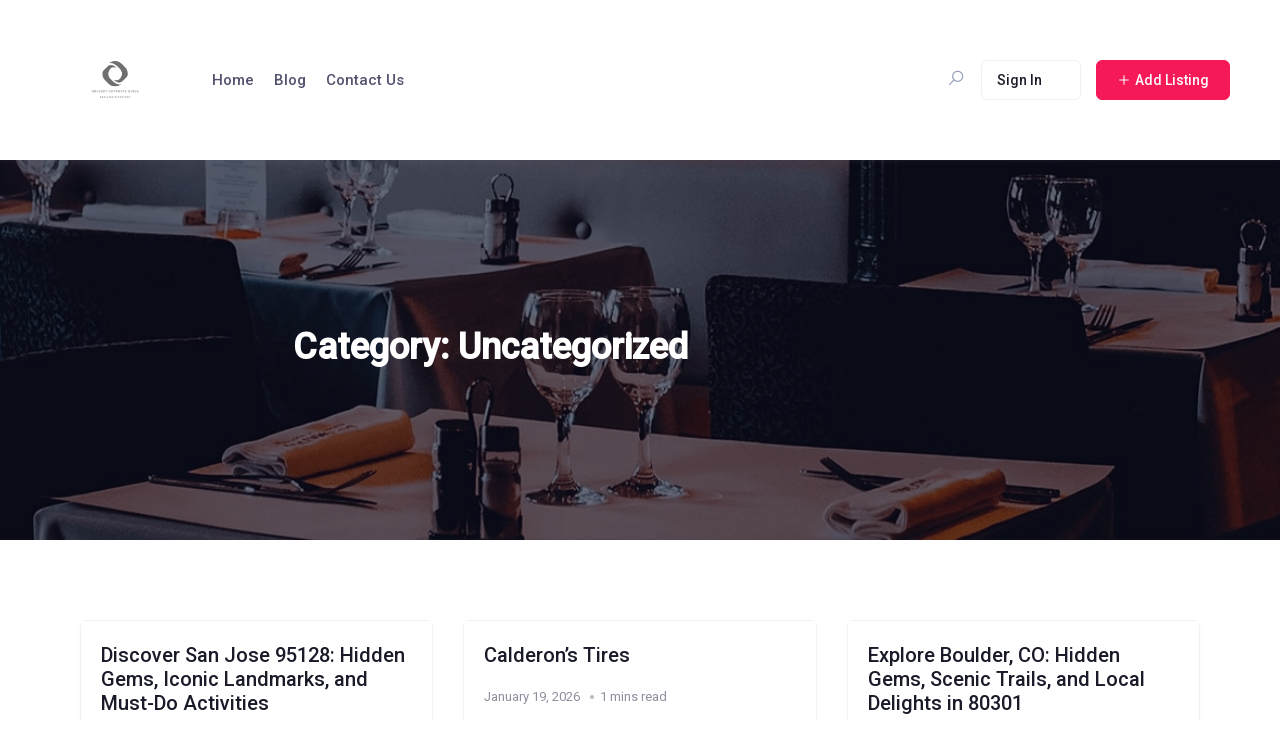

--- FILE ---
content_type: text/html; charset=UTF-8
request_url: https://odysseyoutpostsguide.com/category/uncategorized/
body_size: 17712
content:
<!DOCTYPE html>

<html lang="en-US">

<head>

	<meta charset="UTF-8">

	<meta name="viewport" content="width=device-width, initial-scale=1.0">

	<link rel="profile" href="https://gmpg.org/xfn/11" />

	<title>Uncategorized &#8211; Odyssey Outposts Guide</title>
<meta name='robots' content='max-image-preview:large' />
<noscript><style>#preloader{display:none;}</style></noscript><link rel='dns-prefetch' href='//cdnjs.cloudflare.com' />
<link rel='dns-prefetch' href='//fonts.googleapis.com' />
<link rel="alternate" type="application/rss+xml" title="Odyssey Outposts Guide &raquo; Feed" href="https://odysseyoutpostsguide.com/feed/" />
<link rel="alternate" type="application/rss+xml" title="Odyssey Outposts Guide &raquo; Comments Feed" href="https://odysseyoutpostsguide.com/comments/feed/" />
<link rel="alternate" type="application/rss+xml" title="Odyssey Outposts Guide &raquo; Uncategorized Category Feed" href="https://odysseyoutpostsguide.com/category/uncategorized/feed/" />
<style id='wp-img-auto-sizes-contain-inline-css' type='text/css'>
img:is([sizes=auto i],[sizes^="auto," i]){contain-intrinsic-size:3000px 1500px}
/*# sourceURL=wp-img-auto-sizes-contain-inline-css */
</style>
<style id='wp-emoji-styles-inline-css' type='text/css'>

	img.wp-smiley, img.emoji {
		display: inline !important;
		border: none !important;
		box-shadow: none !important;
		height: 1em !important;
		width: 1em !important;
		margin: 0 0.07em !important;
		vertical-align: -0.1em !important;
		background: none !important;
		padding: 0 !important;
	}
/*# sourceURL=wp-emoji-styles-inline-css */
</style>
<link rel='stylesheet' id='wp-block-library-css' href='https://odysseyoutpostsguide.com/wp-includes/css/dist/block-library/style.min.css?ver=6.9' type='text/css' media='all' />
<style id='global-styles-inline-css' type='text/css'>
:root{--wp--preset--aspect-ratio--square: 1;--wp--preset--aspect-ratio--4-3: 4/3;--wp--preset--aspect-ratio--3-4: 3/4;--wp--preset--aspect-ratio--3-2: 3/2;--wp--preset--aspect-ratio--2-3: 2/3;--wp--preset--aspect-ratio--16-9: 16/9;--wp--preset--aspect-ratio--9-16: 9/16;--wp--preset--color--black: #000000;--wp--preset--color--cyan-bluish-gray: #abb8c3;--wp--preset--color--white: #ffffff;--wp--preset--color--pale-pink: #f78da7;--wp--preset--color--vivid-red: #cf2e2e;--wp--preset--color--luminous-vivid-orange: #ff6900;--wp--preset--color--luminous-vivid-amber: #fcb900;--wp--preset--color--light-green-cyan: #7bdcb5;--wp--preset--color--vivid-green-cyan: #00d084;--wp--preset--color--pale-cyan-blue: #8ed1fc;--wp--preset--color--vivid-cyan-blue: #0693e3;--wp--preset--color--vivid-purple: #9b51e0;--wp--preset--gradient--vivid-cyan-blue-to-vivid-purple: linear-gradient(135deg,rgb(6,147,227) 0%,rgb(155,81,224) 100%);--wp--preset--gradient--light-green-cyan-to-vivid-green-cyan: linear-gradient(135deg,rgb(122,220,180) 0%,rgb(0,208,130) 100%);--wp--preset--gradient--luminous-vivid-amber-to-luminous-vivid-orange: linear-gradient(135deg,rgb(252,185,0) 0%,rgb(255,105,0) 100%);--wp--preset--gradient--luminous-vivid-orange-to-vivid-red: linear-gradient(135deg,rgb(255,105,0) 0%,rgb(207,46,46) 100%);--wp--preset--gradient--very-light-gray-to-cyan-bluish-gray: linear-gradient(135deg,rgb(238,238,238) 0%,rgb(169,184,195) 100%);--wp--preset--gradient--cool-to-warm-spectrum: linear-gradient(135deg,rgb(74,234,220) 0%,rgb(151,120,209) 20%,rgb(207,42,186) 40%,rgb(238,44,130) 60%,rgb(251,105,98) 80%,rgb(254,248,76) 100%);--wp--preset--gradient--blush-light-purple: linear-gradient(135deg,rgb(255,206,236) 0%,rgb(152,150,240) 100%);--wp--preset--gradient--blush-bordeaux: linear-gradient(135deg,rgb(254,205,165) 0%,rgb(254,45,45) 50%,rgb(107,0,62) 100%);--wp--preset--gradient--luminous-dusk: linear-gradient(135deg,rgb(255,203,112) 0%,rgb(199,81,192) 50%,rgb(65,88,208) 100%);--wp--preset--gradient--pale-ocean: linear-gradient(135deg,rgb(255,245,203) 0%,rgb(182,227,212) 50%,rgb(51,167,181) 100%);--wp--preset--gradient--electric-grass: linear-gradient(135deg,rgb(202,248,128) 0%,rgb(113,206,126) 100%);--wp--preset--gradient--midnight: linear-gradient(135deg,rgb(2,3,129) 0%,rgb(40,116,252) 100%);--wp--preset--font-size--small: 13px;--wp--preset--font-size--medium: 20px;--wp--preset--font-size--large: 36px;--wp--preset--font-size--x-large: 42px;--wp--preset--spacing--20: 0.44rem;--wp--preset--spacing--30: 0.67rem;--wp--preset--spacing--40: 1rem;--wp--preset--spacing--50: 1.5rem;--wp--preset--spacing--60: 2.25rem;--wp--preset--spacing--70: 3.38rem;--wp--preset--spacing--80: 5.06rem;--wp--preset--shadow--natural: 6px 6px 9px rgba(0, 0, 0, 0.2);--wp--preset--shadow--deep: 12px 12px 50px rgba(0, 0, 0, 0.4);--wp--preset--shadow--sharp: 6px 6px 0px rgba(0, 0, 0, 0.2);--wp--preset--shadow--outlined: 6px 6px 0px -3px rgb(255, 255, 255), 6px 6px rgb(0, 0, 0);--wp--preset--shadow--crisp: 6px 6px 0px rgb(0, 0, 0);}:where(.is-layout-flex){gap: 0.5em;}:where(.is-layout-grid){gap: 0.5em;}body .is-layout-flex{display: flex;}.is-layout-flex{flex-wrap: wrap;align-items: center;}.is-layout-flex > :is(*, div){margin: 0;}body .is-layout-grid{display: grid;}.is-layout-grid > :is(*, div){margin: 0;}:where(.wp-block-columns.is-layout-flex){gap: 2em;}:where(.wp-block-columns.is-layout-grid){gap: 2em;}:where(.wp-block-post-template.is-layout-flex){gap: 1.25em;}:where(.wp-block-post-template.is-layout-grid){gap: 1.25em;}.has-black-color{color: var(--wp--preset--color--black) !important;}.has-cyan-bluish-gray-color{color: var(--wp--preset--color--cyan-bluish-gray) !important;}.has-white-color{color: var(--wp--preset--color--white) !important;}.has-pale-pink-color{color: var(--wp--preset--color--pale-pink) !important;}.has-vivid-red-color{color: var(--wp--preset--color--vivid-red) !important;}.has-luminous-vivid-orange-color{color: var(--wp--preset--color--luminous-vivid-orange) !important;}.has-luminous-vivid-amber-color{color: var(--wp--preset--color--luminous-vivid-amber) !important;}.has-light-green-cyan-color{color: var(--wp--preset--color--light-green-cyan) !important;}.has-vivid-green-cyan-color{color: var(--wp--preset--color--vivid-green-cyan) !important;}.has-pale-cyan-blue-color{color: var(--wp--preset--color--pale-cyan-blue) !important;}.has-vivid-cyan-blue-color{color: var(--wp--preset--color--vivid-cyan-blue) !important;}.has-vivid-purple-color{color: var(--wp--preset--color--vivid-purple) !important;}.has-black-background-color{background-color: var(--wp--preset--color--black) !important;}.has-cyan-bluish-gray-background-color{background-color: var(--wp--preset--color--cyan-bluish-gray) !important;}.has-white-background-color{background-color: var(--wp--preset--color--white) !important;}.has-pale-pink-background-color{background-color: var(--wp--preset--color--pale-pink) !important;}.has-vivid-red-background-color{background-color: var(--wp--preset--color--vivid-red) !important;}.has-luminous-vivid-orange-background-color{background-color: var(--wp--preset--color--luminous-vivid-orange) !important;}.has-luminous-vivid-amber-background-color{background-color: var(--wp--preset--color--luminous-vivid-amber) !important;}.has-light-green-cyan-background-color{background-color: var(--wp--preset--color--light-green-cyan) !important;}.has-vivid-green-cyan-background-color{background-color: var(--wp--preset--color--vivid-green-cyan) !important;}.has-pale-cyan-blue-background-color{background-color: var(--wp--preset--color--pale-cyan-blue) !important;}.has-vivid-cyan-blue-background-color{background-color: var(--wp--preset--color--vivid-cyan-blue) !important;}.has-vivid-purple-background-color{background-color: var(--wp--preset--color--vivid-purple) !important;}.has-black-border-color{border-color: var(--wp--preset--color--black) !important;}.has-cyan-bluish-gray-border-color{border-color: var(--wp--preset--color--cyan-bluish-gray) !important;}.has-white-border-color{border-color: var(--wp--preset--color--white) !important;}.has-pale-pink-border-color{border-color: var(--wp--preset--color--pale-pink) !important;}.has-vivid-red-border-color{border-color: var(--wp--preset--color--vivid-red) !important;}.has-luminous-vivid-orange-border-color{border-color: var(--wp--preset--color--luminous-vivid-orange) !important;}.has-luminous-vivid-amber-border-color{border-color: var(--wp--preset--color--luminous-vivid-amber) !important;}.has-light-green-cyan-border-color{border-color: var(--wp--preset--color--light-green-cyan) !important;}.has-vivid-green-cyan-border-color{border-color: var(--wp--preset--color--vivid-green-cyan) !important;}.has-pale-cyan-blue-border-color{border-color: var(--wp--preset--color--pale-cyan-blue) !important;}.has-vivid-cyan-blue-border-color{border-color: var(--wp--preset--color--vivid-cyan-blue) !important;}.has-vivid-purple-border-color{border-color: var(--wp--preset--color--vivid-purple) !important;}.has-vivid-cyan-blue-to-vivid-purple-gradient-background{background: var(--wp--preset--gradient--vivid-cyan-blue-to-vivid-purple) !important;}.has-light-green-cyan-to-vivid-green-cyan-gradient-background{background: var(--wp--preset--gradient--light-green-cyan-to-vivid-green-cyan) !important;}.has-luminous-vivid-amber-to-luminous-vivid-orange-gradient-background{background: var(--wp--preset--gradient--luminous-vivid-amber-to-luminous-vivid-orange) !important;}.has-luminous-vivid-orange-to-vivid-red-gradient-background{background: var(--wp--preset--gradient--luminous-vivid-orange-to-vivid-red) !important;}.has-very-light-gray-to-cyan-bluish-gray-gradient-background{background: var(--wp--preset--gradient--very-light-gray-to-cyan-bluish-gray) !important;}.has-cool-to-warm-spectrum-gradient-background{background: var(--wp--preset--gradient--cool-to-warm-spectrum) !important;}.has-blush-light-purple-gradient-background{background: var(--wp--preset--gradient--blush-light-purple) !important;}.has-blush-bordeaux-gradient-background{background: var(--wp--preset--gradient--blush-bordeaux) !important;}.has-luminous-dusk-gradient-background{background: var(--wp--preset--gradient--luminous-dusk) !important;}.has-pale-ocean-gradient-background{background: var(--wp--preset--gradient--pale-ocean) !important;}.has-electric-grass-gradient-background{background: var(--wp--preset--gradient--electric-grass) !important;}.has-midnight-gradient-background{background: var(--wp--preset--gradient--midnight) !important;}.has-small-font-size{font-size: var(--wp--preset--font-size--small) !important;}.has-medium-font-size{font-size: var(--wp--preset--font-size--medium) !important;}.has-large-font-size{font-size: var(--wp--preset--font-size--large) !important;}.has-x-large-font-size{font-size: var(--wp--preset--font-size--x-large) !important;}
/*# sourceURL=global-styles-inline-css */
</style>

<style id='classic-theme-styles-inline-css' type='text/css'>
/*! This file is auto-generated */
.wp-block-button__link{color:#fff;background-color:#32373c;border-radius:9999px;box-shadow:none;text-decoration:none;padding:calc(.667em + 2px) calc(1.333em + 2px);font-size:1.125em}.wp-block-file__button{background:#32373c;color:#fff;text-decoration:none}
/*# sourceURL=/wp-includes/css/classic-themes.min.css */
</style>
<link rel='stylesheet' id='directorist-blocks-common-css' href='https://odysseyoutpostsguide.com/wp-content/plugins/directorist/blocks/assets/index.css?ver=1' type='text/css' media='all' />
<link rel='stylesheet' id='listing-style-css-css' href='https://odysseyoutpostsguide.com/wp-content/plugins/Listing%20HTML-1%20Style%20CSS/listing-style.css?ver=6.9' type='text/css' media='all' />
<link rel='stylesheet' id='fontawesome-all-css' href='https://cdnjs.cloudflare.com/ajax/libs/font-awesome/5.15.1/css/all.min.css?ver=6.9' type='text/css' media='all' />
<link rel='stylesheet' id='contact-form-7-css' href='https://odysseyoutpostsguide.com/wp-content/plugins/contact-form-7/includes/css/styles.css?ver=6.1.3' type='text/css' media='all' />
<link rel='stylesheet' id='directorist-openstreet-map-leaflet-css' href='https://odysseyoutpostsguide.com/wp-content/plugins/directorist/assets/vendor-css/openstreet-map/leaflet.css?ver=1768902963' type='text/css' media='all' />
<link rel='stylesheet' id='directorist-openstreet-map-openstreet-css' href='https://odysseyoutpostsguide.com/wp-content/plugins/directorist/assets/vendor-css/openstreet-map/openstreet.css?ver=1768902963' type='text/css' media='all' />
<link rel='stylesheet' id='directorist-main-style-css' href='https://odysseyoutpostsguide.com/wp-content/plugins/directorist/assets/css/public-main.css?ver=1768902963' type='text/css' media='all' />
<link rel='stylesheet' id='directorist-select2-style-css' href='https://odysseyoutpostsguide.com/wp-content/plugins/directorist/assets/vendor-css/select2.css?ver=1768902963' type='text/css' media='all' />
<link rel='stylesheet' id='directorist-ez-media-uploader-style-css' href='https://odysseyoutpostsguide.com/wp-content/plugins/directorist/assets/vendor-css/ez-media-uploader.css?ver=1768902963' type='text/css' media='all' />
<link rel='stylesheet' id='directorist-swiper-style-css' href='https://odysseyoutpostsguide.com/wp-content/plugins/directorist/assets/vendor-css/swiper.css?ver=1768902963' type='text/css' media='all' />
<link rel='stylesheet' id='directorist-sweetalert-style-css' href='https://odysseyoutpostsguide.com/wp-content/plugins/directorist/assets/vendor-css/sweetalert.css?ver=1768902963' type='text/css' media='all' />
<link rel='stylesheet' id='csf-google-web-fonts-css' href='//fonts.googleapis.com/css?family=Roboto%3A400%2C500&#038;ver=6.9#038;display=swap' type='text/css' media='all' />
<link rel='stylesheet' id='bootstrap-css' href='https://odysseyoutpostsguide.com/wp-content/themes/onelisting/assets/vendors/bootstrap/css/bootstrap.min.css?ver=1.18' type='text/css' media='all' />
<link rel='stylesheet' id='onelisting-directorist-css' href='https://odysseyoutpostsguide.com/wp-content/themes/onelisting/assets/css/directorist.css?ver=1.18' type='text/css' media='all' />
<link rel='stylesheet' id='onelisting-elementor-css' href='https://odysseyoutpostsguide.com/wp-content/themes/onelisting/assets/css/elementor.css?ver=1.18' type='text/css' media='all' />
<link rel='stylesheet' id='onelisting-style-css' href='https://odysseyoutpostsguide.com/wp-content/themes/onelisting/assets/css/style.css?ver=1.18' type='text/css' media='all' />
<style id='onelisting-style-inline-css' type='text/css'>
.banner{background:url(https://odysseyoutpostsguide.com/wp-content/themes/onelisting/assets/img/banner.jpg) no-repeat scroll center center / cover;}.header-bgimg .banner:before{background-color: #05071D; opacity: 0.6;} body, gtnbg_root, input, gtnbg_root p { font-family: 'Roboto', sans-serif; font-size: 16px; font-weight : 400; } h1, h1.gtnbg_suffix { font-family: 'Roboto', sans-serif; font-size: 30px; font-weight : 600; } h2, h2.gtnbg_suffix { font-family: 'Roboto', sans-serif; font-size: 24px; font-weight : 600; } h3, h3.gtnbg_suffix { font-family: 'Roboto', sans-serif; font-size: 22px; font-weight : 600; } h4, h4.gtnbg_suffix { font-family: 'Roboto', sans-serif; font-size: 20px; font-weight : 600; } h5, h5.gtnbg_suffix { font-family: 'Roboto', sans-serif; font-size: 18px; font-weight : 600; } h6, h6.gtnbg_suffix { font-family: 'Roboto', sans-serif; font-size: 16px; font-weight : 600; } :root {   --color-primary: #f51957;;   --color-primary-rgba: 245, 25, 87;   --color-primary-rgb-1: rgb(245, 25, 87, 0.1) ;   --color-primary-rgb-05: rgb(245, 25, 87, 0.05);   --color-primary-rgb-15: rgb(245, 25, 87, 0.15);   --color-menu: #51526e;   --color-menu-hover: #f51957;;   --color-menu-active: #f51957;;   --color-add-listing-button-text: #ffffff;   --color-add-listing-button-text-hover: #ffffff;   --bgcolor-add-listing-button: #f51957;;   --bgcolor-add-listing-button-hover: #f51957;;   --banner-bg-opacity: 60;   --color-banner_title: #ffffff;   --color-breadcrumb-link: #f8f9fb;   --color-breadcrumb-link-hover: #f51957;;   --color-breadcrumb-active: #acabac;   --color-breadcrumb_separator: #f8f9fb;   --bgcolor-footer: #ffffff;   --color-footer-divider: #eff1f6;   --color-footer-title: #1a1b29;   --color-footer-text: #605f74;   --color-footer-link: #51526e;   --color-footer-link-hover: #f51957;; }
/*# sourceURL=onelisting-style-inline-css */
</style>
<link rel='stylesheet' id='swiper-css' href='https://odysseyoutpostsguide.com/wp-content/plugins/elementor/assets/lib/swiper/v8/css/swiper.min.css?ver=8.4.5' type='text/css' media='all' />
<script type="text/javascript" id="jquery-core-js-extra">
/* <![CDATA[ */
var directorist = {"request_headers":{"Referer-Page-ID":2391},"nonce":"681e332726","directorist_nonce":"cc437c5db4","ajax_nonce":"670ae3cf8c","is_admin":"","ajaxurl":"https://odysseyoutpostsguide.com/wp-admin/admin-ajax.php","assets_url":"https://odysseyoutpostsguide.com/wp-content/plugins/directorist/assets/","home_url":"https://odysseyoutpostsguide.com","rest_url":"https://odysseyoutpostsguide.com/wp-json/","rest_nonce":"1cb598a169","nonceName":"atbdp_nonce_js","login_alert_message":"Sorry, you need to login first.","rtl":"false","warning":"WARNING!","success":"SUCCESS!","not_add_more_than_one":"You can not add more than one review. Refresh the page to edit or delete your review!,","duplicate_review_error":"Sorry! your review already in process.","review_success":"Reviews Saved Successfully!","review_approval_text":"We have received your review. It requires approval.","review_error":"Something went wrong. Check the form and try again!!!","review_loaded":"Reviews Loaded!","review_not_available":"NO MORE REVIEWS AVAILABLE!,","review_have_not_for_delete":"You do not have any review to delete. Refresh the page to submit new review!!!,","review_sure_msg":"Are you sure?","review_want_to_remove":"Do you really want to remove this review!","review_delete_msg":"Yes, Delete it!","review_cancel_btn_text":"Cancel","review_wrong_msg":"Something went wrong!, Try again","listing_remove_title":"Are you sure?","listing_remove_text":"Do you really want to delete this item?!","listing_remove_confirm_text":"Yes, Delete it!","listing_delete":"Deleted!!","listing_error_title":"ERROR!!","listing_error_text":"Something went wrong!!!, Try again","upload_pro_pic_title":"Select or Upload a profile picture","upload_pro_pic_text":"Use this Image","payNow":"Pay Now","completeSubmission":"Complete Submission","waiting_msg":"Sending the message, please wait...","plugin_url":"https://odysseyoutpostsguide.com/wp-content/plugins/directorist/","currentDate":"January 19, 2026","enable_reviewer_content":"1","add_listing_data":{"nonce":"681e332726","ajaxurl":"https://odysseyoutpostsguide.com/wp-admin/admin-ajax.php","nonceName":"atbdp_nonce_js","is_admin":false,"media_uploader":[{"element_id":"directorist-image-upload","meta_name":"listing_img","files_meta_name":"files_meta","error_msg":"Listing gallery has invalid files"}],"i18n_text":{"see_more_text":"See More","see_less_text":"See Less","confirmation_text":"Are you sure","ask_conf_sl_lnk_del_txt":"Do you really want to remove this Social Link!","ask_conf_faqs_del_txt":"Do you really want to remove this FAQ!","confirm_delete":"Yes, Delete it!","deleted":"Deleted!","max_location_creation":"","max_location_msg":"You can only use ","submission_wait_msg":"Please wait, your submission is being processed.","image_uploading_msg":"Please wait, your selected images being uploaded."},"create_new_tag":"","create_new_loc":"","create_new_cat":"","image_notice":"Sorry! You have crossed the maximum image limit","category_custom_field_relations":{"89":[],"2":[],"65":[]}},"lazy_load_taxonomy_fields":"","current_page_id":"2391","icon_markup":"\u003Ci class=\"directorist-icon-mask ##CLASS##\" aria-hidden=\"true\" style=\"--directorist-icon: url(##URL##)\"\u003E\u003C/i\u003E","search_form_default_label":"Label","search_form_default_placeholder":"Placeholder","add_listing_url":"https://odysseyoutpostsguide.com/add-listing/","enabled_multi_directory":"1","site_name":"Odyssey Outposts Guide","dynamic_view_count_cache":"","loading_more_text":"Loading more...","script_debugging":[null],"ajax_url":"https://odysseyoutpostsguide.com/wp-admin/admin-ajax.php","redirect_url":"?rand=1768902963&rand=1768902963","loading_message":"Sending user info, please wait...","login_error_message":"Wrong username or password.","i18n_text":{"category_selection":"Select a category","location_selection":"Select a location","show_more":"Show More","show_less":"Show Less","added_favourite":"Added to favorite","please_login":"Please login first","select_listing_map":"openstreet","Miles":" Miles"},"args":{"search_max_radius_distance":1000},"directory_type":"89","default_directory_type":"general","directory_type_term_data":{"submission_form_fields":{"fields":{"title":{"widget_group":"preset","widget_name":"title","type":"text","field_key":"listing_title","required":true,"label":"Title","placeholder":"Enter title","widget_key":"title"},"description":{"type":"wp_editor","field_key":"listing_content","label":"Description","placeholder":"","required":false,"only_for_admin":false,"widget_name":"description","widget_group":"preset","widget_key":"description"},"tag":{"field_key":"tax_input[at_biz_dir-tags][]","label":"Tag","placeholder":"Tag","type":"multiple","required":false,"allow_new":true,"only_for_admin":false,"widget_name":"tag","widget_group":"preset","widget_key":"tag"},"category":{"field_key":"admin_category_select[]","label":"Category","type":"multiple","placeholder":"","required":false,"only_for_admin":false,"widget_name":"category","widget_group":"preset","widget_key":"category","create_new_cat":false},"pricing":{"field_key":"pricing","label":"","pricing_type":"both","price_range_label":"Price Range","price_range_placeholder":"Select Price Range","price_unit_field_type":"number","price_unit_field_label":"Price [USD]","price_unit_field_placeholder":"Eg. 100","only_for_admin":false,"modules":{"price_unit":{"label":"Price Unit","type":"text","field_key":"price_unit"},"price_range":{"label":"Price Range","type":"text","field_key":"price_range"}},"widget_group":"preset","widget_name":"pricing","widget_key":"pricing"},"email":{"type":"email","field_key":"email","label":"Email","placeholder":"demo@example.com","required":false,"only_for_admin":false,"widget_group":"preset","widget_name":"email","widget_key":"email"},"phone":{"type":"tel","field_key":"phone","label":"Phone","placeholder":"Phone number","required":false,"only_for_admin":false,"widget_group":"preset","widget_name":"phone","widget_key":"phone"},"website":{"type":"text","field_key":"website","label":"Website","placeholder":"https://example.com","required":false,"only_for_admin":false,"widget_group":"preset","widget_name":"website","widget_key":"website"},"social_info":{"type":"add_new","field_key":"social","label":"","required":false,"only_for_admin":false,"widget_group":"preset","widget_name":"social_info","widget_key":"social_info"},"location":{"field_key":"tax_input[at_biz_dir-location][]","label":"Location","type":"multiple","create_new_loc":false,"max_location_creation":"0","placeholder":"","required":false,"only_for_admin":false,"widget_group":"preset","widget_name":"location","widget_key":"location"},"address":{"type":"text","field_key":"address","label":"Address","placeholder":"Listing address eg. New York, USA","required":false,"only_for_admin":false,"widget_group":"preset","widget_name":"address","widget_key":"address"},"map":{"type":"map","field_key":"map","label":"Map","lat_long":"Or Enter Coordinates (latitude and longitude) Manually","required":false,"only_for_admin":false,"widget_group":"preset","widget_name":"map","widget_key":"map"},"faqs":{"type":"add_new","field_key":"faqs","label":"","required":false,"only_for_admin":false,"widget_group":"preset","widget_name":"faqs","widget_key":"faqs"},"image_upload":{"type":"media","field_key":"listing_img","label":"Images","required":false,"select_files_label":"Select Files","max_image_limit":5,"max_per_image_limit":0,"max_total_image_limit":2,"only_for_admin":false,"widget_group":"preset","widget_name":"image_upload","widget_key":"image_upload"},"video":{"type":"text","field_key":"videourl","label":"Video (Optional)","placeholder":"Only YouTube & Vimeo URLs.","required":false,"only_for_admin":false,"widget_group":"preset","widget_name":"video","widget_key":"video"},"onelisting_feature_list":{"type":"textarea","label":"","field_key":"custom-feature-list","rows":8,"placeholder":"ex: Air Conditioning","description":"Each new line will be printed with icon","required":false,"widget_group":"custom","widget_name":"onelisting_feature_list","widget_key":"onelisting_feature_list"},"terms_privacy":{"type":"text","field_key":"privacy_policy","text":"I agree to the \u003Ca href=\"https://odysseyoutpostsguide.com/privacy-policy-2/\" target=\"_blank\"\u003EPrivacy Policy\u003C/a\u003E and \u003Ca href=\"https://odysseyoutpostsguide.com/terms-and-conditions/\" target=\"_blank\"\u003ETerms of Service\u003C/a\u003E","required":1,"widget_group":"preset","widget_name":"terms_privacy","widget_key":"terms_privacy"}},"groups":[{"label":"General Information","lock":true,"fields":["title","category","description","tag"],"plans":[],"type":"general_group"},{"type":"general_group","label":"Pricing","fields":["pricing"],"defaultGroupLabel":"Section","disableTrashIfGroupHasWidgets":[{"widget_name":"title","widget_group":"preset"}]},{"type":"general_group","label":"Features","fields":["onelisting_feature_list"],"defaultGroupLabel":"Section","disableTrashIfGroupHasWidgets":[{"widget_name":"title","widget_group":"preset"}]},{"type":"general_group","label":"Contact Info","fields":["email","phone","website"],"defaultGroupLabel":"Section","disableTrashIfGroupHasWidgets":[{"widget_name":"title","widget_group":"preset"}]},{"type":"general_group","label":"Social Networks","fields":["social_info"],"defaultGroupLabel":"Section","disableTrashIfGroupHasWidgets":[{"widget_name":"title","widget_group":"preset"}]},{"type":"general_group","label":"Location","fields":["location","address","map"],"defaultGroupLabel":"Section","disableTrashIfGroupHasWidgets":[{"widget_name":"title","widget_group":"preset"}]},{"type":"general_group","label":"Listing FAQs","fields":["faqs"],"defaultGroupLabel":"Section","disableTrashIfGroupHasWidgets":[{"widget_name":"title","widget_group":"preset"}]},{"type":"general_group","label":"Media","fields":["image_upload","video","terms_privacy"],"defaultGroupLabel":"Section","disableTrashIfGroupHasWidgets":[{"widget_name":"title","widget_group":"preset"}]}]},"search_form_fields":{"fields":{"title":{"required":false,"label":"What are you looking for?","placeholder":"What are you looking for?","widget_name":"title","widget_group":"available_widgets","original_widget_key":"title","widget_key":"title"},"category":{"required":false,"label":"Category","placeholder":"Category","widget_name":"category","widget_group":"available_widgets","original_widget_key":"category","widget_key":"category"},"location":{"required":false,"label":"Location","placeholder":"Location","location_source":"from_map_api","widget_name":"location","widget_group":"available_widgets","original_widget_key":"location","widget_key":"location"},"pricing":{"price_range_min_placeholder":"Min","price_range_max_placeholder":"Max","widget_name":"pricing","widget_group":"available_widgets","original_widget_key":"pricing","widget_key":"pricing","label":""},"review":{"label":"Reviews","widget_name":"review","widget_group":"other_widgets","widget_key":"review"},"tag":{"label":"Tags","tags_filter_source":"all_tags","widget_name":"tag","widget_group":"available_widgets","original_widget_key":"tag","widget_key":"tag"}},"groups":[{"label":"Basic","lock":true,"draggable":false,"fields":["title","location","category"],"type":"general_group"},{"label":"Advanced","lock":true,"draggable":false,"fields":["pricing","review","tag"],"type":"general_group"}]}},"miles":" Miles","default_val":"0","countryRestriction":"","restricted_countries":"","use_def_lat_long":"","ajaxnonce":"670ae3cf8c"};
var directorist = {"request_headers":{"Referer-Page-ID":2391},"nonce":"681e332726","directorist_nonce":"cc437c5db4","ajax_nonce":"670ae3cf8c","is_admin":"","ajaxurl":"https://odysseyoutpostsguide.com/wp-admin/admin-ajax.php","assets_url":"https://odysseyoutpostsguide.com/wp-content/plugins/directorist/assets/","home_url":"https://odysseyoutpostsguide.com","rest_url":"https://odysseyoutpostsguide.com/wp-json/","rest_nonce":"1cb598a169","nonceName":"atbdp_nonce_js","login_alert_message":"Sorry, you need to login first.","rtl":"false","warning":"WARNING!","success":"SUCCESS!","not_add_more_than_one":"You can not add more than one review. Refresh the page to edit or delete your review!,","duplicate_review_error":"Sorry! your review already in process.","review_success":"Reviews Saved Successfully!","review_approval_text":"We have received your review. It requires approval.","review_error":"Something went wrong. Check the form and try again!!!","review_loaded":"Reviews Loaded!","review_not_available":"NO MORE REVIEWS AVAILABLE!,","review_have_not_for_delete":"You do not have any review to delete. Refresh the page to submit new review!!!,","review_sure_msg":"Are you sure?","review_want_to_remove":"Do you really want to remove this review!","review_delete_msg":"Yes, Delete it!","review_cancel_btn_text":"Cancel","review_wrong_msg":"Something went wrong!, Try again","listing_remove_title":"Are you sure?","listing_remove_text":"Do you really want to delete this item?!","listing_remove_confirm_text":"Yes, Delete it!","listing_delete":"Deleted!!","listing_error_title":"ERROR!!","listing_error_text":"Something went wrong!!!, Try again","upload_pro_pic_title":"Select or Upload a profile picture","upload_pro_pic_text":"Use this Image","payNow":"Pay Now","completeSubmission":"Complete Submission","waiting_msg":"Sending the message, please wait...","plugin_url":"https://odysseyoutpostsguide.com/wp-content/plugins/directorist/","currentDate":"January 19, 2026","enable_reviewer_content":"1","add_listing_data":{"nonce":"681e332726","ajaxurl":"https://odysseyoutpostsguide.com/wp-admin/admin-ajax.php","nonceName":"atbdp_nonce_js","is_admin":false,"media_uploader":[{"element_id":"directorist-image-upload","meta_name":"listing_img","files_meta_name":"files_meta","error_msg":"Listing gallery has invalid files"}],"i18n_text":{"see_more_text":"See More","see_less_text":"See Less","confirmation_text":"Are you sure","ask_conf_sl_lnk_del_txt":"Do you really want to remove this Social Link!","ask_conf_faqs_del_txt":"Do you really want to remove this FAQ!","confirm_delete":"Yes, Delete it!","deleted":"Deleted!","max_location_creation":"","max_location_msg":"You can only use ","submission_wait_msg":"Please wait, your submission is being processed.","image_uploading_msg":"Please wait, your selected images being uploaded."},"create_new_tag":"","create_new_loc":"","create_new_cat":"","image_notice":"Sorry! You have crossed the maximum image limit","category_custom_field_relations":{"89":[],"2":[],"65":[]}},"lazy_load_taxonomy_fields":"","current_page_id":"2391","icon_markup":"\u003Ci class=\"directorist-icon-mask ##CLASS##\" aria-hidden=\"true\" style=\"--directorist-icon: url(##URL##)\"\u003E\u003C/i\u003E","search_form_default_label":"Label","search_form_default_placeholder":"Placeholder","add_listing_url":"https://odysseyoutpostsguide.com/add-listing/","enabled_multi_directory":"1","site_name":"Odyssey Outposts Guide","dynamic_view_count_cache":"","loading_more_text":"Loading more...","script_debugging":[null],"ajax_url":"https://odysseyoutpostsguide.com/wp-admin/admin-ajax.php","redirect_url":"?rand=1768902963&rand=1768902963","loading_message":"Sending user info, please wait...","login_error_message":"Wrong username or password.","i18n_text":{"category_selection":"Select a category","location_selection":"Select a location","show_more":"Show More","show_less":"Show Less","added_favourite":"Added to favorite","please_login":"Please login first","select_listing_map":"openstreet","Miles":" Miles"},"args":{"search_max_radius_distance":1000},"directory_type":"89","default_directory_type":"general","directory_type_term_data":{"submission_form_fields":{"fields":{"title":{"widget_group":"preset","widget_name":"title","type":"text","field_key":"listing_title","required":true,"label":"Title","placeholder":"Enter title","widget_key":"title"},"description":{"type":"wp_editor","field_key":"listing_content","label":"Description","placeholder":"","required":false,"only_for_admin":false,"widget_name":"description","widget_group":"preset","widget_key":"description"},"tag":{"field_key":"tax_input[at_biz_dir-tags][]","label":"Tag","placeholder":"Tag","type":"multiple","required":false,"allow_new":true,"only_for_admin":false,"widget_name":"tag","widget_group":"preset","widget_key":"tag"},"category":{"field_key":"admin_category_select[]","label":"Category","type":"multiple","placeholder":"","required":false,"only_for_admin":false,"widget_name":"category","widget_group":"preset","widget_key":"category","create_new_cat":false},"pricing":{"field_key":"pricing","label":"","pricing_type":"both","price_range_label":"Price Range","price_range_placeholder":"Select Price Range","price_unit_field_type":"number","price_unit_field_label":"Price [USD]","price_unit_field_placeholder":"Eg. 100","only_for_admin":false,"modules":{"price_unit":{"label":"Price Unit","type":"text","field_key":"price_unit"},"price_range":{"label":"Price Range","type":"text","field_key":"price_range"}},"widget_group":"preset","widget_name":"pricing","widget_key":"pricing"},"email":{"type":"email","field_key":"email","label":"Email","placeholder":"demo@example.com","required":false,"only_for_admin":false,"widget_group":"preset","widget_name":"email","widget_key":"email"},"phone":{"type":"tel","field_key":"phone","label":"Phone","placeholder":"Phone number","required":false,"only_for_admin":false,"widget_group":"preset","widget_name":"phone","widget_key":"phone"},"website":{"type":"text","field_key":"website","label":"Website","placeholder":"https://example.com","required":false,"only_for_admin":false,"widget_group":"preset","widget_name":"website","widget_key":"website"},"social_info":{"type":"add_new","field_key":"social","label":"","required":false,"only_for_admin":false,"widget_group":"preset","widget_name":"social_info","widget_key":"social_info"},"location":{"field_key":"tax_input[at_biz_dir-location][]","label":"Location","type":"multiple","create_new_loc":false,"max_location_creation":"0","placeholder":"","required":false,"only_for_admin":false,"widget_group":"preset","widget_name":"location","widget_key":"location"},"address":{"type":"text","field_key":"address","label":"Address","placeholder":"Listing address eg. New York, USA","required":false,"only_for_admin":false,"widget_group":"preset","widget_name":"address","widget_key":"address"},"map":{"type":"map","field_key":"map","label":"Map","lat_long":"Or Enter Coordinates (latitude and longitude) Manually","required":false,"only_for_admin":false,"widget_group":"preset","widget_name":"map","widget_key":"map"},"faqs":{"type":"add_new","field_key":"faqs","label":"","required":false,"only_for_admin":false,"widget_group":"preset","widget_name":"faqs","widget_key":"faqs"},"image_upload":{"type":"media","field_key":"listing_img","label":"Images","required":false,"select_files_label":"Select Files","max_image_limit":5,"max_per_image_limit":0,"max_total_image_limit":2,"only_for_admin":false,"widget_group":"preset","widget_name":"image_upload","widget_key":"image_upload"},"video":{"type":"text","field_key":"videourl","label":"Video (Optional)","placeholder":"Only YouTube & Vimeo URLs.","required":false,"only_for_admin":false,"widget_group":"preset","widget_name":"video","widget_key":"video"},"onelisting_feature_list":{"type":"textarea","label":"","field_key":"custom-feature-list","rows":8,"placeholder":"ex: Air Conditioning","description":"Each new line will be printed with icon","required":false,"widget_group":"custom","widget_name":"onelisting_feature_list","widget_key":"onelisting_feature_list"},"terms_privacy":{"type":"text","field_key":"privacy_policy","text":"I agree to the \u003Ca href=\"https://odysseyoutpostsguide.com/privacy-policy-2/\" target=\"_blank\"\u003EPrivacy Policy\u003C/a\u003E and \u003Ca href=\"https://odysseyoutpostsguide.com/terms-and-conditions/\" target=\"_blank\"\u003ETerms of Service\u003C/a\u003E","required":1,"widget_group":"preset","widget_name":"terms_privacy","widget_key":"terms_privacy"}},"groups":[{"label":"General Information","lock":true,"fields":["title","category","description","tag"],"plans":[],"type":"general_group"},{"type":"general_group","label":"Pricing","fields":["pricing"],"defaultGroupLabel":"Section","disableTrashIfGroupHasWidgets":[{"widget_name":"title","widget_group":"preset"}]},{"type":"general_group","label":"Features","fields":["onelisting_feature_list"],"defaultGroupLabel":"Section","disableTrashIfGroupHasWidgets":[{"widget_name":"title","widget_group":"preset"}]},{"type":"general_group","label":"Contact Info","fields":["email","phone","website"],"defaultGroupLabel":"Section","disableTrashIfGroupHasWidgets":[{"widget_name":"title","widget_group":"preset"}]},{"type":"general_group","label":"Social Networks","fields":["social_info"],"defaultGroupLabel":"Section","disableTrashIfGroupHasWidgets":[{"widget_name":"title","widget_group":"preset"}]},{"type":"general_group","label":"Location","fields":["location","address","map"],"defaultGroupLabel":"Section","disableTrashIfGroupHasWidgets":[{"widget_name":"title","widget_group":"preset"}]},{"type":"general_group","label":"Listing FAQs","fields":["faqs"],"defaultGroupLabel":"Section","disableTrashIfGroupHasWidgets":[{"widget_name":"title","widget_group":"preset"}]},{"type":"general_group","label":"Media","fields":["image_upload","video","terms_privacy"],"defaultGroupLabel":"Section","disableTrashIfGroupHasWidgets":[{"widget_name":"title","widget_group":"preset"}]}]},"search_form_fields":{"fields":{"title":{"required":false,"label":"What are you looking for?","placeholder":"What are you looking for?","widget_name":"title","widget_group":"available_widgets","original_widget_key":"title","widget_key":"title"},"category":{"required":false,"label":"Category","placeholder":"Category","widget_name":"category","widget_group":"available_widgets","original_widget_key":"category","widget_key":"category"},"location":{"required":false,"label":"Location","placeholder":"Location","location_source":"from_map_api","widget_name":"location","widget_group":"available_widgets","original_widget_key":"location","widget_key":"location"},"pricing":{"price_range_min_placeholder":"Min","price_range_max_placeholder":"Max","widget_name":"pricing","widget_group":"available_widgets","original_widget_key":"pricing","widget_key":"pricing","label":""},"review":{"label":"Reviews","widget_name":"review","widget_group":"other_widgets","widget_key":"review"},"tag":{"label":"Tags","tags_filter_source":"all_tags","widget_name":"tag","widget_group":"available_widgets","original_widget_key":"tag","widget_key":"tag"}},"groups":[{"label":"Basic","lock":true,"draggable":false,"fields":["title","location","category"],"type":"general_group"},{"label":"Advanced","lock":true,"draggable":false,"fields":["pricing","review","tag"],"type":"general_group"}]}},"miles":" Miles","default_val":"0","countryRestriction":"","restricted_countries":"","use_def_lat_long":"","ajaxnonce":"670ae3cf8c"};
//# sourceURL=jquery-core-js-extra
/* ]]> */
</script>
<script type="text/javascript" src="https://odysseyoutpostsguide.com/wp-includes/js/jquery/jquery.min.js?ver=3.7.1" id="jquery-core-js"></script>
<script type="text/javascript" src="https://odysseyoutpostsguide.com/wp-includes/js/jquery/jquery-migrate.min.js?ver=3.4.1" id="jquery-migrate-js"></script>
<script type="text/javascript" id="onelisting-main-js-extra">
/* <![CDATA[ */
var onelisting_localize_data = {"ajaxurl":"https://odysseyoutpostsguide.com/wp-admin/admin-ajax.php","resmenuWidth":"991","category_colors":{"98":"482ff7","73":"482ff7","72":"46c3db","67":"fc5185","75":"1e73be","68":"9c1de7","69":"17b978","70":"cb3b3b","71":"ffaf4f","66":"0b8457","102":"46c3db","100":"fc5185","97":"9c1de7","114":"482ff7","116":"7a57d1","99":"17b978","101":"cb3b3b","115":"46c3db","113":"17b978","103":"ffaf4f","96":"0b8457","117":"cb3b3b"},"category_icons":{"98":"https://odysseyoutpostsguide.com/wp-content/plugins/directorist/assets/icons/line-awesome/svgs/car-side-solid.svg","73":"https://odysseyoutpostsguide.com/wp-content/plugins/directorist/assets/icons/line-awesome/svgs/utensils-solid.svg","72":"https://odysseyoutpostsguide.com/wp-content/plugins/directorist/assets/icons/line-awesome/svgs/utensils-solid.svg","67":"https://odysseyoutpostsguide.com/wp-content/plugins/directorist/assets/icons/line-awesome/svgs/utensils-solid.svg","75":"https://odysseyoutpostsguide.com/wp-content/plugins/directorist/assets/icons/line-awesome/svgs/building-solid.svg","68":"https://odysseyoutpostsguide.com/wp-content/plugins/directorist/assets/icons/line-awesome/svgs/utensils-solid.svg","69":"https://odysseyoutpostsguide.com/wp-content/plugins/directorist/assets/icons/line-awesome/svgs/utensils-solid.svg","70":"https://odysseyoutpostsguide.com/wp-content/plugins/directorist/assets/icons/line-awesome/svgs/utensils-solid.svg","71":"https://odysseyoutpostsguide.com/wp-content/plugins/directorist/assets/icons/line-awesome/svgs/utensils-solid.svg","66":"https://odysseyoutpostsguide.com/wp-content/plugins/directorist/assets/icons/line-awesome/svgs/utensils-solid.svg","102":"https://odysseyoutpostsguide.com/wp-content/plugins/directorist/assets/icons/line-awesome/svgs/hamburger-solid.svg","100":"https://odysseyoutpostsguide.com/wp-content/plugins/directorist/assets/icons/line-awesome/svgs/dumbbell-solid.svg","97":"https://odysseyoutpostsguide.com/wp-content/plugins/directorist/assets/icons/line-awesome/svgs/home-solid.svg","114":"https://odysseyoutpostsguide.com/wp-content/plugins/directorist/assets/icons/line-awesome/svgs/industry-solid.svg","116":"https://odysseyoutpostsguide.com/wp-content/plugins/directorist/assets/icons/line-awesome/svgs/landmark-solid.svg","99":"https://odysseyoutpostsguide.com/wp-content/plugins/directorist/assets/icons/line-awesome/svgs/snowboarding-solid.svg","101":"https://odysseyoutpostsguide.com/wp-content/plugins/directorist/assets/icons/line-awesome/svgs/map-marked-solid.svg","115":"https://odysseyoutpostsguide.com/wp-content/plugins/directorist/assets/icons/line-awesome/svgs/seedling-solid.svg","113":"https://odysseyoutpostsguide.com/wp-content/plugins/directorist/assets/icons/line-awesome/svgs/city-solid.svg","103":"https://odysseyoutpostsguide.com/wp-content/plugins/directorist/assets/icons/line-awesome/svgs/cut-solid.svg","96":"https://odysseyoutpostsguide.com/wp-content/plugins/directorist/assets/icons/line-awesome/svgs/store-alt-solid.svg","117":"https://odysseyoutpostsguide.com/wp-content/plugins/directorist/assets/icons/line-awesome/svgs/campground-solid.svg"}};
//# sourceURL=onelisting-main-js-extra
/* ]]> */
</script>
<script type="text/javascript" src="https://odysseyoutpostsguide.com/wp-content/themes/onelisting/assets/js/main.js?ver=1.18" id="onelisting-main-js"></script>
<link rel="https://api.w.org/" href="https://odysseyoutpostsguide.com/wp-json/" /><link rel="alternate" title="JSON" type="application/json" href="https://odysseyoutpostsguide.com/wp-json/wp/v2/categories/1" /><link rel="EditURI" type="application/rsd+xml" title="RSD" href="https://odysseyoutpostsguide.com/xmlrpc.php?rsd" />
<meta name="generator" content="WordPress 6.9" />
<meta name="generator" content="Elementor 3.32.5; features: additional_custom_breakpoints; settings: css_print_method-external, google_font-enabled, font_display-auto">
                <meta name="description" content="San Jose, California, located in the heart of Silicon Valley, is a vibrant city that is rich in culture, history, and innovation. Known for its diverse population and booming tech industry, San Jose a..." />
                			<style>
				.e-con.e-parent:nth-of-type(n+4):not(.e-lazyloaded):not(.e-no-lazyload),
				.e-con.e-parent:nth-of-type(n+4):not(.e-lazyloaded):not(.e-no-lazyload) * {
					background-image: none !important;
				}
				@media screen and (max-height: 1024px) {
					.e-con.e-parent:nth-of-type(n+3):not(.e-lazyloaded):not(.e-no-lazyload),
					.e-con.e-parent:nth-of-type(n+3):not(.e-lazyloaded):not(.e-no-lazyload) * {
						background-image: none !important;
					}
				}
				@media screen and (max-height: 640px) {
					.e-con.e-parent:nth-of-type(n+2):not(.e-lazyloaded):not(.e-no-lazyload),
					.e-con.e-parent:nth-of-type(n+2):not(.e-lazyloaded):not(.e-no-lazyload) * {
						background-image: none !important;
					}
				}
			</style>
			<link rel="icon" href="https://odysseyoutpostsguide.com/wp-content/uploads/2021/09/Minimal-Golden-Letter-A-Logo-2024-03-15T203153.028-60x60.png" sizes="32x32" />
<link rel="icon" href="https://odysseyoutpostsguide.com/wp-content/uploads/2021/09/Minimal-Golden-Letter-A-Logo-2024-03-15T203153.028-300x300.png" sizes="192x192" />
<link rel="apple-touch-icon" href="https://odysseyoutpostsguide.com/wp-content/uploads/2021/09/Minimal-Golden-Letter-A-Logo-2024-03-15T203153.028-300x300.png" />
<meta name="msapplication-TileImage" content="https://odysseyoutpostsguide.com/wp-content/uploads/2021/09/Minimal-Golden-Letter-A-Logo-2024-03-15T203153.028-300x300.png" />
		<style type="text/css" id="wp-custom-css">
			.theme-post-meta, .theme-post-bottom, .theme-post-pagination, .comment-respond, .theme-related-post-area{
	display: none;
}

.theme-post-header{
	margin-top: -75px;

}





@media only screen and (min-width: 768px) {
  .container {
    /* Set different margin for desktop */
    margin-left: -80px;
		
  }
}



		</style>
		
</head>

<body class="archive category category-uncategorized category-1 wp-custom-logo wp-theme-onelisting has-sidebar right-sidebar header-bgimg theme-category theme-archive elementor-default elementor-kit-55 directorist-content-active directorist-preload">

	<div id="theme-preloader" style="background-image:url(https://odysseyoutpostsguide.com/wp-content/themes/onelisting/assets/img/preloader.svg);"></div>
<div class="theme-authentication-modal">

	<div class="modal fade" id="theme-login-modal" role="dialog" aria-hidden="true">

		<div class="modal-dialog modal-dialog-centered" role="document">

			<div class="modal-content">

				<div class="modal-header">

					<h5 class="modal-title" id="login_modal_label">Sign In</h5>

					<button type="button" class="theme-close" data-bs-dismiss="modal" aria-label="Close"> <span aria-hidden="true">×</span> </button>
				
				</div>

				<div class="modal-body">

						<div class="theme-modal-wrap">

		<form action="#" id="login" method="POST">
			
			<div class="directorist-form-group directorist-mb-15">

				<label for="username">Username or Email Address</label>

				<input type="text" class="directorist-form-element" id="username" name="username">
			</div>

			<div class="directorist-form-group directorist-mb-15">

				<label for="password">Password</label>

				<input type="password" id="password" autocomplete="off" name="password" class="directorist-form-element">
			</div>

			
			<p class="status"></p>

			<div class="theme-password-activity directorist-checkbox directorist-mb-15">
									<input type="checkbox" id="keep_signed_in" value="1" name="keep_signed_in" checked>
					<label for="keep_signed_in" class="directorist-checkbox__label not_empty">

						Remember Me
					</label>
					<p><a href='' class='atbdp_recovery_pass'> Recover Password</a></p>			</div>
			<div class="directorist-form-group atbd_login_btn_wrapper directorist-mb-15">
				<button class="directorist-btn directorist-btn-block directorist-btn-primary" type="submit" value="Log In" name="submit">

					Log In
				</button>

				<input type="hidden" id="security" name="security" value="edad7b4e37" /><input type="hidden" name="_wp_http_referer" value="/category/uncategorized/" />
			</div>
		</form>

		<div class="theme-social-login">

			
		</div>
	</div>

	
			<div class="theme-modal-bottom">

				<p>

					Don't have an account?					
					<a href="#" data-bs-toggle="modal" data-bs-target="#theme-register-modal" data-bs-dismiss='modal'>Sign Up</a>

				</p>
			</div>
		
			<div id="recover-pass-modal" class="directorist-mt-15">
		<form method="post">
			<fieldset class="directorist-form-group">

				<p>Lost your password? Please enter your email address. You will receive a link to create a new password via email.</p>

				<label for="reset_user_login">E-mail</label>

				
				<input type="text" class="directorist-form-element" name="user_login" id="reset_user_login" value="" placeholder="eg. mail@example.com" required />

				<p>
					<input type="hidden" name="action" value="reset" />
					<button type="submit" class="directorist-btn directorist-btn-primary" id="submit">

						Get New Password
					</button>
					<input type="hidden" value="cc437c5db4" name="directorist_nonce">
				</p>
			</fieldset>
		</form>
	</div>
	
				</div>

			</div>

		</div>

	</div>

	<div class="modal fade" id="theme-register-modal" role="dialog" aria-hidden="true">

		<div class="modal-dialog modal-dialog-centered">

			<div class="modal-content">

				<div class="modal-header">

					<h5 class="modal-title">Registration</h5>

					<button type="button" class="theme-close" data-bs-dismiss="modal" aria-label="Close"><span aria-hidden="true">×</span> </button>

				</div>

				<div class="modal-body">

					<div class="theme-modal-content">    
	<div class="add_listing_title atbd_success_mesage">
				<!--Registration failed, so show notification.-->
			</div>

	<form action="https://odysseyoutpostsguide.com/discover-san-jose-95128-hidden-gems-iconic-landmarks-and-must-do-activities/" method="post">
		<div class="theme-modal-wrap">
			
			<div class="directorist-form-group directorist-mb-15">

				<label for="r_username">Username<strong class="directorist-form-required">*</strong></label>

				<input id="r_username" class="directorist-form-element" type="text" name="username" value="">

			</div>
			<div class="directorist-form-group directorist-mb-15">

				<label for="email">Email <strong class="directorist-form-required">*</strong></label>
				<input id="email" class="directorist-form-element" type="text" name="email" value="">

			</div>

			
				<div class="directorist-form-group directorist-mb-15">
					<label for="r_password">

						Password <strong class="directorist-form-required">*</strong>					</label>

					<input id="r_password" class="directorist-form-element" type="password" name="password" value="">

				</div>

			
						
			
						
			
			
			
				<div class="atbd_privacy_policy_area directory_regi_btn directorist-checkbox directorist-mb-15">

					<input id="privacy_policy_2" type="checkbox" name="privacy_policy" >

					<label for="privacy_policy_2" class="directorist-checkbox__label">I agree to the					
						<a style="color: red" target="_blank" href="https://odysseyoutpostsguide.com/privacy-policy-2/">Privacy &amp; Policy</a>

						<span class="directorist-form-required"> * </span></label>
				</div>

			
						
				<div class="atbd_term_and_condition_area directory_regi_btn directorist-checkbox directorist-mb-15">
					<input id="listing_tr" type="checkbox" name="t_c_check" >
					<label for="listing_tr" class="directorist-checkbox__label">I agree with all
						<a style="color: red" target="_blank" href="https://odysseyoutpostsguide.com/terms-and-conditions/">terms &amp; conditions</a>

						<span class="directorist-form-required">*</span>
					</label>
				</div>
						
						
			<div class="theme-register-btn">

				
				
				<button type="submit" class="directorist-btn directorist-btn-primary" name="atbdp_user_submit">Sign Up </button>
				<input type="hidden" value="cc437c5db4" name="directorist_nonce">
			</div>

			
		</div>
	</form>

	
		<div class="theme-modal-bottom">

			<p>Already have an account? Please login <a href="#" data-bs-toggle='modal' data-bs-target='#theme-login-modal' data-bs-dismiss='modal'>Here</a></p>

		</div>

			
</div>


				</div>

			</div>

		</div>

	</div>

</div>



<div id="theme-search-popup" class="theme-search-popup">

	<button class="theme-popup-close"><span>×</span></button>

	<div class="theme-search-popup-box">

		<div class="container">

			<div class="row">
				<div class="col-12">

					
<div class="directorist-search-contents" data-atts='{&quot;show_title_subtitle&quot;:&quot;no&quot;,&quot;search_bar_title&quot;:&quot;Explore the world&quot;,&quot;search_bar_sub_title&quot;:&quot;&quot;,&quot;search_button&quot;:&quot;yes&quot;,&quot;search_button_text&quot;:&quot;Search&quot;,&quot;more_filters_button&quot;:&quot;no&quot;,&quot;more_filters_text&quot;:&quot;Filters&quot;,&quot;reset_filters_button&quot;:&quot;yes&quot;,&quot;apply_filters_button&quot;:&quot;yes&quot;,&quot;reset_filters_text&quot;:&quot;Reset Filters&quot;,&quot;apply_filters_text&quot;:&quot;Apply Filters&quot;,&quot;logged_in_user_only&quot;:&quot;&quot;,&quot;redirect_page_url&quot;:&quot;&quot;,&quot;more_filters_display&quot;:&quot;sliding&quot;,&quot;directory_type&quot;:&quot;&quot;,&quot;default_directory_type&quot;:&quot;&quot;,&quot;show_popular_category&quot;:&quot;no&quot;,&quot;category_custom_fields_relations&quot;:[]}'>

	
	
	
	<form action="https://odysseyoutpostsguide.com/search-result/" class="directorist-search-form" data-atts="{&quot;show_title_subtitle&quot;:&quot;no&quot;,&quot;search_bar_title&quot;:&quot;Explore the world&quot;,&quot;search_bar_sub_title&quot;:&quot;&quot;,&quot;search_button&quot;:&quot;yes&quot;,&quot;search_button_text&quot;:&quot;Search&quot;,&quot;more_filters_button&quot;:&quot;no&quot;,&quot;more_filters_text&quot;:&quot;Filters&quot;,&quot;reset_filters_button&quot;:&quot;yes&quot;,&quot;apply_filters_button&quot;:&quot;yes&quot;,&quot;reset_filters_text&quot;:&quot;Reset Filters&quot;,&quot;apply_filters_text&quot;:&quot;Apply Filters&quot;,&quot;logged_in_user_only&quot;:&quot;&quot;,&quot;redirect_page_url&quot;:&quot;&quot;,&quot;more_filters_display&quot;:&quot;sliding&quot;,&quot;directory_type&quot;:&quot;&quot;,&quot;default_directory_type&quot;:&quot;&quot;,&quot;show_popular_category&quot;:&quot;no&quot;,&quot;category_custom_fields_relations&quot;:[]}">
	
		
<ul class="directorist-listing-type-selection">
    
        <li class="directorist-listing-type-selection__item"><a class="search_listing_types directorist-listing-type-selection__link--current" data-listing_type="general" data-listing_type_id="89" href="#"><i class="directorist-icon-mask" aria-hidden="true" style="--directorist-icon: url(https://odysseyoutpostsguide.com/wp-content/plugins/directorist/assets/icons/line-awesome/svgs/braille-solid.svg)"></i> General</a></li>

    
        <li class="directorist-listing-type-selection__item"><a class="search_listing_types directorist-listing-type-selection__link" data-listing_type="real-estate" data-listing_type_id="2" href="#"><i class="directorist-icon-mask" aria-hidden="true" style="--directorist-icon: url(https://odysseyoutpostsguide.com/wp-content/plugins/directorist/assets/icons/line-awesome/svgs/home-solid.svg)"></i> Real Estate</a></li>

    
        <li class="directorist-listing-type-selection__item"><a class="search_listing_types directorist-listing-type-selection__link" data-listing_type="restaurants" data-listing_type_id="65" href="#"><i class="directorist-icon-mask" aria-hidden="true" style="--directorist-icon: url(https://odysseyoutpostsguide.com/wp-content/plugins/directorist/assets/icons/line-awesome/svgs/utensils-solid.svg)"></i> Restaurant</a></li>

    </ul>	
		<div class="directorist-search-form-wrap">
			
			
<div class="directorist-search-form-box">

	<div class="directorist-search-form-top directorist-flex directorist-align-center directorist-search-form-inline">					

		<input type="hidden" name="directory_type" class="listing_type" value="general">

		
<div class="directorist-search-field directorist-form-group directorist-search-query ">

            <label class="directorist-search-field__label" for="listing_title">What are you looking for?</label>
    
    <input class="directorist-form-element directorist-search-field__input" id="listing_title" type="text" name="q" value="" placeholder="What are you looking for?" >

    <div class="directorist-search-field__btn directorist-search-field__btn--clear">
        <i class="directorist-icon-mask" aria-hidden="true" style="--directorist-icon: url(https://odysseyoutpostsguide.com/wp-content/plugins/directorist/assets/icons/font-awesome/svgs/solid/times-circle.svg)"></i>    </div>

</div>
    <div class="directorist-search-field directorist-form-group directorist-search-location directorist-icon-right ">
                    <label class="directorist-search-field__label" for="addressId">Location</label>
                <span class="directorist-input-icon directorist-filter-location-icon"><i class="directorist-icon-mask" aria-hidden="true" style="--directorist-icon: url(https://odysseyoutpostsguide.com/wp-content/plugins/directorist/assets/icons/font-awesome/svgs/solid/crosshairs.svg)"></i></span>
        <input type="text" name="address" id="addressId" value="" placeholder="Location" autocomplete="off" class="directorist-form-element directorist-location-js location-name directorist-search-field__input" >

        <div class="address_result location-names" style="display: none"></div>
        <input type="hidden" id="cityLat" name="cityLat" value="" />
        <input type="hidden" id="cityLng" name="cityLng" value="" />

        <div class="directorist-search-field__btn directorist-search-field__btn--clear">
            <i class="directorist-icon-mask" aria-hidden="true" style="--directorist-icon: url(https://odysseyoutpostsguide.com/wp-content/plugins/directorist/assets/icons/font-awesome/svgs/solid/times-circle.svg)"></i> 
        </div>
    </div>

    <div class="directorist-search-field">
	<div class="directorist-select-custom directorist-search-category">
		<select name="in_cat" class="cat_with_icon search_fields bdas-category-search directorist-category-select" data-placeholder="Category"  data-isSearch="true" data-selected-id="" data-selected-label="">
			<option value="">Select Category</option><option data-icon="https://odysseyoutpostsguide.com/wp-content/plugins/directorist/assets/icons/line-awesome/svgs/car-side-solid.svg" data-custom-field="" value="98">Automotive</option><option data-icon="https://odysseyoutpostsguide.com/wp-content/plugins/directorist/assets/icons/line-awesome/svgs/hamburger-solid.svg" data-custom-field="" value="102">Food</option><option data-icon="https://odysseyoutpostsguide.com/wp-content/plugins/directorist/assets/icons/line-awesome/svgs/dumbbell-solid.svg" data-custom-field="" value="100">Gym &amp; Fitness</option><option data-icon="https://odysseyoutpostsguide.com/wp-content/plugins/directorist/assets/icons/line-awesome/svgs/home-solid.svg" data-custom-field="" value="97">Homes</option><option data-icon="https://odysseyoutpostsguide.com/wp-content/plugins/directorist/assets/icons/line-awesome/svgs/snowboarding-solid.svg" data-custom-field="" value="99">Outdoor Activities</option><option data-icon="https://odysseyoutpostsguide.com/wp-content/plugins/directorist/assets/icons/line-awesome/svgs/map-marked-solid.svg" data-custom-field="" value="101">Place</option><option data-icon="https://odysseyoutpostsguide.com/wp-content/plugins/directorist/assets/icons/line-awesome/svgs/cut-solid.svg" data-custom-field="" value="103">Salon</option><option data-icon="https://odysseyoutpostsguide.com/wp-content/plugins/directorist/assets/icons/line-awesome/svgs/store-alt-solid.svg" data-custom-field="" value="96">Shopping</option>		</select>

	</div>
</div>
	</div>

	
</div>


<div class="directorist-search-form-action">

	
	
		<div class="directorist-search-form-action__submit">
			<button type="submit" class="directorist-btn directorist-btn-lg directorist-btn-dark directorist-btn-search">

									<i class="directorist-icon-mask" aria-hidden="true" style="--directorist-icon: url(https://odysseyoutpostsguide.com/wp-content/plugins/directorist/assets/icons/line-awesome/svgs/search-solid.svg)"></i>				
				<span class="directorist-btn-text">
					Search				</span>
				
			</button>
		</div>

	
</div>			
		</div>

	</form>

	
	
</div>
				</div>

			</div>

		</div>
		
	</div>

</div>

<div class="theme-shade"></div>
<div class="theme-shade theme-white-shade"></div>
	<div id="page" class="site">

		<a class="skip-link screen-reader-text" href="#main-content">Skip to content</a>

		<header id="site-header" class="menu-area  sticky-top">

			<div class="theme-header-menu-area">

	<div class="theme-container-fluid">

		<div class="theme-header-menu-full">
			
			<div class="theme-header-logo-wrap">

				<div class="theme-header-logo-inner site-branding">
						
					
						<div class="navbar-brand theme-header-logo-brand order-sm-1 order-1">

							<a href="https://odysseyoutpostsguide.com/" class="custom-logo-link" rel="home"><img width="500" height="500" src="https://odysseyoutpostsguide.com/wp-content/uploads/2021/09/Minimal-Golden-Letter-A-Logo-2024-03-15T203153.028.png" class="custom-logo" alt="Odyssey Outposts Guide" decoding="async" srcset="https://odysseyoutpostsguide.com/wp-content/uploads/2021/09/Minimal-Golden-Letter-A-Logo-2024-03-15T203153.028.png 500w, https://odysseyoutpostsguide.com/wp-content/uploads/2021/09/Minimal-Golden-Letter-A-Logo-2024-03-15T203153.028-300x300.png 300w, https://odysseyoutpostsguide.com/wp-content/uploads/2021/09/Minimal-Golden-Letter-A-Logo-2024-03-15T203153.028-150x150.png 150w, https://odysseyoutpostsguide.com/wp-content/uploads/2021/09/Minimal-Golden-Letter-A-Logo-2024-03-15T203153.028-60x60.png 60w" sizes="(max-width: 500px) 100vw, 500px" /></a>
						</div>
					
					
				</div>

			</div>

			<div class="theme-menu-container">

				<div class="theme-main-navigation">

					<div class="theme-main-navigation-inner">

						<a href="#" class="theme-mobile-menu-close"><i class="themeicon themeicon-times-solid"></i></a>

						<nav class="menu-main-menu-container"><ul id="menu-primary-menu" class="menu theme-main-menu"><li id="menu-item-82" class="menu-item menu-item-type-post_type menu-item-object-page menu-item-home menu-item-82"><a href="https://odysseyoutpostsguide.com/">Home</a></li>
<li id="menu-item-1352" class="menu-item menu-item-type-post_type menu-item-object-page current_page_parent menu-item-1352"><a href="https://odysseyoutpostsguide.com/blog/">Blog</a></li>
<li id="menu-item-1008" class="menu-item menu-item-type-post_type menu-item-object-page menu-item-1008"><a href="https://odysseyoutpostsguide.com/contact-us/">Contact Us</a></li>
</ul></nav>
					</div>

					
						<span class="theme-mobile-menu-trigger d-none">
							<span></span>
							<span></span>
							<span></span>
						</span>

										
				</div>

			</div>

			
			<div class="theme-menu-action-box">

				<div class="theme-menu-action-box__search">

					
						<a href="" class="theme-menu-action-box__search--trigger">

							<i class="search-icon themeicon-search-solid themeicon"></i>

						</a>

					
				</div>

				
					<div class="theme-menu-action-box__author">

						<div class="theme-menu-action-box__author--access-area">

							
								<div class="theme-menu-action-box__login">

									<div class="theme-menu-action-box__login--modal">

										<a href="#" class="btn theme-btn btn-sm btn-outline-light" data-bs-toggle="modal" data-bs-target="#theme-login-modal">
											<span class="d-none d-lg-block">Sign In</span>
											<i class="directorist-icon-mask" aria-hidden="true" style="--directorist-icon: url(https://odysseyoutpostsguide.com/wp-content/plugins/directorist/assets/icons/line-awesome/svgs/user-solid.svg)"></i>										</a>

									</div>

								</div>

							
						</div>

					</div>
				
				
									
					<div class="theme-menu-action-box__add-listing">

						<a href="https://odysseyoutpostsguide.com/add-listing/" class="btn theme-btn btn-sm btn-primary btn-add-listing"><i class="directorist-icon-mask" aria-hidden="true" style="--directorist-icon: url(https://odysseyoutpostsguide.com/wp-content/plugins/directorist/assets/icons/line-awesome/svgs/plus-solid.svg)"></i> <span class="d-none d-lg-block">Add Listing</span></a>

					</div>

				
			</div>

			
		</div>

	</div>
	
</div>
		</header>
		<span class="theme-mobile-menu-overlay"></span>
		<div id="content" class="site-content">
		
			<div class="banner theme-banner-breadcrumb">

	<div class="theme-banner-content theme-breadcrumb-banner">

		<div class="container">

			<h1>Category: <span>Uncategorized</span></h1>

					</div>

	</div>

</div><div id="primary" class="content-area site-index">

	<div class="theme-blog-grid-area">
		
		<div class="theme-container">

			<div class="row">

				
				<div class="col-sm-12">

					<div id="main-content" class="main-content">
						
						
							<div class="row " data-masonry='{"percentPosition": true }'>

								
									<div class="col-lg-4 col-md-6 col-12">

										<article id="post-2391" class="theme-blog-each post-2391 post type-post status-publish format-standard hentry category-uncategorized">

	<div class="theme-blog-card blog-grid-card">

		
		<div class="theme-blog-card__details">

			<div class="theme-blog-card__content">

				<h4 class="theme-blog-card__title">

					<a href="https://odysseyoutpostsguide.com/discover-san-jose-95128-hidden-gems-iconic-landmarks-and-must-do-activities/" class="entry-title" rel="bookmark">Discover San Jose 95128: Hidden Gems, Iconic Landmarks, and Must-Do Activities</a>

				</h4>

				
			</div>

			
				<div class="theme-blog-card__meta">

					<div class="theme-blog-card__meta-list">

						<ul>

															
								<li class="theme-blog-date-meta"><a href="https://odysseyoutpostsguide.com/discover-san-jose-95128-hidden-gems-iconic-landmarks-and-must-do-activities/"><span class="theme-blog-date-meta-text updated published">January 19, 2026</span></a></li> 
							
							
															
								<li><span>2 mins read </span></li>
							
														
							
						</ul>

					</div>

				</div>

			
		</div>

	</div>

</article>
									</div>

								
									<div class="col-lg-4 col-md-6 col-12">

										<article id="post-2390" class="theme-blog-each post-2390 post type-post status-publish format-standard hentry category-uncategorized">

	<div class="theme-blog-card blog-grid-card">

		
		<div class="theme-blog-card__details">

			<div class="theme-blog-card__content">

				<h4 class="theme-blog-card__title">

					<a href="https://odysseyoutpostsguide.com/10-01-2026-tire-shop-story-road/" class="entry-title" rel="bookmark">Calderon&#8217;s Tires</a>

				</h4>

				
			</div>

			
				<div class="theme-blog-card__meta">

					<div class="theme-blog-card__meta-list">

						<ul>

															
								<li class="theme-blog-date-meta"><a href="https://odysseyoutpostsguide.com/10-01-2026-tire-shop-story-road/"><span class="theme-blog-date-meta-text updated published">January 19, 2026</span></a></li> 
							
							
															
								<li><span>1 mins read </span></li>
							
														
							
						</ul>

					</div>

				</div>

			
		</div>

	</div>

</article>
									</div>

								
									<div class="col-lg-4 col-md-6 col-12">

										<article id="post-2389" class="theme-blog-each post-2389 post type-post status-publish format-standard hentry category-uncategorized">

	<div class="theme-blog-card blog-grid-card">

		
		<div class="theme-blog-card__details">

			<div class="theme-blog-card__content">

				<h4 class="theme-blog-card__title">

					<a href="https://odysseyoutpostsguide.com/explore-boulder-co-hidden-gems-scenic-trails-and-local-delights-in-80301/" class="entry-title" rel="bookmark">Explore Boulder, CO: Hidden Gems, Scenic Trails, and Local Delights in 80301</a>

				</h4>

				
			</div>

			
				<div class="theme-blog-card__meta">

					<div class="theme-blog-card__meta-list">

						<ul>

															
								<li class="theme-blog-date-meta"><a href="https://odysseyoutpostsguide.com/explore-boulder-co-hidden-gems-scenic-trails-and-local-delights-in-80301/"><span class="theme-blog-date-meta-text updated published">January 19, 2026</span></a></li> 
							
							
															
								<li><span>2 mins read </span></li>
							
														
							
						</ul>

					</div>

				</div>

			
		</div>

	</div>

</article>
									</div>

								
									<div class="col-lg-4 col-md-6 col-12">

										<article id="post-2388" class="theme-blog-each post-2388 post type-post status-publish format-standard hentry category-uncategorized">

	<div class="theme-blog-card blog-grid-card">

		
		<div class="theme-blog-card__details">

			<div class="theme-blog-card__content">

				<h4 class="theme-blog-card__title">

					<a href="https://odysseyoutpostsguide.com/10-01-2026-tire-shop-bascom-ave/" class="entry-title" rel="bookmark">Calderon&#8217;s Tires</a>

				</h4>

				
			</div>

			
				<div class="theme-blog-card__meta">

					<div class="theme-blog-card__meta-list">

						<ul>

															
								<li class="theme-blog-date-meta"><a href="https://odysseyoutpostsguide.com/10-01-2026-tire-shop-bascom-ave/"><span class="theme-blog-date-meta-text updated published">January 19, 2026</span></a></li> 
							
							
															
								<li><span>1 mins read </span></li>
							
														
							
						</ul>

					</div>

				</div>

			
		</div>

	</div>

</article>
									</div>

								
									<div class="col-lg-4 col-md-6 col-12">

										<article id="post-2387" class="theme-blog-each post-2387 post type-post status-publish format-standard hentry category-uncategorized">

	<div class="theme-blog-card blog-grid-card">

		
		<div class="theme-blog-card__details">

			<div class="theme-blog-card__content">

				<h4 class="theme-blog-card__title">

					<a href="https://odysseyoutpostsguide.com/10-01-2026-chiropractic-boulder/" class="entry-title" rel="bookmark">Atlas Chiropractic</a>

				</h4>

				
			</div>

			
				<div class="theme-blog-card__meta">

					<div class="theme-blog-card__meta-list">

						<ul>

															
								<li class="theme-blog-date-meta"><a href="https://odysseyoutpostsguide.com/10-01-2026-chiropractic-boulder/"><span class="theme-blog-date-meta-text updated published">January 19, 2026</span></a></li> 
							
							
															
								<li><span>1 mins read </span></li>
							
														
							
						</ul>

					</div>

				</div>

			
		</div>

	</div>

</article>
									</div>

								
									<div class="col-lg-4 col-md-6 col-12">

										<article id="post-2386" class="theme-blog-each post-2386 post type-post status-publish format-standard hentry category-uncategorized">

	<div class="theme-blog-card blog-grid-card">

		
		<div class="theme-blog-card__details">

			<div class="theme-blog-card__content">

				<h4 class="theme-blog-card__title">

					<a href="https://odysseyoutpostsguide.com/150126-sneh-singhal-brain-care-centre/" class="entry-title" rel="bookmark">Sneh Singhal Brain Care Centre</a>

				</h4>

				
			</div>

			
				<div class="theme-blog-card__meta">

					<div class="theme-blog-card__meta-list">

						<ul>

															
								<li class="theme-blog-date-meta"><a href="https://odysseyoutpostsguide.com/150126-sneh-singhal-brain-care-centre/"><span class="theme-blog-date-meta-text updated published">January 15, 2026</span></a></li> 
							
							
															
								<li><span>57 secs read </span></li>
							
														
							
						</ul>

					</div>

				</div>

			
		</div>

	</div>

</article>
									</div>

								
									<div class="col-lg-4 col-md-6 col-12">

										<article id="post-2385" class="theme-blog-each post-2385 post type-post status-publish format-standard hentry category-uncategorized">

	<div class="theme-blog-card blog-grid-card">

		
		<div class="theme-blog-card__details">

			<div class="theme-blog-card__content">

				<h4 class="theme-blog-card__title">

					<a href="https://odysseyoutpostsguide.com/discover-peoria-az-hidden-gems-outdoor-adventures-and-local-attractions-await/" class="entry-title" rel="bookmark">Discover Peoria, AZ: Hidden Gems, Outdoor Adventures, and Local Attractions Await</a>

				</h4>

				
			</div>

			
				<div class="theme-blog-card__meta">

					<div class="theme-blog-card__meta-list">

						<ul>

															
								<li class="theme-blog-date-meta"><a href="https://odysseyoutpostsguide.com/discover-peoria-az-hidden-gems-outdoor-adventures-and-local-attractions-await/"><span class="theme-blog-date-meta-text updated published">January 7, 2026</span></a></li> 
							
							
															
								<li><span>3 mins read </span></li>
							
														
							
						</ul>

					</div>

				</div>

			
		</div>

	</div>

</article>
									</div>

								
									<div class="col-lg-4 col-md-6 col-12">

										<article id="post-2384" class="theme-blog-each post-2384 post type-post status-publish format-standard hentry category-uncategorized">

	<div class="theme-blog-card blog-grid-card">

		
		<div class="theme-blog-card__details">

			<div class="theme-blog-card__content">

				<h4 class="theme-blog-card__title">

					<a href="https://odysseyoutpostsguide.com/03125-roof-repair-expert-llc/" class="entry-title" rel="bookmark">Roof Repair Expert LLC</a>

				</h4>

				
			</div>

			
				<div class="theme-blog-card__meta">

					<div class="theme-blog-card__meta-list">

						<ul>

															
								<li class="theme-blog-date-meta"><a href="https://odysseyoutpostsguide.com/03125-roof-repair-expert-llc/"><span class="theme-blog-date-meta-text updated published">January 3, 2026</span></a></li> 
							
							
															
								<li><span>54 secs read </span></li>
							
														
							
						</ul>

					</div>

				</div>

			
		</div>

	</div>

</article>
									</div>

								
							</div>

						
					</div>

					<div class="theme-pagination-area">

						<span aria-current="page" class="page-numbers current">1</span>
<a class="page-numbers" href="https://odysseyoutpostsguide.com/category/uncategorized/page/2/">2</a>
<a class="page-numbers" href="https://odysseyoutpostsguide.com/category/uncategorized/page/3/">3</a>
<span class="page-numbers dots">&hellip;</span>
<a class="page-numbers" href="https://odysseyoutpostsguide.com/category/uncategorized/page/63/">63</a>
<a class="next page-numbers" href="https://odysseyoutpostsguide.com/category/uncategorized/page/2/"><svg xmlns="http://www.w3.org/2000/svg" viewBox="0 0 32 32"><path d="M 21.1875 9.28125 L 19.78125 10.71875 L 24.0625 15 L 4 15 L 4 17 L 24.0625 17 L 19.78125 21.28125 L 21.1875 22.71875 L 27.90625 16 Z"/></svg></a>
					</div>

				</div>

				
			</div>

		</div>
		
	</div>
	
</div>
</div><!-- #content -->

<footer class="site-footer">

	
		<div class="theme-footer-top-area">

			<div class="theme-container">

				<div class="row">

					
						<div class="col-lg-3 col-sm-6 col-12">

							<div id="onelisting_about-2" class="widget widget_onelisting_about">
		<div class="theme-about-widget">

			<div class="theme-about-widget__img"><img src="https://odysseyoutpostsguide.com/wp-content/uploads/2021/09/Minimal-Golden-Letter-A-Logo-2024-03-15T203153.028.png" alt="https://odysseyoutpostsguide.com/wp-content/uploads/2021/09/Minimal-Golden-Letter-A-Logo-2024-03-15T203153.028.png"></div>
			<p class="theme-about-widget__content">

				
			</p>

			<div class="theme-about-widget__social">

				<ul class="list-unstyled d-flex flex-wrap">

					
						<li class="theme-about-widget__social--facebook"><a href="#" target="_blank"><svg xmlns="http://www.w3.org/2000/svg" viewBox="0 0 32 32"><path d="M 19.253906 2 C 15.311906 2 13 4.0821719 13 8.8261719 L 13 13 L 8 13 L 8 18 L 13 18 L 13 30 L 18 30 L 18 18 L 22 18 L 23 13 L 18 13 L 18 9.671875 C 18 7.884875 18.582766 7 20.259766 7 L 23 7 L 23 2.2050781 C 22.526 2.1410781 21.144906 2 19.253906 2 z"/></svg></a></li>

					
					
						<li class="theme-about-widget__social--twitter"><a href="#" target="_blank"><svg xmlns="http://www.w3.org/2000/svg" data-name="Layer 1" viewBox="0 0 24 24"><path d="M22,5.8a8.49,8.49,0,0,1-2.36.64,4.13,4.13,0,0,0,1.81-2.27,8.21,8.21,0,0,1-2.61,1,4.1,4.1,0,0,0-7,3.74A11.64,11.64,0,0,1,3.39,4.62a4.16,4.16,0,0,0-.55,2.07A4.09,4.09,0,0,0,4.66,10.1,4.05,4.05,0,0,1,2.8,9.59v.05a4.1,4.1,0,0,0,3.3,4A3.93,3.93,0,0,1,5,13.81a4.9,4.9,0,0,1-.77-.07,4.11,4.11,0,0,0,3.83,2.84A8.22,8.22,0,0,1,3,18.34a7.93,7.93,0,0,1-1-.06,11.57,11.57,0,0,0,6.29,1.85A11.59,11.59,0,0,0,20,8.45c0-.17,0-.35,0-.53A8.43,8.43,0,0,0,22,5.8Z"/></svg></a></li>

					
					
						<li class="theme-about-widget__social--linkedin"><a href="#" target="_blank"><svg xmlns="http://www.w3.org/2000/svg" viewBox="0 0 32 32"><path d="M 8.6425781 4 C 7.1835781 4 6 5.181625 6 6.640625 C 6 8.099625 7.182625 9.3085938 8.640625 9.3085938 C 10.098625 9.3085938 11.283203 8.099625 11.283203 6.640625 C 11.283203 5.182625 10.101578 4 8.6425781 4 z M 21.535156 11 C 19.316156 11 18.0465 12.160453 17.4375 13.314453 L 17.373047 13.314453 L 17.373047 11.310547 L 13 11.310547 L 13 26 L 17.556641 26 L 17.556641 18.728516 C 17.556641 16.812516 17.701266 14.960938 20.072266 14.960938 C 22.409266 14.960937 22.443359 17.145609 22.443359 18.849609 L 22.443359 26 L 26.994141 26 L 27 26 L 27 17.931641 C 27 13.983641 26.151156 11 21.535156 11 z M 6.3632812 11.310547 L 6.3632812 26 L 10.923828 26 L 10.923828 11.310547 L 6.3632812 11.310547 z"/></svg></a></li>

					

					
					
						<li class="theme-about-widget__social--instagram"><a href="#" target="_blank"><svg xmlns="http://www.w3.org/2000/svg" data-name="Layer 1" viewBox="0 0 24 24"><path d="M12,9.52A2.48,2.48,0,1,0,14.48,12,2.48,2.48,0,0,0,12,9.52Zm9.93-2.45a6.53,6.53,0,0,0-.42-2.26,4,4,0,0,0-2.32-2.32,6.53,6.53,0,0,0-2.26-.42C15.64,2,15.26,2,12,2s-3.64,0-4.93.07a6.53,6.53,0,0,0-2.26.42A4,4,0,0,0,2.49,4.81a6.53,6.53,0,0,0-.42,2.26C2,8.36,2,8.74,2,12s0,3.64.07,4.93a6.86,6.86,0,0,0,.42,2.27,3.94,3.94,0,0,0,.91,1.4,3.89,3.89,0,0,0,1.41.91,6.53,6.53,0,0,0,2.26.42C8.36,22,8.74,22,12,22s3.64,0,4.93-.07a6.53,6.53,0,0,0,2.26-.42,3.89,3.89,0,0,0,1.41-.91,3.94,3.94,0,0,0,.91-1.4,6.6,6.6,0,0,0,.42-2.27C22,15.64,22,15.26,22,12S22,8.36,21.93,7.07Zm-2.54,8A5.73,5.73,0,0,1,19,16.87,3.86,3.86,0,0,1,16.87,19a5.73,5.73,0,0,1-1.81.35c-.79,0-1,0-3.06,0s-2.27,0-3.06,0A5.73,5.73,0,0,1,7.13,19a3.51,3.51,0,0,1-1.31-.86A3.51,3.51,0,0,1,5,16.87a5.49,5.49,0,0,1-.34-1.81c0-.79,0-1,0-3.06s0-2.27,0-3.06A5.49,5.49,0,0,1,5,7.13a3.51,3.51,0,0,1,.86-1.31A3.59,3.59,0,0,1,7.13,5a5.73,5.73,0,0,1,1.81-.35h0c.79,0,1,0,3.06,0s2.27,0,3.06,0A5.73,5.73,0,0,1,16.87,5a3.51,3.51,0,0,1,1.31.86A3.51,3.51,0,0,1,19,7.13a5.73,5.73,0,0,1,.35,1.81c0,.79,0,1,0,3.06S19.42,14.27,19.39,15.06Zm-1.6-7.44a2.38,2.38,0,0,0-1.41-1.41A4,4,0,0,0,15,6c-.78,0-1,0-3,0s-2.22,0-3,0a4,4,0,0,0-1.38.26A2.38,2.38,0,0,0,6.21,7.62,4.27,4.27,0,0,0,6,9c0,.78,0,1,0,3s0,2.22,0,3a4.27,4.27,0,0,0,.26,1.38,2.38,2.38,0,0,0,1.41,1.41A4.27,4.27,0,0,0,9,18.05H9c.78,0,1,0,3,0s2.22,0,3,0a4,4,0,0,0,1.38-.26,2.38,2.38,0,0,0,1.41-1.41A4,4,0,0,0,18.05,15c0-.78,0-1,0-3s0-2.22,0-3A3.78,3.78,0,0,0,17.79,7.62ZM12,15.82A3.81,3.81,0,0,1,8.19,12h0A3.82,3.82,0,1,1,12,15.82Zm4-6.89a.9.9,0,0,1,0-1.79h0a.9.9,0,0,1,0,1.79Z"/></svg></a></li>

					
					
						<li class="theme-about-widget__social--youtube"><a href="#" target="_blank"><svg xmlns="http://www.w3.org/2000/svg" data-name="Layer 1" viewBox="0 0 24 24"><path d="M23,9.71a8.5,8.5,0,0,0-.91-4.13,2.92,2.92,0,0,0-1.72-1A78.36,78.36,0,0,0,12,4.27a78.45,78.45,0,0,0-8.34.3,2.87,2.87,0,0,0-1.46.74c-.9.83-1,2.25-1.1,3.45a48.29,48.29,0,0,0,0,6.48,9.55,9.55,0,0,0,.3,2,3.14,3.14,0,0,0,.71,1.36,2.86,2.86,0,0,0,1.49.78,45.18,45.18,0,0,0,6.5.33c3.5.05,6.57,0,10.2-.28a2.88,2.88,0,0,0,1.53-.78,2.49,2.49,0,0,0,.61-1,10.58,10.58,0,0,0,.52-3.4C23,13.69,23,10.31,23,9.71ZM9.74,14.85V8.66l5.92,3.11C14,12.69,11.81,13.73,9.74,14.85Z"/></svg></a></li>

					

					

					
				</ul>

			</div>

		</div>

		</div>
						</div>

					
						<div class="col-lg-3 col-sm-6 col-12">

							<div id="nav_menu-2" class="widget widget_nav_menu"><h4 class="widget-title">Useful Links</h4><div class="menu-primary-menu-container"><ul id="menu-primary-menu-1" class="menu"><li class="menu-item menu-item-type-post_type menu-item-object-page menu-item-home menu-item-82"><a href="https://odysseyoutpostsguide.com/">Home</a></li>
<li class="menu-item menu-item-type-post_type menu-item-object-page current_page_parent menu-item-1352"><a href="https://odysseyoutpostsguide.com/blog/">Blog</a></li>
<li class="menu-item menu-item-type-post_type menu-item-object-page menu-item-1008"><a href="https://odysseyoutpostsguide.com/contact-us/">Contact Us</a></li>
</ul></div></div>
						</div>

					
						<div class="col-lg-3 col-sm-6 col-12">

							<div id="nav_menu-3" class="widget widget_nav_menu"><h4 class="widget-title">Top Categories</h4><div class="menu-top-categories-container"><ul id="menu-top-categories" class="menu"><li id="menu-item-1331" class="menu-item menu-item-type-taxonomy menu-item-object-at_biz_dir-category menu-item-1331"><a href="https://odysseyoutpostsguide.com/single-category/automotive/">Automotive</a></li>
<li id="menu-item-1332" class="menu-item menu-item-type-taxonomy menu-item-object-at_biz_dir-category menu-item-1332"><a href="https://odysseyoutpostsguide.com/single-category/casual-dining/">Casual Dining</a></li>
<li id="menu-item-1334" class="menu-item menu-item-type-taxonomy menu-item-object-at_biz_dir-category menu-item-1334"><a href="https://odysseyoutpostsguide.com/single-category/gym-fitness/">Gym &amp; Fitness</a></li>
<li id="menu-item-1335" class="menu-item menu-item-type-taxonomy menu-item-object-at_biz_dir-category menu-item-1335"><a href="https://odysseyoutpostsguide.com/single-category/outdoor-activities/">Outdoor Activities</a></li>
<li id="menu-item-1336" class="menu-item menu-item-type-taxonomy menu-item-object-at_biz_dir-category menu-item-1336"><a href="https://odysseyoutpostsguide.com/single-category/residential/">Residential</a></li>
</ul></div></div>
						</div>

					
						<div class="col-lg-3 col-sm-6 col-12">

							<div id="text-2" class="widget widget_text"><h4 class="widget-title">Subscribe &#038; Update</h4>			<div class="textwidget"><p>Subscribe to get update and exclusive offers. You can unsubscribe any time<br />
<script>(function() {
	window.mc4wp = window.mc4wp || {
		listeners: [],
		forms: {
			on: function(evt, cb) {
				window.mc4wp.listeners.push(
					{
						event   : evt,
						callback: cb
					}
				);
			}
		}
	}
})();
</script><!-- Mailchimp for WordPress v4.10.8 - https://wordpress.org/plugins/mailchimp-for-wp/ --><form id="mc4wp-form-1" class="mc4wp-form mc4wp-form-123" method="post" data-id="123" data-name="Subscription" ><div class="mc4wp-form-fields"><div class="theme-subscription-box">
  <div class="theme-subscription-box__input">
      <input type="email" name="EMAIL" placeholder="Your email address" required />
  </div>

  <div class="theme-subscription-box__submit">
      <button type="submit"><i class="themeicon themeicon-paper-plane-solid"></i></button>
  </div>
</div></div><label style="display: none !important;">Leave this field empty if you're human: <input type="text" name="_mc4wp_honeypot" value="" tabindex="-1" autocomplete="off" /></label><input type="hidden" name="_mc4wp_timestamp" value="1768902963" /><input type="hidden" name="_mc4wp_form_id" value="123" /><input type="hidden" name="_mc4wp_form_element_id" value="mc4wp-form-1" /><div class="mc4wp-response"></div></form><!-- / Mailchimp for WordPress Plugin --></p>
</div>
		</div>
						</div>

					
				</div>

			</div>

		</div>

	
	
</footer>

</div>

<script type="speculationrules">
{"prefetch":[{"source":"document","where":{"and":[{"href_matches":"/*"},{"not":{"href_matches":["/wp-*.php","/wp-admin/*","/wp-content/uploads/*","/wp-content/*","/wp-content/plugins/*","/wp-content/themes/onelisting/*","/*\\?(.+)"]}},{"not":{"selector_matches":"a[rel~=\"nofollow\"]"}},{"not":{"selector_matches":".no-prefetch, .no-prefetch a"}}]},"eagerness":"conservative"}]}
</script>
<script>(function() {function maybePrefixUrlField () {
  const value = this.value.trim()
  if (value !== '' && value.indexOf('http') !== 0) {
    this.value = 'http://' + value
  }
}

const urlFields = document.querySelectorAll('.mc4wp-form input[type="url"]')
for (let j = 0; j < urlFields.length; j++) {
  urlFields[j].addEventListener('blur', maybePrefixUrlField)
}
})();</script>			<script>
				const lazyloadRunObserver = () => {
					const lazyloadBackgrounds = document.querySelectorAll( `.e-con.e-parent:not(.e-lazyloaded)` );
					const lazyloadBackgroundObserver = new IntersectionObserver( ( entries ) => {
						entries.forEach( ( entry ) => {
							if ( entry.isIntersecting ) {
								let lazyloadBackground = entry.target;
								if( lazyloadBackground ) {
									lazyloadBackground.classList.add( 'e-lazyloaded' );
								}
								lazyloadBackgroundObserver.unobserve( entry.target );
							}
						});
					}, { rootMargin: '200px 0px 200px 0px' } );
					lazyloadBackgrounds.forEach( ( lazyloadBackground ) => {
						lazyloadBackgroundObserver.observe( lazyloadBackground );
					} );
				};
				const events = [
					'DOMContentLoaded',
					'elementor/lazyload/observe',
				];
				events.forEach( ( event ) => {
					document.addEventListener( event, lazyloadRunObserver );
				} );
			</script>
			<script type="text/javascript" src="https://odysseyoutpostsguide.com/wp-includes/js/dist/hooks.min.js?ver=dd5603f07f9220ed27f1" id="wp-hooks-js"></script>
<script type="text/javascript" src="https://odysseyoutpostsguide.com/wp-includes/js/dist/i18n.min.js?ver=c26c3dc7bed366793375" id="wp-i18n-js"></script>
<script type="text/javascript" id="wp-i18n-js-after">
/* <![CDATA[ */
wp.i18n.setLocaleData( { 'text direction\u0004ltr': [ 'ltr' ] } );
//# sourceURL=wp-i18n-js-after
/* ]]> */
</script>
<script type="text/javascript" src="https://odysseyoutpostsguide.com/wp-content/plugins/contact-form-7/includes/swv/js/index.js?ver=6.1.3" id="swv-js"></script>
<script type="text/javascript" id="contact-form-7-js-before">
/* <![CDATA[ */
var wpcf7 = {
    "api": {
        "root": "https:\/\/odysseyoutpostsguide.com\/wp-json\/",
        "namespace": "contact-form-7\/v1"
    }
};
//# sourceURL=contact-form-7-js-before
/* ]]> */
</script>
<script type="text/javascript" src="https://odysseyoutpostsguide.com/wp-content/plugins/contact-form-7/includes/js/index.js?ver=6.1.3" id="contact-form-7-js"></script>
<script type="text/javascript" src="https://odysseyoutpostsguide.com/wp-includes/js/imagesloaded.min.js?ver=5.0.0" id="imagesloaded-js"></script>
<script type="text/javascript" src="https://odysseyoutpostsguide.com/wp-includes/js/masonry.min.js?ver=4.2.2" id="masonry-js"></script>
<script type="text/javascript" src="https://odysseyoutpostsguide.com/wp-includes/js/jquery/jquery.masonry.min.js?ver=3.1.2b" id="jquery-masonry-js"></script>
<script type="text/javascript" src="https://odysseyoutpostsguide.com/wp-content/themes/onelisting/assets/vendors/bootstrap/js/bootstrap.bundle.min.js?ver=1.18" id="bootstrap-js"></script>
<script type="text/javascript" src="https://odysseyoutpostsguide.com/wp-content/plugins/elementor/assets/lib/swiper/v8/swiper.min.js?ver=8.4.5" id="swiper-js"></script>
<script type="text/javascript" src="https://odysseyoutpostsguide.com/wp-content/plugins/directorist/assets/js/account.js?ver=1768902963" id="directorist-account-js"></script>
<script type="text/javascript" src="https://odysseyoutpostsguide.com/wp-content/plugins/directorist/assets/js/search-form.js?ver=1768902963" id="directorist-search-form-js"></script>
<script type="text/javascript" src="https://odysseyoutpostsguide.com/wp-content/plugins/directorist/assets/vendor-js/select2.js?ver=1768902963" id="directorist-select2-script-js"></script>
<script type="text/javascript" src="https://odysseyoutpostsguide.com/wp-content/plugins/directorist/assets/js/listing-slider.js?ver=1768902963" id="directorist-listing-slider-js"></script>
<script type="text/javascript" src="https://odysseyoutpostsguide.com/wp-content/plugins/directorist/assets/vendor-js/swiper.js?ver=1768902963" id="directorist-swiper-js"></script>
<script type="text/javascript" src="https://odysseyoutpostsguide.com/wp-content/plugins/directorist/assets/js/global-geolocation.js?ver=1768902963" id="directorist-geolocation-js"></script>
<script type="text/javascript" defer src="https://odysseyoutpostsguide.com/wp-content/plugins/mailchimp-for-wp/assets/js/forms.js?ver=4.10.8" id="mc4wp-forms-api-js"></script>
<script id="wp-emoji-settings" type="application/json">
{"baseUrl":"https://s.w.org/images/core/emoji/17.0.2/72x72/","ext":".png","svgUrl":"https://s.w.org/images/core/emoji/17.0.2/svg/","svgExt":".svg","source":{"concatemoji":"https://odysseyoutpostsguide.com/wp-includes/js/wp-emoji-release.min.js?ver=6.9"}}
</script>
<script type="module">
/* <![CDATA[ */
/*! This file is auto-generated */
const a=JSON.parse(document.getElementById("wp-emoji-settings").textContent),o=(window._wpemojiSettings=a,"wpEmojiSettingsSupports"),s=["flag","emoji"];function i(e){try{var t={supportTests:e,timestamp:(new Date).valueOf()};sessionStorage.setItem(o,JSON.stringify(t))}catch(e){}}function c(e,t,n){e.clearRect(0,0,e.canvas.width,e.canvas.height),e.fillText(t,0,0);t=new Uint32Array(e.getImageData(0,0,e.canvas.width,e.canvas.height).data);e.clearRect(0,0,e.canvas.width,e.canvas.height),e.fillText(n,0,0);const a=new Uint32Array(e.getImageData(0,0,e.canvas.width,e.canvas.height).data);return t.every((e,t)=>e===a[t])}function p(e,t){e.clearRect(0,0,e.canvas.width,e.canvas.height),e.fillText(t,0,0);var n=e.getImageData(16,16,1,1);for(let e=0;e<n.data.length;e++)if(0!==n.data[e])return!1;return!0}function u(e,t,n,a){switch(t){case"flag":return n(e,"\ud83c\udff3\ufe0f\u200d\u26a7\ufe0f","\ud83c\udff3\ufe0f\u200b\u26a7\ufe0f")?!1:!n(e,"\ud83c\udde8\ud83c\uddf6","\ud83c\udde8\u200b\ud83c\uddf6")&&!n(e,"\ud83c\udff4\udb40\udc67\udb40\udc62\udb40\udc65\udb40\udc6e\udb40\udc67\udb40\udc7f","\ud83c\udff4\u200b\udb40\udc67\u200b\udb40\udc62\u200b\udb40\udc65\u200b\udb40\udc6e\u200b\udb40\udc67\u200b\udb40\udc7f");case"emoji":return!a(e,"\ud83e\u1fac8")}return!1}function f(e,t,n,a){let r;const o=(r="undefined"!=typeof WorkerGlobalScope&&self instanceof WorkerGlobalScope?new OffscreenCanvas(300,150):document.createElement("canvas")).getContext("2d",{willReadFrequently:!0}),s=(o.textBaseline="top",o.font="600 32px Arial",{});return e.forEach(e=>{s[e]=t(o,e,n,a)}),s}function r(e){var t=document.createElement("script");t.src=e,t.defer=!0,document.head.appendChild(t)}a.supports={everything:!0,everythingExceptFlag:!0},new Promise(t=>{let n=function(){try{var e=JSON.parse(sessionStorage.getItem(o));if("object"==typeof e&&"number"==typeof e.timestamp&&(new Date).valueOf()<e.timestamp+604800&&"object"==typeof e.supportTests)return e.supportTests}catch(e){}return null}();if(!n){if("undefined"!=typeof Worker&&"undefined"!=typeof OffscreenCanvas&&"undefined"!=typeof URL&&URL.createObjectURL&&"undefined"!=typeof Blob)try{var e="postMessage("+f.toString()+"("+[JSON.stringify(s),u.toString(),c.toString(),p.toString()].join(",")+"));",a=new Blob([e],{type:"text/javascript"});const r=new Worker(URL.createObjectURL(a),{name:"wpTestEmojiSupports"});return void(r.onmessage=e=>{i(n=e.data),r.terminate(),t(n)})}catch(e){}i(n=f(s,u,c,p))}t(n)}).then(e=>{for(const n in e)a.supports[n]=e[n],a.supports.everything=a.supports.everything&&a.supports[n],"flag"!==n&&(a.supports.everythingExceptFlag=a.supports.everythingExceptFlag&&a.supports[n]);var t;a.supports.everythingExceptFlag=a.supports.everythingExceptFlag&&!a.supports.flag,a.supports.everything||((t=a.source||{}).concatemoji?r(t.concatemoji):t.wpemoji&&t.twemoji&&(r(t.twemoji),r(t.wpemoji)))});
//# sourceURL=https://odysseyoutpostsguide.com/wp-includes/js/wp-emoji-loader.min.js
/* ]]> */
</script>

<script defer src="https://static.cloudflareinsights.com/beacon.min.js/vcd15cbe7772f49c399c6a5babf22c1241717689176015" integrity="sha512-ZpsOmlRQV6y907TI0dKBHq9Md29nnaEIPlkf84rnaERnq6zvWvPUqr2ft8M1aS28oN72PdrCzSjY4U6VaAw1EQ==" data-cf-beacon='{"version":"2024.11.0","token":"731f2e7d89cc4b889d33e2c0c41828d3","r":1,"server_timing":{"name":{"cfCacheStatus":true,"cfEdge":true,"cfExtPri":true,"cfL4":true,"cfOrigin":true,"cfSpeedBrain":true},"location_startswith":null}}' crossorigin="anonymous"></script>
</body>
</html>

--- FILE ---
content_type: text/css
request_url: https://odysseyoutpostsguide.com/wp-content/themes/onelisting/assets/css/directorist.css?ver=1.18
body_size: 36489
content:
/*---------------------------------  
CSS INDEX
===================================

#. Variables
#. General
#. Archive
#. Search Home
#. Components
    #. Button
    #. Card
    #. Author Profile
    #. Add Listing
    #. Category Location
    #. Advance Search
    #. Pagination
    #. Widget
    #. Listing Map
#. Listing
    #. General
    #. Listing Card
        #. LIsting Details
            #.General
            #. Details Header
            #. Details Content
            #.General

    #. User Dashboard
        #.General
        #.Sidebar
        #.Listing
        #.Dashboard Tab
        #.User Profile
        #.Announcement
---------------------------------------*/
/* BEM Element and Modifier */
/*---------------------
#. Base General
----------------------*/
/* Directorist Content Module */
.directorist-content-module {
  margin-bottom: 20px;
  border-radius: 4px;
  border-color: var(--color-border-light);
}

.directorist-content-module__title {
  font-size: 16px;
  font-weight: 500;
  color: var(--color-dark);
  border-bottom: 1px solid var(--color-border);
}

/* Directorist Form */
.directorist-form-label {
  font-size: 15px;
  line-height: 1.33;
  color: var(--color-dark);
}

.directorist-form-group .directorist-form-element {
  height: 46px;
  padding: 12px 20px;
  border-radius: 4px;
  border-color: var(--color-border-gray);
}

.directorist-form-group label {
  font-size: 15px;
  font-weight: 500;
  color: var(--color-dark);
}

/* Select2 Style */
.select2-container--default .select2-selection--single .select2-selection__arrow:after {
  font-size: 12px;
  color: var(--color-light-gray);
}

.select2-container--default .directorist-select2-addons-area .directorist-select2-dropdown-toggle i {
  color: var(--color-light-gray);
}

.select2-container {
  z-index: auto;
}

.select2-container.select2-container--open {
  z-index: 99999;
}

.directorist-form-group .select2-selection {
  border-color: var(--color-border-gray);
}

.directorist-form-group .select2-container--default .select2-selection {
  min-height: 46px;
  padding: 0 16px;
}

.directorist-form-group .wp-editor-container {
  border-radius: 4px 0px 4px 4px;
  border-color: var(--color-border-gray);
}

.directorist-form-group .wp-editor-container .quicktags-toolbar {
  padding: 6.5px 10px;
  border-radius: 4px 0 0 0;
  background-color: transparent;
}

.directorist-form-group .wp-editor-container .wp-editor-area {
  border-radius: 4px;
  border: 0 none;
}

.directorist-form-group .wp-editor-container .mce-edit-area {
  border-right: 0px none !important;
}

.directorist-form-group .wp-core-ui .quicktags-toolbar input.button.button-small {
  font-size: 16px;
  border: 0 none;
  background-color: transparent;
  color: var(--color-body);
}

/* Directorist Checkbox */
.directorist-checkbox.directorist-checkbox-primary input[type="checkbox"] + .directorist-checkbox__label {
  color: var(--color-body);
}

.directorist-checkbox.directorist-checkbox-primary input[type="checkbox"]:checked + .directorist-checkbox__label {
  color: var(--color-body);
}

.directorist-checkbox.directorist-checkbox-primary input[type="checkbox"]:checked + .directorist-checkbox__label:after {
  background-color: var(--color-primary);
  border-color: var(--color-primary);
}

.directorist-checkbox.directorist-checkbox-theme-admin input[type="checkbox"] + .directorist-checkbox__label:after {
  width: 18px;
  height: 18px;
  border-color: var(--color-light-gray);
}

.directorist-checkbox.directorist-checkbox-theme-admin input[type="checkbox"] + .directorist-checkbox__label:before {
  top: 5px !important;
  left: 5px !important;
}

.directorist-checkbox.directorist-checkbox-theme-admin input[type="checkbox"]:checked + .directorist-checkbox__label::after {
  background-color: var(--color-dark);
  border-color: var(--color-dark);
}

/* Directorist Switch */
.directorist-switch.directorist-switch-primary .directorist-switch-input:checked + .directorist-switch-label:before {
  background-color: var(--color-primary);
}

.directorist-switch.directorist-switch-primary .directorist-switch-label:before {
  background-color: var(--color-border);
}

/* Directorist Dropdown */
.directorist-content-active .directorist-dropdown__links {
  -webkit-box-shadow: 0 10px 30px rgba(143, 142, 159, 0.25);
          box-shadow: 0 10px 30px rgba(143, 142, 159, 0.25);
}

.directorist-content-active .directorist-dropdown__links a.directorist-dropdown__links--single:hover {
  color: var(--color-primary);
  background-color: transparent;
}

.directorist-content-active .elementor-section .directorist-type-nav__link {
  padding-top: 6px;
}

/* Directorist Type Selection */
.directorist-listing-type-selection {
  margin-bottom: 20px;
  border-bottom: 1px solid var(--color-border-light);
}

@media (min-width: 1200px) {
  .directorist-listing-type-selection {
    -ms-flex-wrap: wrap;
        flex-wrap: wrap;
  }
}

.directorist-listing-type-selection .directorist-listing-type-selection__item {
  margin-bottom: 0;
}

@media (min-width: 1200px) {
  .directorist-listing-type-selection .directorist-listing-type-selection__item {
    padding-top: 6px;
  }
}

.directorist-listing-type-selection .directorist-listing-type-selection__item .search_listing_types {
  font-size: 14px;
  font-weight: 500;
  color: var(--color-body);
}

.directorist-listing-type-selection .directorist-listing-type-selection__item .search_listing_types:hover, .directorist-listing-type-selection .directorist-listing-type-selection__item .search_listing_types.directorist-listing-type-selection__link--current {
  color: var(--color-primary);
}

.directorist-listing-type-selection .directorist-listing-type-selection__item .search_listing_types:hover .directorist-icon-mask:after, .directorist-listing-type-selection .directorist-listing-type-selection__item .search_listing_types.directorist-listing-type-selection__link--current .directorist-icon-mask:after {
  background-color: var(--color-primary);
}

.directorist-listing-type-selection .directorist-listing-type-selection__item .search_listing_types:hover:after, .directorist-listing-type-selection .directorist-listing-type-selection__item .search_listing_types.directorist-listing-type-selection__link--current:after {
  background-color: var(--color-primary);
}

.directorist-alert {
  border-radius: 5px;
}

/* Login Short Code */
.atbdp_login_form_shortcode {
  padding: 50px 0;
}

.atbdp_login_form_shortcode .atbd_social_login {
  margin-bottom: 15px;
}

.atbdp_login_form_shortcode .atbd_social_login .az-fb-login-btn {
  background: transparent;
  color: #3b5999 !important;
  border: 1px solid #3b5999 !important;
  margin: 1rem 3px 0 !important;
}

.atbdp_login_form_shortcode .atbd_social_login .az-fb-login-btn span.fa {
  font-family: "Font Awesome 5 Brands";
  color: #3b5999 !important;
}

.atbdp_login_form_shortcode .atbd_social_login .az-fb-login-btn:hover {
  background: #3b5999 !important;
  border: 1px solid #3b5999;
  color: #ffffff !important;
}

.atbdp_login_form_shortcode .atbd_social_login .az-fb-login-btn:hover span.fa {
  color: #ffffff !important;
}

.atbdp_login_form_shortcode .atbd_social_login .az-gg-login-btn {
  background: transparent;
  color: #dd4b39 !important;
  border: 1px solid #dd4b39 !important;
  margin: 1rem 3px 0 !important;
}

.atbdp_login_form_shortcode .atbd_social_login .az-gg-login-btn span.fa {
  font-family: "Font Awesome 5 Brands";
  color: #dd4b39 !important;
}

.atbdp_login_form_shortcode .atbd_social_login .az-gg-login-btn:hover {
  background: #dd4b39 !important;
  color: #ffffff !important;
}

.atbdp_login_form_shortcode .atbd_social_login .az-gg-login-btn:hover span.fa {
  color: #ffffff !important;
}

.directorist-registration-wrapper {
  padding: 50px 0;
}

.directorist-alert.directorist-alert-info {
  color: var(--color-dark);
}

/* transition */
a {
  -webkit-transition: all 0.2s ease-in-out;
  transition: all 0.2s ease-in-out;
}

/*-----------------------
#. Archive
-----------------------*/
.directorist-archive-contents .directorist-archive-grid-view .directorist-pagination {
  margin-top: 50px;
}

.directorist-archive-contents .directorist-archive-list-view .directorist-pagination {
  margin-top: 50px;
}

.directorist-archive-contents .directorist-row {
  margin-bottom: -30px;
}

.directorist-archive-title {
  font-size: calc(1.0875rem + 1.05vw);
  color: var(--color-dark);
  font-weight: 600;
  text-align: center;
  margin-bottom: 50px;
}

@media (min-width: 1200px) {
  .directorist-archive-title {
    font-size: 1.875rem;
  }
}

/* Directorist Archive Content */
.directorist-archive-contents .directorist-archive-title {
  font-size: calc(1.0875rem + 1.05vw);
  font-weight: 500;
  text-align: center;
  margin-bottom: 34px;
  color: var(--color-dark);
}

@media (min-width: 1200px) {
  .directorist-archive-contents .directorist-archive-title {
    font-size: 1.875rem;
  }
}

.directorist-archive-contents .directorist-archive-title span {
  font-weight: 400;
  color: var(--color-light-gray);
}

/* Directorist Type Nav */
.directorist-type-nav {
  margin-bottom: 30px;
  border-bottom: 1px solid var(--color-border-light);
}

.directorist-type-nav .directorist-type-nav__list {
  margin-bottom: 0;
  -webkit-box-pack: center;
      -ms-flex-pack: center;
          justify-content: center;
  overflow-y: hidden;
}

@media (min-width: 1200px) {
  .directorist-type-nav .directorist-type-nav__list {
    -ms-flex-wrap: wrap;
        flex-wrap: wrap;
  }
}

@media (max-width: 767px) {
  .directorist-type-nav .directorist-type-nav__list {
    -webkit-box-pack: start;
        -ms-flex-pack: start;
            justify-content: flex-start;
  }
}

.directorist-type-nav .directorist-type-nav__list li.current .directorist-type-nav__link {
  color: var(--color-primary);
}

.directorist-type-nav .directorist-type-nav__list li.current .directorist-type-nav__link .directorist-icon-mask::after {
  background-color: var(--color-primary);
}

.directorist-type-nav .directorist-type-nav__list li.current .directorist-type-nav__link:after {
  opacity: 1;
  visibility: visible;
}

.directorist-type-nav .directorist-type-nav__list li.current .directorist-type-nav__link i,
.directorist-type-nav .directorist-type-nav__list li.current .directorist-type-nav__link span.la,
.directorist-type-nav .directorist-type-nav__list li.current .directorist-type-nav__link span.las,
.directorist-type-nav .directorist-type-nav__list li.current .directorist-type-nav__link span.lab,
.directorist-type-nav .directorist-type-nav__list li.current .directorist-type-nav__link span.lar,
.directorist-type-nav .directorist-type-nav__list li.current .directorist-type-nav__link span.fa,
.directorist-type-nav .directorist-type-nav__list li.current .directorist-type-nav__link span.fas,
.directorist-type-nav .directorist-type-nav__list li.current .directorist-type-nav__link span.fab,
.directorist-type-nav .directorist-type-nav__list li.current .directorist-type-nav__link span.far {
  color: var(--color-primary);
}

.directorist-type-nav .directorist-type-nav__list li.current .directorist-type-nav__link i span {
  background-color: var(--color-primary);
}

.directorist-type-nav .directorist-type-nav__list .directorist-type-nav__link {
  font-size: 14px;
  font-weight: 500;
  border-bottom: 0 none;
  position: relative;
  color: var(--color-body);
}

.directorist-type-nav .directorist-type-nav__list .directorist-type-nav__link:hover {
  color: var(--color-primary);
}

.directorist-type-nav .directorist-type-nav__list .directorist-type-nav__link:hover .directorist-icon-mask::after {
  background-color: var(--color-primary);
}

.directorist-type-nav .directorist-type-nav__list .directorist-type-nav__link:hover i,
.directorist-type-nav .directorist-type-nav__list .directorist-type-nav__link:hover span.la,
.directorist-type-nav .directorist-type-nav__list .directorist-type-nav__link:hover span.las,
.directorist-type-nav .directorist-type-nav__list .directorist-type-nav__link:hover span.lab,
.directorist-type-nav .directorist-type-nav__list .directorist-type-nav__link:hover span.lar,
.directorist-type-nav .directorist-type-nav__list .directorist-type-nav__link:hover span.fa,
.directorist-type-nav .directorist-type-nav__list .directorist-type-nav__link:hover span.fas,
.directorist-type-nav .directorist-type-nav__list .directorist-type-nav__link:hover span.fab,
.directorist-type-nav .directorist-type-nav__list .directorist-type-nav__link:hover span.far {
  color: var(--color-primary);
  -webkit-transition: all 0.2s ease-in-out;
  transition: all 0.2s ease-in-out;
}

.directorist-type-nav .directorist-type-nav__list .directorist-type-nav__link:hover i span {
  background-color: var(--color-primary);
  -webkit-transition: all 0.2s ease-in-out;
  transition: all 0.2s ease-in-out;
}

.directorist-type-nav .directorist-type-nav__list .directorist-type-nav__link i,
.directorist-type-nav .directorist-type-nav__list .directorist-type-nav__link span.la,
.directorist-type-nav .directorist-type-nav__list .directorist-type-nav__link span.las,
.directorist-type-nav .directorist-type-nav__list .directorist-type-nav__link span.lab,
.directorist-type-nav .directorist-type-nav__list .directorist-type-nav__link span.lar,
.directorist-type-nav .directorist-type-nav__list .directorist-type-nav__link span.fa,
.directorist-type-nav .directorist-type-nav__list .directorist-type-nav__link span.fas,
.directorist-type-nav .directorist-type-nav__list .directorist-type-nav__link span.fab,
.directorist-type-nav .directorist-type-nav__list .directorist-type-nav__link span.far {
  font-size: 17.5px;
  margin-right: 5px;
  color: var(--color-light-gray);
}

.directorist-type-nav .directorist-type-nav__list .directorist-type-nav__link i span {
  background-color: var(--color-light-gray);
}

.directorist-type-nav .directorist-type-nav__list .directorist-type-nav__link:after {
  position: absolute;
  left: 0;
  bottom: -1px;
  width: 100%;
  height: 2px;
  border-radius: 6px;
  content: '';
  opacity: 0;
  visibility: hidden;
  -webkit-transition: .3s;
  transition: .3s;
  background-color: var(--color-primary);
}

.directorist-content-active .directorist-type-nav__list li {
  padding: 0 15px;
}

@media only screen and (max-width: 767px) {
  .directorist-content-active .directorist-type-nav__list li {
    padding: 0 10px;
  }
}

/* Diretorist Archive Header */
.directorist-content-active .directorist-header-bar {
  margin-bottom: 10px;
}

.directorist-content-active .directorist-listings-header {
  border: 0 none;
  padding: 0;
  -webkit-box-align: start;
      -ms-flex-align: start;
          align-items: flex-start;
}

.directorist-content-active .directorist-listings-header__left {
  -webkit-box-orient: vertical;
  -webkit-box-direction: normal;
      -ms-flex-direction: column;
          flex-direction: column;
  -webkit-box-align: start;
      -ms-flex-align: start;
          align-items: flex-start;
}

.directorist-content-active .directorist-listings-header__left .directorist-filter-btn {
  font-size: 14px;
  border-radius: 5px;
  margin: 0 0 30px 0;
  color: var(--color-body) !important;
  border-color: var(--color-border) !important;
}

.directorist-content-active .directorist-listings-header__left .directorist-filter-btn i,
.directorist-content-active .directorist-listings-header__left .directorist-filter-btn span.la,
.directorist-content-active .directorist-listings-header__left .directorist-filter-btn span.las,
.directorist-content-active .directorist-listings-header__left .directorist-filter-btn span.lab,
.directorist-content-active .directorist-listings-header__left .directorist-filter-btn span.lar,
.directorist-content-active .directorist-listings-header__left .directorist-filter-btn span.fa,
.directorist-content-active .directorist-listings-header__left .directorist-filter-btn span.fas,
.directorist-content-active .directorist-listings-header__left .directorist-filter-btn span.fab,
.directorist-content-active .directorist-listings-header__left .directorist-filter-btn span.far {
  font-size: 18px;
  margin-right: 4px;
  color: var(--color-dark);
  -webkit-transition: all 0.2s ease-in-out;
  transition: all 0.2s ease-in-out;
}

.directorist-content-active .directorist-listings-header__left .directorist-filter-btn .directorist-icon-mask::after {
  background-color: var(--color-dark);
}

.directorist-content-active .directorist-listings-header__left .directorist-filter-btn.active, .directorist-content-active .directorist-listings-header__left .directorist-filter-btn:hover {
  color: var(--color-primary) !important;
  border-color: var(--color-primary) !important;
}

.directorist-content-active .directorist-listings-header__left .directorist-filter-btn.active i,
.directorist-content-active .directorist-listings-header__left .directorist-filter-btn.active span.la,
.directorist-content-active .directorist-listings-header__left .directorist-filter-btn.active span.las,
.directorist-content-active .directorist-listings-header__left .directorist-filter-btn.active span.lab,
.directorist-content-active .directorist-listings-header__left .directorist-filter-btn.active span.lar,
.directorist-content-active .directorist-listings-header__left .directorist-filter-btn.active span.fa,
.directorist-content-active .directorist-listings-header__left .directorist-filter-btn.active span.fas,
.directorist-content-active .directorist-listings-header__left .directorist-filter-btn.active span.fab,
.directorist-content-active .directorist-listings-header__left .directorist-filter-btn.active span.far, .directorist-content-active .directorist-listings-header__left .directorist-filter-btn:hover i,
.directorist-content-active .directorist-listings-header__left .directorist-filter-btn:hover span.la,
.directorist-content-active .directorist-listings-header__left .directorist-filter-btn:hover span.las,
.directorist-content-active .directorist-listings-header__left .directorist-filter-btn:hover span.lab,
.directorist-content-active .directorist-listings-header__left .directorist-filter-btn:hover span.lar,
.directorist-content-active .directorist-listings-header__left .directorist-filter-btn:hover span.fa,
.directorist-content-active .directorist-listings-header__left .directorist-filter-btn:hover span.fas,
.directorist-content-active .directorist-listings-header__left .directorist-filter-btn:hover span.fab,
.directorist-content-active .directorist-listings-header__left .directorist-filter-btn:hover span.far {
  color: var(--color-primary);
}

.directorist-content-active .directorist-listings-header__left .directorist-filter-btn.active .directorist-icon-mask::after, .directorist-content-active .directorist-listings-header__left .directorist-filter-btn:hover .directorist-icon-mask::after {
  background-color: var(--color-primary);
}

.directorist-content-active .directorist-listings-header__left .directorist-header-found-title {
  font-size: 14px;
  font-weight: 400;
  color: var(--color-body);
}

.directorist-content-active .directorist-listings-header__left .directorist-header-found-title span {
  color: var(--color-dark);
  font-weight: 700;
}

.directorist-content-active .directorist-listings-header__right {
  padding-right: 4px;
  -webkit-box-orient: vertical;
  -webkit-box-direction: normal;
      -ms-flex-direction: column;
          flex-direction: column;
  -webkit-box-align: end;
      -ms-flex-align: end;
          align-items: flex-end;
}

.directorist-content-active .directorist-listings-header__right .theme-btn-show-map {
  margin-bottom: 16px;
}

.directorist-content-active .directorist-listings-header__right .theme-btn-show-map .btn-show-map {
  font-size: 13px;
  font-weight: 500;
  min-height: 40px;
  border-radius: 4px;
  display: -webkit-inline-box;
  display: -ms-inline-flexbox;
  display: inline-flex;
  -webkit-box-align: center;
      -ms-flex-align: center;
          align-items: center;
  -webkit-box-pack: center;
      -ms-flex-pack: center;
          justify-content: center;
  padding: .375rem .905rem;
  color: var(--color-gray);
  background-color: var(--color-bg-lighter);
  -webkit-transition: .3s;
  transition: .3s;
}

.directorist-content-active .directorist-listings-header__right .theme-btn-show-map .btn-show-map i,
.directorist-content-active .directorist-listings-header__right .theme-btn-show-map .btn-show-map span.la,
.directorist-content-active .directorist-listings-header__right .theme-btn-show-map .btn-show-map span.las,
.directorist-content-active .directorist-listings-header__right .theme-btn-show-map .btn-show-map span.lab,
.directorist-content-active .directorist-listings-header__right .theme-btn-show-map .btn-show-map span.lar,
.directorist-content-active .directorist-listings-header__right .theme-btn-show-map .btn-show-map span.fa,
.directorist-content-active .directorist-listings-header__right .theme-btn-show-map .btn-show-map span.fas,
.directorist-content-active .directorist-listings-header__right .theme-btn-show-map .btn-show-map span.fab,
.directorist-content-active .directorist-listings-header__right .theme-btn-show-map .btn-show-map span.far {
  font-size: 20px;
  margin-right: 4px;
}

.directorist-content-active .directorist-listings-header__right .theme-btn-show-map .btn-show-map .directorist-icon-mask::after {
  background-color: var(--color-gray);
}

.directorist-content-active .directorist-listings-header__right .theme-btn-show-map .btn-show-map:hover {
  color: var(--color-primary);
}

.directorist-content-active .directorist-listings-header__right .theme-btn-show-map .btn-show-map:hover i,
.directorist-content-active .directorist-listings-header__right .theme-btn-show-map .btn-show-map:hover span.la,
.directorist-content-active .directorist-listings-header__right .theme-btn-show-map .btn-show-map:hover span.las,
.directorist-content-active .directorist-listings-header__right .theme-btn-show-map .btn-show-map:hover span.lab,
.directorist-content-active .directorist-listings-header__right .theme-btn-show-map .btn-show-map:hover span.lar,
.directorist-content-active .directorist-listings-header__right .theme-btn-show-map .btn-show-map:hover span.fa,
.directorist-content-active .directorist-listings-header__right .theme-btn-show-map .btn-show-map:hover span.fas,
.directorist-content-active .directorist-listings-header__right .theme-btn-show-map .btn-show-map:hover span.fab,
.directorist-content-active .directorist-listings-header__right .theme-btn-show-map .btn-show-map:hover span.far {
  -webkit-transition: .3s;
  transition: .3s;
  color: var(--color-primary);
}

.directorist-content-active .directorist-listings-header__right .theme-btn-show-map .btn-show-map:hover .directorist-icon-mask::after {
  background-color: var(--color-primary);
}

.directorist-content-active .directorist-listings-header__right .directorist-dropdown__links a.directorist-dropdown__links--single:hover {
  background-color: transparent;
}

.directorist-content-active .directorist-listings-header__actions {
  display: -webkit-box;
  display: -ms-flexbox;
  display: flex;
  -webkit-box-align: center;
      -ms-flex-align: center;
          align-items: center;
}

.directorist-content-active .directorist-listings-header__actions .directorist-sortby-dropdown {
  margin-right: 26px;
}

.directorist-content-active .directorist-listings-header__actions .directorist-sortby-dropdown .directorist-dropdown__toggle {
  border: 0 none !important;
  padding: 0;
  color: var(--color-light-gray) !important;
}

.directorist-content-active .directorist-listings-header__actions .directorist-sortby-dropdown .directorist-dropdown__toggle:after {
  position: relative;
}

.directorist-content-active .directorist-listings-header__actions .directorist-sortby-dropdown .directorist-dropdown__toggle.directorist-toggle-has-icon:after {
  width: 14px;
  right: 0;
  opacity: 1;
  visibility: visible;
  font-size: 14px;
}

.directorist-content-active .directorist-listings-header__actions .directorist-sortby-dropdown .directorist-dropdown__toggle.directorist-toggle-has-icon:before {
  display: none;
}

.directorist-content-active .directorist-listings-header__actions .directorist-sortby-dropdown .directorist-dropdown__toggle .directorist-icon-caret {
  margin-left: 8px;
}

/* Theme View Mode */
.theme-view-mode {
  display: -webkit-box;
  display: -ms-flexbox;
  display: flex;
  -webkit-box-align: center;
      -ms-flex-align: center;
          align-items: center;
}

.theme-view-mode a {
  cursor: pointer;
  text-decoration: none;
}

.theme-view-mode a i,
.theme-view-mode a span.la,
.theme-view-mode a span.las,
.theme-view-mode a span.lab,
.theme-view-mode a span.lar,
.theme-view-mode a span.fa,
.theme-view-mode a span.fas,
.theme-view-mode a span.fab,
.theme-view-mode a span.far {
  font-size: 20px;
  color: var(--color-light-gray);
}

.theme-view-mode a .directorist-icon-mask:after {
  width: 20px;
  height: 20px;
  background-color: var(--color-light-gray);
}

.theme-view-mode a.active i,
.theme-view-mode a.active span.la,
.theme-view-mode a.active span.las,
.theme-view-mode a.active span.lab,
.theme-view-mode a.active span.lar,
.theme-view-mode a.active span.fa,
.theme-view-mode a.active span.fas,
.theme-view-mode a.active span.fab,
.theme-view-mode a.active span.far, .theme-view-mode a:hover i,
.theme-view-mode a:hover span.la,
.theme-view-mode a:hover span.las,
.theme-view-mode a:hover span.lab,
.theme-view-mode a:hover span.lar,
.theme-view-mode a:hover span.fa,
.theme-view-mode a:hover span.fas,
.theme-view-mode a:hover span.fab,
.theme-view-mode a:hover span.far {
  color: var(--color-primary);
}

.theme-view-mode a.active .directorist-icon-mask:after, .theme-view-mode a:hover .directorist-icon-mask:after {
  background-color: var(--color-primary);
}

.theme-view-mode a + a {
  margin-left: 8px;
}

/* All Listing Advance Filter Style */
.directorist-archive-contents .directorist-advanced-filter__basic {
  padding: 30px 0 0;
  border: 0 none;
  margin: 0 25px;
}

@media only screen and (max-width: 575px) {
  .directorist-archive-contents .directorist-advanced-filter__basic {
    margin: 0 10px;
  }
}

.directorist-archive-contents .directorist-advanced-filter__basic .check-btn .btn-checkbox label {
  width: 100%;
}

.directorist-archive-contents .directorist-advanced-filter__basic .check-btn .btn-checkbox input + span {
  width: 100%;
  text-align: center;
}

.directorist-archive-contents .directorist-advanced-filter__basic--element .theme-search-dropdown.active .theme-search-dropdown__label {
  border-bottom-color: var(--color-border) !important;
}

.directorist-archive-contents .directorist-advanced-filter__basic--element .theme-search-dropdown .theme-search-dropdown__label {
  border-radius: 4px;
  min-height: 46px;
  display: -webkit-box;
  display: -ms-flexbox;
  display: flex;
  -webkit-box-align: center;
      -ms-flex-align: center;
          align-items: center;
  border-radius: 4px;
  border: 1px solid var(--color-border);
}

.directorist-archive-contents .directorist-advanced-filter__basic--element .theme-search-dropdown .theme-search-dropdown__label:after {
  right: 15px;
}

.directorist-archive-contents .directorist-advanced-filter__basic--element .theme-search-dropdown .theme-search-dropdown__label label {
  color: var(--color-body) !important;
  font-weight: 400 !important;
  margin-bottom: 0;
  padding: 0 15px;
  cursor: pointer;
}

.directorist-archive-contents .directorist-advanced-filter__basic--element .check-btn .btn-checkbox {
  border-radius: 6px;
}

.directorist-archive-contents .directorist-advanced-filter__basic--element .check-btn span {
  font-size: 13px;
  font-weight: 500;
  border-radius: 6px;
  margin-top: 0;
  color: var(--color-body);
  border-color: var(--color-border);
}

.directorist-archive-contents .directorist-advanced-filter__basic--element .check-btn span i {
  font-size: 14px;
  color: var(--color-body);
}

.directorist-archive-contents .directorist-advanced-filter__basic--element .check-btn label {
  min-width: 124px;
}

.directorist-archive-contents .directorist-advanced-filter__basic--element .check-btn label input {
  display: none;
  border-radius: 6px;
}

.directorist-archive-contents .directorist-advanced-filter__basic--element .check-btn label input:checked + span {
  color: var(--color-white);
  background-color: var(--color-primary) !important;
  border-color: var(--color-primary) !important;
}

.directorist-archive-contents .directorist-advanced-filter__basic--element .check-btn label input:checked + span i,
.directorist-archive-contents .directorist-advanced-filter__basic--element .check-btn label input:checked + span span.la,
.directorist-archive-contents .directorist-advanced-filter__basic--element .check-btn label input:checked + span span.las,
.directorist-archive-contents .directorist-advanced-filter__basic--element .check-btn label input:checked + span span.lab,
.directorist-archive-contents .directorist-advanced-filter__basic--element .check-btn label input:checked + span span.lar,
.directorist-archive-contents .directorist-advanced-filter__basic--element .check-btn label input:checked + span span.fa,
.directorist-archive-contents .directorist-advanced-filter__basic--element .check-btn label input:checked + span span.fas,
.directorist-archive-contents .directorist-advanced-filter__basic--element .check-btn label input:checked + span span.fab {
  color: var(--color-white) !important;
}

.directorist-archive-contents .directorist-advanced-filter__basic--element .check-btn label span {
  display: -webkit-box;
  display: -ms-flexbox;
  display: flex;
  -webkit-box-align: center;
      -ms-flex-align: center;
          align-items: center;
  min-height: 44px;
  border: 1px solid var(--color-border);
  padding: 0 18px !important;
  border-radius: 6px;
  cursor: pointer;
  -webkit-user-select: none;
     -moz-user-select: none;
      -ms-user-select: none;
          user-select: none;
}

.directorist-archive-contents .directorist-advanced-filter__basic--element .check-btn label span i {
  margin-right: 6px;
}

.directorist-archive-contents .directorist-advanced-filter__basic--element .directorist-price-ranges {
  margin: 0;
}

.directorist-archive-contents .directorist-advanced-filter__basic--element .directorist-range-slider-current-value {
  padding: 0 !important;
}

.directorist-archive-contents .directorist-advanced-filter__basic .directorist-select .select2-container.select2-container--default .select2-selection--single {
  border-color: var(--color-border) !important;
}

@media only screen and (max-width: 575px) {
  .directorist-archive-contents .directorist-advanced-filter__advanced .directorist-price-ranges__item {
    -webkit-box-flex: 100%;
        -ms-flex: 100%;
            flex: 100%;
  }
}

@media only screen and (max-width: 575px) {
  .directorist-archive-contents .directorist-advanced-filter__advanced .directorist-price-ranges__item.directorist-price-ranges__price-frequency {
    -webkit-box-flex: 100%;
        -ms-flex: 100%;
            flex: 100%;
  }
  .directorist-archive-contents .directorist-advanced-filter__advanced .directorist-price-ranges__item.directorist-price-ranges__price-frequency .directorist-price-ranges__price-frequency--btn {
    -webkit-box-flex: 1;
        -ms-flex: 1;
            flex: 1;
  }
  .directorist-archive-contents .directorist-advanced-filter__advanced .directorist-price-ranges__item.directorist-price-ranges__price-frequency .directorist-price-ranges__price-frequency--btn .directorist-pf-range {
    -webkit-box-pack: center;
        -ms-flex-pack: center;
            justify-content: center;
  }
}

/* BEM Element and Modifier */
.directorist-user-dashboard-access-notice {
  padding: 100px 15px 90px;
  width: 100%;
  max-width: 1140px;
  margin-right: auto;
  margin-left: auto;
}

@media only screen and (max-width: 767px) {
  .directorist-user-dashboard-access-notice {
    padding: 80px 15px 70px;
  }
}

@media only screen and (max-width: 575px) {
  .directorist-user-dashboard-access-notice {
    padding: 60px 15px 50px;
  }
}

.directorist-alert.directorist-alert-warning {
  color: var(--color-dark);
}

.directorist-alert.directorist-alert-warning span {
  color: var(--color-dark);
}

.directorist-alert.directorist-alert-warning a {
  text-decoration: none;
  color: var(--color-warning);
}

.directorist-alert.directorist-alert-warning a:hover {
  color: var(--color-primary);
}

/* pricing plan */
.at-modal .atm-contents-inner .dcl_pricing_plan label {
  font-weight: 600;
  color: var(--color-dark);
}

.at-modal .atm-contents-inner .dcl_pricing_plan .atbd_plan_core_features span {
  color: var(--color-gray);
  font-size: 15px;
}

.at-modal .atm-contents-inner .atbd_modal-footer .atbd_modal_btn,
.at-modal .atm-contents-inner .at-modal-close {
  background-color: rgba(var(--color-primary-rgba), 0.15);
  color: var(--color-primary) !important;
  -webkit-transition: all 0.2s ease-in-out;
  transition: all 0.2s ease-in-out;
}

.at-modal .atm-contents-inner .atbd_modal-footer .atbd_modal_btn:hover,
.at-modal .atm-contents-inner .at-modal-close:hover {
  background-color: var(--color-primary);
  color: var(--color-white) !important;
}

.at-modal .atm-contents-inner .atbd_modal-header p a {
  color: var(--color-success);
  text-decoration: none;
}

.at-modal .atm-contents-inner .atbd_modal-header p a:hover {
  opacity: 0.8;
}

.at-modal .atm-contents-inner .dcl_pricing_plan .atbd_badge {
  background-color: var(--color-success);
}

.at-modal .atm-contents-inner .dcl_pricing_plan input:checked + label:before {
  border: 5px solid var(--color-success);
}

.at-modal .atm-contents-inner .dcl_pricing_plan hr {
  color: var(--color-border-gray);
}

.at-modal .atm-contents-inner .dcl_pricing_plan .atbd_plan_core_features span:after {
  color: var(--color-border-gray);
}

/* Preloader */
#directorist-dashboard-preloader div {
  border-color: var(--color-primary) transparent transparent transparent;
}

/* wallet payment */
.directorist-wallet-payment-method__fields {
  margin-top: 15px;
}

/* Pagination */
.directorist-user-dashboard-tabcontent .directorist-dashboard-pagination .page-numbers.current {
  border: 1px solid var(--color-primary);
  color: var(--color-primary);
}

.directorist-user-dashboard-tabcontent .directorist-listing-table .directorist-dropdown-menu .directorist-dropdown-menu__list .directorist-dropdown-item.directorist-mas-checked .directorist-check-icon:after {
  background-color: var(--color-white);
}

.directorist-user-dashboard-tabcontent .directorist-listing-table .directorist-dropdown-menu .directorist-dropdown-menu__list .directorist-dropdown-item .directorist-check-icon {
  display: -webkit-box;
  display: -ms-flexbox;
  display: flex;
  -webkit-box-align: center;
      -ms-flex-align: center;
          align-items: center;
  -webkit-box-pack: center;
      -ms-flex-pack: center;
          justify-content: center;
}

.directorist-user-dashboard-tabcontent .directorist-listing-table .directorist-dropdown-menu .directorist-dropdown-menu__list .directorist-dropdown-item .directorist-check-icon:after {
  width: 11px;
  height: 11px;
}

.directorist-user-dashboard-tabcontent .directorist-listing-table .directorist-dropdown-menu .directorist-dropdown-menu__list .directorist-dropdown-item .directorist-checkbox-absent-input__label {
  padding-left: 0;
}

.directorist-user-dashboard-tabcontent .directorist-listing-table .directorist-actions a.directorist-link-btn {
  color: var(--color-info);
  -webkit-transition: 0.3s;
  transition: 0.3s;
}

.directorist-user-dashboard-tabcontent .directorist-listing-table .directorist-actions a.directorist-link-btn .directorist-icon-mask:after {
  background-color: var(--color-info);
  -webkit-transition: 0.3s;
  transition: 0.3s;
}

.directorist-user-dashboard-tabcontent .directorist-listing-table .directorist-dropdown-menu .directorist-dropdown-menu__list .directorist-dropdown-item:not(.directorist-checkbox-absent-input):hover {
  color: var(--color-primary);
  -webkit-transition: 0.3s;
  transition: 0.3s;
}

.directorist-user-dashboard-tabcontent .directorist-listing-table .directorist-dropdown-menu .directorist-dropdown-menu__list .directorist-dropdown-item:not(.directorist-checkbox-absent-input):hover .directorist-icon-mask:after {
  background-color: var(--color-primary);
  -webkit-transition: 0.3s;
  transition: 0.3s;
}

/*-----------------------
#. Search Home
-----------------------*/
/* Directorist Search Form */
.directorist-search-contents .directorist-search-form-wrap {
  display: -webkit-box;
  display: -ms-flexbox;
  display: flex;
  padding: 15px 15px 15px 20px;
  background-color: #fff;
  border-radius: 6px;
  -webkit-box-shadow: 0 10px 15px rgba(146, 153, 184, 0.15);
          box-shadow: 0 10px 15px rgba(146, 153, 184, 0.15);
}

@media only screen and (max-width: 575px) {
  .directorist-search-contents .directorist-search-form-wrap {
    -webkit-box-orient: vertical;
    -webkit-box-direction: normal;
        -ms-flex-direction: column;
            flex-direction: column;
    -webkit-box-align: center;
        -ms-flex-align: center;
            align-items: center;
  }
}

.directorist-search-contents .directorist-search-form-wrap .directorist-search-form-box {
  -webkit-box-flex: 1;
      -ms-flex: 1;
          flex: 1;
}

.directorist-search-contents .directorist-search-form-wrap .directorist-search-form-top {
  border: 0 none;
  padding: 0;
  margin: -1.2%;
}

.directorist-search-contents .directorist-search-form-wrap .directorist-search-form-top .directorist-search-field {
  -webkit-box-flex: 30.8%;
      -ms-flex: 30.8%;
          flex: 30.8%;
  min-width: auto;
  margin: 1.2%;
}

@media only screen and (max-width: 991px) {
  .directorist-search-contents .directorist-search-form-wrap .directorist-search-form-top .directorist-search-field {
    -webkit-box-flex: 46.8%;
        -ms-flex: 46.8%;
            flex: 46.8%;
  }
}

@media only screen and (max-width: 575px) {
  .directorist-search-contents .directorist-search-form-wrap .directorist-search-form-top .directorist-search-field {
    -webkit-box-flex: 100%;
        -ms-flex: 100%;
            flex: 100%;
    margin: 5px 0;
  }
}

.directorist-search-contents .directorist-search-form-wrap .directorist-search-form-top .directorist-search-field:not(:last-child) {
  border-right: 0 none;
}

.directorist-search-contents .directorist-search-form-wrap .directorist-search-form-top .directorist-search-field .directorist-form-element {
  padding: 15px 0px;
  border-radius: 0px;
  border-bottom: 2px solid var(--color-border);
}

.directorist-search-contents .directorist-search-form-wrap .directorist-search-form-top .directorist-search-field .directorist-form-element:focus {
  border-bottom-color: var(--color-dark);
}

.directorist-search-contents .directorist-search-form-wrap .directorist-search-form-top .directorist-search-field .directorist-form-element::-webkit-input-placeholder {
  color: var(--color-body);
  font-size: 15px;
}

.directorist-search-contents .directorist-search-form-wrap .directorist-search-form-top .directorist-search-field .directorist-form-element::-moz-placeholder {
  color: var(--color-body);
  font-size: 15px;
}

.directorist-search-contents .directorist-search-form-wrap .directorist-search-form-top .directorist-search-field .directorist-form-element::-ms-input-placeholder {
  color: var(--color-body);
  font-size: 15px;
}

.directorist-search-contents .directorist-search-form-wrap .directorist-search-form-top .directorist-search-field .directorist-form-element::placeholder {
  color: var(--color-body);
  font-size: 15px;
}

.directorist-search-contents .directorist-search-form-wrap .directorist-search-form-top .directorist-search-field .directorist-select .select2-container.select2-container--default .select2-selection--single {
  border: 0 none;
  height: 46px;
}

.directorist-search-contents .directorist-search-form-wrap .directorist-search-form-top .directorist-search-field .select2-container.select2-container--default .select2-selection {
  padding: 0;
}

.directorist-search-contents .directorist-search-form-wrap .directorist-search-form-top .directorist-search-field .select2.select2-container .select2-selection--single .select2-selection__rendered {
  padding: 0;
}

.directorist-search-contents .directorist-search-form-wrap .directorist-search-form-top .directorist-search-field .select2.select2-container .select2-selection--single .select2-selection__rendered .select2-selection__placeholder {
  color: var(--color-body);
}

.directorist-search-contents .directorist-search-form-wrap .directorist-search-form-top .directorist-search-field .select2.select2-container .select2-selection--single .select2-selection__arrow {
  font-size: 12px;
  font-weight: 900;
  display: block;
  height: auto;
  width: auto;
  right: 5px;
  top: 12px;
  font-family: "Font Awesome 5 Free";
}

.directorist-search-contents .directorist-search-form-wrap .directorist-search-form-top .directorist-search-field .select2.select2-container .select2-selection--single .select2-selection__arrow::before {
  display: none;
}

.directorist-search-contents .directorist-search-form-wrap .directorist-search-form-top .directorist-search-field .select2.select2-container .select2-selection--single .select2-selection__arrow:after {
  content: "\f078";
}

.directorist-search-contents .directorist-search-form-wrap .directorist-search-form-top .directorist-search-field .directorist-select2-addons-area .directorist-select2-dropdown-toggle {
  padding: 0;
}

.directorist-search-contents .directorist-search-form-wrap .directorist-search-form-top .directorist-search-field .directorist-select2-addons-area .directorist-select2-dropdown-toggle i {
  color: var(--color-light-gray);
}

.directorist-search-contents .directorist-search-form-wrap .directorist-search-form-top .directorist-search-field .directorist-select2-addons-area .directorist-select2-dropdown-toggle i span {
  background-color: var(--color-light-gray);
}

.directorist-search-contents .directorist-search-form-wrap .directorist-search-form-top .directorist-search-field .select2.select2-container.select2-container--default {
  border-bottom: 2px solid var(--color-border);
}

.directorist-search-contents .directorist-search-form-wrap .directorist-search-form-top .directorist-search-field .select2.select2-container.select2-container--default.select2-container--open, .directorist-search-contents .directorist-search-form-wrap .directorist-search-form-top .directorist-search-field .select2.select2-container.select2-container--default.select2-container--focus {
  border-bottom-color: var(--color-dark);
}

.directorist-search-contents .directorist-search-form-wrap .directorist-search-form-top .directorist-search-field .select2 .directorist-select2-dropdown-toggle {
  width: auto;
}

.directorist-search-contents .directorist-search-form-wrap .directorist-search-form-top .directorist-search-field .directorist-search-tags {
  padding: 0;
  margin: 0;
}

.directorist-search-contents .directorist-search-form-wrap .directorist-search-form-top .directorist-search-field.directorist-icon-left .directorist-input-icon {
  left: 0;
}

.directorist-search-contents .directorist-search-form-wrap .directorist-search-form-top .directorist-search-field.directorist-icon-left .directorist-form-element {
  padding-left: 20px;
}

.directorist-search-contents .directorist-search-form-wrap .directorist-search-form-top .directorist-search-field .theme-search-dropdown__label {
  display: -webkit-box;
  display: -ms-flexbox;
  display: flex;
  -webkit-box-align: center;
      -ms-flex-align: center;
          align-items: center;
  min-height: 48px;
  border-bottom: 2px solid var(--color-border);
}

.directorist-search-contents .directorist-search-form-wrap .directorist-search-form-top .directorist-search-field .theme-search-dropdown__label label {
  font-size: 15px;
  color: var(--color-body);
}

.directorist-search-contents .directorist-search-form-wrap .directorist-search-form-top .directorist-search-field .theme-search-dropdown.active .theme-search-dropdown__label {
  border-bottom-color: var(--color-dark);
}

.directorist-search-contents .directorist-search-form-wrap .directorist-search-form-top .directorist-search-field .theme-search-dropdown-toggle {
  padding: 15px;
}

.directorist-search-contents .directorist-search-form-wrap .directorist-search-form-top .directorist-search-field .theme-search-dropdown-toggle .directorist-range-slider-wrap {
  padding: 15px 0 0;
  min-width: auto;
  -ms-flex-wrap: wrap;
      flex-wrap: wrap;
  text-align: left;
}

.directorist-search-contents .directorist-search-form-wrap .directorist-search-form-top .directorist-search-field .theme-search-dropdown-toggle .directorist-range-slider-wrap > div {
  -webkit-box-flex: 100%;
      -ms-flex: 100%;
          flex: 100%;
}

.directorist-search-contents .directorist-search-form-wrap .directorist-search-form-top .directorist-search-field .theme-search-dropdown-toggle .directorist-range-slider-wrap .directorist-range-slider-current-value {
  padding: 15px 0 0 !important;
}

.directorist-search-contents .directorist-search-form-wrap .directorist-search-form-top .directorist-search-field .check-btn label {
  width: 100%;
}

.directorist-search-contents .directorist-search-form-wrap .directorist-search-form-top .directorist-search-field .check-btn input {
  display: none;
}

.directorist-search-contents .directorist-search-form-wrap .directorist-search-form-top .directorist-search-field .check-btn input + span {
  display: block;
  width: 100%;
  min-height: 48px;
  display: -webkit-box;
  display: -ms-flexbox;
  display: flex;
  -webkit-box-align: center;
      -ms-flex-align: center;
          align-items: center;
  -webkit-box-pack: center;
      -ms-flex-pack: center;
          justify-content: center;
  cursor: pointer;
  border-bottom: 2px solid var(--color-border);
  border-radius: 0px;
  padding: 8px 18px;
}

.directorist-search-contents .directorist-search-form-wrap .directorist-search-form-top .directorist-search-field .check-btn input + span i,
.directorist-search-contents .directorist-search-form-wrap .directorist-search-form-top .directorist-search-field .check-btn input + span span.la,
.directorist-search-contents .directorist-search-form-wrap .directorist-search-form-top .directorist-search-field .check-btn input + span span.las,
.directorist-search-contents .directorist-search-form-wrap .directorist-search-form-top .directorist-search-field .check-btn input + span span.lab,
.directorist-search-contents .directorist-search-form-wrap .directorist-search-form-top .directorist-search-field .check-btn input + span span.fas,
.directorist-search-contents .directorist-search-form-wrap .directorist-search-form-top .directorist-search-field .check-btn input + span span.fab,
.directorist-search-contents .directorist-search-form-wrap .directorist-search-form-top .directorist-search-field .check-btn input + span span.far {
  margin-right: 10px;
}

.directorist-search-contents .directorist-search-form-wrap .directorist-search-form-top .directorist-search-field .check-btn input:checked + span {
  color: var(--color-white);
  border-radius: 5px;
  border-bottom-color: var(--color-primary) !important;
  background-color: var(--color-primary) !important;
}

.directorist-search-contents .directorist-search-form-wrap .directorist-search-form-top .directorist-search-field .directorist-price-ranges {
  margin: 0;
}

.directorist-search-contents .directorist-search-form-wrap .directorist-search-form-top .direcorist-search-field-radius_search .theme-search-dropdown-toggle {
  padding-top: 37px;
}

.directorist-search-contents .directorist-search-form-wrap .directorist-search-form-action {
  margin-left: 15px;
  display: -webkit-box;
  display: -ms-flexbox;
  display: flex;
  margin: -5px -5px -5px 10px;
}

@media only screen and (max-width: 575px) {
  .directorist-search-contents .directorist-search-form-wrap .directorist-search-form-action {
    margin: 15px 0 0 0;
  }
}

.directorist-search-contents .directorist-search-form-wrap .directorist-search-form-action .directorist-search-form-action__filter .directorist-filter-btn {
  background-color: transparent;
}

.directorist-search-contents .directorist-search-form-wrap .directorist-search-form-action .directorist-search-form-action__filter .directorist-filter-btn .directorist-btn-text {
  display: none;
}

@media only screen and (max-width: 575px) {
  .directorist-search-contents .directorist-search-form-wrap .directorist-search-form-action .directorist-search-form-action__filter .directorist-filter-btn .directorist-btn-text {
    display: block;
    margin-left: 4px;
    color: var(--color-primary);
  }
}

.directorist-search-contents .directorist-search-form-wrap .directorist-search-form-action .directorist-search-form-action__filter .directorist-filter-btn i,
.directorist-search-contents .directorist-search-form-wrap .directorist-search-form-action .directorist-search-form-action__filter .directorist-filter-btn span.la,
.directorist-search-contents .directorist-search-form-wrap .directorist-search-form-action .directorist-search-form-action__filter .directorist-filter-btn span.las,
.directorist-search-contents .directorist-search-form-wrap .directorist-search-form-action .directorist-search-form-action__filter .directorist-filter-btn span.lar,
.directorist-search-contents .directorist-search-form-wrap .directorist-search-form-action .directorist-search-form-action__filter .directorist-filter-btn span.lab,
.directorist-search-contents .directorist-search-form-wrap .directorist-search-form-action .directorist-search-form-action__filter .directorist-filter-btn span.fa,
.directorist-search-contents .directorist-search-form-wrap .directorist-search-form-action .directorist-search-form-action__filter .directorist-filter-btn span.fas,
.directorist-search-contents .directorist-search-form-wrap .directorist-search-form-action .directorist-search-form-action__filter .directorist-filter-btn span.fab {
  -webkit-transition: all 0.2s ease-in-out;
  transition: all 0.2s ease-in-out;
}

@media only screen and (max-width: 575px) {
  .directorist-search-contents .directorist-search-form-wrap .directorist-search-form-action .directorist-search-form-action__filter .directorist-filter-btn i,
  .directorist-search-contents .directorist-search-form-wrap .directorist-search-form-action .directorist-search-form-action__filter .directorist-filter-btn span.la,
  .directorist-search-contents .directorist-search-form-wrap .directorist-search-form-action .directorist-search-form-action__filter .directorist-filter-btn span.las,
  .directorist-search-contents .directorist-search-form-wrap .directorist-search-form-action .directorist-search-form-action__filter .directorist-filter-btn span.lar,
  .directorist-search-contents .directorist-search-form-wrap .directorist-search-form-action .directorist-search-form-action__filter .directorist-filter-btn span.lab,
  .directorist-search-contents .directorist-search-form-wrap .directorist-search-form-action .directorist-search-form-action__filter .directorist-filter-btn span.fa,
  .directorist-search-contents .directorist-search-form-wrap .directorist-search-form-action .directorist-search-form-action__filter .directorist-filter-btn span.fas,
  .directorist-search-contents .directorist-search-form-wrap .directorist-search-form-action .directorist-search-form-action__filter .directorist-filter-btn span.fab {
    color: var(--color-primary) !important;
  }
}

.directorist-search-contents .directorist-search-form-wrap .directorist-search-form-action .directorist-search-form-action__filter .directorist-btn.directorist-btn-lg {
  border-radius: 5px;
  min-height: 48px;
  border-color: var(--color-border);
  padding: 0 16px;
}

@media only screen and (max-width: 575px) {
  .directorist-search-contents .directorist-search-form-wrap .directorist-search-form-action .directorist-search-form-action__filter .directorist-btn.directorist-btn-lg {
    border-color: var(--color-primary);
  }
}

.directorist-search-contents .directorist-search-form-wrap .directorist-search-form-action .directorist-search-form-action__filter .directorist-btn.directorist-btn-lg i,
.directorist-search-contents .directorist-search-form-wrap .directorist-search-form-action .directorist-search-form-action__filter .directorist-btn.directorist-btn-lg span.la,
.directorist-search-contents .directorist-search-form-wrap .directorist-search-form-action .directorist-search-form-action__filter .directorist-btn.directorist-btn-lg span.las,
.directorist-search-contents .directorist-search-form-wrap .directorist-search-form-action .directorist-search-form-action__filter .directorist-btn.directorist-btn-lg span.lar,
.directorist-search-contents .directorist-search-form-wrap .directorist-search-form-action .directorist-search-form-action__filter .directorist-btn.directorist-btn-lg span.lab,
.directorist-search-contents .directorist-search-form-wrap .directorist-search-form-action .directorist-search-form-action__filter .directorist-btn.directorist-btn-lg span.fa,
.directorist-search-contents .directorist-search-form-wrap .directorist-search-form-action .directorist-search-form-action__filter .directorist-btn.directorist-btn-lg span.fas,
.directorist-search-contents .directorist-search-form-wrap .directorist-search-form-action .directorist-search-form-action__filter .directorist-btn.directorist-btn-lg span.fab {
  color: var(--color-dark);
}

.directorist-search-contents .directorist-search-form-wrap .directorist-search-form-action .directorist-search-form-action__filter .directorist-btn.directorist-btn-lg .directorist-icon-mask:after {
  width: 14px;
  height: 14px;
  background-color: var(--color-dark);
}

@media only screen and (max-width: 575px) {
  .directorist-search-contents .directorist-search-form-wrap .directorist-search-form-action .directorist-search-form-action__filter .directorist-btn.directorist-btn-lg .directorist-icon-mask:after {
    background-color: var(--color-primary);
  }
}

.directorist-search-contents .directorist-search-form-wrap .directorist-search-form-action .directorist-search-form-action__filter .directorist-btn.directorist-btn-lg.active, .directorist-search-contents .directorist-search-form-wrap .directorist-search-form-action .directorist-search-form-action__filter .directorist-btn.directorist-btn-lg:hover {
  border-color: var(--color-primary);
}

@media only screen and (max-width: 575px) {
  .directorist-search-contents .directorist-search-form-wrap .directorist-search-form-action .directorist-search-form-action__filter .directorist-btn.directorist-btn-lg.active, .directorist-search-contents .directorist-search-form-wrap .directorist-search-form-action .directorist-search-form-action__filter .directorist-btn.directorist-btn-lg:hover {
    color: var(--color-white);
    background-color: var(--color-primary);
  }
}

@media only screen and (max-width: 575px) {
  .directorist-search-contents .directorist-search-form-wrap .directorist-search-form-action .directorist-search-form-action__filter .directorist-btn.directorist-btn-lg.active .directorist-btn-text, .directorist-search-contents .directorist-search-form-wrap .directorist-search-form-action .directorist-search-form-action__filter .directorist-btn.directorist-btn-lg:hover .directorist-btn-text {
    color: var(--color-white);
  }
}

.directorist-search-contents .directorist-search-form-wrap .directorist-search-form-action .directorist-search-form-action__filter .directorist-btn.directorist-btn-lg.active i,
.directorist-search-contents .directorist-search-form-wrap .directorist-search-form-action .directorist-search-form-action__filter .directorist-btn.directorist-btn-lg.active span.la,
.directorist-search-contents .directorist-search-form-wrap .directorist-search-form-action .directorist-search-form-action__filter .directorist-btn.directorist-btn-lg.active span.las,
.directorist-search-contents .directorist-search-form-wrap .directorist-search-form-action .directorist-search-form-action__filter .directorist-btn.directorist-btn-lg.active span.lar,
.directorist-search-contents .directorist-search-form-wrap .directorist-search-form-action .directorist-search-form-action__filter .directorist-btn.directorist-btn-lg.active span.lab,
.directorist-search-contents .directorist-search-form-wrap .directorist-search-form-action .directorist-search-form-action__filter .directorist-btn.directorist-btn-lg.active span.fa,
.directorist-search-contents .directorist-search-form-wrap .directorist-search-form-action .directorist-search-form-action__filter .directorist-btn.directorist-btn-lg.active span.fas,
.directorist-search-contents .directorist-search-form-wrap .directorist-search-form-action .directorist-search-form-action__filter .directorist-btn.directorist-btn-lg.active span.fab, .directorist-search-contents .directorist-search-form-wrap .directorist-search-form-action .directorist-search-form-action__filter .directorist-btn.directorist-btn-lg:hover i,
.directorist-search-contents .directorist-search-form-wrap .directorist-search-form-action .directorist-search-form-action__filter .directorist-btn.directorist-btn-lg:hover span.la,
.directorist-search-contents .directorist-search-form-wrap .directorist-search-form-action .directorist-search-form-action__filter .directorist-btn.directorist-btn-lg:hover span.las,
.directorist-search-contents .directorist-search-form-wrap .directorist-search-form-action .directorist-search-form-action__filter .directorist-btn.directorist-btn-lg:hover span.lar,
.directorist-search-contents .directorist-search-form-wrap .directorist-search-form-action .directorist-search-form-action__filter .directorist-btn.directorist-btn-lg:hover span.lab,
.directorist-search-contents .directorist-search-form-wrap .directorist-search-form-action .directorist-search-form-action__filter .directorist-btn.directorist-btn-lg:hover span.fa,
.directorist-search-contents .directorist-search-form-wrap .directorist-search-form-action .directorist-search-form-action__filter .directorist-btn.directorist-btn-lg:hover span.fas,
.directorist-search-contents .directorist-search-form-wrap .directorist-search-form-action .directorist-search-form-action__filter .directorist-btn.directorist-btn-lg:hover span.fab {
  color: var(--color-primary);
}

@media only screen and (max-width: 575px) {
  .directorist-search-contents .directorist-search-form-wrap .directorist-search-form-action .directorist-search-form-action__filter .directorist-btn.directorist-btn-lg.active i,
  .directorist-search-contents .directorist-search-form-wrap .directorist-search-form-action .directorist-search-form-action__filter .directorist-btn.directorist-btn-lg.active span.la,
  .directorist-search-contents .directorist-search-form-wrap .directorist-search-form-action .directorist-search-form-action__filter .directorist-btn.directorist-btn-lg.active span.las,
  .directorist-search-contents .directorist-search-form-wrap .directorist-search-form-action .directorist-search-form-action__filter .directorist-btn.directorist-btn-lg.active span.lar,
  .directorist-search-contents .directorist-search-form-wrap .directorist-search-form-action .directorist-search-form-action__filter .directorist-btn.directorist-btn-lg.active span.lab,
  .directorist-search-contents .directorist-search-form-wrap .directorist-search-form-action .directorist-search-form-action__filter .directorist-btn.directorist-btn-lg.active span.fa,
  .directorist-search-contents .directorist-search-form-wrap .directorist-search-form-action .directorist-search-form-action__filter .directorist-btn.directorist-btn-lg.active span.fas,
  .directorist-search-contents .directorist-search-form-wrap .directorist-search-form-action .directorist-search-form-action__filter .directorist-btn.directorist-btn-lg.active span.fab, .directorist-search-contents .directorist-search-form-wrap .directorist-search-form-action .directorist-search-form-action__filter .directorist-btn.directorist-btn-lg:hover i,
  .directorist-search-contents .directorist-search-form-wrap .directorist-search-form-action .directorist-search-form-action__filter .directorist-btn.directorist-btn-lg:hover span.la,
  .directorist-search-contents .directorist-search-form-wrap .directorist-search-form-action .directorist-search-form-action__filter .directorist-btn.directorist-btn-lg:hover span.las,
  .directorist-search-contents .directorist-search-form-wrap .directorist-search-form-action .directorist-search-form-action__filter .directorist-btn.directorist-btn-lg:hover span.lar,
  .directorist-search-contents .directorist-search-form-wrap .directorist-search-form-action .directorist-search-form-action__filter .directorist-btn.directorist-btn-lg:hover span.lab,
  .directorist-search-contents .directorist-search-form-wrap .directorist-search-form-action .directorist-search-form-action__filter .directorist-btn.directorist-btn-lg:hover span.fa,
  .directorist-search-contents .directorist-search-form-wrap .directorist-search-form-action .directorist-search-form-action__filter .directorist-btn.directorist-btn-lg:hover span.fas,
  .directorist-search-contents .directorist-search-form-wrap .directorist-search-form-action .directorist-search-form-action__filter .directorist-btn.directorist-btn-lg:hover span.fab {
    color: #fff !important;
  }
}

.directorist-search-contents .directorist-search-form-wrap .directorist-search-form-action .directorist-search-form-action__filter .directorist-btn.directorist-btn-lg.active .directorist-icon-mask:after, .directorist-search-contents .directorist-search-form-wrap .directorist-search-form-action .directorist-search-form-action__filter .directorist-btn.directorist-btn-lg:hover .directorist-icon-mask:after {
  background-color: var(--color-primary);
}

@media only screen and (max-width: 575px) {
  .directorist-search-contents .directorist-search-form-wrap .directorist-search-form-action .directorist-search-form-action__filter .directorist-btn.directorist-btn-lg.active .directorist-icon-mask:after, .directorist-search-contents .directorist-search-form-wrap .directorist-search-form-action .directorist-search-form-action__filter .directorist-btn.directorist-btn-lg:hover .directorist-icon-mask:after {
    background-color: #fff !important;
  }
}

.directorist-search-contents .directorist-search-form-wrap .directorist-search-form-action .directorist-search-form-action__filter,
.directorist-search-contents .directorist-search-form-wrap .directorist-search-form-action .directorist-search-form-action__submit {
  margin: 5px;
}

.directorist-search-contents .directorist-search-form-wrap .directorist-search-form-action .directorist-search-form-action__submit .directorist-btn-search {
  padding: 0 30px;
  min-height: 48px;
  border: 1px solid var(--color-primary) !important;
  background-color: var(--color-primary) !important;
}

.directorist-search-contents .directorist-search-form-wrap .directorist-search-form-action .directorist-search-form-action__submit .directorist-btn-search .directorist-icon-mask::after {
  width: 14px;
  height: 14px;
  background-color: var(--color-white) !important;
}

.directorist-search-contents .directorist-search-form-wrap .directorist-search-form-action .directorist-search-form-action__submit .directorist-btn-search .directorist-btn-text {
  margin-left: 6px;
}

.directorist-search-contents .directorist-search-float .directorist-advanced-filter {
  left: -15px;
  width: calc(100% + 15px);
  max-height: 500px;
}

@media only screen and (max-width: 575px) {
  .directorist-search-contents .directorist-search-float .directorist-advanced-filter {
    top: 40px;
  }
}

.directorist-search-contents .directorist-search-float .directorist-advanced-filter .directorist-advanced-filter__advanced--element.direcorist-search-field-tag {
  padding: 15px 0 10px;
}

.directorist-search-contents .directorist-search-float .directorist-advanced-filter .theme-search-dropdown.active .theme-search-dropdown__label {
  border-color: var(--color-border);
}

@media only screen and (max-width: 767px) {
  .directorist-search-contents .directorist-search-float .directorist-advanced-filter .directorist-price-ranges__item {
    -webkit-box-flex: 100%;
        -ms-flex: 100%;
            flex: 100%;
  }
}

.directorist-search-contents .directorist-search-float .directorist-advanced-filter .directorist-price-ranges__item.directorist-price-ranges__price-frequency {
  border-color: var(--color-border);
  border-radius: 5px;
}

@media only screen and (max-width: 767px) {
  .directorist-search-contents .directorist-search-float .directorist-advanced-filter .directorist-price-ranges__item.directorist-price-ranges__price-frequency {
    -webkit-box-flex: initial;
        -ms-flex: initial;
            flex: initial;
  }
}

.directorist-search-contents .directorist-search-float .directorist-advanced-filter .directorist-price-ranges__item.directorist-price-ranges__price-frequency .directorist-price-ranges__price-frequency--btn:not(:last-child) {
  border-right-color: var(--color-border);
}

.directorist-search-contents .directorist-search-float .directorist-advanced-filter .directorist-search-tags .directorist-checkbox .directorist-checkbox__label {
  line-height: 1.4;
  text-transform: capitalize;
}

/* Search Dropdown */
.directorist-map-search .directorist-search-form .theme-search-dropdown,
.directorist-map-search .directorist-ad-search .theme-search-dropdown,
.directorist-map-search .directorist-ads-form .theme-search-dropdown,
.directorist-map-search .directorist-advanced-filter__form .theme-search-dropdown,
.directorist-map-search .directorist-search-adv-filter .theme-search-dropdown,
.directorist-search-contents .directorist-search-form .theme-search-dropdown,
.directorist-search-contents .directorist-ad-search .theme-search-dropdown,
.directorist-search-contents .directorist-ads-form .theme-search-dropdown,
.directorist-search-contents .directorist-advanced-filter__form .theme-search-dropdown,
.directorist-search-contents .directorist-search-adv-filter .theme-search-dropdown,
.directorist-archive-contents .directorist-search-form .theme-search-dropdown,
.directorist-archive-contents .directorist-ad-search .theme-search-dropdown,
.directorist-archive-contents .directorist-ads-form .theme-search-dropdown,
.directorist-archive-contents .directorist-advanced-filter__form .theme-search-dropdown,
.directorist-archive-contents .directorist-search-adv-filter .theme-search-dropdown,
.directorist-map-search-content .directorist-search-form .theme-search-dropdown,
.directorist-map-search-content .directorist-ad-search .theme-search-dropdown,
.directorist-map-search-content .directorist-ads-form .theme-search-dropdown,
.directorist-map-search-content .directorist-advanced-filter__form .theme-search-dropdown,
.directorist-map-search-content .directorist-search-adv-filter .theme-search-dropdown {
  position: relative;
  width: 100%;
}

.directorist-map-search .directorist-search-form .theme-search-dropdown.active .theme-search-dropdown-toggle,
.directorist-map-search .directorist-ad-search .theme-search-dropdown.active .theme-search-dropdown-toggle,
.directorist-map-search .directorist-ads-form .theme-search-dropdown.active .theme-search-dropdown-toggle,
.directorist-map-search .directorist-advanced-filter__form .theme-search-dropdown.active .theme-search-dropdown-toggle,
.directorist-map-search .directorist-search-adv-filter .theme-search-dropdown.active .theme-search-dropdown-toggle,
.directorist-search-contents .directorist-search-form .theme-search-dropdown.active .theme-search-dropdown-toggle,
.directorist-search-contents .directorist-ad-search .theme-search-dropdown.active .theme-search-dropdown-toggle,
.directorist-search-contents .directorist-ads-form .theme-search-dropdown.active .theme-search-dropdown-toggle,
.directorist-search-contents .directorist-advanced-filter__form .theme-search-dropdown.active .theme-search-dropdown-toggle,
.directorist-search-contents .directorist-search-adv-filter .theme-search-dropdown.active .theme-search-dropdown-toggle,
.directorist-archive-contents .directorist-search-form .theme-search-dropdown.active .theme-search-dropdown-toggle,
.directorist-archive-contents .directorist-ad-search .theme-search-dropdown.active .theme-search-dropdown-toggle,
.directorist-archive-contents .directorist-ads-form .theme-search-dropdown.active .theme-search-dropdown-toggle,
.directorist-archive-contents .directorist-advanced-filter__form .theme-search-dropdown.active .theme-search-dropdown-toggle,
.directorist-archive-contents .directorist-search-adv-filter .theme-search-dropdown.active .theme-search-dropdown-toggle,
.directorist-map-search-content .directorist-search-form .theme-search-dropdown.active .theme-search-dropdown-toggle,
.directorist-map-search-content .directorist-ad-search .theme-search-dropdown.active .theme-search-dropdown-toggle,
.directorist-map-search-content .directorist-ads-form .theme-search-dropdown.active .theme-search-dropdown-toggle,
.directorist-map-search-content .directorist-advanced-filter__form .theme-search-dropdown.active .theme-search-dropdown-toggle,
.directorist-map-search-content .directorist-search-adv-filter .theme-search-dropdown.active .theme-search-dropdown-toggle {
  visibility: visible;
  opacity: 1;
  -webkit-transform: translate(0) scaleY(1);
          transform: translate(0) scaleY(1);
}

.directorist-map-search .directorist-search-form .theme-search-dropdown.active .theme-search-dropdown__label,
.directorist-map-search .directorist-ad-search .theme-search-dropdown.active .theme-search-dropdown__label,
.directorist-map-search .directorist-ads-form .theme-search-dropdown.active .theme-search-dropdown__label,
.directorist-map-search .directorist-advanced-filter__form .theme-search-dropdown.active .theme-search-dropdown__label,
.directorist-map-search .directorist-search-adv-filter .theme-search-dropdown.active .theme-search-dropdown__label,
.directorist-search-contents .directorist-search-form .theme-search-dropdown.active .theme-search-dropdown__label,
.directorist-search-contents .directorist-ad-search .theme-search-dropdown.active .theme-search-dropdown__label,
.directorist-search-contents .directorist-ads-form .theme-search-dropdown.active .theme-search-dropdown__label,
.directorist-search-contents .directorist-advanced-filter__form .theme-search-dropdown.active .theme-search-dropdown__label,
.directorist-search-contents .directorist-search-adv-filter .theme-search-dropdown.active .theme-search-dropdown__label,
.directorist-archive-contents .directorist-search-form .theme-search-dropdown.active .theme-search-dropdown__label,
.directorist-archive-contents .directorist-ad-search .theme-search-dropdown.active .theme-search-dropdown__label,
.directorist-archive-contents .directorist-ads-form .theme-search-dropdown.active .theme-search-dropdown__label,
.directorist-archive-contents .directorist-advanced-filter__form .theme-search-dropdown.active .theme-search-dropdown__label,
.directorist-archive-contents .directorist-search-adv-filter .theme-search-dropdown.active .theme-search-dropdown__label,
.directorist-map-search-content .directorist-search-form .theme-search-dropdown.active .theme-search-dropdown__label,
.directorist-map-search-content .directorist-ad-search .theme-search-dropdown.active .theme-search-dropdown__label,
.directorist-map-search-content .directorist-ads-form .theme-search-dropdown.active .theme-search-dropdown__label,
.directorist-map-search-content .directorist-advanced-filter__form .theme-search-dropdown.active .theme-search-dropdown__label,
.directorist-map-search-content .directorist-search-adv-filter .theme-search-dropdown.active .theme-search-dropdown__label {
  border-bottom-color: var(--color-dark);
}

.directorist-map-search .directorist-search-form .theme-search-dropdown__label,
.directorist-map-search .directorist-ad-search .theme-search-dropdown__label,
.directorist-map-search .directorist-ads-form .theme-search-dropdown__label,
.directorist-map-search .directorist-advanced-filter__form .theme-search-dropdown__label,
.directorist-map-search .directorist-search-adv-filter .theme-search-dropdown__label,
.directorist-search-contents .directorist-search-form .theme-search-dropdown__label,
.directorist-search-contents .directorist-ad-search .theme-search-dropdown__label,
.directorist-search-contents .directorist-ads-form .theme-search-dropdown__label,
.directorist-search-contents .directorist-advanced-filter__form .theme-search-dropdown__label,
.directorist-search-contents .directorist-search-adv-filter .theme-search-dropdown__label,
.directorist-archive-contents .directorist-search-form .theme-search-dropdown__label,
.directorist-archive-contents .directorist-ad-search .theme-search-dropdown__label,
.directorist-archive-contents .directorist-ads-form .theme-search-dropdown__label,
.directorist-archive-contents .directorist-advanced-filter__form .theme-search-dropdown__label,
.directorist-archive-contents .directorist-search-adv-filter .theme-search-dropdown__label,
.directorist-map-search-content .directorist-search-form .theme-search-dropdown__label,
.directorist-map-search-content .directorist-ad-search .theme-search-dropdown__label,
.directorist-map-search-content .directorist-ads-form .theme-search-dropdown__label,
.directorist-map-search-content .directorist-advanced-filter__form .theme-search-dropdown__label,
.directorist-map-search-content .directorist-search-adv-filter .theme-search-dropdown__label {
  position: relative;
  width: 100%;
  cursor: pointer;
}

.directorist-map-search .directorist-search-form .theme-search-dropdown__label:after,
.directorist-map-search .directorist-ad-search .theme-search-dropdown__label:after,
.directorist-map-search .directorist-ads-form .theme-search-dropdown__label:after,
.directorist-map-search .directorist-advanced-filter__form .theme-search-dropdown__label:after,
.directorist-map-search .directorist-search-adv-filter .theme-search-dropdown__label:after,
.directorist-search-contents .directorist-search-form .theme-search-dropdown__label:after,
.directorist-search-contents .directorist-ad-search .theme-search-dropdown__label:after,
.directorist-search-contents .directorist-ads-form .theme-search-dropdown__label:after,
.directorist-search-contents .directorist-advanced-filter__form .theme-search-dropdown__label:after,
.directorist-search-contents .directorist-search-adv-filter .theme-search-dropdown__label:after,
.directorist-archive-contents .directorist-search-form .theme-search-dropdown__label:after,
.directorist-archive-contents .directorist-ad-search .theme-search-dropdown__label:after,
.directorist-archive-contents .directorist-ads-form .theme-search-dropdown__label:after,
.directorist-archive-contents .directorist-advanced-filter__form .theme-search-dropdown__label:after,
.directorist-archive-contents .directorist-search-adv-filter .theme-search-dropdown__label:after,
.directorist-map-search-content .directorist-search-form .theme-search-dropdown__label:after,
.directorist-map-search-content .directorist-ad-search .theme-search-dropdown__label:after,
.directorist-map-search-content .directorist-ads-form .theme-search-dropdown__label:after,
.directorist-map-search-content .directorist-advanced-filter__form .theme-search-dropdown__label:after,
.directorist-map-search-content .directorist-search-adv-filter .theme-search-dropdown__label:after {
  position: absolute;
  right: 5px;
  top: 50%;
  font-size: 12px;
  -webkit-transform: translateY(-50%);
          transform: translateY(-50%);
  font-weight: 600;
  content: "\f078";
  color: var(--color-light-gray);
  font-family: "Font Awesome 5 Free";
}

.directorist-map-search .directorist-search-form .theme-search-dropdown__label label,
.directorist-map-search .directorist-ad-search .theme-search-dropdown__label label,
.directorist-map-search .directorist-ads-form .theme-search-dropdown__label label,
.directorist-map-search .directorist-advanced-filter__form .theme-search-dropdown__label label,
.directorist-map-search .directorist-search-adv-filter .theme-search-dropdown__label label,
.directorist-search-contents .directorist-search-form .theme-search-dropdown__label label,
.directorist-search-contents .directorist-ad-search .theme-search-dropdown__label label,
.directorist-search-contents .directorist-ads-form .theme-search-dropdown__label label,
.directorist-search-contents .directorist-advanced-filter__form .theme-search-dropdown__label label,
.directorist-search-contents .directorist-search-adv-filter .theme-search-dropdown__label label,
.directorist-archive-contents .directorist-search-form .theme-search-dropdown__label label,
.directorist-archive-contents .directorist-ad-search .theme-search-dropdown__label label,
.directorist-archive-contents .directorist-ads-form .theme-search-dropdown__label label,
.directorist-archive-contents .directorist-advanced-filter__form .theme-search-dropdown__label label,
.directorist-archive-contents .directorist-search-adv-filter .theme-search-dropdown__label label,
.directorist-map-search-content .directorist-search-form .theme-search-dropdown__label label,
.directorist-map-search-content .directorist-ad-search .theme-search-dropdown__label label,
.directorist-map-search-content .directorist-ads-form .theme-search-dropdown__label label,
.directorist-map-search-content .directorist-advanced-filter__form .theme-search-dropdown__label label,
.directorist-map-search-content .directorist-search-adv-filter .theme-search-dropdown__label label {
  width: 100%;
  cursor: pointer;
}

.directorist-map-search .directorist-search-form .theme-search-dropdown__label input,
.directorist-map-search .directorist-ad-search .theme-search-dropdown__label input,
.directorist-map-search .directorist-ads-form .theme-search-dropdown__label input,
.directorist-map-search .directorist-advanced-filter__form .theme-search-dropdown__label input,
.directorist-map-search .directorist-search-adv-filter .theme-search-dropdown__label input,
.directorist-search-contents .directorist-search-form .theme-search-dropdown__label input,
.directorist-search-contents .directorist-ad-search .theme-search-dropdown__label input,
.directorist-search-contents .directorist-ads-form .theme-search-dropdown__label input,
.directorist-search-contents .directorist-advanced-filter__form .theme-search-dropdown__label input,
.directorist-search-contents .directorist-search-adv-filter .theme-search-dropdown__label input,
.directorist-archive-contents .directorist-search-form .theme-search-dropdown__label input,
.directorist-archive-contents .directorist-ad-search .theme-search-dropdown__label input,
.directorist-archive-contents .directorist-ads-form .theme-search-dropdown__label input,
.directorist-archive-contents .directorist-advanced-filter__form .theme-search-dropdown__label input,
.directorist-archive-contents .directorist-search-adv-filter .theme-search-dropdown__label input,
.directorist-map-search-content .directorist-search-form .theme-search-dropdown__label input,
.directorist-map-search-content .directorist-ad-search .theme-search-dropdown__label input,
.directorist-map-search-content .directorist-ads-form .theme-search-dropdown__label input,
.directorist-map-search-content .directorist-advanced-filter__form .theme-search-dropdown__label input,
.directorist-map-search-content .directorist-search-adv-filter .theme-search-dropdown__label input {
  background-color: white;
  height: 52px;
  font-size: 15px;
  font-weight: 400;
  border-radius: 0.375rem;
  width: 100%;
  padding: 5px 20px;
  outline: none;
  color: var(--color-body);
}

.directorist-map-search .directorist-search-form .theme-search-dropdown-toggle,
.directorist-map-search .directorist-ad-search .theme-search-dropdown-toggle,
.directorist-map-search .directorist-ads-form .theme-search-dropdown-toggle,
.directorist-map-search .directorist-advanced-filter__form .theme-search-dropdown-toggle,
.directorist-map-search .directorist-search-adv-filter .theme-search-dropdown-toggle,
.directorist-search-contents .directorist-search-form .theme-search-dropdown-toggle,
.directorist-search-contents .directorist-ad-search .theme-search-dropdown-toggle,
.directorist-search-contents .directorist-ads-form .theme-search-dropdown-toggle,
.directorist-search-contents .directorist-advanced-filter__form .theme-search-dropdown-toggle,
.directorist-search-contents .directorist-search-adv-filter .theme-search-dropdown-toggle,
.directorist-archive-contents .directorist-search-form .theme-search-dropdown-toggle,
.directorist-archive-contents .directorist-ad-search .theme-search-dropdown-toggle,
.directorist-archive-contents .directorist-ads-form .theme-search-dropdown-toggle,
.directorist-archive-contents .directorist-advanced-filter__form .theme-search-dropdown-toggle,
.directorist-archive-contents .directorist-search-adv-filter .theme-search-dropdown-toggle,
.directorist-map-search-content .directorist-search-form .theme-search-dropdown-toggle,
.directorist-map-search-content .directorist-ad-search .theme-search-dropdown-toggle,
.directorist-map-search-content .directorist-ads-form .theme-search-dropdown-toggle,
.directorist-map-search-content .directorist-advanced-filter__form .theme-search-dropdown-toggle,
.directorist-map-search-content .directorist-search-adv-filter .theme-search-dropdown-toggle {
  visibility: hidden;
  opacity: 0;
  background: white;
  border-radius: 6px;
  -webkit-transition: 0.2s ease-in-out;
  transition: 0.2s ease-in-out;
  -webkit-box-shadow: 0 5px 20px rgba(0, 0, 0, 0.1);
          box-shadow: 0 5px 20px rgba(0, 0, 0, 0.1);
  position: absolute;
  width: 100%;
  text-align: left;
  z-index: 10002;
  top: 48px;
  padding: 15px;
  -webkit-transform: translate(0, -50%) scaleY(0);
          transform: translate(0, -50%) scaleY(0);
}

.directorist-search-adv-filter .select2.select2-container .select2-selection--single .select2-selection__arrow:before {
  font-size: 12px;
}

/* Review System */
.directorist-review-content .directorist-review-content__header {
  border: none;
  border-bottom: 1px solid var(--color-border-light);
}

.directorist-review-content .directorist-review-content__header h3 {
  font-size: 16px;
  font-weight: 500;
  color: var(--color-dark);
}

.directorist-review-content .directorist-review-content__header h3 span {
  color: #525768;
  font-size: 16px;
  font-weight: 500;
}

.directorist-review-content .directorist-review-content__header a.directorist-btn {
  border-radius: 5px;
  background-color: var(--color-primary) !important;
  border-color: var(--color-primary) !important;
  font-size: 13px;
  font-weight: 400;
  color: var(--color-white);
  min-height: 36px;
  padding: 0 17px;
}

.directorist-review-content .directorist-review-content__header a.directorist-btn .directorist-icon-mask:after {
  width: 14px;
  height: 14px;
  background-color: var(--color-white);
}

.directorist-review-content .directorist-review-content__header a.directorist-btn:hover {
  background-color: var(--color-dark) !important;
  border-color: var(--color-dark) !important;
}

.directorist-review-content .directorist-review-content__header .directorist-noreviews {
  font-size: 15px;
  padding: 19px 30px 15px;
}

.directorist-review-content .directorist-review-content__header .directorist-noreviews a {
  text-decoration: none;
}

.directorist-review-content .directorist-review-content__header .directorist-noreviews a:hover {
  color: var(--color-dark);
}

.directorist-review-content .directorist-review-content__header--noreviews > div {
  padding: 0 30px 6px;
}

.directorist-review-content .directorist-review-content__overview {
  padding: 51px 44px 43px;
  -webkit-box-pack: center;
      -ms-flex-pack: center;
          justify-content: center;
  border: none;
}

@media only screen and (max-width: 575px) {
  .directorist-review-content .directorist-review-content__overview {
    padding: 31px 24px 23px;
  }
}

.directorist-review-content .directorist-review-content__overview .directorist-review-content__overview__rating {
  -webkit-box-orient: vertical;
  -webkit-box-direction: normal;
      -ms-flex-direction: column;
          flex-direction: column;
  -webkit-box-align: center;
      -ms-flex-align: center;
          align-items: center;
  max-width: 110px;
}

.directorist-review-content .directorist-review-content__overview .directorist-review-content__overview__rating .directorist-rating-point {
  margin-right: 0;
  font-weight: 700;
  line-height: normal;
  margin-bottom: 4px;
}

.directorist-review-content .directorist-review-content__overview .directorist-review-content__overview__rating .directorist-rating-point + div {
  display: -webkit-box;
  display: -ms-flexbox;
  display: flex;
  -webkit-box-orient: vertical;
  -webkit-box-direction: normal;
      -ms-flex-direction: column;
          flex-direction: column;
}

.directorist-review-content .directorist-review-content__overview .directorist-review-content__overview__rating .directorist-rating-point + div .directorist-rating-overall {
  font-weight: 400;
}

.directorist-review-content .directorist-review-content__reviews .directorist-review-single {
  padding: 30px;
  border: none;
}

.directorist-review-content .directorist-review-content__reviews .directorist-review-single .directorist-review-submit__header {
  margin-top: 10px;
}

.directorist-review-content .directorist-review-content__reviews .directorist-review-single .directorist-review-submit__header a {
  color: var(--color-danger);
  text-decoration: none;
}

.directorist-review-content .directorist-review-content__reviews .directorist-review-single .directorist-review-submit__header a:hover {
  color: var(--color-dark);
}

.directorist-review-content .directorist-review-content__reviews .directorist-review-single .directorist-review-single__contents-wrap .directorist-review-single__header {
  margin-bottom: 25px;
}

.directorist-review-content .directorist-review-content__reviews .directorist-review-single .directorist-review-single__contents-wrap .directorist-review-single__header .directorist-review-single__author__details .directorist-rating-stars i:not(:last-child) {
  margin-right: 1px;
}

.directorist-review-content .directorist-review-content__reviews .directorist-review-single .directorist-review-single__contents-wrap .directorist-review-single__header .directorist-review-single__author__details h2 {
  margin: 0 0 4px;
  text-transform: capitalize;
}

.directorist-review-content .directorist-review-content__reviews .directorist-review-single .directorist-review-single__contents-wrap .directorist-review-single__header .directorist-review-single__author__details h2 a {
  font-size: 15px;
  font-weight: 500;
  color: var(--color-dark);
  text-decoration: none;
  text-transform: capitalize;
}

.directorist-review-content .directorist-review-content__reviews .directorist-review-single .directorist-review-single__contents-wrap .directorist-review-single__header .directorist-review-single__author__details h2 a:hover {
  color: var(--color-primary);
}

.directorist-review-content .directorist-review-content__reviews .directorist-review-single .directorist-review-single__contents-wrap .directorist-review-single__header .directorist-review-single__author__details h2 time {
  font-weight: 400;
}

@media only screen and (max-width: 575px) {
  .directorist-review-content .directorist-review-content__reviews .directorist-review-single .directorist-review-single__contents-wrap .directorist-review-single__header .directorist-review-single__author__details h2 time {
    white-space: nowrap;
  }
}

.directorist-review-content .directorist-review-content__reviews .directorist-review-single .directorist-review-single__contents-wrap .directorist-review-single__header .directorist-review-single__author__details h2 time::before {
  padding-right: 7px;
  padding-left: 7px;
}

.directorist-review-content .directorist-review-content__reviews .directorist-review-single .directorist-review-single__contents-wrap .directorist-review-single__header .directorist-review-single__author__img img {
  min-height: 50px;
  background-color: var(--color-border);
}

.directorist-review-content .directorist-review-content__reviews .directorist-review-single .directorist-review-single__contents-wrap .directorist-review-single__content p {
  font-size: 16px;
  font-weight: 400;
  line-height: 1.625;
  color: #525768;
}

.directorist-review-content .directorist-review-content__reviews .directorist-review-single .directorist-review-single {
  padding: 17px 40px 30px;
}

@media only screen and (max-width: 575px) {
  .directorist-review-content .directorist-review-content__reviews .directorist-review-single .directorist-review-single {
    padding: 17px 30px 30px;
  }
}

.directorist-review-content .directorist-review-content__reviews .directorist-review-single .directorist-review-single .directorist-review-single__header {
  margin-bottom: 20px;
}

.directorist-review-content .directorist-review-content__reviews .directorist-review-single .directorist-review-single__reply a {
  font-size: 14px;
  font-weight: 400;
  text-decoration: none;
  line-height: normal;
  -webkit-transition: all 0.2s ease-in-out;
  transition: all 0.2s ease-in-out;
}

.directorist-review-content .directorist-review-content__reviews .directorist-review-single .directorist-review-single__reply a i {
  color: #8C90A4;
  margin-right: 5px;
  -webkit-transition: all 0.2s ease-in-out;
  transition: all 0.2s ease-in-out;
}

.directorist-review-content .directorist-review-content__reviews .directorist-review-single .directorist-review-single__reply a:hover {
  color: var(--color-primary);
}

.directorist-review-content .directorist-review-content__reviews .directorist-review-single .directorist-review-single__reply a:hover i {
  color: var(--color-primary);
}

/* Rating */
.directorist-review-submit__form:not(.directorist-form-comment-edit) {
  padding: 25px 30px;
}

.directorist-review-submit__form .directorist-review-criteria__single .br-widget a.br-selected, .directorist-review-submit__form .directorist-review-criteria__single .br-widget a.br-active {
  background: var(--color-warning) !important;
}

@media only screen and (max-width: 575px) {
  .directorist-review-submit__form .directorist-review-criteria__single {
    -webkit-box-orient: vertical;
    -webkit-box-direction: normal;
        -ms-flex-direction: column;
            flex-direction: column;
    -webkit-box-align: start;
        -ms-flex-align: start;
            align-items: flex-start;
  }
  .directorist-review-submit__form .directorist-review-criteria__single label {
    margin-bottom: 10px;
  }
}

/* Update review */
.directorist-review-submit__form .directorist-btn.directorist-btn-primary,
.directorist-review-form-action .directorist-btn.directorist-btn-primary {
  background-color: var(--color-primary) !important;
  border: 1px solid var(--color-primary) !important;
}

/* Submit form */
.directorist-review-submit__form .directorist-review-criteria__single .br-widget a {
  text-decoration: none;
  background-color: #E1E4EC;
}

.directorist-review-submit__form .directorist-review-criteria__single .br-widget a:before {
  font-size: 11px;
  margin: 0;
  padding: 0;
}

.directorist-review-submit__form .directorist-review-criteria__single .br-widget .br-current-rating {
  color: #525768;
  font-size: 14px;
  font-weight: 500;
  text-transform: capitalize;
  margin-left: 17px;
}

.directorist-review-submit__form .form-group-comment textarea {
  border: 2px solid #EFF1F6;
  background: transparent;
  resize: none;
  border-radius: 6px;
}

.directorist-review-submit__form .form-group-comment textarea::-webkit-input-placeholder {
  font-size: 15px;
  font-weight: 400;
  color: #8F8E9F;
}

.directorist-review-submit__form .form-group-comment textarea::-moz-placeholder {
  font-size: 15px;
  font-weight: 400;
  color: #8F8E9F;
}

.directorist-review-submit__form .form-group-comment textarea::-ms-input-placeholder {
  font-size: 15px;
  font-weight: 400;
  color: #8F8E9F;
}

.directorist-review-submit__form .form-group-comment textarea::placeholder {
  font-size: 15px;
  font-weight: 400;
  color: #8F8E9F;
}

.directorist-review-submit__form .form-group-email input[type=email],
.directorist-review-submit__form .form-group-email input[type=text],
.directorist-review-submit__form .form-group-author input[type=email],
.directorist-review-submit__form .form-group-author input[type=text] {
  border: 2px solid #EFF1F6;
  border-radius: 6px;
  background: transparent;
}

.directorist-review-submit__form .form-group-email input[type=email]::-webkit-input-placeholder,
.directorist-review-submit__form .form-group-email input[type=text]::-webkit-input-placeholder,
.directorist-review-submit__form .form-group-author input[type=email]::-webkit-input-placeholder,
.directorist-review-submit__form .form-group-author input[type=text]::-webkit-input-placeholder {
  font-size: 15px;
  font-weight: 400;
  color: #8F8E9F;
}

.directorist-review-submit__form .form-group-email input[type=email]::-moz-placeholder,
.directorist-review-submit__form .form-group-email input[type=text]::-moz-placeholder,
.directorist-review-submit__form .form-group-author input[type=email]::-moz-placeholder,
.directorist-review-submit__form .form-group-author input[type=text]::-moz-placeholder {
  font-size: 15px;
  font-weight: 400;
  color: #8F8E9F;
}

.directorist-review-submit__form .form-group-email input[type=email]::-ms-input-placeholder,
.directorist-review-submit__form .form-group-email input[type=text]::-ms-input-placeholder,
.directorist-review-submit__form .form-group-author input[type=email]::-ms-input-placeholder,
.directorist-review-submit__form .form-group-author input[type=text]::-ms-input-placeholder {
  font-size: 15px;
  font-weight: 400;
  color: #8F8E9F;
}

.directorist-review-submit__form .form-group-email input[type=email]::placeholder,
.directorist-review-submit__form .form-group-email input[type=text]::placeholder,
.directorist-review-submit__form .form-group-author input[type=email]::placeholder,
.directorist-review-submit__form .form-group-author input[type=text]::placeholder {
  font-size: 15px;
  font-weight: 400;
  color: #8F8E9F;
}

.directorist-review-submit__form .comment-notes {
  color: var(--color-warning);
}

/* Submit */
.directorist-review-submit .directorist-review-submit__header {
  padding: 21px 30px;
}

.directorist-review-submit .directorist-review-submit__header h3 {
  color: var(--color-dark);
  font-size: 16px;
  font-weight: 500;
}

.directorist-review-content .directorist-js-cancel-comment-edit {
  color: var(--color-dark);
  text-decoration: none;
}

.directorist-review-content .directorist-js-cancel-comment-edit:hover {
  color: var(--color-primary);
}

/* Pagination */
.directorist-review-content .directorist-review-content__pagination.directorist-pagination {
  margin: 25px -7px 0;
}

.directorist-review-content .directorist-review-content__pagination.directorist-pagination ul {
  padding: 0;
  -webkit-box-pack: start;
      -ms-flex-pack: start;
          justify-content: flex-start;
  width: 100%;
}

.directorist-review-content .directorist-review-content__pagination.directorist-pagination ul li .page-numbers.current {
  border-color: var(--color-primary);
  color: var(--color-primary);
}

/* Rating Star Style */
.ratings {
  display: -webkit-box;
  display: -ms-flexbox;
  display: flex;
  list-style-type: none;
}

.ratings li:before {
  content: "\4e";
  font-family: "theme-icons";
  font-weight: 400;
  color: var(--color-warning);
}

.ratings.one li:first-child:before,
.ratings.two li:first-child:before,
.ratings.two li:nth-child(2):before,
.ratings.three li:first-child:before,
.ratings.three li:nth-child(2):before,
.ratings.three li:nth-child(3):before,
.ratings.four li:first-child:before,
.ratings.four li:nth-child(2):before,
.ratings.four li:nth-child(3):before,
.ratings.four li:nth-child(4):before,
.ratings.five li:first-child:before,
.ratings.five li:nth-child(2):before,
.ratings.five li:nth-child(3):before,
.ratings.five li:nth-child(4):before,
.ratings.five li:nth-child(5):before {
  font-weight: 600;
  content: "\4b";
}

.ratings.one-n-half li:nth-child(2):before,
.ratings.two-n-half li:nth-child(3):before,
.ratings.three-n-half li:nth-child(4):before,
.ratings.four-n-half li:nth-child(5):before {
  content: "\4d";
  font-weight: 900;
}

/* Directorist Grid System */
.directorist-row {
  margin-top: 0;
}

.directorist-row > * {
  margin-top: 0;
}

/* General Page Spacing */
/* General Page Border */
.theme-dir-author .content-area,
.theme-dir-all-listing .content-area,
.theme-single-post .content-area {
  border-top: 1px solid var(--color-border-light);
}

/* General Section bg */
.theme-dir-add-listing .content-area {
  background-color: var(--color-bg-section);
}

.directorist-archive-contents .directorist-container,
.directorist-archive-contents .directorist-container-fluid,
.elementor-page .directorist-container,
.elementor-page .directorist-container-fluid {
  padding: 0;
}

.directorist-archive-notfound {
  text-align: center;
  font-size: calc(1.0875rem + 1.05vw);
  padding: 30px;
  border: 1px solid var(--color-border);
  border-radius: 6px;
}

@media (min-width: 1200px) {
  .directorist-archive-notfound {
    font-size: 1.875rem;
  }
}

/* Directorist Tooltip */
@media only screen and (max-width: 575px) {
  .directorist-tooltip[data-label]:after {
    text-align: left;
    left: auto;
    right: -20px;
    z-index: 999;
    -webkit-transform: translate(50%, -6px);
            transform: translate(50%, -6px);
  }
}

/*  Claim Badge */
.directorist-claimed .directorist-claimed--badge {
  color: var(--color-success);
}

.directorist-claimed .directorist-claimed--badge span {
  background-color: var(--color-success);
  margin-right: 5px;
  margin-left: 0;
}

.directorist-claimed .directorist-claimed--tooltip {
  background-color: var(--color-dark);
}

.directorist-claimed .directorist-claimed--tooltip:before {
  border-right-color: var(--color-dark);
}

/*------------------------------
#. Button
-------------------------------*/
.directorist-btn {
  font-size: 14px;
  min-height: 46px;
  border-radius: 6px;
  padding: 0 25px;
  border: 1px solid;
  position: relative;
  overflow: hidden;
}

.directorist-btn:after, .directorist-btn:before {
  content: "";
  position: absolute;
  height: 100%;
  width: 60%;
  bottom: 0;
  opacity: 0;
  visibility: hidden;
  background: rgba(255, 255, 255, 0.35);
}

.directorist-btn:before {
  right: 100%;
  width: 60%;
  -webkit-transition: .5s;
  transition: .5s;
  border-radius: 6px;
  -webkit-transition-delay: .1s;
          transition-delay: .1s;
}

.directorist-btn:after {
  right: -10px;
  border-radius: 6px;
  -webkit-transition: .4s;
  transition: .4s;
}

.directorist-btn:hover:before {
  right: -100%;
  opacity: 1;
  visibility: visible;
}

.directorist-btn:hover:after {
  opacity: 1;
  visibility: visible;
  width: 0;
}

.directorist-btn.directorist-btn-primary {
  background-color: var(--color-primary) !important;
  border-color: var(--color-primary) !important;
}

.directorist-btn.directorist-btn-primary:hover, .directorist-btn.directorist-btn-primary:focus {
  background-color: var(--color-primary) !important;
  border-color: var(--color-primary) !important;
}

.directorist-btn.directorist-btn-danger {
  border-color: var(--color-danger) !important;
  background-color: var(--color-danger) !important;
}

/*------------------------------
#. Card
-------------------------------*/
.directorist-card {
  border: 0 none;
  background-color: var(--color-white);
  -webkit-box-shadow: 0 3px 5px rgba(132, 142, 159, 0.05);
          box-shadow: 0 3px 5px rgba(132, 142, 159, 0.05);
}

.directorist-card .directorist-card__header {
  border-color: var(--color-border-light);
}

.directorist-card .directorist-card__header .directorist-card__header--title {
  font-size: 16px;
  font-weight: 500;
  color: var(--color-dark);
}

/* Directorist Profile Top  */
.directorist-author-profile-content {
  padding: 60px 0 65px;
}

@media only screen and (max-width: 991px) {
  .directorist-author-profile-content {
    padding: 60px 0 25px;
  }
}

@media only screen and (max-width: 767px) {
  .directorist-author-profile-content {
    padding: 50px 0 15px;
  }
}

.directorist-author-profile-content .theme-profile-area .directorist-card {
  border: 0 none;
  -webkit-box-shadow: 0 0;
          box-shadow: 0 0;
}

.directorist-author-profile-content .theme-profile-area .directorist-card .directorist-card__body {
  padding: 0 0 20px;
}

.directorist-author-profile-content .theme-profile-area .directorist-author-profile-wrap .directorist-author-avatar img {
  max-width: 120px !important;
  height: auto;
  margin-right: 30px;
}

@media only screen and (max-width: 767px) {
  .directorist-author-profile-content .theme-profile-area .directorist-author-profile-wrap .directorist-author-avatar img {
    margin-right: 0;
  }
}

@media only screen and (max-width: 767px) {
  .directorist-author-profile-content .theme-profile-area .directorist-author-profile-wrap .directorist-author-avatar {
    -webkit-box-orient: vertical;
    -webkit-box-direction: normal;
        -ms-flex-direction: column;
            flex-direction: column;
    -webkit-box-align: start;
        -ms-flex-align: start;
            align-items: flex-start;
  }
}

@media only screen and (max-width: 767px) {
  .directorist-author-profile-content .theme-profile-area .directorist-author-profile-wrap .directorist-author-avatar__info {
    margin-top: 20px;
  }
}

.directorist-author-profile-content .theme-profile-area .directorist-author-profile-wrap .directorist-author-avatar__info .directorist-author-name {
  font-size: calc(1.05rem + 0.6vw);
  font-weight: 700;
  margin-bottom: 4px;
}

@media (min-width: 1200px) {
  .directorist-author-profile-content .theme-profile-area .directorist-author-profile-wrap .directorist-author-avatar__info .directorist-author-name {
    font-size: 1.5rem;
  }
}

.directorist-author-profile-content .theme-profile-area .directorist-author-profile-wrap .directorist-author-avatar__info .directorist-joined-date {
  font-size: 14px;
  display: inline-block;
  margin-bottom: 10px;
  color: var(--color-gray);
}

.directorist-author-profile-content .theme-profile-area .directorist-author-meta-list {
  list-style: none;
  margin: 0;
}

.directorist-author-profile-content .theme-profile-area .directorist-author-meta-list li.directorist-author-meta-list__item {
  margin-left: 0;
}

.directorist-author-profile-content .theme-profile-area .directorist-author-meta-list li.directorist-author-meta-list__item ul {
  padding: 0;
}

.directorist-author-profile-content .theme-profile-area .directorist-author-meta-list li.directorist-auhtor-meta-review {
  margin-right: 30px;
}

.directorist-author-profile-content .theme-profile-area .directorist-author-meta-list li.directorist-auhtor-meta-review .directorist-listing-count {
  display: -webkit-box;
  display: -ms-flexbox;
  display: flex;
  -webkit-box-align: center;
      -ms-flex-align: center;
          align-items: center;
  font-size: 14px;
  font-weight: 400;
  color: var(--color-gray);
}

.directorist-author-profile-content .theme-profile-area .directorist-author-meta-list li.directorist-auhtor-meta-review .directorist-listing-count span {
  display: inline-block;
  margin-right: 4px;
  color: var(--color-dark);
}

.directorist-author-profile-content .theme-profile-area .directorist-author-meta-list li.directorist-auhtor-meta-review-count {
  margin-left: 12px;
}

.directorist-author-profile-content .theme-profile-area .directorist-author-meta-list li.directorist-auhtor-meta-review-count .directorist-review-count {
  font-size: 12px;
  font-weight: 500;
  display: -webkit-box;
  display: -ms-flexbox;
  display: flex;
  -webkit-box-align: center;
      -ms-flex-align: center;
          align-items: center;
  color: var(--color-light-gray);
}

.directorist-author-profile-content .theme-profile-area .directorist-author-meta-list li.directorist-auhtor-meta-review-count .directorist-review-count span {
  display: inline-block;
  margin-right: 4px;
}

@media only screen and (max-width: 991px) {
  .directorist-author-profile-content .directorist-row.directorist-mb-40 {
    margin-bottom: 5px !important;
  }
}

.directorist-author-profile-content .directorist-author-profile-wrap.directorist-mb-40 {
  margin-bottom: 20px !important;
}

/* Directorist Author About */
.directorist-author-about.directorist-card {
  border: 0 none;
  -webkit-box-shadow: 0 0;
          box-shadow: 0 0;
}

.directorist-author-about.directorist-card .directorist-card__header {
  padding: 0;
  border-bottom: 0 none;
  margin-bottom: 16px;
}

.directorist-author-about.directorist-card .directorist-card__header .directorist-card__header--title {
  font-size: calc(1.0375rem + 0.45vw);
  font-weight: 700;
  color: var(--color-dark);
}

@media (min-width: 1200px) {
  .directorist-author-about.directorist-card .directorist-card__header .directorist-card__header--title {
    font-size: 1.375rem;
  }
}

.directorist-author-about.directorist-card .directorist-card__body {
  padding: 0;
}

.directorist-author-about.directorist-card .directorist-card__body .directorist-author-about__content {
  font-size: 16px;
}

/* Directorist Author Listing Type  */
.directorist-author-listing-type {
  margin: 55px 0 0px;
}

.directorist-author-listing-type .directorist-container-fluid {
  padding: 0;
}

.directorist-author-listing-type .directorist-type-nav {
  margin-bottom: 35px;
}

.directorist-author-listing-type .directorist-type-nav__list {
  margin: 0;
  -webkit-box-pack: center;
      -ms-flex-pack: center;
          justify-content: center;
}

.directorist-author-listing-type .directorist-type-nav__list li .directorist-type-nav__link {
  font-size: 14px;
  font-weight: 500;
  color: #51526e;
  padding: 0 0 15px;
}

.directorist-author-listing-type .directorist-type-nav__list li .directorist-type-nav__link .directorist-icon-mask::after {
  background-color: #51526e;
}

.directorist-author-listing-type .directorist-type-nav__list li.current .directorist-type-nav__link {
  color: var(--color-primary);
  border-color: var(--color-primary) !important;
}

.directorist-author-listing-type .directorist-type-nav__list li.current .directorist-type-nav__link .directorist-icon-mask::after {
  background-color: var(--color-primary);
}

.directorist-author-listing-type .directorist-type-nav__list li.current .directorist-type-nav__link i,
.directorist-author-listing-type .directorist-type-nav__list li.current .directorist-type-nav__link span.la,
.directorist-author-listing-type .directorist-type-nav__list li.current .directorist-type-nav__link span.lab,
.directorist-author-listing-type .directorist-type-nav__list li.current .directorist-type-nav__link span.las,
.directorist-author-listing-type .directorist-type-nav__list li.current .directorist-type-nav__link span.fab,
.directorist-author-listing-type .directorist-type-nav__list li.current .directorist-type-nav__link span.fas {
  margin-right: 5px;
}

/* Directorist Author Listing */
.directorist-author-listing-top {
  margin-bottom: 0;
  margin-top: 80px;
  margin: 0 0 36px;
}

.directorist-author-listing-top .directorist-author-listing-top__title {
  font-size: calc(1.0375rem + 0.45vw);
  font-weight: 700;
}

@media (min-width: 1200px) {
  .directorist-author-listing-top .directorist-author-listing-top__title {
    font-size: 1.375rem;
  }
}

.directorist-author-listing-top .directorist-author-listing-top__dropdown {
  margin: 0;
}

.directorist-author-listing-top .directorist-author-listing-top__dropdown .directorist-dropdown__toggle {
  font-size: 14px;
  font-weight: 400;
  padding: 0 36px 0 25px;
  line-height: 2.8;
  color: var(--color-gray);
  border: 1px solid var(--color-border) !important;
}

.directorist-author-listing-top .directorist-author-listing-top__dropdown .directorist-dropdown__toggle:hover {
  color: var(--color-primary) !important;
  border-color: var(--color-primary) !important;
}

.directorist-author-listing-top .directorist-author-listing-top__dropdown .directorist-dropdown__toggle:hover:after {
  background-color: var(--color-primary);
}

.directorist-author-listing-top .directorist-author-listing-top__dropdown .directorist-dropdown__toggle.directorist-toggle-has-icon:hover:after {
  width: 14px;
}

.directorist-author-listing-top .directorist-author-listing-top__dropdown .directorist-dropdown__toggle.directorist-toggle-has-icon:after {
  width: 14px;
  height: 14px;
  right: 18px;
  top: 35%;
  opacity: 1;
  visibility: visible;
  font-size: 14px;
}

/* Directorist Author Contact Widget */
.directorist-author-contact.directorist-widget.directorist-card {
  border-radius: 6px;
  border: 1px solid var(--color-border-light);
}

.directorist-author-contact.directorist-widget.directorist-card .directorist-card__header {
  padding: 19px 25px;
  border-color: var(--color-border-light);
}

.directorist-author-contact.directorist-widget.directorist-card .directorist-card__header .directorist-card__header--title {
  font-weight: 500;
  color: var(--color-dark);
}

.directorist-author-contact.directorist-widget.directorist-card .directorist-card__body {
  padding: 25px 25px 30px;
}

.directorist-author-contact.directorist-widget.directorist-card .directorist-card__body .directorist-author-info-list .directorist-author-info-list__item {
  display: -webkit-box;
  display: -ms-flexbox;
  display: flex;
}

.directorist-author-contact.directorist-widget.directorist-card .directorist-card__body .directorist-author-info-list .directorist-author-info-list__item i,
.directorist-author-contact.directorist-widget.directorist-card .directorist-card__body .directorist-author-info-list .directorist-author-info-list__item span.la,
.directorist-author-contact.directorist-widget.directorist-card .directorist-card__body .directorist-author-info-list .directorist-author-info-list__item span.las,
.directorist-author-contact.directorist-widget.directorist-card .directorist-card__body .directorist-author-info-list .directorist-author-info-list__item span.lab,
.directorist-author-contact.directorist-widget.directorist-card .directorist-card__body .directorist-author-info-list .directorist-author-info-list__item span.lar,
.directorist-author-contact.directorist-widget.directorist-card .directorist-card__body .directorist-author-info-list .directorist-author-info-list__item span.fa,
.directorist-author-contact.directorist-widget.directorist-card .directorist-card__body .directorist-author-info-list .directorist-author-info-list__item span.fas,
.directorist-author-contact.directorist-widget.directorist-card .directorist-card__body .directorist-author-info-list .directorist-author-info-list__item span.fab {
  font-size: 18px;
  margin: 0 14px 0 0;
}

.directorist-author-contact.directorist-widget.directorist-card .directorist-card__body .directorist-author-info-list .directorist-author-info-list__item .directorist-info {
  line-height: 1.45;
  color: var(--color-light-gray);
}

.directorist-author-contact.directorist-widget.directorist-card .directorist-card__body .directorist-author-info-list .directorist-author-info-list__item .directorist-info a {
  color: var(--color-light-gray);
}

.directorist-author-contact.directorist-widget.directorist-card .directorist-card__body .directorist-author-info-list .directorist-author-info-list__item .directorist-info a:hover {
  color: var(--color-primary);
}

.directorist-author-contact.directorist-widget.directorist-card .directorist-card__body .directorist-author-social {
  margin: -3px;
  margin-top: 26px;
}

.directorist-author-contact.directorist-widget.directorist-card .directorist-card__body .directorist-author-social .directorist-author-social-item {
  margin: 3px;
}

.directorist-author-contact.directorist-widget.directorist-card .directorist-card__body .directorist-author-social .directorist-author-social-item a {
  font-size: 16px;
  display: -webkit-box;
  display: -ms-flexbox;
  display: flex;
  -webkit-box-align: center;
      -ms-flex-align: center;
          align-items: center;
  -webkit-box-pack: center;
      -ms-flex-pack: center;
          justify-content: center;
  width: 38px;
  height: 38px;
  border-radius: 6px;
  text-decoration: none;
  margin: 0;
}

.directorist-author-contact.directorist-widget.directorist-card .directorist-card__body .directorist-author-social .directorist-author-social-item a.directorist-author-social-link-facebook {
  color: var(--color-facebook);
  background-color: rgba(59, 89, 152, 0.15) !important;
}

.directorist-author-contact.directorist-widget.directorist-card .directorist-card__body .directorist-author-social .directorist-author-social-item a.directorist-author-social-link-facebook:hover {
  background-color: var(--color-facebook) !important;
}

.directorist-author-contact.directorist-widget.directorist-card .directorist-card__body .directorist-author-social .directorist-author-social-item a.directorist-author-social-link-facebook:hover i,
.directorist-author-contact.directorist-widget.directorist-card .directorist-card__body .directorist-author-social .directorist-author-social-item a.directorist-author-social-link-facebook:hover span.la,
.directorist-author-contact.directorist-widget.directorist-card .directorist-card__body .directorist-author-social .directorist-author-social-item a.directorist-author-social-link-facebook:hover span.lab,
.directorist-author-contact.directorist-widget.directorist-card .directorist-card__body .directorist-author-social .directorist-author-social-item a.directorist-author-social-link-facebook:hover span.lar,
.directorist-author-contact.directorist-widget.directorist-card .directorist-card__body .directorist-author-social .directorist-author-social-item a.directorist-author-social-link-facebook:hover span.las,
.directorist-author-contact.directorist-widget.directorist-card .directorist-card__body .directorist-author-social .directorist-author-social-item a.directorist-author-social-link-facebook:hover span.fab,
.directorist-author-contact.directorist-widget.directorist-card .directorist-card__body .directorist-author-social .directorist-author-social-item a.directorist-author-social-link-facebook:hover span.fas,
.directorist-author-contact.directorist-widget.directorist-card .directorist-card__body .directorist-author-social .directorist-author-social-item a.directorist-author-social-link-facebook:hover span.far {
  color: #fff;
}

.directorist-author-contact.directorist-widget.directorist-card .directorist-card__body .directorist-author-social .directorist-author-social-item a.directorist-author-social-link-twitter {
  color: var(--color-twitter);
  background-color: rgba(29, 161, 242, 0.15) !important;
}

.directorist-author-contact.directorist-widget.directorist-card .directorist-card__body .directorist-author-social .directorist-author-social-item a.directorist-author-social-link-twitter:hover {
  background-color: var(--color-twitter) !important;
}

.directorist-author-contact.directorist-widget.directorist-card .directorist-card__body .directorist-author-social .directorist-author-social-item a.directorist-author-social-link-twitter:hover i,
.directorist-author-contact.directorist-widget.directorist-card .directorist-card__body .directorist-author-social .directorist-author-social-item a.directorist-author-social-link-twitter:hover span.la,
.directorist-author-contact.directorist-widget.directorist-card .directorist-card__body .directorist-author-social .directorist-author-social-item a.directorist-author-social-link-twitter:hover span.lab,
.directorist-author-contact.directorist-widget.directorist-card .directorist-card__body .directorist-author-social .directorist-author-social-item a.directorist-author-social-link-twitter:hover span.lar,
.directorist-author-contact.directorist-widget.directorist-card .directorist-card__body .directorist-author-social .directorist-author-social-item a.directorist-author-social-link-twitter:hover span.las,
.directorist-author-contact.directorist-widget.directorist-card .directorist-card__body .directorist-author-social .directorist-author-social-item a.directorist-author-social-link-twitter:hover span.fab,
.directorist-author-contact.directorist-widget.directorist-card .directorist-card__body .directorist-author-social .directorist-author-social-item a.directorist-author-social-link-twitter:hover span.fas,
.directorist-author-contact.directorist-widget.directorist-card .directorist-card__body .directorist-author-social .directorist-author-social-item a.directorist-author-social-link-twitter:hover span.far {
  color: #fff;
}

.directorist-author-contact.directorist-widget.directorist-card .directorist-card__body .directorist-author-social .directorist-author-social-item a.directorist-author-social-link-linkedin {
  color: var(--color-linkedin);
  background-color: rgba(0, 119, 181, 0.15) !important;
}

.directorist-author-contact.directorist-widget.directorist-card .directorist-card__body .directorist-author-social .directorist-author-social-item a.directorist-author-social-link-linkedin:hover {
  background-color: var(--color-linkedin) !important;
}

.directorist-author-contact.directorist-widget.directorist-card .directorist-card__body .directorist-author-social .directorist-author-social-item a.directorist-author-social-link-linkedin:hover i,
.directorist-author-contact.directorist-widget.directorist-card .directorist-card__body .directorist-author-social .directorist-author-social-item a.directorist-author-social-link-linkedin:hover span.la,
.directorist-author-contact.directorist-widget.directorist-card .directorist-card__body .directorist-author-social .directorist-author-social-item a.directorist-author-social-link-linkedin:hover span.lab,
.directorist-author-contact.directorist-widget.directorist-card .directorist-card__body .directorist-author-social .directorist-author-social-item a.directorist-author-social-link-linkedin:hover span.lar,
.directorist-author-contact.directorist-widget.directorist-card .directorist-card__body .directorist-author-social .directorist-author-social-item a.directorist-author-social-link-linkedin:hover span.las,
.directorist-author-contact.directorist-widget.directorist-card .directorist-card__body .directorist-author-social .directorist-author-social-item a.directorist-author-social-link-linkedin:hover span.fab,
.directorist-author-contact.directorist-widget.directorist-card .directorist-card__body .directorist-author-social .directorist-author-social-item a.directorist-author-social-link-linkedin:hover span.fas,
.directorist-author-contact.directorist-widget.directorist-card .directorist-card__body .directorist-author-social .directorist-author-social-item a.directorist-author-social-link-linkedin:hover span.far {
  color: #fff;
}

.directorist-author-contact.directorist-widget.directorist-card .directorist-card__body .directorist-author-social .directorist-author-social-item a.directorist-author-social-link-pinterest {
  color: var(--color-pinterest);
  background-color: rgba(183, 8, 27, 0.15) !important;
}

.directorist-author-contact.directorist-widget.directorist-card .directorist-card__body .directorist-author-social .directorist-author-social-item a.directorist-author-social-link-pinterest:hover {
  background-color: var(--color-pinterest) !important;
}

.directorist-author-contact.directorist-widget.directorist-card .directorist-card__body .directorist-author-social .directorist-author-social-item a.directorist-author-social-link-pinterest:hover i,
.directorist-author-contact.directorist-widget.directorist-card .directorist-card__body .directorist-author-social .directorist-author-social-item a.directorist-author-social-link-pinterest:hover span.la,
.directorist-author-contact.directorist-widget.directorist-card .directorist-card__body .directorist-author-social .directorist-author-social-item a.directorist-author-social-link-pinterest:hover span.lab,
.directorist-author-contact.directorist-widget.directorist-card .directorist-card__body .directorist-author-social .directorist-author-social-item a.directorist-author-social-link-pinterest:hover span.lar,
.directorist-author-contact.directorist-widget.directorist-card .directorist-card__body .directorist-author-social .directorist-author-social-item a.directorist-author-social-link-pinterest:hover span.las,
.directorist-author-contact.directorist-widget.directorist-card .directorist-card__body .directorist-author-social .directorist-author-social-item a.directorist-author-social-link-pinterest:hover span.fab,
.directorist-author-contact.directorist-widget.directorist-card .directorist-card__body .directorist-author-social .directorist-author-social-item a.directorist-author-social-link-pinterest:hover span.fas,
.directorist-author-contact.directorist-widget.directorist-card .directorist-card__body .directorist-author-social .directorist-author-social-item a.directorist-author-social-link-pinterest:hover span.far {
  color: #fff;
}

.directorist-author-contact.directorist-widget.directorist-card .directorist-card__body .directorist-author-social .directorist-author-social-item a.directorist-author-social-link-instagram {
  color: var(--color-instagram);
  background-color: rgba(38, 38, 38, 0.15) !important;
}

.directorist-author-contact.directorist-widget.directorist-card .directorist-card__body .directorist-author-social .directorist-author-social-item a.directorist-author-social-link-instagram:hover {
  background-color: var(--color-instagram) !important;
}

.directorist-author-contact.directorist-widget.directorist-card .directorist-card__body .directorist-author-social .directorist-author-social-item a.directorist-author-social-link-instagram:hover i,
.directorist-author-contact.directorist-widget.directorist-card .directorist-card__body .directorist-author-social .directorist-author-social-item a.directorist-author-social-link-instagram:hover span.la,
.directorist-author-contact.directorist-widget.directorist-card .directorist-card__body .directorist-author-social .directorist-author-social-item a.directorist-author-social-link-instagram:hover span.lab,
.directorist-author-contact.directorist-widget.directorist-card .directorist-card__body .directorist-author-social .directorist-author-social-item a.directorist-author-social-link-instagram:hover span.lar,
.directorist-author-contact.directorist-widget.directorist-card .directorist-card__body .directorist-author-social .directorist-author-social-item a.directorist-author-social-link-instagram:hover span.las,
.directorist-author-contact.directorist-widget.directorist-card .directorist-card__body .directorist-author-social .directorist-author-social-item a.directorist-author-social-link-instagram:hover span.fab,
.directorist-author-contact.directorist-widget.directorist-card .directorist-card__body .directorist-author-social .directorist-author-social-item a.directorist-author-social-link-instagram:hover span.fas,
.directorist-author-contact.directorist-widget.directorist-card .directorist-card__body .directorist-author-social .directorist-author-social-item a.directorist-author-social-link-instagram:hover span.far {
  color: #fff;
}

.directorist-author-contact.directorist-widget.directorist-card .directorist-card__body .directorist-author-social .directorist-author-social-item a.directorist-author-social-link-github {
  color: var(--color-github);
  background-color: rgba(15, 14, 15, 0.15) !important;
}

.directorist-author-contact.directorist-widget.directorist-card .directorist-card__body .directorist-author-social .directorist-author-social-item a.directorist-author-social-link-github:hover {
  background-color: var(--color-github) !important;
}

.directorist-author-contact.directorist-widget.directorist-card .directorist-card__body .directorist-author-social .directorist-author-social-item a.directorist-author-social-link-github:hover i,
.directorist-author-contact.directorist-widget.directorist-card .directorist-card__body .directorist-author-social .directorist-author-social-item a.directorist-author-social-link-github:hover span.la,
.directorist-author-contact.directorist-widget.directorist-card .directorist-card__body .directorist-author-social .directorist-author-social-item a.directorist-author-social-link-github:hover span.lab,
.directorist-author-contact.directorist-widget.directorist-card .directorist-card__body .directorist-author-social .directorist-author-social-item a.directorist-author-social-link-github:hover span.lar,
.directorist-author-contact.directorist-widget.directorist-card .directorist-card__body .directorist-author-social .directorist-author-social-item a.directorist-author-social-link-github:hover span.las,
.directorist-author-contact.directorist-widget.directorist-card .directorist-card__body .directorist-author-social .directorist-author-social-item a.directorist-author-social-link-github:hover span.fab,
.directorist-author-contact.directorist-widget.directorist-card .directorist-card__body .directorist-author-social .directorist-author-social-item a.directorist-author-social-link-github:hover span.fas,
.directorist-author-contact.directorist-widget.directorist-card .directorist-card__body .directorist-author-social .directorist-author-social-item a.directorist-author-social-link-github:hover span.far {
  color: #fff;
}

.directorist-author-contact.directorist-widget.directorist-card .directorist-card__body .directorist-author-social .directorist-author-social-item a.directorist-author-social-link-wordpress {
  color: var(--color-wordpress);
  background-color: rgba(59, 89, 152, 0.15) !important;
}

.directorist-author-contact.directorist-widget.directorist-card .directorist-card__body .directorist-author-social .directorist-author-social-item a.directorist-author-social-link-wordpress:hover {
  background-color: var(--color-wordpress) !important;
}

.directorist-author-contact.directorist-widget.directorist-card .directorist-card__body .directorist-author-social .directorist-author-social-item a.directorist-author-social-link-wordpress:hover i,
.directorist-author-contact.directorist-widget.directorist-card .directorist-card__body .directorist-author-social .directorist-author-social-item a.directorist-author-social-link-wordpress:hover span.la,
.directorist-author-contact.directorist-widget.directorist-card .directorist-card__body .directorist-author-social .directorist-author-social-item a.directorist-author-social-link-wordpress:hover span.lab,
.directorist-author-contact.directorist-widget.directorist-card .directorist-card__body .directorist-author-social .directorist-author-social-item a.directorist-author-social-link-wordpress:hover span.lar,
.directorist-author-contact.directorist-widget.directorist-card .directorist-card__body .directorist-author-social .directorist-author-social-item a.directorist-author-social-link-wordpress:hover span.las,
.directorist-author-contact.directorist-widget.directorist-card .directorist-card__body .directorist-author-social .directorist-author-social-item a.directorist-author-social-link-wordpress:hover span.fab,
.directorist-author-contact.directorist-widget.directorist-card .directorist-card__body .directorist-author-social .directorist-author-social-item a.directorist-author-social-link-wordpress:hover span.fas,
.directorist-author-contact.directorist-widget.directorist-card .directorist-card__body .directorist-author-social .directorist-author-social-item a.directorist-author-social-link-wordpress:hover span.far {
  color: #fff;
}

.directorist-author-contact.directorist-widget.directorist-card .directorist-card__body .directorist-author-social .directorist-author-social-item a.directorist-author-social-link-youtube {
  color: var(--color-youtube);
  background-color: rgba(205, 32, 31, 0.15) !important;
}

.directorist-author-contact.directorist-widget.directorist-card .directorist-card__body .directorist-author-social .directorist-author-social-item a.directorist-author-social-link-youtube:hover {
  background-color: var(--color-youtube) !important;
}

.directorist-author-contact.directorist-widget.directorist-card .directorist-card__body .directorist-author-social .directorist-author-social-item a.directorist-author-social-link-youtube:hover i,
.directorist-author-contact.directorist-widget.directorist-card .directorist-card__body .directorist-author-social .directorist-author-social-item a.directorist-author-social-link-youtube:hover span.la,
.directorist-author-contact.directorist-widget.directorist-card .directorist-card__body .directorist-author-social .directorist-author-social-item a.directorist-author-social-link-youtube:hover span.lab,
.directorist-author-contact.directorist-widget.directorist-card .directorist-card__body .directorist-author-social .directorist-author-social-item a.directorist-author-social-link-youtube:hover span.lar,
.directorist-author-contact.directorist-widget.directorist-card .directorist-card__body .directorist-author-social .directorist-author-social-item a.directorist-author-social-link-youtube:hover span.las,
.directorist-author-contact.directorist-widget.directorist-card .directorist-card__body .directorist-author-social .directorist-author-social-item a.directorist-author-social-link-youtube:hover span.fab,
.directorist-author-contact.directorist-widget.directorist-card .directorist-card__body .directorist-author-social .directorist-author-social-item a.directorist-author-social-link-youtube:hover span.fas,
.directorist-author-contact.directorist-widget.directorist-card .directorist-card__body .directorist-author-social .directorist-author-social-item a.directorist-author-social-link-youtube:hover span.far {
  color: #fff;
}

.directorist-author-contact.directorist-widget.directorist-card .directorist-card__body .directorist-author-social .directorist-author-social-item a.directorist-author-social-link-rss {
  color: var(--color-rss);
  background-color: rgba(234, 94, 9, 0.15) !important;
}

.directorist-author-contact.directorist-widget.directorist-card .directorist-card__body .directorist-author-social .directorist-author-social-item a.directorist-author-social-link-rss:hover {
  background-color: var(--color-rss) !important;
}

.directorist-author-contact.directorist-widget.directorist-card .directorist-card__body .directorist-author-social .directorist-author-social-item a.directorist-author-social-link-rss:hover i,
.directorist-author-contact.directorist-widget.directorist-card .directorist-card__body .directorist-author-social .directorist-author-social-item a.directorist-author-social-link-rss:hover span.la,
.directorist-author-contact.directorist-widget.directorist-card .directorist-card__body .directorist-author-social .directorist-author-social-item a.directorist-author-social-link-rss:hover span.lab,
.directorist-author-contact.directorist-widget.directorist-card .directorist-card__body .directorist-author-social .directorist-author-social-item a.directorist-author-social-link-rss:hover span.lar,
.directorist-author-contact.directorist-widget.directorist-card .directorist-card__body .directorist-author-social .directorist-author-social-item a.directorist-author-social-link-rss:hover span.las,
.directorist-author-contact.directorist-widget.directorist-card .directorist-card__body .directorist-author-social .directorist-author-social-item a.directorist-author-social-link-rss:hover span.fab,
.directorist-author-contact.directorist-widget.directorist-card .directorist-card__body .directorist-author-social .directorist-author-social-item a.directorist-author-social-link-rss:hover span.fas,
.directorist-author-contact.directorist-widget.directorist-card .directorist-card__body .directorist-author-social .directorist-author-social-item a.directorist-author-social-link-rss:hover span.far {
  color: #fff;
}

/* Author Listing Pagination */
.directorist-author-listing-content .directorist-pagination {
  margin-top: 10px !important;
}

@media only screen and (max-width: 991px) {
  .directorist-author-listing-content .directorist-pagination {
    margin-bottom: 30px !important;
  }
}

/*------------------------------
#. Add Listing
-------------------------------*/
.theme-dir-add-listing .directorist-add-listing-wrapper {
  padding: 60px 0 80px;
}

.ez-media-uploader {
  border-radius: 6px;
  border-color: var(--color-border);
  background-color: var(--color-bg-lighter);
}

/* Add Listing Grid */
.theme-dir-add-listing .row {
  -webkit-box-pack: center;
      -ms-flex-pack: center;
          justify-content: center;
}

/* Add Listing Form */
.directorist-add-listing-wrapper #directorist-add-listing-form {
  max-width: 740px;
  margin: 0 auto;
}

.directorist-add-listing-wrapper .directorist-form-group .directorist-form-element,
.directorist-add-listing-wrapper .directorist-form-group .select2-selection {
  padding-right: 55px;
  border-color: var(--color-border);
}

.directorist-add-listing-wrapper .directorist-form-group .directorist-form-element .select2-selection__rendered,
.directorist-add-listing-wrapper .directorist-form-group .select2-selection .select2-selection__rendered {
  overflow-y: auto;
}

.directorist-add-listing-wrapper .directorist-form-group .directorist-form-element .select2-selection__rendered li,
.directorist-add-listing-wrapper .directorist-form-group .select2-selection .select2-selection__rendered li {
  margin: 3px !important;
}

.directorist-add-listing-wrapper .select2-container--default {
  max-width: 100% !important;
}

.directorist-add-listing-wrapper .select2-container--default .select2-selection--multiple .select2-selection__rendered li {
  margin-bottom: 8.5px;
}

.directorist-add-listing-title {
  font-size: calc(1.0875rem + 1.05vw);
  font-weight: 700;
  text-align: center;
  margin-bottom: 50px;
  color: var(--color-dark);
}

@media (min-width: 1200px) {
  .directorist-add-listing-title {
    font-size: 1.875rem;
  }
}

/* Directorist Listing Type */
.directorist-add-listing-form .directorist-form-listing-type-title {
  font-size: 16px;
  font-weight: 700;
}

.directorist-form-listing-type__single {
  cursor: pointer;
}

.directorist-form-listing-type__single.directorist-radio input[type=radio] {
  color: #000;
}

.directorist-form-listing-type__single.directorist-radio input[type=radio] + .directorist-radio__label {
  width: 100%;
  border-radius: 6px;
  border: 2px solid var(--color-border-light);
  min-height: 94px;
  -webkit-box-shadow: 0 3px 5px rgba(143, 142, 159, 0.05);
          box-shadow: 0 3px 5px rgba(143, 142, 159, 0.05);
  padding: 25px 25px 25px 50px;
  color: var(--color-dark);
  font-weight: 500;
  cursor: pointer;
}

.directorist-form-listing-type__single.directorist-radio input[type=radio] + .directorist-radio__label:after {
  top: 25px;
  left: 25px;
  border: 2px solid var(--color-border);
}

.directorist-form-listing-type__single.directorist-radio input[type=radio] + .directorist-radio__label:before {
  top: 31px;
  left: 31px;
  background-color: var(--color-border) !important;
}

.directorist-form-listing-type__single.directorist-radio input[type=radio] + .directorist-radio__label small {
  font-size: 14px;
  display: block;
  font-weight: 400;
  margin-top: 10px;
  color: var(--color-body);
}

.directorist-form-listing-type__single.directorist-radio input[type=radio]:checked + .directorist-radio__label {
  border-color: var(--color-primary);
}

.directorist-form-listing-type__single.directorist-radio input[type=radio]:checked + .directorist-radio__label::before {
  background-color: var(--color-primary) !important;
}

.directorist-form-listing-type__single.directorist-radio input[type=radio]:checked + .directorist-radio__label:after {
  background-color: var(--color-white);
  border-color: var(--color-primary);
}

.directorist-form-listing-type .directorist-option-title {
  font-size: 16px;
  font-weight: 700;
  margin-bottom: 20px;
  color: var(--color-dark);
}

.directorist-form-listing-type__list {
  display: -webkit-box;
  display: -ms-flexbox;
  display: flex;
  margin: 0 -10px;
  margin-bottom: 30px;
  -ms-flex-wrap: wrap;
      flex-wrap: wrap;
}

@media only screen and (max-width: 479px) {
  .directorist-form-listing-type__list {
    -webkit-box-orient: vertical;
    -webkit-box-direction: normal;
        -ms-flex-direction: column;
            flex-direction: column;
  }
}

.directorist-form-listing-type__list .directorist-form-listing-type__single {
  -webkit-box-flex: 1;
      -ms-flex: 1;
          flex: 1;
  margin-bottom: 0;
  margin: 0 10px;
}

@media only screen and (max-width: 479px) {
  .directorist-form-listing-type__list .directorist-form-listing-type__single {
    margin-bottom: 15px;
  }
}

.directorist-form-listing-type__list .directorist-radio__label {
  background-color: var(--color-white);
}

.directorist-form-listing-type__list .directorist-radio__label span {
  display: block;
  font-weight: 400;
  margin-top: 10px;
  color: var(--color-body);
}

.directorist-add-listing-types {
  padding: 100px 0 70px;
}

.directorist-add-listing-types .directorist-col-lg-3 {
  width: 33.333%;
}

@media only screen and (max-width: 991px) {
  .directorist-add-listing-types .directorist-col-lg-3 {
    width: 47%;
  }
}

.directorist-add-listing-types .directorist-add-listing-types__single {
  margin-bottom: 30px;
}

.directorist-add-listing-types .directorist-add-listing-types__single .directorist-add-listing-types__single__link {
  font-size: calc(1.0125rem + 0.15vw);
  font-weight: 500;
  border-radius: 6px;
  -webkit-transition: .35s;
  transition: .35s;
  min-height: 200px;
  color: var(--color-dark) !important;
  background-color: var(--color-white) !important;
  -webkit-box-shadow: 0 3px 5px rgba(143, 142, 159, 0.05);
          box-shadow: 0 3px 5px rgba(143, 142, 159, 0.05);
}

@media (min-width: 1200px) {
  .directorist-add-listing-types .directorist-add-listing-types__single .directorist-add-listing-types__single__link {
    font-size: 1.125rem;
  }
}

.directorist-add-listing-types .directorist-add-listing-types__single .directorist-add-listing-types__single__link:hover {
  background-color: var(--color-primary) !important;
  color: var(--color-white) !important;
}

.directorist-add-listing-types .directorist-add-listing-types__single .directorist-add-listing-types__single__link:hover .directorist-icon-mask:after {
  background-color: var(--color-white);
}

.directorist-add-listing-types .directorist-add-listing-types__single .directorist-add-listing-types__single__link .directorist-icon-mask:after {
  background-color: var(--color-dark);
}

.directorist-add-listing-types .directorist-add-listing-types__single .directorist-add-listing-types__single__link span {
  font-size: calc(1.0125rem + 0.15vw);
}

@media (min-width: 1200px) {
  .directorist-add-listing-types .directorist-add-listing-types__single .directorist-add-listing-types__single__link span {
    font-size: 1.125rem;
  }
}

.directorist-add-listing-types .directorist-add-listing-types__single .directorist-add-listing-types__single__link i {
  font-size: 30px;
}

.directorist-listing-type_list {
  display: -webkit-box;
  display: -ms-flexbox;
  display: flex;
  -webkit-box-orient: vertical;
  -webkit-box-direction: normal;
      -ms-flex-direction: column;
          flex-direction: column;
  margin-bottom: 10px;
}

.directorist-listing-type_list input {
  margin-right: 5px;
}

/* Directorist Pricing */
.directorist-add-listing-form .directorist-form-pricing-field .directorist-form-pricing-field__options {
  margin-bottom: 15px;
}

.directorist-add-listing-form .directorist-form-pricing-field .directorist_pricing_options.directorist-checkbox input[type=checkbox] + .directorist-checkbox__label {
  font-weight: 400;
  line-height: 1.2;
  color: var(--color-body);
}

.directorist-add-listing-form .directorist-form-pricing-field .directorist_pricing_options.directorist-checkbox input[type=checkbox] + .directorist-checkbox__label:before {
  content: '';
  width: 8px;
  height: 8px;
  top: 50%;
  left: 5px;
  -webkit-transform: translateY(-50%);
          transform: translateY(-50%);
  border-radius: 50%;
  background-color: var(--color-white);
}

.directorist-add-listing-form .directorist-form-pricing-field .directorist_pricing_options.directorist-checkbox input[type=checkbox] + .directorist-checkbox__label:after {
  border-radius: 50%;
  border: 2px solid var(--color-border);
}

.directorist-add-listing-form .directorist-form-pricing-field .directorist_pricing_options.directorist-checkbox input[type=checkbox]:checked + .directorist-checkbox__label:after {
  background-color: var(--color-primary);
  border-color: var(--color-primary);
}

.directorist-add-listing-form .directorist-form-pricing-field .directorist_pricing_options.directorist-checkbox .directorist-form-pricing-field__options__divider {
  font-size: 14px;
  padding: 0 10px;
}

/* Directorist Social */
.directorist-add-listing-form .directorist-form-social-info-field #addNewSocial {
  width: 100%;
  font-weight: 500;
  text-align: center;
  background-color: var(--color-bg-section) !important;
  border-color: var(--color-bg-section) !important;
  color: var(--color-dark) !important;
}

.directorist-add-listing-form .directorist-form-social-info-field #addNewSocial .plus-sign {
  font-size: 14px;
  font-weight: 400;
  margin-right: 5px;
}

.directorist-add-listing-form .directorist-form-social-info-field .directorist-form-group:not(:last-child) {
  margin-bottom: 0;
}

.directorist-add-listing-form .directorist-form-social-info-field .directorist-form-social-fields {
  -webkit-box-align: start;
      -ms-flex-align: start;
          align-items: flex-start;
}

.directorist-add-listing-form .directorist-form-social-info-field .directorist-form-social-fields .directorist-form-group.directorist-form-social-fields__action {
  display: -webkit-box;
  display: -ms-flexbox;
  display: flex;
  -webkit-box-align: center;
      -ms-flex-align: center;
          align-items: center;
  -webkit-box-flex: 0;
      -ms-flex: 0;
          flex: 0;
  min-height: 46px;
}

.directorist-add-listing-form .directorist-form-social-info-field .directorist-form-social-fields .directorist-form-social-fields__remove {
  font-size: calc(1.0125rem + 0.15vw);
  background-color: transparent !important;
  padding: 0;
  line-height: 1;
  color: var(--color-light-gray) !important;
  -webkit-transition: all 0.2s ease-in-out;
  transition: all 0.2s ease-in-out;
}

@media (min-width: 1200px) {
  .directorist-add-listing-form .directorist-form-social-info-field .directorist-form-social-fields .directorist-form-social-fields__remove {
    font-size: 1.125rem;
  }
}

.directorist-add-listing-form .directorist-form-social-info-field .directorist-form-social-fields .directorist-form-social-fields__remove:hover {
  color: var(--color-primary) !important;
}

.directorist-add-listing-form .directorist-form-social-info-field .directorist-form-social-fields .directorist-form-group .directorist-form-element {
  border-color: var(--color-border);
}

/* Directorist Map */
.directorist-add-listing-form .directorist-form-map-field .directorist-form-group {
  margin-bottom: 15px !important;
}

.directorist-add-listing-form .directorist-form-map-field__wrapper {
  margin-bottom: 15px;
}

.directorist-add-listing-form .directorist-form-group.directorist-form-address-field {
  margin-bottom: 20px !important;
}

.directorist-add-listing-form #gmap.leaflet-container,
.directorist-add-listing-form #map.leaflet-container {
  border-radius: 5px;
}

.directorist-add-listing-form .directorist-map-coordinates__generate #generate_admin_map.directorist-btn-primary:focus {
  background-color: var(--color-primary);
}

/* Directorist Add Listing Form Elements */
.directorist-add-listing-form .directorist-content-module {
  border: 0 none;
  -webkit-box-shadow: 0 3px 5px rgba(132, 142, 159, 0.05);
          box-shadow: 0 3px 5px rgba(132, 142, 159, 0.05);
  margin-bottom: 20px;
}

.directorist-add-listing-form .directorist-content-module .directorist-form-group:not(:last-child) {
  margin-bottom: 24px;
}

.directorist-add-listing-form .directorist-content-module .directorist-content-module__title {
  border-color: var(--color-border-light);
}

.directorist-add-listing-form .directorist-content-module .directorist-faq-remove-confirm-js .directorist-modal__content .directorist-modal-alert-action .directorist-modal-ok {
  background: var(--color-info);
}

.directorist-add-listing-form .directorist-checkbox__label {
  color: var(--color-body);
}

.directorist-add-listing-form .directorist-checkbox input[type="checkbox"] + .directorist-checkbox__label:after {
  border-width: 2px;
  border-color: var(--color-border);
}

.directorist-add-listing-form .directorist-checkbox input[type="checkbox"]:checked + .directorist-checkbox__label:after {
  background-color: var(--color-primary);
  border-color: var(--color-primary);
}

/* Directorist Business Hour */
.directorist-add-listing-form {
  /* bushiness hour */
}

.directorist-add-listing-form .directorist-bh-wrap .directorist-checkbox.directorist-checkbox-theme-admin input[type=checkbox] + .directorist-checkbox__label {
  color: var(--color-body);
}

.directorist-add-listing-form .directorist-bh-wrap .directorist-checkbox.directorist-checkbox-theme-admin input[type=checkbox] + .directorist-checkbox__label::before {
  top: 5px !important;
  left: 5px !important;
}

.directorist-add-listing-form .directorist-bh-wrap .directorist-checkbox.directorist-checkbox-theme-admin input[type=checkbox] + .directorist-checkbox__label:after {
  border-width: 1px;
}

.directorist-add-listing-form .directorist-bh-wrap .directorist-checkbox.directorist-checkbox-theme-admin input[type=checkbox]:checked + .directorist-checkbox__label {
  color: var(--color-dark);
  font-weight: 500;
}

.directorist-add-listing-form .directorist-bh-wrap .directorist-bh-extras {
  margin-bottom: 5px;
}

.directorist-add-listing-form .directorist-bh-wrap .directorist-bh-extras .directorist-bh-extras__active-hour,
.directorist-add-listing-form .directorist-bh-wrap .directorist-bh-extras .directorist-bh-extras__disabled,
.directorist-add-listing-form .directorist-bh-wrap .directorist-bh-extras .directorist-bh-extras__selected-hours {
  margin-bottom: 20px;
}

.directorist-add-listing-form .directorist-bh-wrap .directorist-bh-selection {
  padding: 15px 0 12px;
  border-color: var(--color-border-light);
}

.directorist-add-listing-form .directorist-bh-wrap .directorist-bh-selection .directorist-select select {
  min-height: 40px;
}

.directorist-add-listing-form .directorist-bh-wrap .directorist-bh-selection a:hover {
  color: var(--color-primary);
}

.directorist-add-listing-form .directorist-bh-wrap .directorist-bh-selection .directorist-bh-dayzone__single--choice {
  -webkit-box-align: start;
      -ms-flex-align: start;
          align-items: flex-start;
}

.directorist-add-listing-form .directorist-bh-wrap .directorist-bh-selection .directorist-bh-dayzone__single--choice .directorist-select-add.directorist-btn {
  padding: 0 35px;
  min-height: 40px;
  border-radius: 4px;
  background-color: var(--color-bg-lighter);
}

.directorist-add-listing-form .directorist-bh-wrap .directorist-bh-selection .directorist-bh-dayzone__single--choice .directorist-select-add.directorist-btn.directorist-btn-outline {
  border: 0 none !important;
}

.directorist-add-listing-form .directorist-bh-wrap .directorist-bh-selection .directorist-bh-dayzone__single--choice .directorist-select-add.directorist-btn.directorist-btn-outline i {
  font-weight: 900;
}

.directorist-add-listing-form .directorist-bh-wrap .directorist-bh-selection .directorist-bh-dayzone__single--choice .select2-container--default .select2-selection {
  min-height: 40px;
}

.directorist-add-listing-form .directorist-bh-wrap .directorist-bh-selection .directorist-select-copy .directorist-select-remove {
  padding: 0 12px;
  min-height: 40px;
  border-color: var(--color-border-light) !important;
}

.directorist-add-listing-form .directorist-bh-wrap .directorist-bh-selection .directorist-select-copy .directorist-select-remove:hover {
  border-color: var(--color-primary) !important;
}

.directorist-add-listing-form .directorist-bh-wrap .directorist-bh-selection .directorist-bh-dayzone__single--hour-selection {
  min-width: 200px;
}

.directorist-add-listing-form .directorist-bh-wrap .directorist-bh-selection .directorist-bh-dayzone__single--hour-selection .directorist-checkbox input[type="checkbox"] + .directorist-checkbox__label {
  color: var(--color-gray);
}

.directorist-add-listing-form .directorist-bh-wrap .directorist-bh-selection .directorist-bh-dayzone__single--hour-selection .directorist-checkbox input[type="checkbox"] + .directorist-checkbox__label:after {
  border-width: 1px;
  border-color: var(--color-border-gray);
}

.directorist-add-listing-form .directorist-bh-wrap .directorist-bh-selection .directorist-bh-dayzone__single--hour-selection .directorist-checkbox input[type="checkbox"]:checked + .directorist-checkbox__label {
  font-weight: 500;
  color: var(--color-dark);
}

.directorist-add-listing-form .directorist-bh-wrap .directorist-bh-selection .directorist-bh-dayzone__single--hour-selection .directorist-checkbox input[type="checkbox"]:checked + .directorist-checkbox__label:after {
  border-color: var(--color-primary);
}

.directorist-add-listing-form .directorist-bh-wrap .directorist-bh-selection .directorist-bh-dayzone .directorist-bh-dayzone__single {
  min-height: 70px;
}

@media only screen and (max-width: 767px) {
  .directorist-add-listing-form .directorist-bh-wrap .directorist-bh-selection .directorist-bh-dayzone .directorist-bh-dayzone__single {
    min-height: 40px;
  }
}

.directorist-add-listing-form .directorist-bh-wrap .directorist-bh-selection .directorist-bh-dayzone .directorist-bh-dayzone__single .select2-container--default .directorist-select2-addons-area .directorist-select2-dropdown-toggle {
  padding-right: 4px;
}

.directorist-add-listing-form .directorist-bh-wrap .directorist-bh-selection .directorist-bh-dayzone .directorist-bh-dayzone__single .select2-container.select2-container--default .select2-selection--single {
  padding: 0 12px;
}

.directorist-add-listing-form .directorist-bh-wrap .select2-container.select2-container--default .select2-selection--single {
  height: 40px;
  padding: 0 20px;
  border-color: transparent !important;
  -webkit-transition: -webkit-box-shadow 0.3s ease;
  transition: -webkit-box-shadow 0.3s ease;
  transition: box-shadow 0.3s ease;
  transition: box-shadow 0.3s ease, -webkit-box-shadow 0.3s ease;
  -webkit-box-shadow: 0 0 0 1px var(--color-border-light);
          box-shadow: 0 0 0 1px var(--color-border-light);
}

.directorist-add-listing-form .directorist-bh-wrap .select2-container.select2-container--default .select2-selection--single:hover, .directorist-add-listing-form .directorist-bh-wrap .select2-container.select2-container--default .select2-selection--single:active, .directorist-add-listing-form .directorist-bh-wrap .select2-container.select2-container--default .select2-selection--single:focus {
  -webkit-box-shadow: 0 0 0 4px rgba(var(--color-danger-rgba), 0.1);
          box-shadow: 0 0 0 4px rgba(var(--color-danger-rgba), 0.1);
}

.directorist-add-listing-form .directorist-bh-wrap .directorist-btn.directorist-btn-outline {
  border-color: var(--color-border-gray) !important;
}

.directorist-add-listing-form .directorist-bh-dayzone .directorist-bh-dayzone__single {
  -webkit-box-align: start;
      -ms-flex-align: start;
          align-items: flex-start;
}

@media only screen and (max-width: 767px) {
  .directorist-add-listing-form .directorist-bh-dayzone .directorist-bh-dayzone__single {
    -webkit-box-orient: vertical;
    -webkit-box-direction: normal;
        -ms-flex-direction: column;
            flex-direction: column;
  }
}

.directorist-add-listing-form .directorist-bh-dayzone .directorist-bh-dayzone__single .directorist-bh-dayzone__single--swtich {
  margin: 18px 0 18px 15px;
  min-width: 140px;
}

@media only screen and (max-width: 767px) {
  .directorist-add-listing-form .directorist-bh-dayzone .directorist-bh-dayzone__single .directorist-bh-dayzone__single--swtich {
    margin: 10px 0 10px 0;
  }
}

.directorist-add-listing-form .directorist-bh-dayzone .directorist-bh-dayzone__single .directorist-bh-dayzone__single--choice {
  margin: 12px 10px;
}

@media only screen and (max-width: 767px) {
  .directorist-add-listing-form .directorist-bh-dayzone .directorist-bh-dayzone__single .directorist-bh-dayzone__single--choice {
    margin: 12px 0;
  }
}

.directorist-add-listing-form .directorist-bh-dayzone .directorist-bh-dayzone__single .directorist-bh-dayzone__single--choice .select2.select2-container .select2-selection--single .select2-selection__rendered .select2-selection__placeholder {
  font-size: 14px;
}

.directorist-add-listing-form .directorist-bh-dayzone .directorist-bh-dayzone__single .directorist-bh-dayzone__single--choice .select2-container--default .directorist-select2-addons-area .directorist-select2-dropdown-toggle i:before {
  font-family: 'Line Awesome Free';
  font-weight: 900;
  content: "\f107";
}

.directorist-add-listing-form .directorist-bh-dayzone .directorist-bh-dayzone__single.directorist-enable-hour-time-selection.directorist-full-time .directorist-bh-dayzone__single--choice {
  display: none;
}

.directorist-add-listing-form .directorist-bh-dayzone .directorist-bh-dayzone__single .directorist-bh-dayzone__single--hour-selection {
  margin: 20px 0 20px 10px;
}

@media only screen and (max-width: 767px) {
  .directorist-add-listing-form .directorist-bh-dayzone .directorist-bh-dayzone__single .directorist-bh-dayzone__single--hour-selection {
    margin: 0 0 0 3px;
    padding: 0 0 0 4px;
  }
}

@media only screen and (max-width: 479px) {
  .directorist-add-listing-form .directorist-bh-dayzone .directorist-bh-dayzone__single .directorist-bh-dayzone__single--choice-wrapper {
    -webkit-box-orient: initial;
    -webkit-box-direction: initial;
        -ms-flex-direction: initial;
            flex-direction: initial;
    -ms-flex-wrap: wrap;
        flex-wrap: wrap;
  }
}

/* Directorist Faq */
.directorist-add-listing-form .directorist-faq-group .directorist-faq-box__action .directorist-btn-faq-remove,
.directorist-add-listing-form .directorist-faq-group .directorist-faq-box__action .directorist-btn-faq-drag {
  color: var(--color-light-gray);
}

.directorist-add-listing-form .directorist-faq-group .directorist-btn-add-faq.directorist-btn {
  font-size: 14px !important;
  min-height: 46px;
  line-height: 2.8 !important;
  padding: 0 26px;
  border-radius: 6px;
  background-color: var(--color-bg-lighter) !important;
  border-color: var(--color-bg-lighter) !important;
}

.directorist-add-listing-form .directorist-faq-group .directorist-btn-add-faq.directorist-btn .plus-sign {
  margin-right: 5px;
}

/* Add Listing Agree Checkbox */
.directorist-add-listing-form__action .directorist-form-submit {
  width: 100%;
  display: -webkit-box;
  display: -ms-flexbox;
  display: flex;
  -webkit-box-pack: center;
      -ms-flex-pack: center;
          justify-content: center;
}

.directorist-add-listing-form__action .directorist-form-submit__btn.directorist-btn.directorist-btn-primary {
  font-size: 15px;
  border-radius: 6px;
  min-height: 52px;
  background-color: var(--color-primary) !important;
  border-color: var(--color-primary) !important;
}

.directorist-form-terms a,
.directorist-form-privacy a {
  color: var(--color-primary);
}

/* Image Uploader */
.ezmu__upload-button-wrap .ezmu__btn.ezmu__input-label {
  position: relative;
  background-color: var(--color-primary) !important;
  border-radius: 6px;
}

.ezmu__upload-button-wrap .ezmu__btn.ezmu__input-label:after, .ezmu__upload-button-wrap .ezmu__btn.ezmu__input-label:before {
  content: "";
  position: absolute;
  height: 100%;
  width: 60%;
  bottom: 0;
  opacity: 0;
  visibility: hidden;
  background: rgba(255, 255, 255, 0.35);
}

.ezmu__upload-button-wrap .ezmu__btn.ezmu__input-label:before {
  right: 100%;
  width: 60%;
  -webkit-transition: .5s;
  transition: .5s;
  border-radius: 6px;
  -webkit-transition-delay: .15s;
          transition-delay: .15s;
}

.ezmu__upload-button-wrap .ezmu__btn.ezmu__input-label:after {
  right: -10px;
  border-radius: 6px;
  -webkit-transition: .4s;
  transition: .4s;
}

.ezmu__upload-button-wrap .ezmu__btn.ezmu__input-label:hover:before {
  right: -100%;
  opacity: 1;
  visibility: visible;
}

.ezmu__upload-button-wrap .ezmu__btn.ezmu__input-label:hover:after {
  opacity: 1;
  visibility: visible;
  width: 0;
}

/* Pricing Plan Style */
#directorist-pricing-plan-container {
  padding: 80px 0 72px;
}

.directorist-pricing.directorist-pricing--1 {
  border: 0 none;
  text-align: left;
  padding: 30px;
  margin-top: 0;
  -webkit-box-shadow: 0 3px 5px rgba(142, 143, 159, 0.05);
          box-shadow: 0 3px 5px rgba(142, 143, 159, 0.05);
  -webkit-transition: .35s;
  transition: .35s;
  border-color: var(--color-border-light);
}

.directorist-pricing.directorist-pricing--1:hover {
  -webkit-box-shadow: 0 20px 50px rgba(142, 143, 159, 0.15);
          box-shadow: 0 20px 50px rgba(142, 143, 159, 0.15);
}

.directorist-pricing.directorist-pricing--1 .directorist-pricing__title {
  margin-bottom: 8px;
}

.directorist-pricing.directorist-pricing--1 .directorist-pricing__title h4 {
  border-bottom: 0 none;
  padding: 0 !important;
  -webkit-box-pack: start;
      -ms-flex-pack: start;
          justify-content: flex-start;
}

.directorist-pricing.directorist-pricing--1 p.directorist-pricing__value {
  text-align: left !important;
  font-size: calc(1.0875rem + 1.05vw);
  font-weight: 700;
  color: var(--color-dark);
}

@media (min-width: 1200px) {
  .directorist-pricing.directorist-pricing--1 p.directorist-pricing__value {
    font-size: 1.875rem;
  }
}

.directorist-pricing.directorist-pricing--1 p.directorist-pricing__value sup {
  font-size: 16px;
  font-weight: 500;
  color: var(--color-dark);
  margin-right: -6px;
}

.directorist-pricing.directorist-pricing--1 p.directorist-pricing__value small {
  font-size: 13px;
  font-weight: 500;
  color: var(--color-body);
}

.directorist-pricing.directorist-pricing--1 p.directorist-pricing_subtitle small {
  font-size: 13px;
  font-weight: 500;
  color: var(--color-light-gray);
}

.directorist-pricing.directorist-pricing--1 p.directorist-pricing__description {
  font-size: 14px;
  font-weight: 400;
  line-height: 1.54;
  padding: 0;
  margin-bottom: 38px;
  text-align: left !important;
  color: var(--color-light-gray);
}

.directorist-pricing.directorist-pricing--1 .directorist-pricing__price {
  padding: 0;
  margin-bottom: 35px;
  border-bottom: 0 none;
}

.directorist-pricing.directorist-pricing--1 .directorist-pricing__features {
  padding: 0;
}

.directorist-pricing.directorist-pricing--1 .directorist-pricing__features ul li .fa {
  top: 2px;
}

.directorist-pricing.directorist-pricing--1 .directorist-pricing__features ul li {
  font-size: 15px;
  padding-left: 0 !important;
}

.directorist-pricing.directorist-pricing--1 .directorist-pricing__action .directorist-btn-lighter.directorist-pricing__action--btn:hover {
  background-color: var(--color-primary) !important;
}

.directorist-pricing .directorist-pricing__title {
  display: -webkit-box;
  display: -ms-flexbox;
  display: flex;
  -webkit-box-pack: justify;
      -ms-flex-pack: justify;
          justify-content: space-between;
}

/* Pricing Recomended */
.directorist-pricing.directorist-pricing-special .atbd_popular_badge {
  font-size: 9px;
  font-weight: 700;
  padding: 0 7.5px;
  height: 20px;
  position: relative;
  left: 0;
  -webkit-transform: translateX(0);
          transform: translateX(0);
  top: 0;
  border-radius: 3px;
  background-color: var(--color-primary) !important;
}

.directorist-pricing.directorist-pricing-special .directorist-pricing__action .directorist-btn.directorist-btn-lighter {
  color: #fff !important;
  background-color: var(--color-primary) !important;
}

/* Business Hour */
.directorist-booking-extras {
  margin: 18px 0 0;
}

.directorist-booking-extras .directorist-booking-weekdays-tab-nav .directorist-booking-weekdays-tab-nav__item {
  padding: 8.5px 10px;
  border-radius: 6px;
  margin: 4px;
  -webkit-transition: all 0.2s ease-in-out;
  transition: all 0.2s ease-in-out;
}

.directorist-booking-extras .directorist-booking-weekdays-tab-nav .directorist-booking-weekdays-tab-nav__item.directorist-active {
  background-color: var(--color-primary);
  border-color: var(--color-primary);
}

.directorist-booking-extras .directorist-mb-15 {
  margin-bottom: 30px !important;
}

.directorist-booking-extras .directorist-booking-instant.directorist-mb-15,
.directorist-booking-extras .diretorist-booking-payment.directorist-mb-15 {
  margin-bottom: 15px !important;
}

.directorist-booking-extras .directorist-booking-instant .directorist-tooltip,
.directorist-booking-extras .diretorist-booking-payment .directorist-tooltip {
  line-height: 19px;
}

.directorist-booking-extras #diretorist-booking-btn-copy {
  color: var(--color-white) !important;
}

.directorist-booking-extras .directorist-booking-reservation-fee {
  margin: 0 0 20px;
}

.directorist-booking-extras .directorist-booking-weekend-price.directorist-booking-rent {
  margin: 0 0 20px;
}

.directorist-booking-extras .directorist-booking-rental .directorist-booking-rent table {
  border: none;
}

.directorist-booking-extras .directorist-booking-rental .directorist-booking-rent table .directorist-calendar-nav .directorist-content #currentMonth {
  margin-right: 5px;
}

.directorist-booking-extras .directorist-booking-rental .directorist-booking-rent table thead tr.directorist-week-name-title th .directorist-week-name-title-item {
  margin-bottom: 15px;
}

.directorist-booking-wrap .directorist-booking-label {
  font-weight: 500;
  color: var(--color-dark);
}

.atbd-booking-information.atbd_content_module {
  border-radius: 6px;
  border: 0 none;
  margin-bottom: 0;
}

.atbd-booking-information.atbd_content_module .atbdb_content_module_contents {
  padding: 0;
}

.directorist-booking-add-day {
  margin-left: -5px;
}

.directorist-booking-add-day .directorist-btn.directorist-btn-primary#bhAddNew {
  background-color: var(--color-bg-lighter) !important;
  border-color: var(--color-bg-lighter) !important;
  color: var(--color-dark) !important;
}

.directorist-booking-add-day .directorist-btn.directorist-btn-primary#bhAddNew:hover {
  color: #fff !important;
  background-color: var(--color-primary) !important;
  border-color: var(--color-primary) !important;
}

.directorist-booking-add-day button {
  margin: 5px;
}

.directorist-max-allowed-tickets.directorist-mb-15,
.directorist-booking-wrap,
.directorist-booking-service.directorist-mb-15,
.directorist-booking-guest-reservation.directorist-mb-15 {
  margin-bottom: 0 !important;
}

.directorist-booking-hour-selection .diretorist-booking-hour-remove {
  background-color: var(--color-primary) !important;
  margin: 15px 10px;
  color: var(--color-white) !important;
}

.directorist-radio.directorist-radio-theme-admin input[type=radio]:checked + .directorist-radio__label:after {
  background-color: var(--color-primary) !important;
  border-color: var(--color-primary) !important;
}

/* DIrectorist Checkout Form */
.directorist-checkout-form {
  padding: 60px 0 100px;
}

@media only screen and (max-width: 991px) {
  .directorist-checkout-form {
    padding: 50px 0 50px;
  }
}

@media only screen and (max-width: 767px) {
  .directorist-checkout-form {
    padding: 40px 0 40px;
  }
}

#directorist-checkout-table tr th,
#directorist-checkout-table tr td {
  padding: 15px 20px;
}

#directorist-checkout-table tr td {
  color: var(--color-body);
}

#directorist-checkout-table tr td label {
  width: 100%;
}

#directorist-checkout-table tr td span {
  font-size: 15px;
}

.directorist-payment-gateways .list-group-item {
  border-color: var(--color-border-light);
  border-radius: 5px;
}

.directorist-payment-gateways .list-group-item .text-muted {
  color: var(--color-body);
}

.directorist-payment-action {
  margin-top: 30px;
}

.directorist-payment-action .atbdp_not_now_button {
  border-color: var(--color-border) !important;
  color: var(--color-body) !important;
}

.directorist-payment-action .atbdp_not_now_button:hover {
  border-color: var(--color-primary) !important;
  color: var(--color-primary) !important;
}

#directorist.atbd_wrapper #atbdp-checkout-form #atbdp_checkout_submit_btn {
  background-color: var(--color-primary) !important;
  margin-left: 5px;
}

.atbd_payment_recipt {
  margin-top: 60px;
}

@media only screen and (max-width: 991px) {
  .atbd_payment_recipt {
    margin-top: 50px;
  }
}

@media only screen and (max-width: 767px) {
  .atbd_payment_recipt {
    margin-top: 40px;
  }
}

.atbd_payment_recipt + .directorist-mt-30 {
  margin-bottom: 100px;
}

@media only screen and (max-width: 991px) {
  .atbd_payment_recipt + .directorist-mt-30 {
    margin-bottom: 50px;
  }
}

@media only screen and (max-width: 767px) {
  .atbd_payment_recipt + .directorist-mt-30 {
    margin-bottom: 40px;
  }
}

.atbd_payment_summary {
  color: var(--color-dark);
}

.atbd_thank_you {
  color: var(--color-success);
}

/* Editor */
.directorist-add-listing-form .wp-editor-tools {
  margin-bottom: 4px;
}

.directorist-add-listing-form .wp-switch-editor {
  border: 1px solid var(--color-border) !important;
  border-radius: 6px 6px 6px 0;
  background-color: var(--color-bg-normal);
}

.directorist-add-listing-form .wp-editor-container {
  border: 1px solid transparent !important;
  -webkit-box-shadow: 0 0 0 1px var(--color-border-gray);
          box-shadow: 0 0 0 1px var(--color-border-gray);
  border-radius: 6px;
  transition: box-shadow 0.3s ease, -webkit-box-shadow 0.3s ease;
}

.directorist-add-listing-form .wp-editor-container:hover, .directorist-add-listing-form .wp-editor-container:active, .directorist-add-listing-form .wp-editor-container:focus {
  -webkit-box-shadow: 0 0 0 4px rgba(var(--color-danger-rgba), 0.1);
          box-shadow: 0 0 0 4px rgba(var(--color-danger-rgba), 0.1);
}

.directorist-add-listing-form .wp-editor-container textarea.wp-editor-area {
  border: none;
}

.directorist-add-listing-form .wp-editor-container .quicktags-toolbar {
  border-radius: 6px 0 0 0;
  border-bottom: 1px solid var(--color-border-gray) !important;
}

.directorist-add-listing-form .mce-top-part::before {
  -webkit-box-shadow: none;
          box-shadow: none;
}

.directorist-add-listing-form div.mce-panel {
  background-color: transparent;
}

.directorist-add-listing-form .html-active .switch-html,
.directorist-add-listing-form .tmce-active .switch-tmce {
  background-color: var(--color-bg-lighter);
}

.directorist-add-listing-form .mce-toolbar .mce-btn-group .mce-btn.mce-listbox {
  border-radius: 5px;
  border: 1px solid var(--color-border-gray) !important;
}

.directorist-add-listing-form div.mce-toolbar-grp {
  border-bottom: 1px solid var(--color-border-gray);
}

.directorist-add-listing-form div.mce-statusbar {
  border-top: 1px solid var(--color-border-gray);
}

/* select2 */
.directorist-add-listing-form .directorist-select2-addons-area {
  z-index: 2;
}

/* Listing faq */
.directorist-add-listing-form .directorist-btn.directorist-btn-add-faq {
  line-height: normal !important;
}

.directorist-add-listing-form .directorist-btn.directorist-btn-add-faq span {
  margin-right: 5px;
}

/* Bushiness hour */
.directorist-switch .directorist-switch-input:checked + .directorist-switch-label:before {
  background-color: var(--color-primary);
}

.directorist-switch.directorist-switch-primary .directorist-switch-input:checked + .directorist-switch-label:before {
  background-color: var(--color-primary);
}

/* Update booking */
.directorist-add-listing-form .directorist-booking-wrap {
  margin-bottom: 0;
}

.directorist-add-listing-form .directorist-booking-wrap + div {
  margin-top: 30px;
}

.directorist-add-listing-form .directorist-booking-wrap .directorist-switch .directorist-switch-label {
  margin-bottom: 0;
}

.directorist-add-listing-form .directorist-booking-wrap .directorist-switch + div {
  margin-top: 25px;
}

.directorist-checkbox input[type=checkbox]:checked + .directorist-checkbox__label:after,
.directorist-checkbox input[type=checkbox]:checked + .directorist-radio__label:after,
.directorist-checkbox input[type=radio]:checked + .directorist-checkbox__label:after,
.directorist-checkbox input[type=radio]:checked + .directorist-radio__label:after,
.directorist-radio input[type=checkbox]:checked + .directorist-checkbox__label:after,
.directorist-radio input[type=checkbox]:checked + .directorist-radio__label:after,
.directorist-radio input[type=radio]:checked + .directorist-checkbox__label:after,
.directorist-radio input[type=radio]:checked + .directorist-radio__label:after {
  border-color: var(--color-primary);
}

.directorist-checkbox input[type=checkbox]:checked + .directorist-checkbox__label:after {
  background-color: var(--color-primary);
}

.directorist-radio input[type=radio] + .directorist-radio__label:before {
  background-color: var(--color-primary) !important;
}

.directorist-radio.directorist-radio-theme-admin input[type=radio]:checked + .directorist-radio__label:after {
  background-color: var(--color-primary) !important;
  border-color: var(--color-primary) !important;
}

.directorist-booking-extras .directorist-booking-weekdays-tab-nav .directorist-booking-weekdays-tab-nav__item {
  outline: none;
}

.directorist-booking-extras .directorist-booking-weekdays-tab-nav .directorist-booking-weekdays-tab-nav__item.directorist-active {
  border-color: var(--color-primary);
  background-color: var(--color-primary) !important;
}

.directorist-booking-hour-selection .diretorist-booking-hour-remove {
  outline: none;
  -webkit-transition: 0.3s ease-in-out;
  transition: 0.3s ease-in-out;
}

.directorist-booking-hour-selection .diretorist-booking-hour-remove:hover {
  background: var(--color-primary) !important;
}

.directorist-booking-time-duplicate-dropdown__content__footer .directorist-btn {
  background-color: var(--color-primary) !important;
}

.directorist-add-listing-form .directorist-btn,
.directorist-btn--add-hours#bhAddNew {
  border-color: transparent;
  background-color: transparent;
}

#bhAddNew:hover {
  background: var(--color-primary) !important;
  color: var(--color-white) !important;
}

/*------------------------------
#. Category Locations
-------------------------------*/
.theme-dir-all_locations,
.theme-dir-category {
  background-color: var(--color-bg-section);
}

.theme-dir-all_locations .directorist-all-location-grid-title,
.theme-dir-all_locations .directorist-all-category-grid-title,
.theme-dir-category .directorist-all-location-grid-title,
.theme-dir-category .directorist-all-category-grid-title {
  font-size: calc(1.0875rem + 1.05vw);
  text-align: center;
  margin-bottom: 40px;
  color: var(--color-dark);
}

@media (min-width: 1200px) {
  .theme-dir-all_locations .directorist-all-location-grid-title,
  .theme-dir-all_locations .directorist-all-category-grid-title,
  .theme-dir-category .directorist-all-location-grid-title,
  .theme-dir-category .directorist-all-category-grid-title {
    font-size: 1.875rem;
  }
}

/* All Location Grid */
.theme-dir-all_locations .directorist-row,
.theme-dir-category .directorist-row {
  margin-left: -10px;
  margin-right: -10px;
}

.theme-dir-all_locations .directorist-row > *,
.theme-dir-category .directorist-row > * {
  padding-left: 10px;
  padding-right: 10px;
}

/* Directorist All Category */
#directorist.atbd_wrapper .atbd_all_categories .directorist-row {
  margin-bottom: -20px;
}

#directorist.atbd_wrapper .atbd_all_categories .directorist-row > * {
  padding: 0 10px;
}

#directorist.atbd_wrapper .atbd_all_categories .directorist-col-4 .atbd_category_single,
#directorist.atbd_wrapper .atbd_all_categories .directorist-col-3 .atbd_category_single {
  background-color: var(--color-white);
}

#directorist.atbd_wrapper .atbd_all_categories .directorist-col-4 .atbd_category_single:not(.atbd_category_no_image),
#directorist.atbd_wrapper .atbd_all_categories .directorist-col-3 .atbd_category_single:not(.atbd_category_no_image) {
  min-height: auto;
  height: auto;
  border-radius: 8px;
  border-color: var(--color-border-light);
  -webkit-box-shadow: 0 3px 6px rgba(146, 153, 184, 0.05);
          box-shadow: 0 3px 6px rgba(146, 153, 184, 0.05);
  margin-bottom: 20px;
}

#directorist.atbd_wrapper .atbd_all_categories .directorist-col-4 .atbd_category_single:not(.atbd_category_no_image):hover .cat-box .cat-box__top i,
#directorist.atbd_wrapper .atbd_all_categories .directorist-col-4 .atbd_category_single:not(.atbd_category_no_image):hover .cat-box .cat-box__top span.la,
#directorist.atbd_wrapper .atbd_all_categories .directorist-col-4 .atbd_category_single:not(.atbd_category_no_image):hover .cat-box .cat-box__top span.lab,
#directorist.atbd_wrapper .atbd_all_categories .directorist-col-4 .atbd_category_single:not(.atbd_category_no_image):hover .cat-box .cat-box__top span.las,
#directorist.atbd_wrapper .atbd_all_categories .directorist-col-4 .atbd_category_single:not(.atbd_category_no_image):hover .cat-box .cat-box__top span.lab,
#directorist.atbd_wrapper .atbd_all_categories .directorist-col-4 .atbd_category_single:not(.atbd_category_no_image):hover .cat-box .cat-box__top span.fa,
#directorist.atbd_wrapper .atbd_all_categories .directorist-col-4 .atbd_category_single:not(.atbd_category_no_image):hover .cat-box .cat-box__top span.fab,
#directorist.atbd_wrapper .atbd_all_categories .directorist-col-4 .atbd_category_single:not(.atbd_category_no_image):hover .cat-box .cat-box__top span.fas,
#directorist.atbd_wrapper .atbd_all_categories .directorist-col-4 .atbd_category_single:not(.atbd_category_no_image):hover .cat-box .cat-box__top span.fas,
#directorist.atbd_wrapper .atbd_all_categories .directorist-col-3 .atbd_category_single:not(.atbd_category_no_image):hover .cat-box .cat-box__top i,
#directorist.atbd_wrapper .atbd_all_categories .directorist-col-3 .atbd_category_single:not(.atbd_category_no_image):hover .cat-box .cat-box__top span.la,
#directorist.atbd_wrapper .atbd_all_categories .directorist-col-3 .atbd_category_single:not(.atbd_category_no_image):hover .cat-box .cat-box__top span.lab,
#directorist.atbd_wrapper .atbd_all_categories .directorist-col-3 .atbd_category_single:not(.atbd_category_no_image):hover .cat-box .cat-box__top span.las,
#directorist.atbd_wrapper .atbd_all_categories .directorist-col-3 .atbd_category_single:not(.atbd_category_no_image):hover .cat-box .cat-box__top span.lab,
#directorist.atbd_wrapper .atbd_all_categories .directorist-col-3 .atbd_category_single:not(.atbd_category_no_image):hover .cat-box .cat-box__top span.fa,
#directorist.atbd_wrapper .atbd_all_categories .directorist-col-3 .atbd_category_single:not(.atbd_category_no_image):hover .cat-box .cat-box__top span.fab,
#directorist.atbd_wrapper .atbd_all_categories .directorist-col-3 .atbd_category_single:not(.atbd_category_no_image):hover .cat-box .cat-box__top span.fas,
#directorist.atbd_wrapper .atbd_all_categories .directorist-col-3 .atbd_category_single:not(.atbd_category_no_image):hover .cat-box .cat-box__top span.fas {
  color: var(--color-primary);
}

#directorist.atbd_wrapper .atbd_all_categories .directorist-col-4 .atbd_category_single:not(.atbd_category_no_image):hover .cat-box .cat-box__top .cat-name,
#directorist.atbd_wrapper .atbd_all_categories .directorist-col-3 .atbd_category_single:not(.atbd_category_no_image):hover .cat-box .cat-box__top .cat-name {
  color: var(--color-primary);
}

#directorist.atbd_wrapper .atbd_all_categories .directorist-col-4 .atbd_category_single:not(.atbd_category_no_image):hover .cat-box .cat-box__top .icon .directorist-icon-mask:after,
#directorist.atbd_wrapper .atbd_all_categories .directorist-col-3 .atbd_category_single:not(.atbd_category_no_image):hover .cat-box .cat-box__top .icon .directorist-icon-mask:after {
  background-color: var(--color-primary);
}

#directorist.atbd_wrapper .atbd_all_categories .directorist-col-4 .atbd_category_single:not(.atbd_category_no_image):hover .cat-box .cat-box__bottom .cat-count span,
#directorist.atbd_wrapper .atbd_all_categories .directorist-col-3 .atbd_category_single:not(.atbd_category_no_image):hover .cat-box .cat-box__bottom .cat-count span {
  color: var(--color-primary);
}

#directorist.atbd_wrapper .atbd_all_categories .directorist-col-4 .atbd_category_single:not(.atbd_category_no_image):hover figure img,
#directorist.atbd_wrapper .atbd_all_categories .directorist-col-3 .atbd_category_single:not(.atbd_category_no_image):hover figure img {
  -webkit-transform: scale(1.08);
          transform: scale(1.08);
}

#directorist.atbd_wrapper .atbd_all_categories .directorist-col-4 .atbd_category_single:not(.atbd_category_no_image) figure,
#directorist.atbd_wrapper .atbd_all_categories .directorist-col-3 .atbd_category_single:not(.atbd_category_no_image) figure {
  height: 200px;
  overflow: hidden;
  border-radius: 8px 8px 0 0;
}

#directorist.atbd_wrapper .atbd_all_categories .directorist-col-4 .atbd_category_single:not(.atbd_category_no_image) figure img,
#directorist.atbd_wrapper .atbd_all_categories .directorist-col-3 .atbd_category_single:not(.atbd_category_no_image) figure img {
  border-radius: 8px 8px 0 0;
  -webkit-transition: .4s;
  transition: .4s;
  -webkit-transform: scale(1.0001);
          transform: scale(1.0001);
}

#directorist.atbd_wrapper .atbd_all_categories .directorist-col-4 .atbd_category_single:not(.atbd_category_no_image) .cat-box,
#directorist.atbd_wrapper .atbd_all_categories .directorist-col-3 .atbd_category_single:not(.atbd_category_no_image) .cat-box {
  text-align: center;
  padding: 16px 20px 20px 20px;
}

#directorist.atbd_wrapper .atbd_all_categories .directorist-col-4 .atbd_category_single:not(.atbd_category_no_image) .cat-box__top,
#directorist.atbd_wrapper .atbd_all_categories .directorist-col-3 .atbd_category_single:not(.atbd_category_no_image) .cat-box__top {
  display: -webkit-box;
  display: -ms-flexbox;
  display: flex;
  -webkit-box-align: center;
      -ms-flex-align: center;
          align-items: center;
  -webkit-box-pack: center;
      -ms-flex-pack: center;
          justify-content: center;
  margin-bottom: 4px;
}

#directorist.atbd_wrapper .atbd_all_categories .directorist-col-4 .atbd_category_single:not(.atbd_category_no_image) .cat-box__top i,
#directorist.atbd_wrapper .atbd_all_categories .directorist-col-4 .atbd_category_single:not(.atbd_category_no_image) .cat-box__top span.la,
#directorist.atbd_wrapper .atbd_all_categories .directorist-col-4 .atbd_category_single:not(.atbd_category_no_image) .cat-box__top span.lab,
#directorist.atbd_wrapper .atbd_all_categories .directorist-col-4 .atbd_category_single:not(.atbd_category_no_image) .cat-box__top span.las,
#directorist.atbd_wrapper .atbd_all_categories .directorist-col-4 .atbd_category_single:not(.atbd_category_no_image) .cat-box__top span.lab,
#directorist.atbd_wrapper .atbd_all_categories .directorist-col-4 .atbd_category_single:not(.atbd_category_no_image) .cat-box__top span.fa,
#directorist.atbd_wrapper .atbd_all_categories .directorist-col-4 .atbd_category_single:not(.atbd_category_no_image) .cat-box__top span.fab,
#directorist.atbd_wrapper .atbd_all_categories .directorist-col-4 .atbd_category_single:not(.atbd_category_no_image) .cat-box__top span.fas,
#directorist.atbd_wrapper .atbd_all_categories .directorist-col-4 .atbd_category_single:not(.atbd_category_no_image) .cat-box__top span.fas,
#directorist.atbd_wrapper .atbd_all_categories .directorist-col-3 .atbd_category_single:not(.atbd_category_no_image) .cat-box__top i,
#directorist.atbd_wrapper .atbd_all_categories .directorist-col-3 .atbd_category_single:not(.atbd_category_no_image) .cat-box__top span.la,
#directorist.atbd_wrapper .atbd_all_categories .directorist-col-3 .atbd_category_single:not(.atbd_category_no_image) .cat-box__top span.lab,
#directorist.atbd_wrapper .atbd_all_categories .directorist-col-3 .atbd_category_single:not(.atbd_category_no_image) .cat-box__top span.las,
#directorist.atbd_wrapper .atbd_all_categories .directorist-col-3 .atbd_category_single:not(.atbd_category_no_image) .cat-box__top span.lab,
#directorist.atbd_wrapper .atbd_all_categories .directorist-col-3 .atbd_category_single:not(.atbd_category_no_image) .cat-box__top span.fa,
#directorist.atbd_wrapper .atbd_all_categories .directorist-col-3 .atbd_category_single:not(.atbd_category_no_image) .cat-box__top span.fab,
#directorist.atbd_wrapper .atbd_all_categories .directorist-col-3 .atbd_category_single:not(.atbd_category_no_image) .cat-box__top span.fas,
#directorist.atbd_wrapper .atbd_all_categories .directorist-col-3 .atbd_category_single:not(.atbd_category_no_image) .cat-box__top span.fas {
  font-size: 22px;
  margin: 0 6px 0 0;
  -webkit-transition: 0.3s;
  transition: 0.3s;
  color: var(--color-light-gray);
}

#directorist.atbd_wrapper .atbd_all_categories .directorist-col-4 .atbd_category_single:not(.atbd_category_no_image) .cat-box__top .cat-name,
#directorist.atbd_wrapper .atbd_all_categories .directorist-col-3 .atbd_category_single:not(.atbd_category_no_image) .cat-box__top .cat-name {
  font-size: calc(1.00625rem + 0.075vw);
  font-weight: 500;
  margin: 0;
  text-align: left;
  -webkit-transition: 0.3s;
  transition: 0.3s;
  color: var(--color-dark);
}

@media (min-width: 1200px) {
  #directorist.atbd_wrapper .atbd_all_categories .directorist-col-4 .atbd_category_single:not(.atbd_category_no_image) .cat-box__top .cat-name,
  #directorist.atbd_wrapper .atbd_all_categories .directorist-col-3 .atbd_category_single:not(.atbd_category_no_image) .cat-box__top .cat-name {
    font-size: 1.0625rem;
  }
}

#directorist.atbd_wrapper .atbd_all_categories .directorist-col-4 .atbd_category_single:not(.atbd_category_no_image) .cat-box__top .icon,
#directorist.atbd_wrapper .atbd_all_categories .directorist-col-3 .atbd_category_single:not(.atbd_category_no_image) .cat-box__top .icon {
  display: -webkit-box;
  display: -ms-flexbox;
  display: flex;
}

#directorist.atbd_wrapper .atbd_all_categories .directorist-col-4 .atbd_category_single:not(.atbd_category_no_image) .cat-box__top .icon .directorist-icon-mask:after,
#directorist.atbd_wrapper .atbd_all_categories .directorist-col-3 .atbd_category_single:not(.atbd_category_no_image) .cat-box__top .icon .directorist-icon-mask:after {
  width: 22px;
  height: 22px;
  background-color: var(--color-light-gray);
}

#directorist.atbd_wrapper .atbd_all_categories .directorist-col-4 .atbd_category_single:not(.atbd_category_no_image) .cat-box__bottom span,
#directorist.atbd_wrapper .atbd_all_categories .directorist-col-3 .atbd_category_single:not(.atbd_category_no_image) .cat-box__bottom span {
  margin: 0;
}

#directorist.atbd_wrapper .atbd_all_categories .directorist-col-4 .atbd_category_single:not(.atbd_category_no_image) .cat-box__bottom .cat-count span,
#directorist.atbd_wrapper .atbd_all_categories .directorist-col-3 .atbd_category_single:not(.atbd_category_no_image) .cat-box__bottom .cat-count span {
  font-size: 14px;
  font-weight: 400;
  display: inline-block;
  -webkit-transition: 0.3s;
  transition: 0.3s;
  color: var(--color-light-gray);
}

#directorist.atbd_wrapper .atbd_all_categories .directorist-col-4 .atbd_category_single.atbd_category_no_image,
#directorist.atbd_wrapper .atbd_all_categories .directorist-col-3 .atbd_category_single.atbd_category_no_image {
  min-height: 200px;
  border-radius: 8px;
  display: -webkit-box;
  display: -ms-flexbox;
  display: flex;
  -webkit-box-align: center;
      -ms-flex-align: center;
          align-items: center;
  -webkit-box-pack: center;
      -ms-flex-pack: center;
          justify-content: center;
  border: 1px solid var(--color-border-light);
  -webkit-box-shadow: 0 3px 5px rgba(143, 142, 159, 0.05);
          box-shadow: 0 3px 5px rgba(143, 142, 159, 0.05);
  margin: 0 0 20px;
}

#directorist.atbd_wrapper .atbd_all_categories .directorist-col-4 .atbd_category_single.atbd_category_no_image:hover .cat-box .cat-box__top .icon,
#directorist.atbd_wrapper .atbd_all_categories .directorist-col-3 .atbd_category_single.atbd_category_no_image:hover .cat-box .cat-box__top .icon {
  background-color: var(--color-primary);
  border-color: var(--color-primary);
}

#directorist.atbd_wrapper .atbd_all_categories .directorist-col-4 .atbd_category_single.atbd_category_no_image:hover .cat-box .cat-box__top .icon i,
#directorist.atbd_wrapper .atbd_all_categories .directorist-col-4 .atbd_category_single.atbd_category_no_image:hover .cat-box .cat-box__top .icon span.la,
#directorist.atbd_wrapper .atbd_all_categories .directorist-col-4 .atbd_category_single.atbd_category_no_image:hover .cat-box .cat-box__top .icon span.lab,
#directorist.atbd_wrapper .atbd_all_categories .directorist-col-4 .atbd_category_single.atbd_category_no_image:hover .cat-box .cat-box__top .icon span.las,
#directorist.atbd_wrapper .atbd_all_categories .directorist-col-4 .atbd_category_single.atbd_category_no_image:hover .cat-box .cat-box__top .icon span.lab,
#directorist.atbd_wrapper .atbd_all_categories .directorist-col-4 .atbd_category_single.atbd_category_no_image:hover .cat-box .cat-box__top .icon span.fa,
#directorist.atbd_wrapper .atbd_all_categories .directorist-col-4 .atbd_category_single.atbd_category_no_image:hover .cat-box .cat-box__top .icon span.fab,
#directorist.atbd_wrapper .atbd_all_categories .directorist-col-4 .atbd_category_single.atbd_category_no_image:hover .cat-box .cat-box__top .icon span.fas,
#directorist.atbd_wrapper .atbd_all_categories .directorist-col-4 .atbd_category_single.atbd_category_no_image:hover .cat-box .cat-box__top .icon span.fas,
#directorist.atbd_wrapper .atbd_all_categories .directorist-col-3 .atbd_category_single.atbd_category_no_image:hover .cat-box .cat-box__top .icon i,
#directorist.atbd_wrapper .atbd_all_categories .directorist-col-3 .atbd_category_single.atbd_category_no_image:hover .cat-box .cat-box__top .icon span.la,
#directorist.atbd_wrapper .atbd_all_categories .directorist-col-3 .atbd_category_single.atbd_category_no_image:hover .cat-box .cat-box__top .icon span.lab,
#directorist.atbd_wrapper .atbd_all_categories .directorist-col-3 .atbd_category_single.atbd_category_no_image:hover .cat-box .cat-box__top .icon span.las,
#directorist.atbd_wrapper .atbd_all_categories .directorist-col-3 .atbd_category_single.atbd_category_no_image:hover .cat-box .cat-box__top .icon span.lab,
#directorist.atbd_wrapper .atbd_all_categories .directorist-col-3 .atbd_category_single.atbd_category_no_image:hover .cat-box .cat-box__top .icon span.fa,
#directorist.atbd_wrapper .atbd_all_categories .directorist-col-3 .atbd_category_single.atbd_category_no_image:hover .cat-box .cat-box__top .icon span.fab,
#directorist.atbd_wrapper .atbd_all_categories .directorist-col-3 .atbd_category_single.atbd_category_no_image:hover .cat-box .cat-box__top .icon span.fas,
#directorist.atbd_wrapper .atbd_all_categories .directorist-col-3 .atbd_category_single.atbd_category_no_image:hover .cat-box .cat-box__top .icon span.fas {
  color: var(--color-white);
}

#directorist.atbd_wrapper .atbd_all_categories .directorist-col-4 .atbd_category_single.atbd_category_no_image:hover .cat-box .cat-box__top .cat-name,
#directorist.atbd_wrapper .atbd_all_categories .directorist-col-3 .atbd_category_single.atbd_category_no_image:hover .cat-box .cat-box__top .cat-name {
  font-size: calc(1.00625rem + 0.075vw);
  color: var(--color-primary);
}

@media (min-width: 1200px) {
  #directorist.atbd_wrapper .atbd_all_categories .directorist-col-4 .atbd_category_single.atbd_category_no_image:hover .cat-box .cat-box__top .cat-name,
  #directorist.atbd_wrapper .atbd_all_categories .directorist-col-3 .atbd_category_single.atbd_category_no_image:hover .cat-box .cat-box__top .cat-name {
    font-size: 1.0625rem;
  }
}

#directorist.atbd_wrapper .atbd_all_categories .directorist-col-4 .atbd_category_single.atbd_category_no_image:hover .cat-box .cat-box__bottom span,
#directorist.atbd_wrapper .atbd_all_categories .directorist-col-3 .atbd_category_single.atbd_category_no_image:hover .cat-box .cat-box__bottom span {
  color: var(--color-primary);
}

#directorist.atbd_wrapper .atbd_all_categories .directorist-col-4 .atbd_category_single.atbd_category_no_image .cat-box__top .icon,
#directorist.atbd_wrapper .atbd_all_categories .directorist-col-3 .atbd_category_single.atbd_category_no_image .cat-box__top .icon {
  background-color: transparent;
  -webkit-transition: 0.3s;
  transition: 0.3s;
  border: 1px solid var(--color-border);
}

#directorist.atbd_wrapper .atbd_all_categories .directorist-col-4 .atbd_category_single.atbd_category_no_image .cat-box__top .icon i,
#directorist.atbd_wrapper .atbd_all_categories .directorist-col-4 .atbd_category_single.atbd_category_no_image .cat-box__top .icon span.la,
#directorist.atbd_wrapper .atbd_all_categories .directorist-col-4 .atbd_category_single.atbd_category_no_image .cat-box__top .icon span.lab,
#directorist.atbd_wrapper .atbd_all_categories .directorist-col-4 .atbd_category_single.atbd_category_no_image .cat-box__top .icon span.las,
#directorist.atbd_wrapper .atbd_all_categories .directorist-col-4 .atbd_category_single.atbd_category_no_image .cat-box__top .icon span.lab,
#directorist.atbd_wrapper .atbd_all_categories .directorist-col-4 .atbd_category_single.atbd_category_no_image .cat-box__top .icon span.fa,
#directorist.atbd_wrapper .atbd_all_categories .directorist-col-4 .atbd_category_single.atbd_category_no_image .cat-box__top .icon span.fab,
#directorist.atbd_wrapper .atbd_all_categories .directorist-col-4 .atbd_category_single.atbd_category_no_image .cat-box__top .icon span.fas,
#directorist.atbd_wrapper .atbd_all_categories .directorist-col-4 .atbd_category_single.atbd_category_no_image .cat-box__top .icon span.fas,
#directorist.atbd_wrapper .atbd_all_categories .directorist-col-3 .atbd_category_single.atbd_category_no_image .cat-box__top .icon i,
#directorist.atbd_wrapper .atbd_all_categories .directorist-col-3 .atbd_category_single.atbd_category_no_image .cat-box__top .icon span.la,
#directorist.atbd_wrapper .atbd_all_categories .directorist-col-3 .atbd_category_single.atbd_category_no_image .cat-box__top .icon span.lab,
#directorist.atbd_wrapper .atbd_all_categories .directorist-col-3 .atbd_category_single.atbd_category_no_image .cat-box__top .icon span.las,
#directorist.atbd_wrapper .atbd_all_categories .directorist-col-3 .atbd_category_single.atbd_category_no_image .cat-box__top .icon span.lab,
#directorist.atbd_wrapper .atbd_all_categories .directorist-col-3 .atbd_category_single.atbd_category_no_image .cat-box__top .icon span.fa,
#directorist.atbd_wrapper .atbd_all_categories .directorist-col-3 .atbd_category_single.atbd_category_no_image .cat-box__top .icon span.fab,
#directorist.atbd_wrapper .atbd_all_categories .directorist-col-3 .atbd_category_single.atbd_category_no_image .cat-box__top .icon span.fas,
#directorist.atbd_wrapper .atbd_all_categories .directorist-col-3 .atbd_category_single.atbd_category_no_image .cat-box__top .icon span.fas {
  -webkit-transition: 0.3s;
  transition: 0.3s;
  color: var(--color-light-gray);
}

#directorist.atbd_wrapper .atbd_all_categories .directorist-col-4 .atbd_category_single.atbd_category_no_image .cat-box__top .cat-name,
#directorist.atbd_wrapper .atbd_all_categories .directorist-col-3 .atbd_category_single.atbd_category_no_image .cat-box__top .cat-name {
  font-size: calc(1.00625rem + 0.075vw);
  font-weight: 500;
  -webkit-transition: 0.3s;
  transition: 0.3s;
  color: var(--color-dark);
}

@media (min-width: 1200px) {
  #directorist.atbd_wrapper .atbd_all_categories .directorist-col-4 .atbd_category_single.atbd_category_no_image .cat-box__top .cat-name,
  #directorist.atbd_wrapper .atbd_all_categories .directorist-col-3 .atbd_category_single.atbd_category_no_image .cat-box__top .cat-name {
    font-size: 1.0625rem;
  }
}

#directorist.atbd_wrapper .atbd_all_categories .directorist-col-4 .atbd_category_single.atbd_category_no_image .cat-box__bottom span,
#directorist.atbd_wrapper .atbd_all_categories .directorist-col-3 .atbd_category_single.atbd_category_no_image .cat-box__bottom span {
  font-size: 14px;
  font-weight: 400;
  padding: 0;
  -webkit-transition: 0.3s;
  transition: 0.3s;
  color: var(--color-light-gray);
}

#directorist.atbd_wrapper .atbd_all_categories .directorist-col-4 .atbd_category_single.atbd_category_no_image .cat-box__bottom span + span,
#directorist.atbd_wrapper .atbd_all_categories .directorist-col-3 .atbd_category_single.atbd_category_no_image .cat-box__bottom span + span {
  display: inline-block;
  margin-left: 4px;
}

/* Directorist All Category & Location List View */
#directorist.atbd_wrapper .atbdp-categories.atbdp-text-list .atbd_category_wrapper {
  text-align: left;
  margin-bottom: 20px;
}

#directorist.atbd_wrapper .atbdp-categories.atbdp-text-list .atbd_category_wrapper a {
  font-size: 15px;
  font-weight: 400;
  -webkit-transition: .3s;
  transition: .3s;
  text-decoration: none;
  color: var(--color-body);
}

#directorist.atbd_wrapper .atbdp-categories.atbdp-text-list .atbd_category_wrapper a:hover {
  text-decoration: underline;
  color: var(--color-primary);
}

#directorist.atbd_wrapper .atbdp-categories.atbdp-text-list .atbd_category_wrapper .atbdp_child_category {
  margin: 10px 0 0 0;
}

#directorist.atbd_wrapper .atbdp-categories.atbdp-text-list .expander {
  display: -webkit-inline-box;
  display: -ms-inline-flexbox;
  display: inline-flex;
  -webkit-box-align: center;
      -ms-flex-align: center;
          align-items: center;
  -webkit-box-pack: center;
      -ms-flex-pack: center;
          justify-content: center;
  width: 25px;
  height: 25px;
  line-height: 1;
  background-color: var(--color-white);
  border: 1px solid var(--color-border-light);
  color: var(--color-dark);
}

#directorist.atbd_wrapper .atbdp-categories.atbdp-text-list .atbdp-no-margin {
  margin-bottom: -30px !important;
}

#directorist.atbd_wrapper.atbdp-categories.atbdp-text-list .atbd_category_wrapper {
  text-align: left;
  margin-bottom: 20px;
}

#directorist.atbd_wrapper.atbdp-categories.atbdp-text-list .atbd_category_wrapper a {
  font-size: 15px;
  font-weight: 400;
  -webkit-transition: .3s;
  transition: .3s;
  text-decoration: none;
  color: var(--color-body);
}

#directorist.atbd_wrapper.atbdp-categories.atbdp-text-list .atbd_category_wrapper a:hover {
  text-decoration: underline;
  color: var(--color-primary);
}

#directorist.atbd_wrapper.atbdp-categories.atbdp-text-list .atbd_category_wrapper .atbdp_child_category {
  margin: 10px 0 0 0;
}

#directorist.atbd_wrapper.atbdp-categories.atbdp-text-list .expander {
  display: -webkit-inline-box;
  display: -ms-inline-flexbox;
  display: inline-flex;
  -webkit-box-align: center;
      -ms-flex-align: center;
          align-items: center;
  -webkit-box-pack: center;
      -ms-flex-pack: center;
          justify-content: center;
  width: 25px;
  height: 25px;
  line-height: 1;
  background-color: var(--color-white);
  border: 1px solid var(--color-border-light);
  color: var(--color-dark);
}

.atbdp-categories.atbdp-text-list .atbd_category_wrapper {
  text-align: left;
  margin-bottom: 20px;
}

.atbdp-categories.atbdp-text-list .atbd_category_wrapper a {
  font-size: 15px;
  font-weight: 400;
  -webkit-transition: .3s;
  transition: .3s;
  text-decoration: none;
  color: var(--color-body);
}

.atbdp-categories.atbdp-text-list .atbd_category_wrapper a:hover {
  color: var(--color-primary);
  text-decoration: underline;
}

.atbdp-categories.atbdp-text-list .atbd_category_wrapper .atbdp_child_category {
  margin: 10px 0 0 0;
}

#directorist.atbd_wrapper .atbdp-categories.atbdp-text-list .expander {
  display: -webkit-inline-box;
  display: -ms-inline-flexbox;
  display: inline-flex;
  -webkit-box-align: center;
      -ms-flex-align: center;
          align-items: center;
  -webkit-box-pack: center;
      -ms-flex-pack: center;
          justify-content: center;
  width: 25px;
  height: 25px;
  line-height: 1;
  background-color: var(--color-white);
  border: 1px solid var(--color-border-light);
  color: var(--color-dark);
}

/* Directorist All Locations */
.atbd_location_grid_wrap .directorist-col-3 .atbd_location_grid {
  margin-bottom: 20px;
}

.atbd_location_grid_wrap .atbd_location_grid {
  position: relative;
  overflow: hidden;
  width: 100%;
  display: -webkit-box;
  display: -ms-flexbox;
  display: flex;
  -webkit-box-align: center;
      -ms-flex-align: center;
          align-items: center;
  -webkit-box-pack: center;
      -ms-flex-pack: center;
          justify-content: center;
  padding: 0;
  min-height: 300px !important;
  max-height: 300px !important;
  border-radius: 8px;
  text-decoration: none;
  background-color: #fff;
}

@media only screen and (max-width: 767px) {
  .atbd_location_grid_wrap .atbd_location_grid {
    padding: 0;
    min-height: 100% !important;
    max-height: 100% !important;
    width: 100% !important;
  }
}

.atbd_location_grid_wrap .atbd_location_grid.atbd_location_grid-default figure figcaption {
  height: 300px;
  -webkit-box-align: end;
      -ms-flex-align: end;
          align-items: flex-end;
  -webkit-box-pack: start;
      -ms-flex-pack: start;
          justify-content: flex-start;
}

.atbd_location_grid_wrap .atbd_location_grid.atbd_location_grid-default .directorist-location-content {
  padding: 0 0 20px 22px;
}

.atbd_location_grid_wrap .atbd_location_grid:not(.atbd_location_grid-default) {
  -webkit-box-shadow: 0 0;
          box-shadow: 0 0;
}

.atbd_location_grid_wrap .atbd_location_grid:not(.atbd_location_grid-default) figure figcaption {
  position: absolute;
  left: 0;
  top: 0;
  background: rgba(0, 0, 0, 0.5);
}

.atbd_location_grid_wrap .atbd_location_grid:not(.atbd_location_grid-default) figure figcaption .directorist-location-parent {
  color: rgba(255, 255, 255, 0.8);
}

.atbd_location_grid_wrap .atbd_location_grid:not(.atbd_location_grid-default) figure figcaption .directorist-location-content {
  padding: 0 0 20px 22px;
}

.atbd_location_grid_wrap .atbd_location_grid:not(.atbd_location_grid-default) figure figcaption .directorist-location-content .directorist-listing-count {
  color: rgba(255, 255, 255, 0.8);
}

.atbd_location_grid_wrap .atbd_location_grid:not(.atbd_location_grid-default) figure figcaption h3,
.atbd_location_grid_wrap .atbd_location_grid:not(.atbd_location_grid-default) figure figcaption p {
  color: #fff;
}

.atbd_location_grid_wrap .atbd_location_grid:hover figure img {
  -webkit-transform: scale(1.07);
          transform: scale(1.07);
}

.atbd_location_grid_wrap .atbd_location_grid:hover figure figcaption .directorist-location-content .directorist-location i,
.atbd_location_grid_wrap .atbd_location_grid:hover figure figcaption .directorist-location-content .directorist-location span.la,
.atbd_location_grid_wrap .atbd_location_grid:hover figure figcaption .directorist-location-content .directorist-location span.las,
.atbd_location_grid_wrap .atbd_location_grid:hover figure figcaption .directorist-location-content .directorist-location span.lar,
.atbd_location_grid_wrap .atbd_location_grid:hover figure figcaption .directorist-location-content .directorist-location span.lab,
.atbd_location_grid_wrap .atbd_location_grid:hover figure figcaption .directorist-location-content .directorist-location span.fa,
.atbd_location_grid_wrap .atbd_location_grid:hover figure figcaption .directorist-location-content .directorist-location span.fas,
.atbd_location_grid_wrap .atbd_location_grid:hover figure figcaption .directorist-location-content .directorist-location span.fab,
.atbd_location_grid_wrap .atbd_location_grid:hover figure figcaption .directorist-location-content .directorist-location span.far {
  opacity: 1;
  visibility: visible;
}

.atbd_location_grid_wrap .atbd_location_grid figure {
  width: 100%;
  height: 300px;
  position: relative;
  border-radius: 8px;
  overflow: hidden;
}

.atbd_location_grid_wrap .atbd_location_grid figure img {
  width: 100% !important;
  -o-object-fit: cover;
     object-fit: cover;
  margin: 0 auto;
  border-radius: 8px;
  -webkit-transform: scale(1.0001);
          transform: scale(1.0001);
  -webkit-transition: .3s;
  transition: .3s;
}

@media only screen and (max-width: 767px) {
  .atbd_location_grid_wrap .atbd_location_grid figure img {
    height: 100%;
  }
}

.atbd_location_grid_wrap .atbd_location_grid figure figcaption {
  display: -webkit-box;
  display: -ms-flexbox;
  display: flex;
  -ms-flex-wrap: wrap;
      flex-wrap: wrap;
  -webkit-box-align: end;
      -ms-flex-align: end;
          align-items: flex-end;
  -webkit-box-pack: start;
      -ms-flex-pack: start;
          justify-content: flex-start;
  width: 100%;
  height: 100%;
  min-height: auto;
  position: relative;
  border-radius: 8px;
  margin: 0;
}

.atbd_location_grid_wrap .atbd_location_grid figure figcaption h3,
.atbd_location_grid_wrap .atbd_location_grid figure figcaption p {
  margin: 0;
  padding: 0;
}

.atbd_location_grid_wrap .atbd_location_grid figure figcaption .directorist-location-content .directorist-location {
  font-size: calc(1.025rem + 0.3vw);
  font-weight: 500;
  display: -webkit-box;
  display: -ms-flexbox;
  display: flex;
  -webkit-box-align: center;
      -ms-flex-align: center;
          align-items: center;
}

@media (min-width: 1200px) {
  .atbd_location_grid_wrap .atbd_location_grid figure figcaption .directorist-location-content .directorist-location {
    font-size: 1.25rem;
  }
}

.atbd_location_grid_wrap .atbd_location_grid figure figcaption .directorist-location-content .directorist-location i,
.atbd_location_grid_wrap .atbd_location_grid figure figcaption .directorist-location-content .directorist-location span.la,
.atbd_location_grid_wrap .atbd_location_grid figure figcaption .directorist-location-content .directorist-location span.las,
.atbd_location_grid_wrap .atbd_location_grid figure figcaption .directorist-location-content .directorist-location span.lar,
.atbd_location_grid_wrap .atbd_location_grid figure figcaption .directorist-location-content .directorist-location span.lab,
.atbd_location_grid_wrap .atbd_location_grid figure figcaption .directorist-location-content .directorist-location span.fa,
.atbd_location_grid_wrap .atbd_location_grid figure figcaption .directorist-location-content .directorist-location span.fas,
.atbd_location_grid_wrap .atbd_location_grid figure figcaption .directorist-location-content .directorist-location span.fab,
.atbd_location_grid_wrap .atbd_location_grid figure figcaption .directorist-location-content .directorist-location span.far {
  opacity: 0;
  visibility: hidden;
  -webkit-transition: .3s;
  transition: .3s;
  margin-left: 6px;
}

.atbd_location_grid_wrap .atbd_location_grid figure figcaption .directorist-location-content .directorist-location .directorist-icon-mask:after {
  width: 20px;
  height: 20px;
  background-color: #fff;
}

.atbd_location_grid_wrap .atbd_location_grid figure figcaption .directorist-location-content .directorist-listing-count {
  display: inline-block;
  font-size: 15px;
  font-weight: 500;
  color: var(--color-dark);
  margin: 4px 0 0 0;
}

.atbd_location_grid_wrap .atbd_location_grid figure figcaption .directorist-location-parent {
  font-size: 15px;
  font-weight: 500;
  line-height: 1.25;
  margin-left: 0;
  position: absolute;
  top: 22px;
  left: 22px;
}

/* Style With Directorist Wrapper */
#directorist.atbd_wrapper .atbd_location_grid_wrap .directorist-col-3 .atbd_location_grid {
  margin-bottom: 20px;
}

#directorist.atbd_wrapper .atbd_location_grid_wrap .atbd_location_grid {
  min-height: 300px !important;
  max-height: 300px !important;
  border-radius: 8px;
}

#directorist.atbd_wrapper .atbd_location_grid_wrap .atbd_location_grid figure img {
  height: 300px;
}

#directorist.atbd_wrapper .atbd_location_grid_wrap .atbd_location_grid figure figcaption {
  border-radius: 8px;
}

#directorist.atbd_wrapper .atbd_location_grid_wrap .atbd_location_grid figure figcaption .directorist-location-content .directorist-location {
  font-size: calc(1.025rem + 0.3vw);
}

@media (min-width: 1200px) {
  #directorist.atbd_wrapper .atbd_location_grid_wrap .atbd_location_grid figure figcaption .directorist-location-content .directorist-location {
    font-size: 1.25rem;
  }
}

#directorist.atbd_wrapper .atbd_location_grid_wrap .atbd_location_grid figure figcaption .directorist-location-content .directorist-listing-count {
  font-size: 15px;
  color: var(--color-dark);
  margin: 2px 0 0 0;
}

#directorist.atbd_wrapper .atbd_location_grid_wrap .atbd_location_grid figure figcaption .directorist-location-parent {
  font-size: 15px;
  margin-left: 0;
  color: rgba(255, 255, 255, 0.8);
}

#directorist.atbd_wrapper .atbd_location_grid_wrap .atbd_location_grid.atbd_location_grid-default figure figcaption {
  height: 300px;
  -webkit-box-align: end;
      -ms-flex-align: end;
          align-items: flex-end;
  -webkit-box-pack: start;
      -ms-flex-pack: start;
          justify-content: flex-start;
}

#directorist.atbd_wrapper .atbd_location_grid_wrap .atbd_location_grid.atbd_location_grid-default .directorist-location-content {
  padding: 0 0 20px 22px;
}

#directorist.atbd_wrapper .atbd_location_grid_wrap .atbd_location_grid:not(.atbd_location_grid-default) {
  -webkit-box-shadow: 0 0;
          box-shadow: 0 0;
}

#directorist.atbd_wrapper .atbd_location_grid_wrap .atbd_location_grid:not(.atbd_location_grid-default) figure figcaption {
  -webkit-box-align: end;
      -ms-flex-align: end;
          align-items: flex-end;
  -webkit-box-pack: start;
      -ms-flex-pack: start;
          justify-content: flex-start;
}

#directorist.atbd_wrapper .atbd_location_grid_wrap .atbd_location_grid:not(.atbd_location_grid-default) figure figcaption .directorist-location-content .directorist-listing-count {
  color: rgba(255, 255, 255, 0.8);
}

#directorist.atbd_wrapper .atbd_location_grid_wrap .atbd_location_grid:not(.atbd_location_grid-default) figure figcaption .directorist-location-parent {
  color: rgba(255, 255, 255, 0.8);
}

/*------------------------------
#. Advance Search
-------------------------------*/
.directorist-advanced-filter {
  border: 0 none;
  padding: 0;
  border-radius: 5px;
  -webkit-box-shadow: 0 10px 30px rgba(143, 142, 159, 0.25);
          box-shadow: 0 10px 30px rgba(143, 142, 159, 0.25);
}

.directorist-advanced-filter__basic {
  padding: 15px 0;
  margin: 0 30px;
}

.directorist-advanced-filter__basic .directorist-form-group .directorist-form-element {
  border-radius: 5px;
}

.directorist-advanced-filter__basic .theme-search-dropdown-toggle .directorist-range-slider-wrap {
  display: unset;
}

.directorist-advanced-filter__basic .theme-search-dropdown-toggle .directorist-range-slider-wrap .directorist-range-slider-current-value {
  padding: 15px 0 0 !important;
  text-align: left;
}

.directorist-advanced-filter__advanced--element {
  padding: 15px 0;
  margin: 0 30px;
  border-bottom: 0 none;
}

@media only screen and (max-width: 575px) {
  .directorist-advanced-filter__advanced--element {
    margin: 0 15px;
  }
}

.directorist-advanced-filter__advanced--element.direcorist-search-field-checkbox .directorist-search-field {
  margin: 0;
}

.directorist-advanced-filter__advanced--element .directorist-search-field {
  text-align: left;
}

.directorist-advanced-filter__advanced--element .directorist-search-field .directorist-select {
  width: 100%;
}

.directorist-advanced-filter__advanced--element .directorist-search-field .directorist-select .select2-container.select2-container--default .select2-selection--single {
  border-color: var(--color-border) !important;
}

.directorist-advanced-filter__advanced--element .directorist-search-field .theme-search-dropdown .theme-search-dropdown__label {
  min-height: 46px;
  display: -webkit-box;
  display: -ms-flexbox;
  display: flex;
  -webkit-box-align: center;
      -ms-flex-align: center;
          align-items: center;
  border-radius: 5px;
  padding: 0 15px;
  border: 1px solid var(--color-border);
}

.directorist-advanced-filter__advanced--element .directorist-search-field .theme-search-dropdown .theme-search-dropdown__label:after {
  color: var(--color-light-gray);
  right: 15px;
}

.directorist-advanced-filter__advanced--element .directorist-search-field .theme-search-dropdown .theme-search-dropdown__label label {
  margin-bottom: 0;
  font-weight: 400;
  color: var(--color-body);
}

.directorist-advanced-filter__advanced--element .directorist-search-field .theme-search-dropdown .theme-search-dropdown-toggle .directorist-range-slider-wrap {
  display: unset;
}

.directorist-advanced-filter__advanced--element .directorist-search-field .theme-search-dropdown .theme-search-dropdown-toggle .directorist-range-slider-wrap .directorist-range-slider-current-value {
  padding: 15px 0 0 !important;
  text-align: left;
}

.directorist-advanced-filter__advanced--element .directorist-search-field .directorist-search-tags {
  margin: 0;
}

.directorist-advanced-filter__advanced--element .select2-container--default .select2-selection--single {
  border-radius: 5px;
}

.directorist-advanced-filter__advanced .directorist-form-group label {
  margin-bottom: 6px;
}

.directorist-advanced-filter__action {
  padding: 15px 30px;
  margin: 15px 0 0;
  background-color: var(--color-bg-section);
}

.directorist-advanced-filter__action .directorist-btn-reset-js {
  padding: 0;
  background-color: transparent !important;
  margin-right: 15px;
  border: 0 none !important;
  min-width: auto;
}

.directorist-advanced-filter__action .directorist-btn-reset-js:hover {
  color: var(--color-primary) !important;
}

.directorist-advanced-filter__action .directorist-btn.directorist-btn-dark {
  font-size: 14px;
  font-weight: 500;
  border-radius: 6px;
  min-height: 44px;
  background-color: var(--color-primary) !important;
  border-color: var(--color-primary) !important;
}

.directorist-advanced-filter .directorist-form-group label {
  line-height: 1;
  margin-bottom: 12px;
}

.directorist-advanced-filter .directorist-form-group .directorist-search-field > label {
  position: relative;
  top: -4px;
}

.directorist-advanced-filter .directorist-form-group .directorist-form-element {
  border-color: var(--color-border);
}

@media only screen and (max-width: 575px) {
  .directorist-advanced-filter .directorist-form-group .directorist-form-element {
    max-width: 100%;
  }
}

.directorist-advanced-filter .directorist-form-group .btn-checkbox label {
  margin-bottom: 0;
}

.directorist-advanced-filter .check-btn .btn-checkbox label input + span {
  padding: 9.5px 18px;
  border-radius: 5px;
  border-color: var(--color-border) !important;
  -webkit-transition: all 0.2s ease-in-out;
  transition: all 0.2s ease-in-out;
}

.directorist-advanced-filter .check-btn .btn-checkbox label input + span i {
  -webkit-transition: all 0.2s ease-in-out;
  transition: all 0.2s ease-in-out;
}

.directorist-advanced-filter .check-btn .btn-checkbox label input:checked + span {
  background-color: var(--color-primary) !important;
  border-color: var(--color-primary) !important;
}

.directorist-advanced-filter .directorist-range-slider-wrap {
  display: unset;
}

.directorist-advanced-filter .directorist-range-slider-wrap .directorist-range-slider-current-value {
  padding: 15px 0 0 !important;
  text-align: left;
}

.directorist-search-float .directorist-advanced-filter {
  border-radius: 6px;
  z-index: 999;
}

.directorist-search-form-box .directorist-advanced-filter .directorist-search-category .select2-container.select2-container--default .select2-selection--single {
  border: 1px solid var(--color-border);
}

/* Advance Filter Pricing */
.directorist-price-ranges__item.directorist-price-ranges__price-frequency {
  border-color: var(--color-border);
}

.directorist-price-ranges__item.directorist-price-ranges__price-frequency .directorist-price-ranges__price-frequency--btn:not(:last-child) {
  border-right-color: var(--color-border);
}

.directorist-price-ranges__item.directorist-price-ranges__price-frequency .directorist-price-ranges__price-frequency--btn:first-child {
  border-radius: 5px 0 0 5px;
}

.directorist-price-ranges__item.directorist-price-ranges__price-frequency .directorist-price-ranges__price-frequency--btn:first-child span {
  border-radius: 5px 0 0 5px;
}

.directorist-price-ranges__item.directorist-price-ranges__price-frequency .directorist-price-ranges__price-frequency--btn:last-child {
  border-radius: 0 5px 5px 0;
}

.directorist-price-ranges__item.directorist-price-ranges__price-frequency .directorist-price-ranges__price-frequency--btn:last-child span {
  border-radius: 0 5px 5px 0;
}

.directorist-price-ranges__item.directorist-price-ranges__price-frequency .directorist-price-ranges__price-frequency--btn input[type=radio]:checked + .directorist-pf-range {
  background-color: var(--color-primary);
  border-color: var(--color-primary);
}

/*------------------------------
#. Pagination
-------------------------------*/
/* Directorist Pagination */
#directorist .directorist-pagination,
#directorist .comment-pagination,
#directorist .theme-pagination-area,
.theme-blog-grid-area .directorist-pagination,
.theme-blog-grid-area .comment-pagination,
.theme-blog-grid-area .theme-pagination-area,
.directorist-author-listing-content .directorist-pagination,
.directorist-author-listing-content .comment-pagination,
.directorist-author-listing-content .theme-pagination-area,
.comments-area .directorist-pagination,
.comments-area .comment-pagination,
.comments-area .theme-pagination-area,
.directorist-archive-contents .directorist-pagination,
.directorist-archive-contents .comment-pagination,
.directorist-archive-contents .theme-pagination-area {
  margin: 30px -4px -4px;
}

#directorist .directorist-pagination .page-numbers,
#directorist .comment-pagination .page-numbers,
#directorist .theme-pagination-area .page-numbers,
.theme-blog-grid-area .directorist-pagination .page-numbers,
.theme-blog-grid-area .comment-pagination .page-numbers,
.theme-blog-grid-area .theme-pagination-area .page-numbers,
.directorist-author-listing-content .directorist-pagination .page-numbers,
.directorist-author-listing-content .comment-pagination .page-numbers,
.directorist-author-listing-content .theme-pagination-area .page-numbers,
.comments-area .directorist-pagination .page-numbers,
.comments-area .comment-pagination .page-numbers,
.comments-area .theme-pagination-area .page-numbers,
.directorist-archive-contents .directorist-pagination .page-numbers,
.directorist-archive-contents .comment-pagination .page-numbers,
.directorist-archive-contents .theme-pagination-area .page-numbers {
  display: -webkit-inline-box;
  display: -ms-inline-flexbox;
  display: inline-flex;
  -webkit-box-align: center;
      -ms-flex-align: center;
          align-items: center;
  -webkit-box-pack: center;
      -ms-flex-pack: center;
          justify-content: center;
  font-size: 14px;
  font-weight: 700;
  text-decoration: none;
  height: 40px;
  min-width: 40px;
  margin: 3px;
  border-radius: 6px;
  border: 1px solid var(--color-border);
  color: var(--color-dark);
  background-color: #fff;
  line-height: normal;
}

#directorist .directorist-pagination .page-numbers svg,
#directorist .comment-pagination .page-numbers svg,
#directorist .theme-pagination-area .page-numbers svg,
.theme-blog-grid-area .directorist-pagination .page-numbers svg,
.theme-blog-grid-area .comment-pagination .page-numbers svg,
.theme-blog-grid-area .theme-pagination-area .page-numbers svg,
.directorist-author-listing-content .directorist-pagination .page-numbers svg,
.directorist-author-listing-content .comment-pagination .page-numbers svg,
.directorist-author-listing-content .theme-pagination-area .page-numbers svg,
.comments-area .directorist-pagination .page-numbers svg,
.comments-area .comment-pagination .page-numbers svg,
.comments-area .theme-pagination-area .page-numbers svg,
.directorist-archive-contents .directorist-pagination .page-numbers svg,
.directorist-archive-contents .comment-pagination .page-numbers svg,
.directorist-archive-contents .theme-pagination-area .page-numbers svg {
  width: 15px;
  fill: var(--color-dark);
}

#directorist .directorist-pagination .page-numbers i,
#directorist .directorist-pagination .page-numbers span.la,
#directorist .directorist-pagination .page-numbers span.lab,
#directorist .directorist-pagination .page-numbers span.lar,
#directorist .directorist-pagination .page-numbers span.las,
#directorist .directorist-pagination .page-numbers span.fa,
#directorist .directorist-pagination .page-numbers span.fas,
#directorist .directorist-pagination .page-numbers span.far,
#directorist .directorist-pagination .page-numbers span.fab,
#directorist .comment-pagination .page-numbers i,
#directorist .comment-pagination .page-numbers span.la,
#directorist .comment-pagination .page-numbers span.lab,
#directorist .comment-pagination .page-numbers span.lar,
#directorist .comment-pagination .page-numbers span.las,
#directorist .comment-pagination .page-numbers span.fa,
#directorist .comment-pagination .page-numbers span.fas,
#directorist .comment-pagination .page-numbers span.far,
#directorist .comment-pagination .page-numbers span.fab,
#directorist .theme-pagination-area .page-numbers i,
#directorist .theme-pagination-area .page-numbers span.la,
#directorist .theme-pagination-area .page-numbers span.lab,
#directorist .theme-pagination-area .page-numbers span.lar,
#directorist .theme-pagination-area .page-numbers span.las,
#directorist .theme-pagination-area .page-numbers span.fa,
#directorist .theme-pagination-area .page-numbers span.fas,
#directorist .theme-pagination-area .page-numbers span.far,
#directorist .theme-pagination-area .page-numbers span.fab,
.theme-blog-grid-area .directorist-pagination .page-numbers i,
.theme-blog-grid-area .directorist-pagination .page-numbers span.la,
.theme-blog-grid-area .directorist-pagination .page-numbers span.lab,
.theme-blog-grid-area .directorist-pagination .page-numbers span.lar,
.theme-blog-grid-area .directorist-pagination .page-numbers span.las,
.theme-blog-grid-area .directorist-pagination .page-numbers span.fa,
.theme-blog-grid-area .directorist-pagination .page-numbers span.fas,
.theme-blog-grid-area .directorist-pagination .page-numbers span.far,
.theme-blog-grid-area .directorist-pagination .page-numbers span.fab,
.theme-blog-grid-area .comment-pagination .page-numbers i,
.theme-blog-grid-area .comment-pagination .page-numbers span.la,
.theme-blog-grid-area .comment-pagination .page-numbers span.lab,
.theme-blog-grid-area .comment-pagination .page-numbers span.lar,
.theme-blog-grid-area .comment-pagination .page-numbers span.las,
.theme-blog-grid-area .comment-pagination .page-numbers span.fa,
.theme-blog-grid-area .comment-pagination .page-numbers span.fas,
.theme-blog-grid-area .comment-pagination .page-numbers span.far,
.theme-blog-grid-area .comment-pagination .page-numbers span.fab,
.theme-blog-grid-area .theme-pagination-area .page-numbers i,
.theme-blog-grid-area .theme-pagination-area .page-numbers span.la,
.theme-blog-grid-area .theme-pagination-area .page-numbers span.lab,
.theme-blog-grid-area .theme-pagination-area .page-numbers span.lar,
.theme-blog-grid-area .theme-pagination-area .page-numbers span.las,
.theme-blog-grid-area .theme-pagination-area .page-numbers span.fa,
.theme-blog-grid-area .theme-pagination-area .page-numbers span.fas,
.theme-blog-grid-area .theme-pagination-area .page-numbers span.far,
.theme-blog-grid-area .theme-pagination-area .page-numbers span.fab,
.directorist-author-listing-content .directorist-pagination .page-numbers i,
.directorist-author-listing-content .directorist-pagination .page-numbers span.la,
.directorist-author-listing-content .directorist-pagination .page-numbers span.lab,
.directorist-author-listing-content .directorist-pagination .page-numbers span.lar,
.directorist-author-listing-content .directorist-pagination .page-numbers span.las,
.directorist-author-listing-content .directorist-pagination .page-numbers span.fa,
.directorist-author-listing-content .directorist-pagination .page-numbers span.fas,
.directorist-author-listing-content .directorist-pagination .page-numbers span.far,
.directorist-author-listing-content .directorist-pagination .page-numbers span.fab,
.directorist-author-listing-content .comment-pagination .page-numbers i,
.directorist-author-listing-content .comment-pagination .page-numbers span.la,
.directorist-author-listing-content .comment-pagination .page-numbers span.lab,
.directorist-author-listing-content .comment-pagination .page-numbers span.lar,
.directorist-author-listing-content .comment-pagination .page-numbers span.las,
.directorist-author-listing-content .comment-pagination .page-numbers span.fa,
.directorist-author-listing-content .comment-pagination .page-numbers span.fas,
.directorist-author-listing-content .comment-pagination .page-numbers span.far,
.directorist-author-listing-content .comment-pagination .page-numbers span.fab,
.directorist-author-listing-content .theme-pagination-area .page-numbers i,
.directorist-author-listing-content .theme-pagination-area .page-numbers span.la,
.directorist-author-listing-content .theme-pagination-area .page-numbers span.lab,
.directorist-author-listing-content .theme-pagination-area .page-numbers span.lar,
.directorist-author-listing-content .theme-pagination-area .page-numbers span.las,
.directorist-author-listing-content .theme-pagination-area .page-numbers span.fa,
.directorist-author-listing-content .theme-pagination-area .page-numbers span.fas,
.directorist-author-listing-content .theme-pagination-area .page-numbers span.far,
.directorist-author-listing-content .theme-pagination-area .page-numbers span.fab,
.comments-area .directorist-pagination .page-numbers i,
.comments-area .directorist-pagination .page-numbers span.la,
.comments-area .directorist-pagination .page-numbers span.lab,
.comments-area .directorist-pagination .page-numbers span.lar,
.comments-area .directorist-pagination .page-numbers span.las,
.comments-area .directorist-pagination .page-numbers span.fa,
.comments-area .directorist-pagination .page-numbers span.fas,
.comments-area .directorist-pagination .page-numbers span.far,
.comments-area .directorist-pagination .page-numbers span.fab,
.comments-area .comment-pagination .page-numbers i,
.comments-area .comment-pagination .page-numbers span.la,
.comments-area .comment-pagination .page-numbers span.lab,
.comments-area .comment-pagination .page-numbers span.lar,
.comments-area .comment-pagination .page-numbers span.las,
.comments-area .comment-pagination .page-numbers span.fa,
.comments-area .comment-pagination .page-numbers span.fas,
.comments-area .comment-pagination .page-numbers span.far,
.comments-area .comment-pagination .page-numbers span.fab,
.comments-area .theme-pagination-area .page-numbers i,
.comments-area .theme-pagination-area .page-numbers span.la,
.comments-area .theme-pagination-area .page-numbers span.lab,
.comments-area .theme-pagination-area .page-numbers span.lar,
.comments-area .theme-pagination-area .page-numbers span.las,
.comments-area .theme-pagination-area .page-numbers span.fa,
.comments-area .theme-pagination-area .page-numbers span.fas,
.comments-area .theme-pagination-area .page-numbers span.far,
.comments-area .theme-pagination-area .page-numbers span.fab,
.directorist-archive-contents .directorist-pagination .page-numbers i,
.directorist-archive-contents .directorist-pagination .page-numbers span.la,
.directorist-archive-contents .directorist-pagination .page-numbers span.lab,
.directorist-archive-contents .directorist-pagination .page-numbers span.lar,
.directorist-archive-contents .directorist-pagination .page-numbers span.las,
.directorist-archive-contents .directorist-pagination .page-numbers span.fa,
.directorist-archive-contents .directorist-pagination .page-numbers span.fas,
.directorist-archive-contents .directorist-pagination .page-numbers span.far,
.directorist-archive-contents .directorist-pagination .page-numbers span.fab,
.directorist-archive-contents .comment-pagination .page-numbers i,
.directorist-archive-contents .comment-pagination .page-numbers span.la,
.directorist-archive-contents .comment-pagination .page-numbers span.lab,
.directorist-archive-contents .comment-pagination .page-numbers span.lar,
.directorist-archive-contents .comment-pagination .page-numbers span.las,
.directorist-archive-contents .comment-pagination .page-numbers span.fa,
.directorist-archive-contents .comment-pagination .page-numbers span.fas,
.directorist-archive-contents .comment-pagination .page-numbers span.far,
.directorist-archive-contents .comment-pagination .page-numbers span.fab,
.directorist-archive-contents .theme-pagination-area .page-numbers i,
.directorist-archive-contents .theme-pagination-area .page-numbers span.la,
.directorist-archive-contents .theme-pagination-area .page-numbers span.lab,
.directorist-archive-contents .theme-pagination-area .page-numbers span.lar,
.directorist-archive-contents .theme-pagination-area .page-numbers span.las,
.directorist-archive-contents .theme-pagination-area .page-numbers span.fa,
.directorist-archive-contents .theme-pagination-area .page-numbers span.fas,
.directorist-archive-contents .theme-pagination-area .page-numbers span.far,
.directorist-archive-contents .theme-pagination-area .page-numbers span.fab {
  color: var(--color-dark);
}

#directorist .directorist-pagination .page-numbers .directorist-icon-mask:after,
#directorist .comment-pagination .page-numbers .directorist-icon-mask:after,
#directorist .theme-pagination-area .page-numbers .directorist-icon-mask:after,
.theme-blog-grid-area .directorist-pagination .page-numbers .directorist-icon-mask:after,
.theme-blog-grid-area .comment-pagination .page-numbers .directorist-icon-mask:after,
.theme-blog-grid-area .theme-pagination-area .page-numbers .directorist-icon-mask:after,
.directorist-author-listing-content .directorist-pagination .page-numbers .directorist-icon-mask:after,
.directorist-author-listing-content .comment-pagination .page-numbers .directorist-icon-mask:after,
.directorist-author-listing-content .theme-pagination-area .page-numbers .directorist-icon-mask:after,
.comments-area .directorist-pagination .page-numbers .directorist-icon-mask:after,
.comments-area .comment-pagination .page-numbers .directorist-icon-mask:after,
.comments-area .theme-pagination-area .page-numbers .directorist-icon-mask:after,
.directorist-archive-contents .directorist-pagination .page-numbers .directorist-icon-mask:after,
.directorist-archive-contents .comment-pagination .page-numbers .directorist-icon-mask:after,
.directorist-archive-contents .theme-pagination-area .page-numbers .directorist-icon-mask:after {
  width: 14px;
  height: 14px;
  background-color: var(--color-dark);
}

#directorist .directorist-pagination .page-numbers.current,
#directorist .comment-pagination .page-numbers.current,
#directorist .theme-pagination-area .page-numbers.current,
.theme-blog-grid-area .directorist-pagination .page-numbers.current,
.theme-blog-grid-area .comment-pagination .page-numbers.current,
.theme-blog-grid-area .theme-pagination-area .page-numbers.current,
.directorist-author-listing-content .directorist-pagination .page-numbers.current,
.directorist-author-listing-content .comment-pagination .page-numbers.current,
.directorist-author-listing-content .theme-pagination-area .page-numbers.current,
.comments-area .directorist-pagination .page-numbers.current,
.comments-area .comment-pagination .page-numbers.current,
.comments-area .theme-pagination-area .page-numbers.current,
.directorist-archive-contents .directorist-pagination .page-numbers.current,
.directorist-archive-contents .comment-pagination .page-numbers.current,
.directorist-archive-contents .theme-pagination-area .page-numbers.current {
  background-color: #fff !important;
  border-width: 1px;
  border: 1px solid var(--color-primary);
  color: var(--color-primary);
}

#directorist .directorist-pagination .page-numbers.current svg,
#directorist .comment-pagination .page-numbers.current svg,
#directorist .theme-pagination-area .page-numbers.current svg,
.theme-blog-grid-area .directorist-pagination .page-numbers.current svg,
.theme-blog-grid-area .comment-pagination .page-numbers.current svg,
.theme-blog-grid-area .theme-pagination-area .page-numbers.current svg,
.directorist-author-listing-content .directorist-pagination .page-numbers.current svg,
.directorist-author-listing-content .comment-pagination .page-numbers.current svg,
.directorist-author-listing-content .theme-pagination-area .page-numbers.current svg,
.comments-area .directorist-pagination .page-numbers.current svg,
.comments-area .comment-pagination .page-numbers.current svg,
.comments-area .theme-pagination-area .page-numbers.current svg,
.directorist-archive-contents .directorist-pagination .page-numbers.current svg,
.directorist-archive-contents .comment-pagination .page-numbers.current svg,
.directorist-archive-contents .theme-pagination-area .page-numbers.current svg {
  fill: var(--color-primary);
}

#directorist .directorist-pagination .page-numbers.current .directorist-icon-mask:after,
#directorist .comment-pagination .page-numbers.current .directorist-icon-mask:after,
#directorist .theme-pagination-area .page-numbers.current .directorist-icon-mask:after,
.theme-blog-grid-area .directorist-pagination .page-numbers.current .directorist-icon-mask:after,
.theme-blog-grid-area .comment-pagination .page-numbers.current .directorist-icon-mask:after,
.theme-blog-grid-area .theme-pagination-area .page-numbers.current .directorist-icon-mask:after,
.directorist-author-listing-content .directorist-pagination .page-numbers.current .directorist-icon-mask:after,
.directorist-author-listing-content .comment-pagination .page-numbers.current .directorist-icon-mask:after,
.directorist-author-listing-content .theme-pagination-area .page-numbers.current .directorist-icon-mask:after,
.comments-area .directorist-pagination .page-numbers.current .directorist-icon-mask:after,
.comments-area .comment-pagination .page-numbers.current .directorist-icon-mask:after,
.comments-area .theme-pagination-area .page-numbers.current .directorist-icon-mask:after,
.directorist-archive-contents .directorist-pagination .page-numbers.current .directorist-icon-mask:after,
.directorist-archive-contents .comment-pagination .page-numbers.current .directorist-icon-mask:after,
.directorist-archive-contents .theme-pagination-area .page-numbers.current .directorist-icon-mask:after {
  background-color: var(--color-primary);
}

#directorist .directorist-pagination .page-numbers:hover,
#directorist .comment-pagination .page-numbers:hover,
#directorist .theme-pagination-area .page-numbers:hover,
.theme-blog-grid-area .directorist-pagination .page-numbers:hover,
.theme-blog-grid-area .comment-pagination .page-numbers:hover,
.theme-blog-grid-area .theme-pagination-area .page-numbers:hover,
.directorist-author-listing-content .directorist-pagination .page-numbers:hover,
.directorist-author-listing-content .comment-pagination .page-numbers:hover,
.directorist-author-listing-content .theme-pagination-area .page-numbers:hover,
.comments-area .directorist-pagination .page-numbers:hover,
.comments-area .comment-pagination .page-numbers:hover,
.comments-area .theme-pagination-area .page-numbers:hover,
.directorist-archive-contents .directorist-pagination .page-numbers:hover,
.directorist-archive-contents .comment-pagination .page-numbers:hover,
.directorist-archive-contents .theme-pagination-area .page-numbers:hover {
  border-color: var(--color-primary);
  color: var(--color-primary);
}

#directorist .directorist-pagination .page-numbers:hover i,
#directorist .directorist-pagination .page-numbers:hover span.la,
#directorist .directorist-pagination .page-numbers:hover span.lab,
#directorist .directorist-pagination .page-numbers:hover span.lar,
#directorist .directorist-pagination .page-numbers:hover span.las,
#directorist .directorist-pagination .page-numbers:hover span.fa,
#directorist .directorist-pagination .page-numbers:hover span.fas,
#directorist .directorist-pagination .page-numbers:hover span.far,
#directorist .directorist-pagination .page-numbers:hover span.fab,
#directorist .comment-pagination .page-numbers:hover i,
#directorist .comment-pagination .page-numbers:hover span.la,
#directorist .comment-pagination .page-numbers:hover span.lab,
#directorist .comment-pagination .page-numbers:hover span.lar,
#directorist .comment-pagination .page-numbers:hover span.las,
#directorist .comment-pagination .page-numbers:hover span.fa,
#directorist .comment-pagination .page-numbers:hover span.fas,
#directorist .comment-pagination .page-numbers:hover span.far,
#directorist .comment-pagination .page-numbers:hover span.fab,
#directorist .theme-pagination-area .page-numbers:hover i,
#directorist .theme-pagination-area .page-numbers:hover span.la,
#directorist .theme-pagination-area .page-numbers:hover span.lab,
#directorist .theme-pagination-area .page-numbers:hover span.lar,
#directorist .theme-pagination-area .page-numbers:hover span.las,
#directorist .theme-pagination-area .page-numbers:hover span.fa,
#directorist .theme-pagination-area .page-numbers:hover span.fas,
#directorist .theme-pagination-area .page-numbers:hover span.far,
#directorist .theme-pagination-area .page-numbers:hover span.fab,
.theme-blog-grid-area .directorist-pagination .page-numbers:hover i,
.theme-blog-grid-area .directorist-pagination .page-numbers:hover span.la,
.theme-blog-grid-area .directorist-pagination .page-numbers:hover span.lab,
.theme-blog-grid-area .directorist-pagination .page-numbers:hover span.lar,
.theme-blog-grid-area .directorist-pagination .page-numbers:hover span.las,
.theme-blog-grid-area .directorist-pagination .page-numbers:hover span.fa,
.theme-blog-grid-area .directorist-pagination .page-numbers:hover span.fas,
.theme-blog-grid-area .directorist-pagination .page-numbers:hover span.far,
.theme-blog-grid-area .directorist-pagination .page-numbers:hover span.fab,
.theme-blog-grid-area .comment-pagination .page-numbers:hover i,
.theme-blog-grid-area .comment-pagination .page-numbers:hover span.la,
.theme-blog-grid-area .comment-pagination .page-numbers:hover span.lab,
.theme-blog-grid-area .comment-pagination .page-numbers:hover span.lar,
.theme-blog-grid-area .comment-pagination .page-numbers:hover span.las,
.theme-blog-grid-area .comment-pagination .page-numbers:hover span.fa,
.theme-blog-grid-area .comment-pagination .page-numbers:hover span.fas,
.theme-blog-grid-area .comment-pagination .page-numbers:hover span.far,
.theme-blog-grid-area .comment-pagination .page-numbers:hover span.fab,
.theme-blog-grid-area .theme-pagination-area .page-numbers:hover i,
.theme-blog-grid-area .theme-pagination-area .page-numbers:hover span.la,
.theme-blog-grid-area .theme-pagination-area .page-numbers:hover span.lab,
.theme-blog-grid-area .theme-pagination-area .page-numbers:hover span.lar,
.theme-blog-grid-area .theme-pagination-area .page-numbers:hover span.las,
.theme-blog-grid-area .theme-pagination-area .page-numbers:hover span.fa,
.theme-blog-grid-area .theme-pagination-area .page-numbers:hover span.fas,
.theme-blog-grid-area .theme-pagination-area .page-numbers:hover span.far,
.theme-blog-grid-area .theme-pagination-area .page-numbers:hover span.fab,
.directorist-author-listing-content .directorist-pagination .page-numbers:hover i,
.directorist-author-listing-content .directorist-pagination .page-numbers:hover span.la,
.directorist-author-listing-content .directorist-pagination .page-numbers:hover span.lab,
.directorist-author-listing-content .directorist-pagination .page-numbers:hover span.lar,
.directorist-author-listing-content .directorist-pagination .page-numbers:hover span.las,
.directorist-author-listing-content .directorist-pagination .page-numbers:hover span.fa,
.directorist-author-listing-content .directorist-pagination .page-numbers:hover span.fas,
.directorist-author-listing-content .directorist-pagination .page-numbers:hover span.far,
.directorist-author-listing-content .directorist-pagination .page-numbers:hover span.fab,
.directorist-author-listing-content .comment-pagination .page-numbers:hover i,
.directorist-author-listing-content .comment-pagination .page-numbers:hover span.la,
.directorist-author-listing-content .comment-pagination .page-numbers:hover span.lab,
.directorist-author-listing-content .comment-pagination .page-numbers:hover span.lar,
.directorist-author-listing-content .comment-pagination .page-numbers:hover span.las,
.directorist-author-listing-content .comment-pagination .page-numbers:hover span.fa,
.directorist-author-listing-content .comment-pagination .page-numbers:hover span.fas,
.directorist-author-listing-content .comment-pagination .page-numbers:hover span.far,
.directorist-author-listing-content .comment-pagination .page-numbers:hover span.fab,
.directorist-author-listing-content .theme-pagination-area .page-numbers:hover i,
.directorist-author-listing-content .theme-pagination-area .page-numbers:hover span.la,
.directorist-author-listing-content .theme-pagination-area .page-numbers:hover span.lab,
.directorist-author-listing-content .theme-pagination-area .page-numbers:hover span.lar,
.directorist-author-listing-content .theme-pagination-area .page-numbers:hover span.las,
.directorist-author-listing-content .theme-pagination-area .page-numbers:hover span.fa,
.directorist-author-listing-content .theme-pagination-area .page-numbers:hover span.fas,
.directorist-author-listing-content .theme-pagination-area .page-numbers:hover span.far,
.directorist-author-listing-content .theme-pagination-area .page-numbers:hover span.fab,
.comments-area .directorist-pagination .page-numbers:hover i,
.comments-area .directorist-pagination .page-numbers:hover span.la,
.comments-area .directorist-pagination .page-numbers:hover span.lab,
.comments-area .directorist-pagination .page-numbers:hover span.lar,
.comments-area .directorist-pagination .page-numbers:hover span.las,
.comments-area .directorist-pagination .page-numbers:hover span.fa,
.comments-area .directorist-pagination .page-numbers:hover span.fas,
.comments-area .directorist-pagination .page-numbers:hover span.far,
.comments-area .directorist-pagination .page-numbers:hover span.fab,
.comments-area .comment-pagination .page-numbers:hover i,
.comments-area .comment-pagination .page-numbers:hover span.la,
.comments-area .comment-pagination .page-numbers:hover span.lab,
.comments-area .comment-pagination .page-numbers:hover span.lar,
.comments-area .comment-pagination .page-numbers:hover span.las,
.comments-area .comment-pagination .page-numbers:hover span.fa,
.comments-area .comment-pagination .page-numbers:hover span.fas,
.comments-area .comment-pagination .page-numbers:hover span.far,
.comments-area .comment-pagination .page-numbers:hover span.fab,
.comments-area .theme-pagination-area .page-numbers:hover i,
.comments-area .theme-pagination-area .page-numbers:hover span.la,
.comments-area .theme-pagination-area .page-numbers:hover span.lab,
.comments-area .theme-pagination-area .page-numbers:hover span.lar,
.comments-area .theme-pagination-area .page-numbers:hover span.las,
.comments-area .theme-pagination-area .page-numbers:hover span.fa,
.comments-area .theme-pagination-area .page-numbers:hover span.fas,
.comments-area .theme-pagination-area .page-numbers:hover span.far,
.comments-area .theme-pagination-area .page-numbers:hover span.fab,
.directorist-archive-contents .directorist-pagination .page-numbers:hover i,
.directorist-archive-contents .directorist-pagination .page-numbers:hover span.la,
.directorist-archive-contents .directorist-pagination .page-numbers:hover span.lab,
.directorist-archive-contents .directorist-pagination .page-numbers:hover span.lar,
.directorist-archive-contents .directorist-pagination .page-numbers:hover span.las,
.directorist-archive-contents .directorist-pagination .page-numbers:hover span.fa,
.directorist-archive-contents .directorist-pagination .page-numbers:hover span.fas,
.directorist-archive-contents .directorist-pagination .page-numbers:hover span.far,
.directorist-archive-contents .directorist-pagination .page-numbers:hover span.fab,
.directorist-archive-contents .comment-pagination .page-numbers:hover i,
.directorist-archive-contents .comment-pagination .page-numbers:hover span.la,
.directorist-archive-contents .comment-pagination .page-numbers:hover span.lab,
.directorist-archive-contents .comment-pagination .page-numbers:hover span.lar,
.directorist-archive-contents .comment-pagination .page-numbers:hover span.las,
.directorist-archive-contents .comment-pagination .page-numbers:hover span.fa,
.directorist-archive-contents .comment-pagination .page-numbers:hover span.fas,
.directorist-archive-contents .comment-pagination .page-numbers:hover span.far,
.directorist-archive-contents .comment-pagination .page-numbers:hover span.fab,
.directorist-archive-contents .theme-pagination-area .page-numbers:hover i,
.directorist-archive-contents .theme-pagination-area .page-numbers:hover span.la,
.directorist-archive-contents .theme-pagination-area .page-numbers:hover span.lab,
.directorist-archive-contents .theme-pagination-area .page-numbers:hover span.lar,
.directorist-archive-contents .theme-pagination-area .page-numbers:hover span.las,
.directorist-archive-contents .theme-pagination-area .page-numbers:hover span.fa,
.directorist-archive-contents .theme-pagination-area .page-numbers:hover span.fas,
.directorist-archive-contents .theme-pagination-area .page-numbers:hover span.far,
.directorist-archive-contents .theme-pagination-area .page-numbers:hover span.fab {
  color: var(--color-primary);
}

#directorist .directorist-pagination .page-numbers:hover svg,
#directorist .comment-pagination .page-numbers:hover svg,
#directorist .theme-pagination-area .page-numbers:hover svg,
.theme-blog-grid-area .directorist-pagination .page-numbers:hover svg,
.theme-blog-grid-area .comment-pagination .page-numbers:hover svg,
.theme-blog-grid-area .theme-pagination-area .page-numbers:hover svg,
.directorist-author-listing-content .directorist-pagination .page-numbers:hover svg,
.directorist-author-listing-content .comment-pagination .page-numbers:hover svg,
.directorist-author-listing-content .theme-pagination-area .page-numbers:hover svg,
.comments-area .directorist-pagination .page-numbers:hover svg,
.comments-area .comment-pagination .page-numbers:hover svg,
.comments-area .theme-pagination-area .page-numbers:hover svg,
.directorist-archive-contents .directorist-pagination .page-numbers:hover svg,
.directorist-archive-contents .comment-pagination .page-numbers:hover svg,
.directorist-archive-contents .theme-pagination-area .page-numbers:hover svg {
  fill: var(--color-primary);
}

#directorist .directorist-pagination .page-numbers:hover .directorist-icon-mask:after,
#directorist .comment-pagination .page-numbers:hover .directorist-icon-mask:after,
#directorist .theme-pagination-area .page-numbers:hover .directorist-icon-mask:after,
.theme-blog-grid-area .directorist-pagination .page-numbers:hover .directorist-icon-mask:after,
.theme-blog-grid-area .comment-pagination .page-numbers:hover .directorist-icon-mask:after,
.theme-blog-grid-area .theme-pagination-area .page-numbers:hover .directorist-icon-mask:after,
.directorist-author-listing-content .directorist-pagination .page-numbers:hover .directorist-icon-mask:after,
.directorist-author-listing-content .comment-pagination .page-numbers:hover .directorist-icon-mask:after,
.directorist-author-listing-content .theme-pagination-area .page-numbers:hover .directorist-icon-mask:after,
.comments-area .directorist-pagination .page-numbers:hover .directorist-icon-mask:after,
.comments-area .comment-pagination .page-numbers:hover .directorist-icon-mask:after,
.comments-area .theme-pagination-area .page-numbers:hover .directorist-icon-mask:after,
.directorist-archive-contents .directorist-pagination .page-numbers:hover .directorist-icon-mask:after,
.directorist-archive-contents .comment-pagination .page-numbers:hover .directorist-icon-mask:after,
.directorist-archive-contents .theme-pagination-area .page-numbers:hover .directorist-icon-mask:after {
  background-color: var(--color-primary);
}

@media only screen and (max-width: 991px) {
  .directorist-archive-contents .directorist-pagination {
    margin: 12px -4px 50px;
    -webkit-box-pack: center;
        -ms-flex-pack: center;
            justify-content: center;
  }
}

.theme-blog-grid-area .theme-pagination-area {
  text-align: center;
  display: -webkit-inline-box;
  display: -ms-inline-flexbox;
  display: inline-flex;
  -webkit-box-align: center;
      -ms-flex-align: center;
          align-items: center;
  -webkit-box-pack: center;
      -ms-flex-pack: center;
          justify-content: center;
  width: 100%;
}

@media only screen and (max-width: 991px) {
  .theme-blog-grid-area .theme-pagination-area {
    margin-bottom: 30px;
  }
}

/*---------------------------
#. Widget Style
---------------------------*/
/* Sidebar Widget */
.directorist-sidebar .widget.atbd_widget .atbdp,
.directorist-sidebar .widget.atbd_widget .directorist,
.directorist-sidebar .widget.atbd_widget[id^="bd"] .atbdp,
.directorist-sidebar .widget.atbd_widget[id^="bd"] .directorist,
.directorist-sidebar .widget.atbd_widget[id^="dcl"] .atbdp,
.directorist-sidebar .widget.atbd_widget[id^="dcl"] .directorist {
  padding: 25px;
}

.widget.atbd_widget .atbd_widget_title .directorist-badge {
  font-size: 13px;
  font-weight: 500;
  text-transform: capitalize;
  padding: 0;
  background-color: transparent !important;
  color: var(--color-body);
}

.widget.atbd_widget .atbd_widget_title .directorist-badge.directorist-badge-open {
  color: var(--color-success);
}

.widget.atbd_widget .atbd_widget_title .directorist-badge.directorist-badge-closed {
  color: var(--color-danger);
}

/* Widget Avatar */
.widget.atbd_widget .atbd_author_info_widget .atbd_avatar_wrapper .atbd_review_avatar {
  width: 50px;
  height: 50px;
}

.widget.atbd_widget .atbd_author_info_widget .atbd_avatar_wrapper .atbd_review_avatar img {
  height: 100%;
}

.widget.atbd_widget .atbd_author_info_widget .atbd_avatar_wrapper .atbd_name_time {
  width: auto;
  margin-left: 13px;
}

.widget.atbd_widget .atbd_author_info_widget .atbd_avatar_wrapper .atbd_name_time h4 {
  font-size: 15px;
  font-weight: 500;
  line-height: 1.45;
  color: var(--color-dark);
}

.widget.atbd_widget .atbd_author_info_widget .atbd_avatar_wrapper .atbd_name_time .review_time {
  font-size: 14px;
  font-weight: 400;
  color: var(--color-gray);
}

.widget.atbd_widget .atbd_author_info_widget .atbd_widget_contact_info {
  padding-top: 20px;
}

.widget.atbd_widget .atbd_author_info_widget .atbd_widget_contact_info ul li {
  display: -webkit-box;
  display: -ms-flexbox;
  display: flex;
  -webkit-box-align: start;
      -ms-flex-align: start;
          align-items: flex-start;
  margin-bottom: 12px;
}

.widget.atbd_widget .atbd_author_info_widget .atbd_widget_contact_info ul li .atbd_info,
.widget.atbd_widget .atbd_author_info_widget .atbd_widget_contact_info ul li a {
  font-size: 15px;
  line-height: 1.45;
  font-weight: 400;
  color: var(--color-body) !important;
}

.widget.atbd_widget .atbd_author_info_widget .atbd_widget_contact_info ul li i,
.widget.atbd_widget .atbd_author_info_widget .atbd_widget_contact_info ul li span.la,
.widget.atbd_widget .atbd_author_info_widget .atbd_widget_contact_info ul li span.las,
.widget.atbd_widget .atbd_author_info_widget .atbd_widget_contact_info ul li span.lab,
.widget.atbd_widget .atbd_author_info_widget .atbd_widget_contact_info ul li span.fa,
.widget.atbd_widget .atbd_author_info_widget .atbd_widget_contact_info ul li span.fab,
.widget.atbd_widget .atbd_author_info_widget .atbd_widget_contact_info ul li span.fas,
.widget.atbd_widget .atbd_author_info_widget .atbd_widget_contact_info ul li .directorist-icon-mask {
  font-size: 18px;
  position: relative;
  top: 2px;
  color: var(--color-gray);
}

.widget.atbd_widget .atbd_author_info_widget .atbd_widget_contact_info ul li .directorist-icon-mask::after {
  background-color: var(--color-gray);
}

.widget.atbd_widget .atbd_author_info_widget .atbd_social_wrap {
  margin-top: 18.5px;
}

.widget.atbd_widget .atbd_author_info_widget .atbd_social_wrap p a {
  width: auto;
  background-color: transparent !important;
}

.widget.atbd_widget .atbd_author_info_widget .atbd_social_wrap a i,
.widget.atbd_widget .atbd_author_info_widget .atbd_social_wrap a span {
  font-size: 16px;
  display: -webkit-box;
  display: -ms-flexbox;
  display: flex;
  -webkit-box-align: center;
      -ms-flex-align: center;
          align-items: center;
  -webkit-box-pack: center;
      -ms-flex-pack: center;
          justify-content: center;
  width: 38px;
  height: 38px;
  border-radius: 8px;
  -webkit-transition: .3s;
  transition: .3s;
}

.widget.atbd_widget .atbd_author_info_widget .atbd_social_wrap a i:hover,
.widget.atbd_widget .atbd_author_info_widget .atbd_social_wrap a span:hover {
  color: #fff;
}

.widget.atbd_widget .atbd_author_info_widget .atbd_social_wrap a i:before,
.widget.atbd_widget .atbd_author_info_widget .atbd_social_wrap a span:before {
  font-size: 13px;
}

.widget.atbd_widget .atbd_author_info_widget .atbd_social_wrap a i.la-facebook,
.widget.atbd_widget .atbd_author_info_widget .atbd_social_wrap a span.la-facebook {
  color: var(--color-facebook);
  background-color: rgba(59, 89, 152, 0.15) !important;
}

.widget.atbd_widget .atbd_author_info_widget .atbd_social_wrap a i.la-facebook:hover,
.widget.atbd_widget .atbd_author_info_widget .atbd_social_wrap a span.la-facebook:hover {
  color: #fff;
  background-color: var(--color-facebook) !important;
}

.widget.atbd_widget .atbd_author_info_widget .atbd_social_wrap a i.la-twitter,
.widget.atbd_widget .atbd_author_info_widget .atbd_social_wrap a span.la-twitter {
  color: var(--color-twitter);
  background-color: rgba(29, 161, 242, 0.15) !important;
}

.widget.atbd_widget .atbd_author_info_widget .atbd_social_wrap a i.la-twitter:hover,
.widget.atbd_widget .atbd_author_info_widget .atbd_social_wrap a span.la-twitter:hover {
  color: #fff;
  background-color: var(--color-twitter) !important;
}

.widget.atbd_widget .atbd_author_info_widget .atbd_social_wrap a i.la-linkedin,
.widget.atbd_widget .atbd_author_info_widget .atbd_social_wrap a span.la-linkedin {
  color: var(--color-linkedin);
  background-color: rgba(0, 119, 181, 0.15) !important;
}

.widget.atbd_widget .atbd_author_info_widget .atbd_social_wrap a i.la-linkedin:hover,
.widget.atbd_widget .atbd_author_info_widget .atbd_social_wrap a span.la-linkedin:hover {
  color: #fff;
  background-color: var(--color-linkedin) !important;
}

.widget.atbd_widget .atbd_author_info_widget .atbd_social_wrap a i.la-pinterest,
.widget.atbd_widget .atbd_author_info_widget .atbd_social_wrap a span.la-pinterest {
  color: var(--color-pinterest);
  background-color: rgba(183, 8, 27, 0.15) !important;
}

.widget.atbd_widget .atbd_author_info_widget .atbd_social_wrap a i.la-pinterest:hover,
.widget.atbd_widget .atbd_author_info_widget .atbd_social_wrap a span.la-pinterest:hover {
  color: #fff;
  background-color: var(--color-pinterest) !important;
}

.widget.atbd_widget .atbd_author_info_widget .atbd_social_wrap a i.la-instagram,
.widget.atbd_widget .atbd_author_info_widget .atbd_social_wrap a span.la-instagram {
  color: var(--color-instagram);
  background-color: rgba(38, 38, 38, 0.15) !important;
}

.widget.atbd_widget .atbd_author_info_widget .atbd_social_wrap a i.la-instagram:hover,
.widget.atbd_widget .atbd_author_info_widget .atbd_social_wrap a span.la-instagram:hover {
  color: #fff;
  background-color: var(--color-instagram) !important;
}

.widget.atbd_widget .atbd_author_info_widget .atbd_social_wrap a i.la-github,
.widget.atbd_widget .atbd_author_info_widget .atbd_social_wrap a span.la-github {
  color: var(--color-github);
  background-color: var(--color-github-transparent) !important;
}

.widget.atbd_widget .atbd_author_info_widget .atbd_social_wrap a i.la-github:hover,
.widget.atbd_widget .atbd_author_info_widget .atbd_social_wrap a span.la-github:hover {
  color: #fff;
  background-color: var(--color-github) !important;
}

.widget.atbd_widget .atbd_author_info_widget .atbd_social_wrap a i.la-wordpress,
.widget.atbd_widget .atbd_author_info_widget .atbd_social_wrap a span.la-wordpress {
  color: var(--color-wordpress);
  background-color: var(--color-wordpress-transparent) !important;
}

.widget.atbd_widget .atbd_author_info_widget .atbd_social_wrap a i.la-wordpress:hover,
.widget.atbd_widget .atbd_author_info_widget .atbd_social_wrap a span.la-wordpress:hover {
  color: #fff;
  background-color: var(--color-wordpress) !important;
}

.widget.atbd_widget .atbd_author_info_widget .atbd_social_wrap a i.la-youtube-play,
.widget.atbd_widget .atbd_author_info_widget .atbd_social_wrap a span.la-youtube-play {
  color: var(--color-youtube);
  background-color: rgba(205, 32, 31, 0.15) !important;
}

.widget.atbd_widget .atbd_author_info_widget .atbd_social_wrap a i.la-youtube-play:hover,
.widget.atbd_widget .atbd_author_info_widget .atbd_social_wrap a span.la-youtube-play:hover {
  color: #fff;
  background-color: var(--color-youtube) !important;
}

.widget.atbd_widget .atbd_author_info_widget .atbd_social_wrap a i.la-youtube,
.widget.atbd_widget .atbd_author_info_widget .atbd_social_wrap a span.la-youtube {
  color: var(--color-youtube);
  background-color: rgba(205, 32, 31, 0.15) !important;
}

.widget.atbd_widget .atbd_author_info_widget .atbd_social_wrap a i.la-youtube:hover,
.widget.atbd_widget .atbd_author_info_widget .atbd_social_wrap a span.la-youtube:hover {
  color: #fff;
  background-color: var(--color-youtube) !important;
}

.widget.atbd_widget .atbd_author_info_widget .atbd_social_wrap a i.la-rss,
.widget.atbd_widget .atbd_author_info_widget .atbd_social_wrap a span.la-rss {
  color: var(--color-rss);
  background-color: #EA6221 !important;
}

.widget.atbd_widget .atbd_author_info_widget .atbd_social_wrap a i.la-rss:hover,
.widget.atbd_widget .atbd_author_info_widget .atbd_social_wrap a span.la-rss:hover {
  color: #fff;
  background-color: #EA6221 !important;
}

.widget.atbd_widget .atbd_author_info_widget a.btn {
  width: 100%;
}

.widget.atbd_widget .atbd_author_info_widget a.btn.btn-primary {
  padding: 8.5px 15px;
  font-size: 14px;
  font-weight: 500;
  border-radius: 6px;
  background-color: transparent !important;
  color: var(--color-dark) !important;
  border-color: var(--color-border-light) !important;
  -webkit-transition: .3s;
  transition: .3s;
}

.widget.atbd_widget .atbd_author_info_widget a.btn.btn-primary:hover {
  background-color: transparent !important;
  border-color: var(--color-primary) !important;
  color: #ef3072 !important;
}

.widget.atbd_widget .atbd_author_info_widget a.btn.btn-primary.btn-contact {
  background-color: var(--color-primary) !important;
  border-color: var(--color-primary) !important;
  color: var(--color-white) !important;
}

.directorist-sidebar .widget.atbd_widget .atbd_author_info_widget .atbd_social_wrap a {
  margin: 4px !important;
  color: var(--color-primary) !important;
  background-color: rgba(var(--color-primary-rgba), 0.1) !important;
}

.directorist-sidebar .widget.atbd_widget .atbd_author_info_widget .atbd_social_wrap a .directorist-icon-mask:after {
  background-color: var(--color-primary);
}

.directorist-sidebar .widget.atbd_widget .atbd_author_info_widget .atbd_social_wrap a:hover {
  color: var(--color-white) !important;
  background-color: var(--color-primary) !important;
}

.directorist-sidebar .widget.atbd_widget .atbd_author_info_widget .atbd_social_wrap a:hover .directorist-icon-mask:after {
  background-color: var(--color-white);
}

/* Widget Block Search */
.widget.widget_search .wp-block-search.wp-block-search__button-inside.wp-block-search__icon-button .wp-block-search__inside-wrapper {
  padding-right: 16px;
}

.widget.widget_search .wp-block-search.wp-block-search__button-inside.wp-block-search__icon-button .wp-block-search__button {
  padding: 0;
  background-color: transparent;
  border: 0 none;
}

.widget.widget_search .wp-block-search.wp-block-search__button-inside .wp-block-search__inside-wrapper {
  padding: 0;
  border-radius: 30px;
  border: 1px solid var(--color-border);
}

.widget.widget_search .wp-block-search.wp-block-search__button-inside .wp-block-search__inside-wrapper .wp-block-search__input {
  padding: 0 20px;
}

.widget.widget_search .wp-block-search.wp-block-search__button-inside .wp-block-search__button {
  border-radius: 0 30px 30px 0;
  margin-left: 0;
}

.widget.widget_search .wp-block-search.wp-block-search__button-outside .wp-block-search__input {
  padding: 0 20px;
  border-color: var(--color-border);
}

.widget.widget_search .wp-block-search.wp-block-search__button-outside .wp-block-search__button {
  fill: var(--color-white);
}

.widget.widget_search .wp-block-search.wp-block-search__button-outside .wp-block-search__button.has-icon svg {
  color: var(--color-white);
}

.widget.widget_search .wp-block-search .wp-block-search__input {
  font-size: 14px;
  font-weight: 400;
  min-height: 48px;
  padding: 0 10px;
  border-radius: 3px;
  width: 100%;
  color: var(--color-light-gray);
  background-color: transparent;
}

.widget.widget_search .wp-block-search .wp-block-search__input:focus {
  outline: none;
}

.widget.widget_search .wp-block-search .wp-block-search__button {
  font-size: 14px;
  font-weight: 400;
  border-radius: 3px;
  padding: 10px 22px;
  color: var(--color-white);
  background-color: var(--color-secondary);
  border-color: var(--color-secondary);
}

.widget.atbd_widget a {
  font-size: 14px;
  font-weight: 400;
  color: var(--color-light-gray);
}

.widget.atbd_widget a:hover {
  color: var(--color-primary);
}

/* Widget List */
.widget ul,
.widget ol {
  padding: 0;
  margin: 0;
}

.widget ul li,
.widget ol li {
  list-style: none;
}

/* Widget Tags Cloud */
.widget.widget_tag_cloud .tagcloud {
  padding: 25px;
  margin: -5px;
}

.widget.widget_tag_cloud .tagcloud a {
  margin: 5px;
  display: inline-block;
  font-size: 13px !important;
  line-height: 2;
  padding: 0 10px;
  border-radius: 6px;
  border: 1px solid var(--color-border-light);
  color: var(--color-light-gray);
}

.widget.widget_tag_cloud .tagcloud a:hover {
  border-color: var(--color-primary);
  background-color: var(--color-primary);
  color: #fff;
}

/* Text Widget */
.widget .textwidget {
  font-size: 15px;
  font-weight: 400;
  color: var(--color-gray);
}

.widget .textwidget p {
  color: var(--color-footer-text);
}

.widget .textwidget p *:last-child {
  margin-bottom: 0;
}

.widget .textwidget .mc4wp-form {
  margin-top: 20px;
}

/* Directorist Tag Widget */
.widget.atbd_widget .atbdp.atbdp-widget-tags ul li a {
  font-size: 13px;
  line-height: 2;
  padding: 0 10px;
  border-radius: 6px;
  border-color: var(--color-border-light);
  color: var(--color-light-gray);
}

.widget.atbd_widget .atbdp.atbdp-widget-tags ul li a:hover {
  border-color: var(--color-primary);
  background-color: var(--color-primary);
  color: #ffffff;
}

/* Directorist Contact Form Widget */
.widget.atbd_widget .atbdp-widget-listing-contact .directorist-contact-owner-form .form-group {
  margin-bottom: 16px;
}

.widget.atbd_widget .atbdp-widget-listing-contact .directorist-contact-owner-form .form-control {
  font-size: 14px;
  font-weight: 400;
  border-radius: 6px;
  min-height: 46px;
  padding: 4px 20px !important;
  border-color: var(--color-border-light);
  color: var(--color-light-gray);
}

.widget.atbd_widget .atbdp-widget-listing-contact .directorist-contact-owner-form .form-control::-webkit-input-placeholder {
  color: var(--color-light-gray);
}

.widget.atbd_widget .atbdp-widget-listing-contact .directorist-contact-owner-form .form-control::-moz-placeholder {
  color: var(--color-light-gray);
}

.widget.atbd_widget .atbdp-widget-listing-contact .directorist-contact-owner-form .form-control::-ms-input-placeholder {
  color: var(--color-light-gray);
}

.widget.atbd_widget .atbdp-widget-listing-contact .directorist-contact-owner-form .form-control::placeholder {
  color: var(--color-light-gray);
}

.widget.atbd_widget .atbdp-widget-listing-contact .directorist-contact-owner-form .form-control:focus {
  border-color: var(--color-dark);
}

.widget.atbd_widget .atbdp-widget-listing-contact .directorist-contact-owner-form textarea.form-control {
  min-height: 120px;
}

.widget.atbd_widget .atbdp-widget-listing-contact .directorist-contact-owner-form button.btn {
  width: 100%;
  height: 46px;
  background-color: transparent !important;
  font-size: 14px;
  color: var(--color-dark) !important;
  border-color: var(--color-border-light) !important;
}

.widget.atbd_widget .atbdp-widget-listing-contact .directorist-contact-owner-form button.btn:hover {
  color: var(--color-primary) !important;
  background-color: var(--color-white) !important;
  border-color: var(--color-primary) !important;
}

/* Directorist Widget Category */
.widget.atbd_widget .atbdp-widget-categories ul.atbdp_parent_category li:hover a span {
  background-color: var(--color-primary);
}

.widget.atbd_widget .atbdp-widget-categories ul.atbdp_parent_category li:hover a span:before {
  color: #fff;
}

/* Directorist Advance Search */
.widget.atbd_widget .default-ad-search .form-group label {
  display: block;
}

.widget.atbd_widget .default-ad-search .form-group label:before {
  top: 6px;
  content: "";
}

.widget.atbd_widget .default-ad-search .form-group label:after {
  display: none;
}

.widget.atbd_widget .default-ad-search .form-group label span.active i,
.widget.atbd_widget .default-ad-search .form-group label span.active span.la,
.widget.atbd_widget .default-ad-search .form-group label span.active span.lab,
.widget.atbd_widget .default-ad-search .form-group label span.active span.lar,
.widget.atbd_widget .default-ad-search .form-group label span.active span.fas,
.widget.atbd_widget .default-ad-search .form-group label span.active span.fab,
.widget.atbd_widget .default-ad-search .form-group label span.active span.far {
  color: var(--color-white);
}

.widget.atbd_widget .default-ad-search .radio--select {
  top: 4px;
}

.widget.atbd_widget .default-ad-search .price_ranges {
  display: -webkit-box;
  display: -ms-flexbox;
  display: flex;
  margin: -5px;
}

.widget.atbd_widget .default-ad-search .price_ranges div {
  margin: 5px;
}

.widget.atbd_widget .sort-rating .custom-control-label span {
  width: 16px;
  height: 16px;
  display: -webkit-inline-box;
  display: -ms-inline-flexbox;
  display: inline-flex;
  -webkit-box-align: center;
      -ms-flex-align: center;
          align-items: center;
  -webkit-box-pack: center;
      -ms-flex-pack: center;
          justify-content: center;
  color: var(--color-white);
  opacity: 0.2;
  margin-right: 1px;
  position: relative;
  border-radius: 50%;
  top: -5px;
  background-color: var(--color-primary);
}

.widget.atbd_widget .sort-rating .custom-control-label span.active {
  opacity: 1;
}

.widget.atbd_widget .sort-rating .custom-control-label span span.fa,
.widget.atbd_widget .sort-rating .custom-control-label span span.fab,
.widget.atbd_widget .sort-rating .custom-control-label span span.fas,
.widget.atbd_widget .sort-rating .custom-control-label span span.la,
.widget.atbd_widget .sort-rating .custom-control-label span span.lab,
.widget.atbd_widget .sort-rating .custom-control-label span span.las,
.widget.atbd_widget .sort-rating .custom-control-label span i {
  font-size: 8px !important;
}

/* Categorized Listing */
.widget.atbd_widget .atbd_categorized_listings .listings > li {
  -webkit-box-align: start;
      -ms-flex-align: start;
          align-items: flex-start;
}

.widget.atbd_widget .atbd_categorized_listings .listings > li + li {
  border-top: 0 none;
}

.widget.atbd_widget .atbd_categorized_listings .listings > li .atbd_left_img img {
  border-radius: 8px;
}

.widget.atbd_widget .atbd_categorized_listings .listings > li .atbd_left_img + .atbd_right_content {
  margin: 0;
  padding-left: 15px;
}

.widget.atbd_widget .atbd_categorized_listings .listings > li .atbd_left_img + .atbd_right_content .directorist-listing-category .directorist-listing-category__popup {
  width: auto;
}

.widget.atbd_widget .atbd_categorized_listings .listings > li .atbd_left_img + .atbd_right_content .atbd_rated_stars {
  margin: 0 5px;
}

.widget.atbd_widget .atbd_categorized_listings .listings > li .atbd_right_content {
  position: relative;
  top: -2px;
  display: -webkit-box;
  display: -ms-flexbox;
  display: flex;
  -ms-flex-wrap: wrap;
      flex-wrap: wrap;
  -webkit-box-align: center;
      -ms-flex-align: center;
          align-items: center;
}

.widget.atbd_widget .atbd_categorized_listings .listings > li .atbd_right_content .cate_title {
  margin-bottom: 2px;
  -webkit-box-flex: 0;
      -ms-flex: 0 0 100%;
          flex: 0 0 100%;
}

.widget.atbd_widget .atbd_categorized_listings .listings > li .atbd_right_content .cate_title h4 {
  font-size: 15px;
  line-height: 1.45;
}

.widget.atbd_widget .atbd_categorized_listings .listings > li .atbd_right_content .cate_title a {
  font-size: 15px;
  font-weight: 500;
  color: var(--color-dark);
}

.widget.atbd_widget .atbd_categorized_listings .listings > li .atbd_right_content .cate_title a:hover {
  color: var(--color-primary);
}

.widget.atbd_widget .atbd_categorized_listings .listings > li .atbd_right_content > span {
  -webkit-box-flex: 0;
      -ms-flex: 0 0 100%;
          flex: 0 0 100%;
}

.widget.atbd_widget .atbd_categorized_listings .listings > li .atbd_right_content .directorist-review-meta .directorist-rating-avg {
  line-height: 1;
  padding: 0 8px;
  margin-right: 8px;
}

.widget.atbd_widget .atbd_categorized_listings .listings > li .atbd_right_content .directorist-review-meta .directorist-rating-avg .directorist-icon-mask {
  margin-right: 5px;
}

.widget.atbd_widget .atbd_categorized_listings .listings > li .atbd_right_content .directorist-review-meta .directorist-rating-avg i,
.widget.atbd_widget .atbd_categorized_listings .listings > li .atbd_right_content .directorist-review-meta .directorist-rating-avg span.la,
.widget.atbd_widget .atbd_categorized_listings .listings > li .atbd_right_content .directorist-review-meta .directorist-rating-avg span.las,
.widget.atbd_widget .atbd_categorized_listings .listings > li .atbd_right_content .directorist-review-meta .directorist-rating-avg span.lab,
.widget.atbd_widget .atbd_categorized_listings .listings > li .atbd_right_content .directorist-review-meta .directorist-rating-avg span.lar,
.widget.atbd_widget .atbd_categorized_listings .listings > li .atbd_right_content .directorist-review-meta .directorist-rating-avg span.fa,
.widget.atbd_widget .atbd_categorized_listings .listings > li .atbd_right_content .directorist-review-meta .directorist-rating-avg span.fab,
.widget.atbd_widget .atbd_categorized_listings .listings > li .atbd_right_content .directorist-review-meta .directorist-rating-avg span.far,
.widget.atbd_widget .atbd_categorized_listings .listings > li .atbd_right_content .directorist-review-meta .directorist-rating-avg span.fas {
  font-size: 9px;
  position: relative;
  top: -1px;
}

.widget.atbd_widget .atbd_categorized_listings .listings > li .atbd_right_content .directory_tag {
  margin: 0;
}

.widget.atbd_widget .atbd_categorized_listings .listings > li .atbd_right_content .directory_tag:hover span,
.widget.atbd_widget .atbd_categorized_listings .listings > li .atbd_right_content .directory_tag:hover a {
  color: var(--color-primary);
}

.widget.atbd_widget .atbd_categorized_listings .listings > li .atbd_right_content .directory_tag a {
  font-size: 14px;
  font-weight: 400;
  color: var(--color-body);
}

.widget.atbd_widget .atbd_categorized_listings .listings > li .atbd_right_content .directory_tag a:hover {
  color: var(--color-primary);
}

.widget.atbd_widget .atbd_categorized_listings .listings > li .atbd_right_content .directory_tag span {
  line-height: 1;
}

.widget.atbd_widget .atbd_categorized_listings .listings > li .atbd_right_content .directorist-listing-price {
  font-size: 14px;
  font-weight: 500;
  display: inline-block;
  margin-top: 2px;
  color: var(--color-dark);
}

.widget.atbd_widget .atbd_categorized_listings .listings > li .atbd_right_content .atbd_listing_average_pricing span {
  font-weight: 500;
  color: var(--color-light);
}

.widget.atbd_widget .atbd_categorized_listings .listings > li .atbd_right_content .atbd_listing_average_pricing span.atbd_active {
  color: var(--color-dark);
}

.widget.atbd_widget .atbd_categorized_listings .atbd_left_img {
  -webkit-box-flex: 1;
      -ms-flex: 1;
          flex: 1;
}

.widget.atbd_widget .atbd_categorized_listings .atbd_left_img img {
  width: 70px;
  height: 70px;
}

.widget.atbd_widget .atbd_categorized_listings .atbd_right_content {
  line-height: 1;
}

.widget.atbd_widget .atbd_categorized_listings .atbd_right_content p {
  display: -webkit-box;
  display: -ms-flexbox;
  display: flex;
  -webkit-box-align: center;
      -ms-flex-align: center;
          align-items: center;
  line-height: 1.5;
}

.widget.atbd_widget .atbd_categorized_listings .atbd_right_content p span.la,
.widget.atbd_widget .atbd_categorized_listings .atbd_right_content p span.las,
.widget.atbd_widget .atbd_categorized_listings .atbd_right_content p span.lab,
.widget.atbd_widget .atbd_categorized_listings .atbd_right_content p span.fa,
.widget.atbd_widget .atbd_categorized_listings .atbd_right_content p span.fab,
.widget.atbd_widget .atbd_categorized_listings .atbd_right_content p span.fas {
  margin-right: 4px;
}

.widget.atbd_widget .atbd_categorized_listings .atbd_right_content p:hover span.la,
.widget.atbd_widget .atbd_categorized_listings .atbd_right_content p:hover span.las,
.widget.atbd_widget .atbd_categorized_listings .atbd_right_content p:hover span.lab,
.widget.atbd_widget .atbd_categorized_listings .atbd_right_content p:hover span.fa,
.widget.atbd_widget .atbd_categorized_listings .atbd_right_content p:hover span.fab,
.widget.atbd_widget .atbd_categorized_listings .atbd_right_content p:hover span.fas,
.widget.atbd_widget .atbd_categorized_listings .atbd_right_content p:hover span,
.widget.atbd_widget .atbd_categorized_listings .atbd_right_content p:hover a {
  color: var(--color-primary);
}

.widget.atbd_widget .atbd_categorized_listings .atbd_right_content .atbd_listing_average_pricing {
  display: inline-block;
  margin-top: 4.5px;
}

.widget.atbd_widget .atbd_categorized_listings .atbd_right_content .atbd_listing_average_pricing span {
  font-size: 14px;
  color: var(--color-gray);
}

.widget.atbd_widget .atbd_categorized_listings .atbd_right_content .atbd_listing_average_pricing span.atbd_active {
  color: var(--color-dark);
}

.widget.atbd_widget .atbd_categorized_listings .atbd_rated_stars ul {
  line-height: 1.45;
}

.widget.atbd_widget .atbd_categorized_listings .atbd_rated_stars ul li {
  margin-bottom: 0;
  padding: 0 !important;
  line-height: 1;
  padding: 6px 0 4px 0;
}

.widget.atbd_widget .atbd_categorized_listings .atbd_rated_stars ul li span {
  color: var(--color-light-gray);
}

.widget.atbd_widget .atbd_categorized_listings .atbd_rated_stars ul li span:before {
  font-size: 12px;
}

.widget.atbd_widget .atbd_categorized_listings .atbd_rated_stars ul li span.directorist-rate-active:before {
  color: var(--color-warning);
}

/* Business Hour Widget */
.widget.atbd_widget .directorist-open-hours {
  font-size: 15px;
}

.widget.atbd_widget .directorist-open-hours ul li:not(:last-child) {
  border-bottom: 0 none !important;
  margin-bottom: 11px !important;
  padding-bottom: 0 !important;
}

.widget.atbd_widget .directorist-open-hours ul li span {
  font-size: 14px;
  margin-bottom: 0;
}

.widget.atbd_widget .directorist-open-hours ul li .directorist-business-day {
  font-size: 14px;
  font-weight: 400;
  color: var(--color-dark);
}

.widget.atbd_widget .directorist-open-hours ul li .directorist-open-hours__time {
  font-size: 14px;
  color: var(--color-dark);
}

.widget.atbd_widget .directorist-open-hours ul li .directorist-time-single span {
  font-size: 14px;
}

.widget.atbd_widget .directorist-open-hours ul li.directorist-open-hours__today span {
  color: var(--color-success);
}

.widget.atbd_widget .directorist-open-hours ul li.directorist-open-hours__closed span {
  color: var(--color-danger);
}

.widget.atbd_widget .directorist-open-hours ul li.directorist-open-hours__closed .directorist-business-day {
  color: var(--color-dark);
}

/* Directorist Search Widget */
.widget.atbd_widget .directorist-advanced-filter {
  border: 0 none;
  padding: 0;
}

/* Widget Select Style */
.widget.atbd_widget .default-ad-search .form-group label {
  font-size: 15px;
  font-weight: 700;
  color: var(--color-dark);
  line-height: 1.45;
  margin-bottom: 14px;
}

.widget.atbd_widget .default-ad-search .select2.select2-container .select2-selection--single {
  min-height: 46px;
}

.widget.atbd_widget .default-ad-search .submit_btn {
  margin: -5px;
}

.widget.atbd_widget .default-ad-search .submit_btn .btn {
  padding: 0 20px;
  display: -webkit-inline-box;
  display: -ms-inline-flexbox;
  display: inline-flex;
  -webkit-box-align: center;
      -ms-flex-align: center;
          align-items: center;
  min-height: 40px;
  margin: 5px;
  background-color: var(--color-primary) !important;
  border-color: var(--color-primary) !important;
}

.widget.atbd_widget select {
  border-color: var(--color-border);
  min-height: 46px;
  border-radius: 6px;
  padding: 0 15px;
  -webkit-appearance: none;
     -moz-appearance: none;
          appearance: none;
}

/* Directorist Submit Listing */
.widget.atbd_widget .directorist .btn.btn-primary {
  background-color: var(--color-primary) !important;
  border-color: var(--color-primary) !important;
}

.widget.atbd_widget .directorist .btn.btn-primary:hover {
  background-color: var(--color-primary) !important;
  border-color: var(--color-primary) !important;
}

/* Widget Category */
.widget.widget_categories ul {
  list-style-type: none;
  margin: 0;
  padding: 0;
}

.widget.widget_categories ul li.cat-item:not(:last-child) {
  margin-bottom: 8px;
}

.widget.widget_categories ul li.cat-item:last-child {
  margin-bottom: 0;
}

.widget.widget_categories ul li.cat-item:hover a {
  color: var(--color-primary);
}

.widget.widget_categories ul li.cat-item a {
  font-size: 14px;
  position: relative;
  color: var(--color-dark);
}

.widget.widget_categories ul li.cat-item a:hover {
  color: var(--color-primary);
}

.widget.widget_categories select {
  width: 100%;
  padding: 0 15px;
}

/* Widget Archive */
.widget.atbd_widget select[name="archive-dropdown"] {
  max-width: 80%;
  min-width: 87%;
  margin: 25px !important;
  padding: 0 15px;
  display: -webkit-inline-box;
  display: -ms-inline-flexbox;
  display: inline-flex;
}

/* Widget Post */
.widget .azin-item {
  display: -webkit-box;
  display: -ms-flexbox;
  display: flex;
}

.widget .azin-item:not(:last-child) {
  margin-bottom: 22px;
}

.widget .azin-item .azin-thumb img {
  width: 60px;
  height: 60px;
  border-radius: 4px;
}

.widget .azin-item .azin-content {
  -webkit-box-flex: 1;
      -ms-flex: 1;
          flex: 1;
  margin-left: 15px;
}

.widget .azin-item .azin-content .azin-date {
  font-size: 13px;
  color: var(--color-light-gray);
}

.widget .azin-item .azin-content .azin-title {
  font-size: 15px;
  line-height: 1.45;
  color: var(--color-dark);
}

.widget .azin-item .azin-content .azin-title:hover a {
  color: var(--color-primary);
}

.widget .azin-item .azin-content .azin-title a {
  color: var(--color-dark);
}

/* Widget Rss */
.widget.widget_rss ul li a {
  font-weight: 600;
  color: var(--color-dark);
}

.widget.widget_rss ul li a:hover {
  color: var(--color-primary);
}

.widget.widget_rss ul li .rss-date {
  display: inline-block;
  margin: 10px 0;
}

.widget.widget_rss ul li .rssSummary {
  line-height: 1.75;
}

/* Directorist Booking Widget */
.widget.atbd_widget.bdb_widget .directorist-form-group .directorist-form-element {
  border-radius: 6px;
  padding: 12px 15px;
  border-color: var(--color-border-light);
  color: var(--color-dark);
}

.widget.atbd_widget.bdb_widget .directorist-booking-dropdown-wrap {
  margin-top: 15px;
}

.widget.atbd_widget.bdb_widget .directorist-booking-dropdown-wrap .directorist-booking-panel-dropdown {
  margin-bottom: 15px;
}

.widget.atbd_widget.bdb_widget .directorist-booking-dropdown-wrap .directorist-booking-panel-dropdown .directorist-booking-ts-dropdown-toggle {
  min-height: 46px;
  line-height: 44px;
  border-radius: 6px;
  border-color: var(--color-border-light);
}

.widget.atbd_widget.bdb_widget .directorist-booking-dropdown-wrap .directorist-booking-panel-dropdown-content {
  display: none;
}

.widget.atbd_widget.bdb_widget .directorist-booking-dropdown-wrap .directorist-booking-panel-dropdown-content.directorist-booking-pdc-active {
  display: block;
}

.widget.atbd_widget.bdb_widget .atbd-drop-select {
  margin-top: 0;
}

.widget.atbd_widget.bdb_widget .atbd-drop-select .directorist-dropdown__toggle {
  min-height: 46px;
  border-radius: 6px;
  color: var(--color-dark);
  border-color: var(--color-border-light);
}

.widget.atbd_widget.bdb_widget .atbd-drop-select.directorist-dropdown .directorist-dropdown__links {
  top: 45px;
}

.widget.atbd_widget.bdb_widget .atbd-drop-select.directorist-dropdown .directorist-dropdown__links .atbd-dropdown-item {
  border-radius: 0px;
}

.widget.atbd_widget.bdb_widget .atbd-drop-select.directorist-dropdown .directorist-dropdown__links .atbd-dropdown-item:hover {
  color: #fff;
  background-color: var(--color-dark) !important;
}

.widget.atbd_widget.bdb_widget #form-booking .directorist-book-now {
  margin-top: 15px;
  border-radius: 6px !important;
  min-height: 46px;
  line-height: 44px;
}

.widget.atbd_widget.bdb_widget #form-booking .directorist-book-now.loading:before {
  top: 9px;
}

.widget.atbd_widget.bdb_widget .directorist-booking-panel-dropdown-content .time-slot {
  background-color: var(--color-bg-lighter);
  border-radius: 6px;
  padding: 12px 15px 12px;
  cursor: pointer;
  margin: 5px 0;
}

.widget.atbd_widget.bdb_widget .directorist-booking-panel-dropdown-content .time-slot:hover {
  background-color: var(--color-dark);
  color: #fff;
}

.widget.atbd_widget.bdb_widget .directorist-booking-panel-dropdown-content .time-slot:hover label strong {
  color: #fff;
}

.widget.atbd_widget.bdb_widget .directorist-booking-panel-dropdown-content .time-slot label strong {
  font-size: 15px;
  font-weight: 500;
}

.widget.atbd_widget.bdb_widget .login-booking {
  display: -webkit-box !important;
  display: -ms-flexbox !important;
  display: flex !important;
  -webkit-box-align: center;
      -ms-flex-align: center;
          align-items: center;
  -webkit-box-pack: center;
      -ms-flex-pack: center;
          justify-content: center;
  font-size: 14px;
  font-weight: 500;
  border-radius: 6px !important;
  min-height: 46px;
  position: relative;
  overflow: hidden;
  margin-top: 5px;
  background-color: var(--color-primary) !important;
  border-color: var(--color-primary) !important;
  color: var(--color-white) !important;
}

.widget.atbd_widget.bdb_widget .login-booking:after, .widget.atbd_widget.bdb_widget .login-booking:before {
  content: "";
  position: absolute;
  height: 100%;
  width: 60%;
  bottom: 0;
  opacity: 0;
  visibility: hidden;
  background: rgba(255, 255, 255, 0.35);
}

.widget.atbd_widget.bdb_widget .login-booking:before {
  right: 100%;
  width: 60%;
  -webkit-transition: .5s;
  transition: .5s;
  border-radius: 6px;
  -webkit-transition-delay: .1s;
          transition-delay: .1s;
}

.widget.atbd_widget.bdb_widget .login-booking:after {
  right: -10px;
  border-radius: 6px;
  -webkit-transition: .4s;
  transition: .4s;
}

.widget.atbd_widget.bdb_widget .login-booking:hover:before {
  right: -100%;
  opacity: 1;
  visibility: visible;
}

.widget.atbd_widget.bdb_widget .login-booking:hover:after {
  opacity: 1;
  visibility: visible;
  width: 0;
}

/* Widget Booking */
.widget.atbd_widget.bdb_widget .directorist-booking-dropdown-wrap .directorist-booking-ts-dropdown-toggle {
  color: var(--color-dark);
}

.widget.atbd_widget.bdb_widget .directorist-booking-dropdown-wrap .directorist-booking-ts-dropdown-toggle:hover {
  color: var(--color-dark);
}

.widget.atbd_widget.bdb_widget .directorist-booking-dropdown-wrap .directorist-booking-no-slots {
  font-size: 14px;
  line-height: 1;
}

/* Widget Calendar */
.widget.theme_widget.widget_calendar .calendar_wrap,
.widget.atbd_widget.widget_calendar .calendar_wrap {
  font-size: 14px;
  line-height: 1.45;
  padding: 25px;
}

.widget.theme_widget.widget_calendar .calendar_wrap table,
.widget.atbd_widget.widget_calendar .calendar_wrap table {
  width: 100%;
}

.widget.widget_onelisting_about.atbd_widget .theme-about-widget {
  padding: 25px;
}

.widget.widget_onelisting_about.atbd_widget .theme-about-widget .theme-about-widget__content {
  margin-bottom: 0;
}

.widget.widget_onelisting_about.atbd_widget .theme-about-widget .theme-about-widget__social {
  margin-top: 12px;
}

.widget.widget_onelisting_contact_info.atbd_widget .atbd_author_info_widget {
  padding: 25px 25px 30px;
}

.directorist-content-active .widget.atbd_widget > #form-booking {
  padding: 25px 25px 30px;
}

/* Directorist Claim Listing Widget */
.directorist-claim-listing-widget .directorist-claim-listing {
  padding: 25px;
}

.directorist-claim-listing-widget .directorist-claim-listing__title {
  font-size: 15px !important;
  line-height: 1.25;
  color: var(--color-dark);
}

.directorist-claim-listing-widget .directorist-claim-listing__description {
  font-size: 15px;
  color: var(--color-body);
}

.directorist-claim-listing-widget .directorist-btn.directorist-btn-primary {
  font-weight: 500;
  width: 100%;
}

.directorist-claim-listing-widget .directorist-btn.directorist-btn-primary i {
  font-size: 16px;
}

/* Widget search form */
.directorist-sidebar .widget.atbd_widget .atbdp.search-area {
  padding: 20px 25px 25px 25px;
}

.directorist-sidebar .widget.atbd_widget .atbdp.search-area .directorist-form-group {
  margin: 10px 0;
}

.directorist-sidebar .widget.atbd_widget .atbdp.search-area .directorist-search-tags {
  display: block;
}

.directorist-sidebar .widget.atbd_widget .atbdp.search-area .direcorist-search-field-pricing .directorist-price-ranges {
  margin: 0;
}

.directorist-sidebar .widget.atbd_widget .atbdp.search-area .direcorist-search-field-pricing .directorist-price-ranges .directorist-price-ranges__price-frequency {
  -webkit-box-flex: 0;
      -ms-flex: 0 0 100%;
          flex: 0 0 100%;
  margin: 5px 0;
}

.widget.atbd_widget .directorist-price-ranges .directorist-price-ranges__item {
  -webkit-box-flex: 1;
      -ms-flex: 1;
          flex: 1;
}

.widget.atbd_widget .directorist-advanced-filter__basic {
  padding: 0;
  margin: 0;
}

.widget.atbd_widget .directorist-advanced-filter__advanced {
  padding-top: 20px;
}

.widget.atbd_widget .directorist-advanced-filter__advanced .directorist-form-group {
  margin: 0;
  padding: 0;
}

.widget.atbd_widget .directorist-advanced-filter__advanced .directorist-form-group.directorist-advanced-filter__advanced--tag {
  margin-top: 15px;
}

.widget.atbd_widget .directorist-advanced-filter__action {
  background-color: transparent;
  padding: 0;
}

.widget.atbd_widget .default-ad-search .form-group {
  margin-bottom: 0;
}

.widget.atbd_widget .default-ad-search .form-group label {
  margin-bottom: 0;
}

.widget.atbd_widget .default-ad-search .check-btn label span {
  border: 1px solid var(--color-border-gray);
}

.widget.atbd_widget .directorist-advanced-filter__basic--element .directorist-search-field {
  margin-bottom: 20px;
  margin-top: 0;
}

.widget.atbd_widget .directorist-advanced-filter__advanced--element .directorist-search-field > label,
.widget.atbd_widget .default-ad-search .directorist-advanced-filter__basic .directorist-advanced-filter__basic--element .directorist-search-field > label {
  font-weight: 600;
  color: var(--color-dark);
  margin-bottom: 10px;
}

.widget.atbd_widget .directorist-advanced-filter__advanced--element .theme-search-dropdown__label > label,
.widget.atbd_widget .default-ad-search .directorist-advanced-filter__basic .directorist-advanced-filter__basic--element .theme-search-dropdown__label > label {
  font-weight: 600;
  color: var(--color-dark);
  margin-bottom: 10px;
}

.widget.atbd_widget .select2.select2-container .select2-selection--single {
  height: 46px;
  padding: 12px 20px;
  border-radius: 4px;
  border-color: var(--color-border-gray);
}

.widget.atbd_widget .directorist-price-ranges__item.directorist-price-ranges__price-frequency {
  border-color: var(--color-border-gray);
}

.widget.atbd_widget .directorist-price-ranges__item.directorist-price-ranges__price-frequency .directorist-price-ranges__price-frequency--btn:not(:last-child) {
  border-right-color: var(--color-border-gray);
}

/* image */
.widget.widget_media_image a {
  display: -webkit-box;
  display: -ms-flexbox;
  display: flex;
  -webkit-box-pack: center;
      -ms-flex-pack: center;
          justify-content: center;
  padding: 25px 20px;
}

/* posts */
.widget.widget_onelisting_post .row {
  padding-top: 20px;
}

/* Login widget */
.widget .login-submit .button-primary {
  padding: 6px 20px;
  background-color: var(--color-primary);
  border-radius: 4px;
  color: var(--color-white);
  border: 1px solid var(--color-primary);
  font-size: 14px;
  -webkit-transition: all 0.2s ease-in-out;
  transition: all 0.2s ease-in-out;
}

.widget .login-submit .button-primary:hover {
  color: var(--color-primary);
  background-color: transparent;
}

.widget .login-username label,
.widget .login-password label {
  color: var(--color-dark);
  font-size: 15px;
  font-weight: 500;
}

.widget .login-remember label {
  font-size: 13px;
  display: -webkit-box;
  display: -ms-flexbox;
  display: flex;
  -webkit-box-align: center;
      -ms-flex-align: center;
          align-items: center;
}

.widget .login-remember label input {
  margin-right: 10px;
  width: 1em;
  height: 1em;
  vertical-align: top;
  background-color: #fff;
  background-repeat: no-repeat;
  background-position: center;
  background-size: contain;
  border: 1px solid rgba(0, 0, 0, 0.25);
  -webkit-appearance: none;
     -moz-appearance: none;
          appearance: none;
  color-adjust: exact;
}

.widget .login-remember label input[type=checkbox] {
  border-radius: 0.25em;
}

.widget .login-remember label input:checked[type=checkbox] {
  background-image: url("data:image/svg+xml,%3csvg xmlns='http://www.w3.org/2000/svg' viewBox='0 0 20 20'%3e%3cpath fill='none' stroke='%23fff' stroke-linecap='round' stroke-linejoin='round' stroke-width='3' d='M6 10l3 3l6-6'/%3e%3c/svg%3e");
}

.widget .login-remember label input:checked {
  background-color: var(--color-primary);
  border-color: var(--color-primary);
}

.widget .directorist form + p a {
  font-weight: 500;
  color: var(--color-dark);
}

.widget .directorist form + p a:hover {
  color: var(--color-primary);
}

/*------------------------------
#. Listings with mMap
-------------------------------*/
/* Directorist Type Tav */
.directorist-type-nav.directorist-type-nav--listings-map {
  position: relative;
  z-index: 222;
  margin-bottom: 0;
  background-color: #fff;
}

.directorist-type-nav.directorist-type-nav--listings-map .directorist-type-nav__list {
  margin: 0;
}

.directorist-type-nav.directorist-type-nav--listings-map .directorist-type-nav__list li .directorist-type-nav__link {
  padding: 18px 0 15px;
}

/* Directorist Listing With Map */
.directorist-wrapper .directorist-map-wrapper .directorist-listing-map-title {
  margin-bottom: 20px;
  padding: 0;
}

.directorist-wrapper .directorist-map-wrapper .directorist-listing-map-title span {
  font-weight: 400;
  color: var(--color-light-gray);
}

.directorist-wrapper .directorist-map-wrapper .directorist-generic-header .directorist-generic-header__title h3 {
  color: var(--color-body);
  font-size: 15px;
}

.directorist-wrapper .directorist-map-wrapper .directorist-generic-header .directorist-generic-header__title h3 span {
  color: var(--color-dark);
}

.directorist-wrapper .directorist-map-wrapper .directorist-map-search .directorist-select {
  width: 100%;
}

.directorist-wrapper .directorist-map-wrapper .directorist-map-search .directorist-select .select2.select2-container .select2-selection--single {
  min-height: 40px;
  height: 40px;
  border-color: var(--color-border) !important;
}

.directorist-wrapper .directorist-map-wrapper .directorist-map-search .directorist-search-tags {
  margin: 0;
}

.directorist-wrapper .directorist-map-wrapper .directorist-map-search .select2.select2-container .select2-selection--single .select2-selection__rendered {
  white-space: nowrap;
  overflow: hidden;
  text-overflow: ellipsis;
  width: 112px;
}

.directorist-wrapper .directorist-map-wrapper .directorist-map-search .search-area {
  overflow: revert;
}

.directorist-wrapper .directorist-map-wrapper .directorist-map-search .directorist-basic-search-fields-each .directorist-search-field > label {
  display: none;
}

.directorist-wrapper .directorist-map-wrapper .directorist-map-search .directorist-search-field .theme-search-dropdown .theme-search-dropdown__label {
  border-width: 1px;
}

.directorist-wrapper .directorist-map-wrapper .directorist-basic-search-fields-each .select2-container--default .select2-selection {
  min-height: 40px;
  padding: 0 14px;
}

.directorist-wrapper .directorist-map-wrapper .directorist-basic-search-fields-each .directorist-select-custom.directorist-search-category {
  min-width: 140px;
}

.directorist-wrapper .directorist-map-wrapper .directorist-basic-search-fields-each .select2.select2-container .select2-selection--single {
  height: 40px;
  border-color: var(--color-border);
}

.directorist-wrapper .directorist-map-wrapper .directorist-basic-search-fields-each .directorist-price-ranges {
  margin: 0;
}

.directorist-wrapper .directorist-map-wrapper .directorist-basic-search-fields-each .directorist-price-ranges__item.directorist-price-ranges__price-frequency .directorist-price-ranges__price-frequency--btn .directorist-pf-range {
  padding: 0 6.5px;
}

.directorist-wrapper .directorist-map-wrapper .directorist-search-field-tag .directorist-btn-ml {
  text-decoration: none;
  color: var(--color-body);
}

.directorist-wrapper .directorist-map-wrapper .directorist-search-field-tag .directorist-btn-ml:hover {
  color: var(--color-primary);
}

.directorist-wrapper .directorist-map-wrapper .directorist-form-group .directorist-input-icon span,
.directorist-wrapper .directorist-map-wrapper .directorist-form-group .directorist-input-icon i {
  font-size: 14px;
}

.directorist-wrapper .directorist-map-wrapper .directorist-form-group .directorist-input-icon .directorist-icon-mask::after {
  width: 14px;
  height: 14px;
  background-color: var(--color-body);
}

.directorist-wrapper .directorist-map-wrapper .directorist-form-group.directorist-icon-left .directorist-input-icon {
  left: 12px;
}

.directorist-wrapper .directorist-map-wrapper .directorist-form-group.directorist-icon-left .directorist-form-element {
  padding-left: 30px;
}

.directorist-wrapper .directorist-map-wrapper .directorist-form-group .directorist-form-element {
  border-color: var(--color-border);
  padding: 5px 14px;
  height: 40px;
  min-height: 40px;
  text-overflow: ellipsis;
  white-space: nowrap;
  overflow: hidden;
}

.directorist-wrapper .directorist-map-wrapper .directorist-form-group .directorist-form-element::-webkit-input-placeholder {
  text-overflow: ellipsis;
}

.directorist-wrapper .directorist-map-wrapper .directorist-form-group .directorist-form-element::-moz-placeholder {
  text-overflow: ellipsis;
}

.directorist-wrapper .directorist-map-wrapper .directorist-form-group .directorist-form-element::-ms-input-placeholder {
  text-overflow: ellipsis;
}

.directorist-wrapper .directorist-map-wrapper .directorist-form-group .directorist-form-element::placeholder {
  text-overflow: ellipsis;
}

.directorist-wrapper .directorist-map-wrapper .directorist-form-group .directorist-form-element:focus {
  border-color: var(--color-dark);
}

.directorist-wrapper .directorist-map-wrapper .directorist-btn {
  border-radius: 5px;
}

.directorist-wrapper .directorist-map-wrapper .directorist-btn.directorist-btn-dark {
  background-color: var(--color-primary) !important;
}

.directorist-wrapper .directorist-map-wrapper .directorist-btn.dlm_filter-btn {
  font-size: 14px;
  font-weight: 400;
  color: var(--color-body) !important;
  border-color: var(--color-border) !important;
  -webkit-transition: .35s;
  transition: .35s;
}

.directorist-wrapper .directorist-map-wrapper .directorist-btn.dlm_filter-btn:hover, .directorist-wrapper .directorist-map-wrapper .directorist-btn.dlm_filter-btn.active {
  border-color: var(--color-primary) !important;
  color: var(--color-primary) !important;
}

.directorist-wrapper .directorist-map-wrapper #directorist.directorist-wrapper .directorist-generic-header {
  padding: 0;
  border: 0 none;
}

.directorist-wrapper .directorist-map-wrapper #directorist.directorist-wrapper .directorist-generic-header .directorist-generic-header__title h3 span {
  font-size: 14px;
  font-weight: 700;
  color: var(--color-dark);
}

.directorist-wrapper .directorist-map-wrapper .directorist-listing-actions-btn .directorist-dropdown {
  display: -webkit-box;
  display: -ms-flexbox;
  display: flex;
  padding-right: 20px;
}

.directorist-wrapper .directorist-map-wrapper .directorist-listing-actions-btn .directorist-dropdown p {
  font-size: 13px;
  font-weight: 500;
  color: var(--color-light-gray);
  margin-bottom: 0;
  line-height: 1.75;
}

.directorist-wrapper .directorist-map-wrapper .directorist-listing-actions-btn .directorist-dropdown .directorist-dropdown__toggle {
  border: 0 none !important;
  border-radius: 0px;
  min-height: auto;
  padding: 0;
  margin-left: 10px;
  overflow: initial;
  color: var(--color-dark) !important;
}

.directorist-wrapper .directorist-map-wrapper .directorist-listing-actions-btn .directorist-dropdown .directorist-dropdown__toggle.directorist-toggle-has-icon:after {
  width: 14px;
  height: 14px;
  right: -20px;
  top: 3px;
  opacity: 1;
  visibility: visible;
  font-size: 14px;
}

.directorist-wrapper .directorist-map-wrapper .directorist-listing-actions-btn .directorist-dropdown .directorist-dropdown__toggle.directorist-toggle-has-icon:before {
  display: none;
}

.directorist-wrapper .directorist-map-wrapper .directorist-listing-actions-btn .theme-view-mode {
  display: -webkit-box;
  display: -ms-flexbox;
  display: flex;
  -webkit-box-align: center;
      -ms-flex-align: center;
          align-items: center;
  margin-left: 22px;
}

.directorist-wrapper .directorist-map-wrapper .dlm-filter-slide-wrapper {
  margin-top: 0 !important;
}

.directorist-wrapper .directorist-map-wrapper .directorist-more-filter-contents {
  border-radius: 6px;
  padding-top: 15px;
  border: 1px solid var(--color-border);
}

.directorist-wrapper .directorist-map-wrapper .directorist-more-filter-contents .form-group {
  padding: 0 15px;
}

.directorist-wrapper .directorist-map-wrapper .directorist-more-filter-contents .form-group .form-group {
  padding: 0;
}

.directorist-wrapper .directorist-map-wrapper .directorist-more-filter-contents .form-group .form-group label {
  font-size: 15px;
  font-weight: 500;
  color: var(--color-dark);
}

.directorist-wrapper .directorist-map-wrapper .directorist-more-filter-contents .form-group .directorist-form-group .directorist-form-element {
  width: 100%;
  max-width: 100%;
}

.directorist-wrapper .directorist-map-wrapper .directorist-more-filter-contents .directorist-search-field label {
  font-size: 15px;
  font-weight: 500;
  color: var(--color-dark);
}

.directorist-wrapper .directorist-map-wrapper .directorist-more-filter-contents .directorist-search-field .directorist-checkbox label {
  font-size: 14px;
  font-weight: 400;
  color: var(--color-body);
}

.directorist-wrapper .directorist-map-wrapper .directorist-more-filter-contents .directorist-advanced-filter__action {
  border-radius: 0 0 6px 6px;
  padding: 6px 15px;
}

.directorist-wrapper .directorist-map-wrapper .directorist-more-filter-contents .directorist-advanced-filter__action .directorist-btn-dark.directorist-btn {
  border-radius: 6px;
  border-color: var(--color-primary) !important;
}

.directorist-wrapper .directorist-map-wrapper .directorist-pagination {
  margin-top: 0;
}

.directorist-wrapper .directorist-map-wrapper .directorist-map-search .directorist-ads-form .theme-search-dropdown.active .theme-search-dropdown__label,
.directorist-wrapper .directorist-map-wrapper .directorist-map-search-content .directorist-ads-form .theme-search-dropdown.active .theme-search-dropdown__label {
  border-color: var(--color-border);
}

.directorist-wrapper .directorist-map-wrapper .select2.select2-container .select2-selection--single {
  border-color: var(--color-border);
}

#directorist .directorist-map-wrapper .directorist-pagination {
  margin-top: 0;
  -webkit-box-pack: start;
      -ms-flex-pack: start;
          justify-content: flex-start;
}

.directorist-map-wrapper #map {
  border: 0 none;
  z-index: 1;
}

p:empty {
  display: none;
}

.directorist-btn-ml {
  font-size: 14px;
  text-decoration: none;
}

/* Map Leaflet Style */
.leaflet-marker-icon.marker-cluster-small {
  background-color: rgba(255, 56, 92, 0.1);
}

.leaflet-marker-icon.marker-cluster-small div {
  color: var(--color-white);
  background-color: rgba(255, 56, 92, 0.65);
}

.leaflet-popup {
  margin-bottom: 77px !important;
}

.leaflet-popup .leaflet-popup-content {
  border-radius: 6px;
}

.leaflet-popup .leaflet-popup-content .media-left img {
  width: 100%;
  border-radius: 5px 5px 0 0;
}

.leaflet-popup .leaflet-popup-content .map_info_window address {
  margin-bottom: 10px;
  font-size: 14px;
}

.leaflet-popup .leaflet-popup-content .map_info_window a {
  color: var(--color-gray);
}

.leaflet-popup .leaflet-popup-content .map_info_window a:hover {
  color: var(--color-primary);
}

#map.leaflet-container .leaflet-popup-close-button,
#gmap.leaflet-container .leaflet-popup-close-button {
  background-color: var(--color-primary);
}

#map.leaflet-container .leaflet-popup-close-button:hover,
#gmap.leaflet-container .leaflet-popup-close-button:hover {
  background-color: var(--color-primary);
}

.directorist-single-wrapper .leaflet-popup .leaflet-popup-content-wrapper {
  border-radius: 5px !important;
}

.directorist-single-wrapper .leaflet-popup .leaflet-popup-content {
  border-radius: 5px;
}

.directorist-single-wrapper .leaflet-popup .leaflet-popup-content .map-info-img img {
  width: 100%;
  height: 140px;
  border-radius: 5px 5px 0 0;
}

.directorist-single-wrapper .leaflet-popup .leaflet-popup-content .map-info-details {
  border-radius: 0 0 5px 5px;
}

.directorist-single-wrapper .leaflet-popup .leaflet-popup-content .map-info-details address {
  font-size: 14px;
  color: var(--color-body);
}

.directorist-single-wrapper .leaflet-popup .leaflet-popup-content .map-info-details .map_get_dir a {
  font-size: 14px;
  color: var(--color-body);
}

.directorist-single-wrapper .leaflet-popup .leaflet-popup-content .map-info-details .map_get_dir a:hover {
  color: var(--color-primary);
}

#map.leaflet-container .leaflet-popup-close-button {
  background-color: var(--color-primary);
}

#map.leaflet-container .leaflet-popup-close-button:hover {
  background-color: var(--color-primary);
}

#map.leaflet-container .leaflet-popup-content-wrapper {
  border-radius: 5px;
}

#map.leaflet-container .leaflet-popup-content-wrapper .media-body {
  padding: 15px;
}

#map.leaflet-container .leaflet-popup-content-wrapper .media-body .atbdp-listings-title-block h1,
#map.leaflet-container .leaflet-popup-content-wrapper .media-body .atbdp-listings-title-block h2,
#map.leaflet-container .leaflet-popup-content-wrapper .media-body .atbdp-listings-title-block h3,
#map.leaflet-container .leaflet-popup-content-wrapper .media-body .atbdp-listings-title-block h4,
#map.leaflet-container .leaflet-popup-content-wrapper .media-body .atbdp-listings-title-block h5,
#map.leaflet-container .leaflet-popup-content-wrapper .media-body .atbdp-listings-title-block h6 {
  line-height: 1;
}

#map.leaflet-container .leaflet-popup-content-wrapper .media-body .atbdp-listings-title-block h1 a,
#map.leaflet-container .leaflet-popup-content-wrapper .media-body .atbdp-listings-title-block h2 a,
#map.leaflet-container .leaflet-popup-content-wrapper .media-body .atbdp-listings-title-block h3 a,
#map.leaflet-container .leaflet-popup-content-wrapper .media-body .atbdp-listings-title-block h4 a,
#map.leaflet-container .leaflet-popup-content-wrapper .media-body .atbdp-listings-title-block h5 a,
#map.leaflet-container .leaflet-popup-content-wrapper .media-body .atbdp-listings-title-block h6 a {
  font-size: 16px;
  color: var(--color-dark);
}

#map.leaflet-container .leaflet-popup-content-wrapper .media-body .atbdp-listings-title-block h1 a:hover,
#map.leaflet-container .leaflet-popup-content-wrapper .media-body .atbdp-listings-title-block h2 a:hover,
#map.leaflet-container .leaflet-popup-content-wrapper .media-body .atbdp-listings-title-block h3 a:hover,
#map.leaflet-container .leaflet-popup-content-wrapper .media-body .atbdp-listings-title-block h4 a:hover,
#map.leaflet-container .leaflet-popup-content-wrapper .media-body .atbdp-listings-title-block h5 a:hover,
#map.leaflet-container .leaflet-popup-content-wrapper .media-body .atbdp-listings-title-block h6 a:hover {
  color: var(--color-primary);
}

#map.leaflet-container .leaflet-popup-content-wrapper .media-body .osm-iw-location {
  margin-top: 6px;
  margin-bottom: 15px;
}

#map.leaflet-container .leaflet-popup-content-wrapper .media-body .osm-iw-get-location a:hover {
  color: var(--color-primary);
}

#map.leaflet-container .leaflet-popup-content-wrapper .media-body a,
#map.leaflet-container .leaflet-popup-content-wrapper .media-body span {
  font-size: 14px;
  color: var(--color-body);
}

/* Business Check Btn */
.directorist-map-search .check-btn .btn-checkbox {
  border-radius: 6px;
}

.directorist-map-search .check-btn .btn-checkbox .directorist-icon-mask:after {
  width: 14px;
  height: 14px;
  background-color: var(--color-primary);
}

.directorist-map-search .check-btn span {
  font-size: 13px;
  font-weight: 500;
  border-radius: 6px;
  margin-top: 0;
  color: var(--color-primary);
  border-color: var(--color-border);
  -webkit-transition: all 0.2s ease-in-out;
  transition: all 0.2s ease-in-out;
}

.directorist-map-search .check-btn span i {
  font-size: 14px;
  color: var(--color-primary);
  -webkit-transition: all 0.2s ease-in-out;
  transition: all 0.2s ease-in-out;
}

.directorist-map-search .check-btn label {
  min-width: 124px;
}

.directorist-map-search .check-btn label input {
  display: none;
  border-radius: 6px;
}

.directorist-map-search .check-btn label input:checked + span {
  color: var(--color-white);
  background-color: var(--color-primary) !important;
  border-color: var(--color-primary) !important;
}

.directorist-map-search .check-btn label input:checked + span i,
.directorist-map-search .check-btn label input:checked + span span.la,
.directorist-map-search .check-btn label input:checked + span span.las,
.directorist-map-search .check-btn label input:checked + span span.lab,
.directorist-map-search .check-btn label input:checked + span span.lar,
.directorist-map-search .check-btn label input:checked + span span.fa,
.directorist-map-search .check-btn label input:checked + span span.fas,
.directorist-map-search .check-btn label input:checked + span span.fab {
  color: var(--color-white) !important;
}

.directorist-map-search .check-btn label input:checked + span .directorist-icon-mask:after {
  background-color: var(--color-white);
}

.directorist-map-search .check-btn label span {
  display: -webkit-box;
  display: -ms-flexbox;
  display: flex;
  -webkit-box-align: center;
      -ms-flex-align: center;
          align-items: center;
  min-height: 40px;
  border: 1px solid var(--color-border);
  padding: 5px 18px;
  border-radius: 6px;
  cursor: pointer;
  -webkit-user-select: none;
     -moz-user-select: none;
      -ms-user-select: none;
          user-select: none;
}

.directorist-map-search .check-btn label span i {
  margin-right: 6px;
}

.directorist-wrapper .directorist-price-ranges__item.directorist-price-ranges__price-frequency {
  border-color: var(--color-border);
}

.directorist-wrapper .directorist-price-ranges__item.directorist-price-ranges__price-frequency .directorist-price-ranges__price-frequency--btn:not(:last-child) {
  border-right-color: var(--color-border);
}

.directorist-wrapper .directorist-price-ranges__item.directorist-price-ranges__price-frequency .directorist-price-ranges__price-frequency--btn .directorist-pf-range {
  min-height: 38px;
}

.directorist-wrapper .directorist-search-field .directorist-price-ranges .directorist-price-ranges__item.directorist-form-group {
  -webkit-box-flex: 1;
      -ms-flex: 1;
          flex: 1;
}

.directorist-wrapper .directorist-search-field .directorist-price-ranges .directorist-price-ranges__item.directorist-price-ranges__price-frequency {
  width: 100%;
  border: 0 none;
}

.directorist-wrapper .directorist-search-field .directorist-price-ranges .directorist-price-ranges__item.directorist-price-ranges__price-frequency .directorist-price-ranges__price-frequency--btn {
  border: 1px solid var(--color-border);
  margin-right: -1px;
}

.directorist-wrapper .directorist-search-field .directorist-price-ranges .directorist-price-ranges__item.directorist-price-ranges__price-frequency .directorist-price-ranges__price-frequency--btn:first-child {
  border-radius: 4px 0 0 4px;
}

.directorist-wrapper .directorist-search-field .directorist-price-ranges .directorist-price-ranges__item.directorist-price-ranges__price-frequency .directorist-price-ranges__price-frequency--btn:last-child {
  border-radius: 0 4px 4px 0;
}

.directorist-wrapper .directorist-search-field .theme-search-dropdown__label {
  min-height: 40px;
  display: -webkit-box;
  display: -ms-flexbox;
  display: flex;
  -webkit-box-align: center;
      -ms-flex-align: center;
          align-items: center;
  position: relative;
}

.directorist-wrapper .directorist-search-field .theme-search-dropdown__label:after {
  position: absolute;
  right: 15px;
  top: 50%;
  -webkit-transform: translateY(-50%);
          transform: translateY(-50%);
  content: "\f078";
  font-family: "Font Awesome 5 Free";
  font-weight: 600;
  font-size: 12px;
  color: var(--color-light-gray);
}

.directorist-wrapper .directorist-search-field .theme-search-dropdown__label label {
  color: var(--color-body) !important;
  font-weight: 400 !important;
  margin-bottom: 0;
  padding: 0 15px;
  cursor: pointer;
}

.directorist-wrapper .directorist-search-field .theme-search-dropdown, .directorist-wrapper .directorist-search-field.theme-search-dropdown {
  border-radius: 4px;
  cursor: pointer;
}

.directorist-wrapper .directorist-search-field .theme-search-dropdown .theme-search-dropdown-toggle, .directorist-wrapper .directorist-search-field.theme-search-dropdown .theme-search-dropdown-toggle {
  padding: 15px;
  width: 100%;
}

.directorist-wrapper .directorist-search-field .theme-search-dropdown .theme-search-dropdown__label, .directorist-wrapper .directorist-search-field.theme-search-dropdown .theme-search-dropdown__label {
  border-radius: 4px;
  border: 1px solid var(--color-border);
}

.directorist-wrapper .directorist-search-field .theme-search-dropdown .theme-search-dropdown-toggle .directorist-range-slider-wrap, .directorist-wrapper .directorist-search-field.theme-search-dropdown .theme-search-dropdown-toggle .directorist-range-slider-wrap {
  display: unset;
}

.directorist-wrapper .directorist-search-field .theme-search-dropdown .theme-search-dropdown-toggle .directorist-range-slider-wrap .directorist-range-slider-current-value, .directorist-wrapper .directorist-search-field.theme-search-dropdown .theme-search-dropdown-toggle .directorist-range-slider-wrap .directorist-range-slider-current-value {
  padding: 15px 0 0 !important;
  text-align: left;
}

.directorist-wrapper .directorist-search-field .select2.select2-container .select2-selection--single .select2-selection__rendered {
  width: 112px;
}

.directorist-wrapper .directorist-search-field .select2.select2-container .select2-selection--single .select2-selection__rendered .select2-selection__placeholder {
  color: var(--color-body);
}

.directorist-map-search .select2.select2-container .select2-selection--single .select2-selection__rendered .select2-selection__placeholder,
.directorist-map-search .directorist-form-group .directorist-form-element::-webkit-input-placeholder {
  font-size: 14px;
  color: var(--color-body);
}

.directorist-map-search .select2.select2-container .select2-selection--single .select2-selection__rendered .select2-selection__placeholder,
.directorist-map-search .directorist-form-group .directorist-form-element::-moz-placeholder {
  font-size: 14px;
  color: var(--color-body);
}

.directorist-map-search .select2.select2-container .select2-selection--single .select2-selection__rendered .select2-selection__placeholder,
.directorist-map-search .directorist-form-group .directorist-form-element::-ms-input-placeholder {
  font-size: 14px;
  color: var(--color-body);
}

.directorist-map-search .select2.select2-container .select2-selection--single .select2-selection__rendered .select2-selection__placeholder,
.directorist-map-search .directorist-form-group .directorist-form-element::placeholder {
  font-size: 14px;
  color: var(--color-body);
}

/* Listing With Map Column Two */
.admin-bar .directorist-wrapper .directorist-map-wrapper.directorist-map-columns-two.directorist-multi-directory .directorist-map-search-inner {
  padding: 201px 50px 70px 50px;
}

@media only screen and (max-width: 1399px) {
  .admin-bar .directorist-wrapper .directorist-map-wrapper.directorist-map-columns-two.directorist-multi-directory .directorist-map-search-inner {
    padding: 201px 30px 70px 30px;
  }
}

@media only screen and (max-width: 1199px) {
  .admin-bar .directorist-wrapper .directorist-map-wrapper.directorist-map-columns-two.directorist-multi-directory .directorist-map-search-inner {
    padding: 48px 30px 125px 30px;
  }
}

@media only screen and (max-width: 767px) {
  .admin-bar .directorist-wrapper .directorist-map-wrapper.directorist-map-columns-two.directorist-multi-directory .directorist-map-search-inner {
    padding: 18px 15px 105px 15px;
  }
}

.admin-bar .directorist-wrapper .directorist-map-wrapper.directorist-map-columns-two.directorist-multi-directory .directorist-map-listing,
.admin-bar .directorist-wrapper .directorist-map-wrapper.directorist-map-columns-two.directorist-multi-directory .directorist-ajax-search-result {
  padding-top: 167px;
}

@media only screen and (max-width: 1399px) {
  .admin-bar .directorist-wrapper .directorist-map-wrapper.directorist-map-columns-two.directorist-multi-directory .directorist-map-listing,
  .admin-bar .directorist-wrapper .directorist-map-wrapper.directorist-map-columns-two.directorist-multi-directory .directorist-ajax-search-result {
    padding-top: 175px;
  }
}

.admin-bar .directorist-wrapper .directorist-map-wrapper.directorist-map-columns-two.directorist-multi-directory .directorist-listing .directorist-container-fluid {
  padding: 0;
}

.admin-bar .directorist-wrapper .directorist-map-wrapper.directorist-map-columns-two .directorist-map-search-inner {
  padding: 147px 50px 120px 50px;
}

@media only screen and (max-width: 1399px) {
  .admin-bar .directorist-wrapper .directorist-map-wrapper.directorist-map-columns-two .directorist-map-search-inner {
    padding: 145px 25px 120px 25px;
  }
}

@media only screen and (max-width: 1199px) {
  .admin-bar .directorist-wrapper .directorist-map-wrapper.directorist-map-columns-two .directorist-map-search-inner {
    padding: 15px 25px 120px 25px;
  }
}

@media only screen and (max-width: 991px) {
  .admin-bar .directorist-wrapper .directorist-map-wrapper.directorist-map-columns-two .directorist-map-search-inner {
    padding: 10px 25px 110px 25px;
  }
}

@media only screen and (max-width: 767px) {
  .admin-bar .directorist-wrapper .directorist-map-wrapper.directorist-map-columns-two .directorist-map-search-inner {
    padding: 10px 10px 110px 10px;
  }
}

.admin-bar .directorist-wrapper .directorist-map-wrapper.directorist-map-columns-two .directorist-map-listing,
.admin-bar .directorist-wrapper .directorist-map-wrapper.directorist-map-columns-two .directorist-ajax-search-result {
  padding-top: 114px;
}

.directorist-wrapper .directorist-map-wrapper.directorist-map-columns-two {
  height: 100vh;
  position: fixed;
  top: 0;
  left: 0;
  width: 100%;
}

.directorist-wrapper .directorist-map-wrapper.directorist-map-columns-two.directorist-multi-directory .directorist-map-search-inner {
  padding: 188px 50px 70px 50px;
}

@media only screen and (max-width: 1399px) {
  .directorist-wrapper .directorist-map-wrapper.directorist-map-columns-two.directorist-multi-directory .directorist-map-search-inner {
    padding: 170px 50px 70px 50px;
  }
}

@media only screen and (max-width: 1199px) {
  .directorist-wrapper .directorist-map-wrapper.directorist-map-columns-two.directorist-multi-directory .directorist-map-search-inner {
    padding: 46px 50px 120px 50px;
  }
}

@media only screen and (max-width: 767px) {
  .directorist-wrapper .directorist-map-wrapper.directorist-map-columns-two.directorist-multi-directory .directorist-map-search-inner {
    padding: 20px 15px 110px 15px;
  }
}

.directorist-wrapper .directorist-map-wrapper.directorist-map-columns-two.directorist-multi-directory .directorist-map-listing,
.directorist-wrapper .directorist-map-wrapper.directorist-map-columns-two.directorist-multi-directory .directorist-ajax-search-result {
  padding-top: 135px;
}

@media only screen and (max-width: 1399px) {
  .directorist-wrapper .directorist-map-wrapper.directorist-map-columns-two.directorist-multi-directory .directorist-map-listing,
  .directorist-wrapper .directorist-map-wrapper.directorist-map-columns-two.directorist-multi-directory .directorist-ajax-search-result {
    padding-top: 142px;
  }
}

.directorist-wrapper .directorist-map-wrapper.directorist-map-columns-two .directorist-type-nav {
  padding: 0;
  margin: 0;
}

.directorist-wrapper .directorist-map-wrapper.directorist-map-columns-two .directorist-map-search-inner {
  -webkit-box-flex: 3.25;
      -ms-flex: 3.25;
          flex: 3.25;
  height: 100%;
  padding: 125px 50px 120px 50px;
}

@media only screen and (max-width: 1199px) {
  .directorist-wrapper .directorist-map-wrapper.directorist-map-columns-two .directorist-map-search-inner {
    padding: 25px 25px 120px 25px;
  }
}

@media only screen and (max-width: 991px) {
  .directorist-wrapper .directorist-map-wrapper.directorist-map-columns-two .directorist-map-search-inner {
    padding: 20px 25px 110px 25px;
  }
}

@media only screen and (max-width: 767px) {
  .directorist-wrapper .directorist-map-wrapper.directorist-map-columns-two .directorist-map-search-inner {
    padding: 20px 10px 110px 10px;
  }
}

.directorist-wrapper .directorist-map-wrapper.directorist-map-columns-two .directorist-map-search-inner .directorist-listing-map-title {
  padding: 0;
}

@media only screen and (max-width: 1199px) {
  .directorist-wrapper .directorist-map-wrapper.directorist-map-columns-two .directorist-map-search-inner .directorist-listing-map-title {
    padding: 10px 0px 0;
    margin-bottom: 0;
  }
}

@media only screen and (max-width: 1199px) {
  .directorist-wrapper .directorist-map-wrapper.directorist-map-columns-two .directorist-map-search-inner .directorist-type-nav {
    margin-bottom: 15px;
  }
}

@media only screen and (max-width: 767px) {
  .directorist-wrapper .directorist-map-wrapper.directorist-map-columns-two .directorist-map-search-inner .directorist-type-nav {
    margin: 0 5px;
  }
}

.directorist-wrapper .directorist-map-wrapper.directorist-map-columns-two #directorist-search-area-form {
  display: -webkit-box;
  display: -ms-flexbox;
  display: flex;
  -ms-flex-wrap: wrap;
      flex-wrap: wrap;
  -webkit-box-pack: start;
      -ms-flex-pack: start;
          justify-content: flex-start;
  margin: 0 -4px;
}

@media only screen and (max-width: 575px) {
  .directorist-wrapper .directorist-map-wrapper.directorist-map-columns-two #directorist-search-area-form {
    margin: 0;
  }
}

.directorist-wrapper .directorist-map-wrapper.directorist-map-columns-two #directorist-search-area-form .directorist-basic-search-fields-each {
  margin: 8px 0;
  -webkit-box-flex: 24.95%;
      -ms-flex: 24.95%;
          flex: 24.95%;
  padding: 0 4px;
}

@media only screen and (max-width: 1399px) {
  .directorist-wrapper .directorist-map-wrapper.directorist-map-columns-two #directorist-search-area-form .directorist-basic-search-fields-each {
    -webkit-box-flex: 2.95%;
        -ms-flex: 2.95%;
            flex: 2.95%;
  }
}

@media only screen and (max-width: 767px) {
  .directorist-wrapper .directorist-map-wrapper.directorist-map-columns-two #directorist-search-area-form .directorist-basic-search-fields-each {
    -webkit-box-flex: 8.5%;
        -ms-flex: 8.5%;
            flex: 8.5%;
  }
}

@media only screen and (max-width: 575px) {
  .directorist-wrapper .directorist-map-wrapper.directorist-map-columns-two #directorist-search-area-form .directorist-basic-search-fields-each {
    -webkit-box-flex: 100%;
        -ms-flex: 100%;
            flex: 100%;
    margin: 8px 0;
    padding: 0;
  }
}

.directorist-wrapper .directorist-map-wrapper.directorist-map-columns-two #directorist-search-area-form .directorist-basic-search-fields-each:first-child .directorist-search-field .directorist-form-element {
  width: 100%;
  max-width: 100%;
}

.directorist-wrapper .directorist-map-wrapper.directorist-map-columns-two #directorist-search-area-form .directorist-basic-search-fields-each .directorist-search-field .form-group {
  margin-bottom: 0;
}

.directorist-wrapper .directorist-map-wrapper.directorist-map-columns-two #directorist-search-area-form .directorist-basic-search-fields-each .directorist-search-field .check-btn label {
  width: 100%;
  margin-bottom: 0;
}

.directorist-wrapper .directorist-map-wrapper.directorist-map-columns-two #directorist-search-area-form .directorist-basic-search-fields-each .directorist-search-field .check-btn input {
  display: none;
}

.directorist-wrapper .directorist-map-wrapper.directorist-map-columns-two #directorist-search-area-form .directorist-basic-search-fields-each .directorist-search-field .check-btn input + span {
  display: block;
  width: 100%;
  min-height: 40px;
  display: -webkit-box;
  display: -ms-flexbox;
  display: flex;
  -webkit-box-align: center;
      -ms-flex-align: center;
          align-items: center;
  -webkit-box-pack: center;
      -ms-flex-pack: center;
          justify-content: center;
  cursor: pointer;
  border-radius: 4px;
  border: 1px solid var(--color-border);
}

.directorist-wrapper .directorist-map-wrapper.directorist-map-columns-two #directorist-search-area-form .directorist-basic-search-fields-each .directorist-search-field .check-btn input + span i,
.directorist-wrapper .directorist-map-wrapper.directorist-map-columns-two #directorist-search-area-form .directorist-basic-search-fields-each .directorist-search-field .check-btn input + span span.la,
.directorist-wrapper .directorist-map-wrapper.directorist-map-columns-two #directorist-search-area-form .directorist-basic-search-fields-each .directorist-search-field .check-btn input + span span.las,
.directorist-wrapper .directorist-map-wrapper.directorist-map-columns-two #directorist-search-area-form .directorist-basic-search-fields-each .directorist-search-field .check-btn input + span span.lab,
.directorist-wrapper .directorist-map-wrapper.directorist-map-columns-two #directorist-search-area-form .directorist-basic-search-fields-each .directorist-search-field .check-btn input + span span.fas,
.directorist-wrapper .directorist-map-wrapper.directorist-map-columns-two #directorist-search-area-form .directorist-basic-search-fields-each .directorist-search-field .check-btn input + span span.fab,
.directorist-wrapper .directorist-map-wrapper.directorist-map-columns-two #directorist-search-area-form .directorist-basic-search-fields-each .directorist-search-field .check-btn input + span span.far {
  margin-right: 10px;
}

.directorist-wrapper .directorist-map-wrapper.directorist-map-columns-two #directorist-search-area-form .directorist-basic-search-fields-each .directorist-search-field .check-btn input:checked + span {
  color: var(--color-white);
  border-radius: 5px;
  border-color: var(--color-primary) !important;
  background-color: var(--color-primary) !important;
}

.directorist-wrapper .directorist-map-wrapper.directorist-map-columns-two #directorist-search-area-form .directorist-basic-search-fields-each .theme-search-dropdown {
  min-height: 40px;
  display: -webkit-box;
  display: -ms-flexbox;
  display: flex;
  -webkit-box-align: center;
      -ms-flex-align: center;
          align-items: center;
  border-radius: 4px;
}

.directorist-wrapper .directorist-map-wrapper.directorist-map-columns-two #directorist-search-area-form .directorist-basic-search-fields-each .theme-search-dropdown label {
  margin-bottom: 0;
}

.directorist-wrapper .directorist-map-wrapper.directorist-map-columns-two #directorist-search-area-form .directorist-basic-search-fields-each .directorist-search-tags {
  margin: 0;
}

.directorist-wrapper .directorist-map-wrapper.directorist-map-columns-two #directorist-search-area-form .directorist-basic-search-fields-each .directorist-search-tags .directorist-select {
  width: 100%;
}

.directorist-wrapper .directorist-map-wrapper.directorist-map-columns-two #directorist-search-area-form .dlm-action-wrapper {
  margin: 8px 4px !important;
}

.directorist-wrapper .directorist-map-wrapper.directorist-map-columns-two #directorist-search-area-form .dlm-action-wrapper .directorist-btn {
  font-size: 14px;
  font-weight: 500;
  padding: 10.5px 16px;
  margin: 0 0 8px !important;
  height: 40px;
}

.directorist-wrapper .directorist-map-wrapper.directorist-map-columns-two #directorist-search-area-form .dlm-action-wrapper .directorist-btn.dlm_filter-btn {
  padding: 10.5px 14px;
  margin-left: 6px !important;
}

.directorist-wrapper .directorist-map-wrapper.directorist-map-columns-two .directorist-map-search {
  padding: 0;
  overflow-y: auto;
}

.directorist-wrapper .directorist-map-wrapper.directorist-map-columns-two .directorist-map-search::-webkit-scrollbar {
  background: transparent;
  width: 0;
}

.directorist-wrapper .directorist-map-wrapper.directorist-map-columns-two .directorist-map-search .directorist-map-search,
.directorist-wrapper .directorist-map-wrapper.directorist-map-columns-two .directorist-map-search .directorist-map-search-content {
  padding: 0;
}

.directorist-wrapper .directorist-map-wrapper.directorist-map-columns-two .directorist-map-search .directorist-map-search .directorist-select .select2.select2-container .select2-selection--single,
.directorist-wrapper .directorist-map-wrapper.directorist-map-columns-two .directorist-map-search .directorist-map-search-content .directorist-select .select2.select2-container .select2-selection--single {
  height: 40px;
  border-radius: 4px;
  min-height: 40px;
}

.directorist-wrapper .directorist-map-wrapper.directorist-map-columns-two .directorist-map-search #directorist-search-area {
  margin: 0;
  padding: 0;
}

@media only screen and (max-width: 1199px) {
  .directorist-wrapper .directorist-map-wrapper.directorist-map-columns-two .directorist-map-search #directorist-search-area {
    margin: 12px 0 0 0;
  }
}

.directorist-wrapper .directorist-map-wrapper.directorist-map-columns-two .directorist-map-search .directorist-listing {
  margin: 10px 0 0;
}

.directorist-wrapper .directorist-map-wrapper.directorist-map-columns-two .directorist-map-search .check-btn label span {
  -webkit-box-pack: center;
      -ms-flex-pack: center;
          justify-content: center;
}

.directorist-wrapper .directorist-map-wrapper.directorist-map-columns-two .directorist-map-search .directorist-search-field .directorist-range-slider-wrap {
  display: unset;
}

.directorist-wrapper .directorist-map-wrapper.directorist-map-columns-two .directorist-map-search .directorist-search-field .directorist-range-slider-wrap .directorist-range-slider-current-value {
  padding: 15px 0 0 !important;
  text-align: left;
  font-size: 14px;
  color: var(--color-dark);
}

.directorist-wrapper .directorist-map-wrapper.directorist-map-columns-two .dlm-filter-slide-wrapper {
  width: 100%;
  margin: 0 !important;
}

.directorist-wrapper .directorist-map-wrapper.directorist-map-columns-two .dlm-filter-slide-wrapper .directorist-more-filter-contents {
  margin: 0 4px !important;
}

.directorist-wrapper .directorist-map-wrapper.directorist-map-columns-two .dlm-filter-slide-wrapper .directorist-search-tags .directorist-checkbox {
  width: 48%;
}

.directorist-wrapper .directorist-map-wrapper.directorist-map-columns-two .directorist-map-listing,
.directorist-wrapper .directorist-map-wrapper.directorist-map-columns-two .directorist-ajax-search-result {
  -webkit-box-flex: 3.85;
      -ms-flex: 3.85;
          flex: 3.85;
  padding-top: 82px;
}

@media only screen and (max-width: 1399px) {
  .directorist-wrapper .directorist-map-wrapper.directorist-map-columns-two .directorist-map-listing,
  .directorist-wrapper .directorist-map-wrapper.directorist-map-columns-two .directorist-ajax-search-result {
    -webkit-box-flex: 3.25;
        -ms-flex: 3.25;
            flex: 3.25;
  }
}

@media only screen and (max-width: 1199px) {
  .directorist-wrapper .directorist-map-wrapper.directorist-map-columns-two .directorist-map-listing,
  .directorist-wrapper .directorist-map-wrapper.directorist-map-columns-two .directorist-ajax-search-result {
    position: absolute;
    top: 0;
    padding-top: 0 !important;
    padding-bottom: 50px;
  }
}

@media only screen and (max-width: 1199px) {
  .directorist-wrapper .directorist-map-wrapper.directorist-map-columns-two .directorist-map-listing .directorist-map,
  .directorist-wrapper .directorist-map-wrapper.directorist-map-columns-two .directorist-ajax-search-result .directorist-map {
    padding: 0;
  }
}

.directorist-wrapper .directorist-map-wrapper.directorist-map-columns-two .directorist-map-listing .directorist-map .directorist-container-fluid,
.directorist-wrapper .directorist-map-wrapper.directorist-map-columns-two .directorist-ajax-search-result .directorist-map .directorist-container-fluid {
  padding: 0;
}

.directorist-wrapper .directorist-map-wrapper.directorist-map-columns-two .directorist-map-listing .directorist-map #gmap.leaflet-container,
.directorist-wrapper .directorist-map-wrapper.directorist-map-columns-two .directorist-map-listing .directorist-map #map.leaflet-container,
.directorist-wrapper .directorist-map-wrapper.directorist-map-columns-two .directorist-ajax-search-result .directorist-map #gmap.leaflet-container,
.directorist-wrapper .directorist-map-wrapper.directorist-map-columns-two .directorist-ajax-search-result .directorist-map #map.leaflet-container {
  margin-bottom: 0;
}

@media only screen and (max-width: 1199px) {
  .directorist-wrapper .directorist-map-wrapper.directorist-map-columns-two .directorist-listing .directorist-header-bar {
    margin-bottom: 15px;
  }
}

@media only screen and (max-width: 767px) {
  .directorist-wrapper .directorist-map-wrapper.directorist-map-columns-two .directorist-listing .directorist-header-bar {
    margin-bottom: 10px;
  }
}

.directorist-wrapper .directorist-map-wrapper.directorist-map-columns-two .directorist-listing .directorist-container-fluid {
  padding: 0 !important;
}

.directorist-wrapper .directorist-map-wrapper.directorist-map-columns-two .directorist-listing .directorist-generic-header .directorist-listing-actions-btn {
  margin: 3px 0px !important;
}

.directorist-wrapper .directorist-map-wrapper.directorist-map-columns-two .directorist-pagination {
  margin-bottom: 30px;
}

/* Listing With Map Column Three */
.admin-bar .directorist-map-wrapper.directorist-map-columns-three {
  padding-top: 28px;
}

.admin-bar .directorist-map-wrapper.directorist-map-columns-three.directorist-multi-directory .directorist-map-search-inner {
  padding-top: 177px;
  padding-bottom: 45px;
}

@media only screen and (max-width: 1399px) {
  .admin-bar .directorist-map-wrapper.directorist-map-columns-three.directorist-multi-directory .directorist-map-search-inner {
    padding-top: 192px;
  }
}

@media only screen and (max-width: 1199px) {
  .admin-bar .directorist-map-wrapper.directorist-map-columns-three.directorist-multi-directory .directorist-map-search-inner {
    padding-top: 26px;
    padding-bottom: 5px;
  }
}

.admin-bar .directorist-map-wrapper.directorist-map-columns-three.directorist-multi-directory .directorist-map-listing,
.admin-bar .directorist-map-wrapper.directorist-map-columns-three.directorist-multi-directory .directorist-ajax-search-result {
  padding-top: 139px;
}

@media only screen and (max-width: 1399px) {
  .admin-bar .directorist-map-wrapper.directorist-map-columns-three.directorist-multi-directory .directorist-map-listing,
  .admin-bar .directorist-map-wrapper.directorist-map-columns-three.directorist-multi-directory .directorist-ajax-search-result {
    padding-top: 147px;
  }
}

@media only screen and (max-width: 1199px) {
  .admin-bar .directorist-map-wrapper.directorist-map-columns-three.directorist-multi-directory .directorist-map-listing,
  .admin-bar .directorist-map-wrapper.directorist-map-columns-three.directorist-multi-directory .directorist-ajax-search-result {
    padding-top: 0;
  }
}

.admin-bar .directorist-map-wrapper.directorist-map-columns-three .directorist-map-search-inner {
  padding-top: 125px;
}

@media only screen and (max-width: 1199px) {
  .admin-bar .directorist-map-wrapper.directorist-map-columns-three .directorist-map-search-inner {
    padding-top: 0;
  }
}

.admin-bar .directorist-map-wrapper.directorist-map-columns-three .directorist-map-listing,
.admin-bar .directorist-map-wrapper.directorist-map-columns-three .directorist-ajax-search-result {
  padding-top: 85px;
}

@media only screen and (max-width: 1199px) {
  .admin-bar .directorist-map-wrapper.directorist-map-columns-three .directorist-map-listing,
  .admin-bar .directorist-map-wrapper.directorist-map-columns-three .directorist-ajax-search-result {
    padding-top: 0;
  }
}

.directorist-map-wrapper.directorist-map-columns-three {
  height: 100% !important;
  position: fixed;
  top: 0;
  left: 0;
  width: 100%;
}

@media only screen and (max-width: 1199px) {
  .directorist-map-wrapper.directorist-map-columns-three {
    height: 100%;
    padding-top: 25px;
  }
}

.directorist-map-wrapper.directorist-map-columns-three.directorist-multi-directory .directorist-map-search-inner {
  padding-top: 170px;
}

@media only screen and (max-width: 1399px) {
  .directorist-map-wrapper.directorist-map-columns-three.directorist-multi-directory .directorist-map-search-inner {
    padding-top: 160px;
  }
}

@media only screen and (max-width: 1199px) {
  .directorist-map-wrapper.directorist-map-columns-three.directorist-multi-directory .directorist-map-search-inner {
    padding-top: 25px;
  }
}

.directorist-map-wrapper.directorist-map-columns-three.directorist-multi-directory .directorist-map-listing,
.directorist-map-wrapper.directorist-map-columns-three.directorist-multi-directory .directorist-ajax-search-result {
  padding-top: 135px;
}

@media only screen and (max-width: 1399px) {
  .directorist-map-wrapper.directorist-map-columns-three.directorist-multi-directory .directorist-map-listing,
  .directorist-map-wrapper.directorist-map-columns-three.directorist-multi-directory .directorist-ajax-search-result {
    padding-top: 130px;
  }
}

@media only screen and (max-width: 1199px) {
  .directorist-map-wrapper.directorist-map-columns-three.directorist-multi-directory .directorist-map-listing,
  .directorist-map-wrapper.directorist-map-columns-three.directorist-multi-directory .directorist-ajax-search-result {
    padding-top: 0;
  }
}

.directorist-map-wrapper.directorist-map-columns-three .directorist-map-search-inner {
  -webkit-box-flex: 1;
      -ms-flex: 1;
          flex: 1;
  height: 100%;
  padding-bottom: 45px;
  overflow-y: auto;
  overflow-x: hidden;
  padding-top: 115px;
}

@media only screen and (max-width: 1199px) {
  .directorist-map-wrapper.directorist-map-columns-three .directorist-map-search-inner {
    height: auto;
    padding-top: 0;
    padding-bottom: 10px;
  }
}

.directorist-map-wrapper.directorist-map-columns-three .directorist-map-search-inner::-webkit-scrollbar {
  background: transparent;
  width: 0;
}

.directorist-map-wrapper.directorist-map-columns-three .directorist-map-listing,
.directorist-map-wrapper.directorist-map-columns-three .directorist-ajax-search-result {
  padding-top: 82px;
}

@media only screen and (max-width: 1199px) {
  .directorist-map-wrapper.directorist-map-columns-three .directorist-map-listing,
  .directorist-map-wrapper.directorist-map-columns-three .directorist-ajax-search-result {
    padding-top: 0;
  }
}

.directorist-map-wrapper.directorist-map-columns-three .directorist-map-listing .directorist-listing,
.directorist-map-wrapper.directorist-map-columns-three .directorist-ajax-search-result .directorist-listing {
  padding: 30px 30px 20px;
}

@media only screen and (max-width: 767px) {
  .directorist-map-wrapper.directorist-map-columns-three .directorist-map-listing .directorist-listing,
  .directorist-map-wrapper.directorist-map-columns-three .directorist-ajax-search-result .directorist-listing {
    padding: 30px 20px 74px !important;
  }
}

.directorist-map-wrapper.directorist-map-columns-three .directorist-map-listing,
.directorist-map-wrapper.directorist-map-columns-three .directorist-ajax-search-result,
.directorist-map-wrapper.directorist-map-columns-three .directorist-map-listing .directorist-listing,
.directorist-map-wrapper.directorist-map-columns-three .directorist-map {
  height: 100%;
}

.directorist-map-wrapper.directorist-map-columns-three #directorist-search-area .directorist-basic-search-fields-each {
  margin-bottom: 25px;
}

.directorist-map-wrapper.directorist-map-columns-three .directorist-search-field label {
  font-size: 14px;
  font-weight: 500;
  color: var(--color-dark);
}

.directorist-map-wrapper.directorist-map-columns-three .directorist-select select {
  width: 100%;
  border-radius: 6px;
  min-height: 42px;
  border-color: var(--color-border);
}

.directorist-map-wrapper.directorist-map-columns-three .directorist-checkbox label,
.directorist-map-wrapper.directorist-map-columns-three .directorist-radio label {
  color: var(--color-body);
}

.directorist-map-wrapper.directorist-map-columns-three .directorist-price-ranges .directorist-price-ranges__item .directorist-price-ranges__price-frequency--btn {
  -webkit-box-flex: 1;
      -ms-flex: 1;
          flex: 1;
}

.directorist-map-wrapper.directorist-map-columns-three .directorist-price-ranges .directorist-price-ranges__item .directorist-price-ranges__price-frequency--btn .directorist-pf-range {
  min-height: 42px;
  -webkit-box-pack: center;
      -ms-flex-pack: center;
          justify-content: center;
}

.directorist-map-wrapper.directorist-map-columns-three .directorist-listing-map-title,
.directorist-map-wrapper.directorist-map-columns-three .directorist-type-nav--listings-map {
  padding: 0 25px;
}

.directorist-map-wrapper.directorist-map-columns-three .directorist-map-search {
  overflow: hidden;
  height: auto;
}

.directorist-map-wrapper.directorist-map-columns-three .directorist-map-search .directorist-map-search-content {
  height: 100%;
}

.directorist-map-wrapper.directorist-map-columns-three .directorist-map-search .directorist-map-search-content #directorist-search-area {
  margin-left: 0;
  padding: 0 25px;
}

.directorist-map-wrapper.directorist-map-columns-three .directorist-map-search #directorist-search-area {
  margin-left: 0;
  padding: 0 25px;
}

.directorist-map-wrapper.directorist-map-columns-three .directorist-checkbox-wrapper,
.directorist-map-wrapper.directorist-map-columns-three .directorist-search-tags {
  margin: 0;
  -webkit-box-orient: vertical;
  -webkit-box-direction: normal;
      -ms-flex-direction: column;
          flex-direction: column;
}

.directorist-map-wrapper.directorist-map-columns-three .directorist-checkbox-wrapper .directorist-checkbox,
.directorist-map-wrapper.directorist-map-columns-three .directorist-search-tags .directorist-checkbox {
  margin: 7px 0;
}

.directorist-map-wrapper.directorist-map-columns-three .directorist-checkbox-wrapper .directorist-select,
.directorist-map-wrapper.directorist-map-columns-three .directorist-search-tags .directorist-select {
  width: 100%;
}

.directorist-map-wrapper.directorist-map-columns-three .directorist-search-field-business_hours .btn-checkbox label {
  margin-bottom: 0;
}

.directorist-map-wrapper.directorist-map-columns-three .directorist-search-field-business_hours .btn-checkbox label input + span {
  display: -webkit-box;
  display: -ms-flexbox;
  display: flex;
  -webkit-box-pack: center;
      -ms-flex-pack: center;
          justify-content: center;
}

.directorist-map-wrapper.directorist-map-columns-three .directorist-advanced-filter__action {
  padding: 0;
  background-color: transparent;
}

.directorist-map-wrapper.directorist-map-columns-three .directorist-advanced-filter__action .directorist-btn-dark {
  border-color: var(--color-primary) !important;
}

.directorist-map-wrapper.directorist-map-columns-three .directorist-search-field-radius_search .directorist-search-field label {
  margin-bottom: 15px;
}

#directorist.directorist-wrapper .directorist-map-wrapper.directorist-map-columns-three .directorist-generic-header {
  background-color: transparent;
}

#directorist.directorist-wrapper .directorist-map-wrapper.directorist-map-columns-three .directorist-dropdown__toggle {
  background-color: transparent !important;
}

#directorist.directorist-wrapper .directorist-map-wrapper.directorist-map-columns-three .directorist-listing::-webkit-scrollbar {
  background: transparent;
  width: 0;
}

#directorist.directorist-wrapper .directorist-map-wrapper.directorist-map-columns-three .directorist-listing .directorist-generic-header .directorist-listing-actions-btn {
  margin: 3px 0px !important;
  -webkit-box-align: center;
      -ms-flex-align: center;
          align-items: center;
}

#directorist.directorist-wrapper .directorist-map-wrapper.directorist-map-columns-three .directorist-map .directorist-container-fluid {
  padding: 0;
}

#directorist.directorist-wrapper .directorist-map-wrapper.directorist-map-columns-three .directorist-pagination .nav-links {
  margin-top: 0 !important;
}

#directorist.directorist-wrapper .directorist-map-wrapper.directorist-map-columns-three .directorist-search-field .directorist-range-slider-wrap {
  display: unset;
}

#directorist.directorist-wrapper .directorist-map-wrapper.directorist-map-columns-three .directorist-search-field .directorist-range-slider-wrap .directorist-range-slider-current-value {
  padding: 15px 0 0 !important;
  text-align: left;
  font-size: 14px;
  color: var(--color-dark);
}

#directorist.directorist-wrapper .directorist-map-wrapper.directorist-map-columns-three .directorist-advanced-filter__action {
  -webkit-box-orient: vertical;
  -webkit-box-direction: normal;
      -ms-flex-direction: column;
          flex-direction: column;
}

#directorist.directorist-wrapper .directorist-map-wrapper.directorist-map-columns-three .directorist-advanced-filter__action .directorist-btn {
  margin: 5px 0;
}

#directorist.directorist-wrapper .directorist-map-wrapper.directorist-map-columns-three .directorist-advanced-filter__action .directorist-btn-outline-dark {
  -webkit-box-ordinal-group: 3;
      -ms-flex-order: 2;
          order: 2;
  border-radius: 5px;
  min-height: 40px;
  color: var(--color-gray) !important;
  background-color: var(--color-bg-lighter) !important;
  border-color: var(--color-bg-lighter) !important;
  border: 0 none;
}

#directorist.directorist-wrapper .directorist-map-wrapper.directorist-map-columns-three .directorist-advanced-filter__action .directorist-btn-outline-dark:hover {
  color: var(--color-primary) !important;
}

/* Directorist Responsive Button */
.directorist-res-btns .directorist-res-btn .directorist-icon-mask:after {
  margin: 0 auto;
  background-color: var(--color-body);
}

.directorist-res-btns .directorist-res-btn.active {
  border-bottom-color: var(--color-primary) !important;
}

.directorist-res-btns .directorist-res-btn.active i,
.directorist-res-btns .directorist-res-btn.active span.la,
.directorist-res-btns .directorist-res-btn.active span.las,
.directorist-res-btns .directorist-res-btn.active span.lar,
.directorist-res-btns .directorist-res-btn.active span.las,
.directorist-res-btns .directorist-res-btn.active span.lab,
.directorist-res-btns .directorist-res-btn.active span.fa,
.directorist-res-btns .directorist-res-btn.active span.fab,
.directorist-res-btns .directorist-res-btn.active span.far,
.directorist-res-btns .directorist-res-btn.active span.fas {
  color: var(--color-primary) !important;
}

.directorist-res-btns .directorist-res-btn.active .directorist-icon-mask:after {
  background-color: var(--color-primary);
}

/* ajax Loading */
.directorist-map-wrapper.directorist-lwm-loading:after {
  border-color: var(--color-border);
  border-top-color: var(--color-primary);
  z-index: 1000;
}

.directorist-map-wrapper.directorist-lwm-loading::before {
  z-index: 1000;
}

/* Directorist Pagination */
.directorist-map-search .directorist-pagination {
  padding-left: 2px;
}

@media only screen and (max-width: 991px) {
  .directorist-map-search .directorist-pagination .nav-links {
    margin-top: 0 !important;
  }
}

#directorist.directorist-wrapper .directorist-map-wrapper.directorist-map-columns-two .directorist-pagination, #directorist.directorist-wrapper .directorist-map-wrapper.directorist-map-columns-three .directorist-pagination {
  margin-bottom: 30px !important;
  margin-left: 0 !important;
}

.directorist-content-active #directorist.directorist-wrapper {
  padding-bottom: 0;
}

/*------------------------------
#. General Style
-------------------------------*/
/* Directorist Review Meta */
.directorist-review-meta,
.directorist-rating-meta {
  font-size: 13px;
  color: var(--color-light-gray);
}

.directorist-review-meta [class^="directorist-rating-avg theme-bg_5"],
.directorist-rating-meta [class^="directorist-rating-avg theme-bg_5"] {
  background-color: #30B507 !important;
}

.directorist-review-meta [class^="directorist-rating-avg theme-bg_4"],
.directorist-rating-meta [class^="directorist-rating-avg theme-bg_4"] {
  background-color: #83CC02 !important;
}

.directorist-review-meta [class^="directorist-rating-avg theme-bg_3"],
.directorist-rating-meta [class^="directorist-rating-avg theme-bg_3"] {
  background-color: #E8B200 !important;
}

.directorist-review-meta [class^="directorist-rating-avg theme-bg_2"],
.directorist-rating-meta [class^="directorist-rating-avg theme-bg_2"] {
  background-color: #FF8622 !important;
}

.directorist-review-meta [class^="directorist-rating-avg theme-bg_1"],
.directorist-rating-meta [class^="directorist-rating-avg theme-bg_1"] {
  background-color: #FF3722 !important;
}

.directorist-review-meta .directorist-rating-avg,
.directorist-rating-meta .directorist-rating-avg {
  font-size: 13px;
  font-weight: 700;
  min-height: 24px;
  padding: 0 6.04px;
  margin: 0 4px 0 0;
  border-radius: 3px;
  display: -webkit-inline-box;
  display: -ms-inline-flexbox;
  display: inline-flex;
  -webkit-box-pack: center;
      -ms-flex-pack: center;
          justify-content: center;
  -webkit-box-align: center;
      -ms-flex-align: center;
          align-items: center;
  color: var(--color-white);
  background-color: var(--color-gray);
}

.directorist-review-meta .directorist-rating-avg i,
.directorist-review-meta .directorist-rating-avg span.la,
.directorist-review-meta .directorist-rating-avg span.las,
.directorist-review-meta .directorist-rating-avg span.lar,
.directorist-review-meta .directorist-rating-avg span.lab,
.directorist-review-meta .directorist-rating-avg span.fa,
.directorist-review-meta .directorist-rating-avg span.fas,
.directorist-review-meta .directorist-rating-avg span.fab,
.directorist-rating-meta .directorist-rating-avg i,
.directorist-rating-meta .directorist-rating-avg span.la,
.directorist-rating-meta .directorist-rating-avg span.las,
.directorist-rating-meta .directorist-rating-avg span.lar,
.directorist-rating-meta .directorist-rating-avg span.lab,
.directorist-rating-meta .directorist-rating-avg span.fa,
.directorist-rating-meta .directorist-rating-avg span.fas,
.directorist-rating-meta .directorist-rating-avg span.fab {
  font-size: 10px;
  margin-right: 5px;
  color: var(--color-white);
}

.directorist-review-meta .directorist-rating-avg .directorist-icon-mask::after,
.directorist-rating-meta .directorist-rating-avg .directorist-icon-mask::after {
  width: 11px !important;
  height: 11px !important;
  background-color: var(--color-white);
}

/* Directorist Badge */
.directorist-badge {
  padding: 0 5.5px;
}

/*------------------------------
#. Listing Card
-------------------------------*/
@media only screen and (max-width: 991px) {
  .directorist-all-listing-col {
    width: 50% !important;
  }
}

@media only screen and (max-width: 767px) {
  .directorist-all-listing-col {
    width: 100% !important;
  }
}

/* Directorist Listing Single */
.directorist-listing-single {
  border-radius: 8px;
  -webkit-box-shadow: 0 3px 5px rgba(146, 153, 184, 0.05);
          box-shadow: 0 3px 5px rgba(146, 153, 184, 0.05);
  margin-bottom: 30px;
}

.directorist-listing-single:hover .directorist-listing-single__thumb .directorist-thumnail-card-front-wrap img {
  -webkit-transform: scale(1.05);
          transform: scale(1.05);
}

.directorist-listing-single .directorist-listing-single__meta--left .directorist-view-count span {
  color: var(--color-primary);
  margin-right: 3px;
}

.directorist-listing-single.directorist-listing-has-thumb-active .directorist-listing-single__thumb .directorist-thumb-bottom-left {
  bottom: 30px;
}

.directorist-listing-single.directorist-listing-has-thumb-active .directorist-listing-single__content .directorist-listing-single__info {
  padding: 30px 20px 16px;
}

.directorist-listing-single .directorist-listing-single__thumb .directorist-thumb-top-left,
.directorist-listing-single .directorist-listing-single__thumb .directorist-thumb-top-right,
.directorist-listing-single .directorist-listing-single__thumb .directorist-thumb-bottom-left,
.directorist-listing-single .directorist-listing-single__thumb .directorist-thumb-bottom-right {
  -webkit-box-orient: vertical;
  -webkit-box-direction: normal;
      -ms-flex-direction: column;
          flex-direction: column;
  -webkit-box-align: start;
      -ms-flex-align: start;
          align-items: flex-start;
}

.directorist-listing-single .directorist-listing-single__thumb .directorist-thumb-top-left .directorist-pricing-meta,
.directorist-listing-single .directorist-listing-single__thumb .directorist-thumb-top-right .directorist-pricing-meta,
.directorist-listing-single .directorist-listing-single__thumb .directorist-thumb-bottom-left .directorist-pricing-meta,
.directorist-listing-single .directorist-listing-single__thumb .directorist-thumb-bottom-right .directorist-pricing-meta {
  margin: 3px;
}

.directorist-listing-single .directorist-listing-single__thumb .directorist-thumb-top-left {
  left: 12px;
  top: 12px;
}

.directorist-listing-single .directorist-listing-single__thumb .directorist-thumb-top-left .directorist-tooltip[data-label]:after {
  left: 90%;
}

.directorist-listing-single .directorist-listing-single__thumb .directorist-thumb-top-right {
  right: 12px;
  top: 12px;
  -webkit-box-align: end;
      -ms-flex-align: end;
          align-items: flex-end;
}

.directorist-listing-single .directorist-listing-single__thumb .directorist-thumb-top-right .directorist-tooltip[data-label]:after {
  left: 10%;
}

.directorist-listing-single .directorist-listing-single__thumb .directorist-thumb-bottom-left {
  left: 12px;
  bottom: 12px;
}

.directorist-listing-single .directorist-listing-single__thumb .directorist-thumb-bottom-right {
  right: 12px;
  bottom: 12px;
}

.directorist-listing-single .directorist-listing-single__thumb .directorist-thumnail-card-front-wrap img {
  -webkit-transform: scale(1.0001);
          transform: scale(1.0001);
  -webkit-transition: .35s ease-in-out;
  transition: .35s ease-in-out;
}

.directorist-listing-single .directorist-listing-single__thumb > a {
  overflow: hidden;
  border-radius: 8px 8px 0 0;
}

.directorist-listing-single .directorist-info-item.directorist-pricing-meta .directorist-listing-price {
  font-size: 15px;
  font-weight: 700;
  display: inline-block;
  min-height: 30px;
  padding: 0 8px;
  border-radius: 4px;
  line-height: 2;
  background-color: var(--color-primary);
  color: var(--color-white);
}

.directorist-listing-single .directorist-info-item.directorist-pricing-meta .directorist-listing-price-range {
  display: -webkit-inline-box;
  display: -ms-inline-flexbox;
  display: inline-flex;
  -webkit-box-align: center;
      -ms-flex-align: center;
          align-items: center;
  font-size: 15px;
  font-weight: 700;
  padding: 0 8px;
  border-radius: 4px;
  background-color: var(--color-white);
}

.directorist-listing-single .directorist-info-item.directorist-pricing-meta .directorist-listing-price-range span {
  color: var(--color-light-gray);
}

.directorist-listing-single .directorist-info-item.directorist-pricing-meta .directorist-listing-price-range span.directorist-price-active {
  color: var(--color-dark);
}

.directorist-listing-single .directorist-listing-single__info .directorist-info-item:not(:last-child) {
  padding-right: 10px;
}

.directorist-listing-single .directorist-listing-single__info .directorist-info-item:not(:last-child):after {
  height: 3px;
  width: 3px;
  border-radius: 50%;
  background-color: var(--color-bg-pointer);
}

.directorist-listing-single .directorist-listing-single__info .directorist-listing-single__info--list ul li .directorist-listing-single__info--list__label:empty {
  margin-right: 0;
}

.directorist-listing-single .directorist-listing-single__info .directorist-listing-single__info--list ul li .directorist-icon {
  font-size: 16px;
  color: var(--color-gray);
}

.directorist-listing-single .directorist-listing-single__info .directorist-listing-single__info--list ul li .directorist-icon-mask {
  width: auto;
  margin-right: 8px;
}

.directorist-listing-single .directorist-listing-single__info .directorist-listing-single__info--list ul li .directorist-icon-mask:after {
  width: 16px;
  height: 16px;
  margin-right: 0;
  background-color: var(--color-gray);
}

.directorist-listing-single .directorist-mark-as-favorite__btn {
  background-color: var(--color-white) !important;
}

.directorist-listing-single .directorist-mark-as-favorite__btn .directorist-favorite-icon:before {
  font-size: 14px;
  width: 14px;
  height: 14px;
  color: var(--color-body) !important;
  background-color: var(--color-body) !important;
}

.directorist-listing-single .directorist-mark-as-favorite__btn:hover .directorist-favorite-icon, .directorist-listing-single .directorist-mark-as-favorite__btn.directorist-added-to-favorite .directorist-favorite-icon {
  line-height: normal;
}

.directorist-listing-single .directorist-mark-as-favorite__btn:hover .directorist-favorite-icon:before, .directorist-listing-single .directorist-mark-as-favorite__btn.directorist-added-to-favorite .directorist-favorite-icon:before {
  color: var(--color-primary) !important;
  background-color: var(--color-primary) !important;
}

.directorist-listing-single .directorist-listing-single__content .directorist-listing-single__info {
  padding: 22px 20px 16px;
}

.directorist-listing-single .directorist-listing-single__content .directorist-listing-single__info .directorist-listing-title {
  font-size: calc(1.025rem + 0.3vw);
  font-weight: 500;
  margin-bottom: 8px;
  color: var(--color-dark);
}

@media (min-width: 1200px) {
  .directorist-listing-single .directorist-listing-single__content .directorist-listing-single__info .directorist-listing-title {
    font-size: 1.25rem;
  }
}

.directorist-listing-single .directorist-listing-single__content .directorist-listing-single__info .directorist-listing-title:hover a {
  color: var(--color-primary);
}

.directorist-listing-single .directorist-listing-single__content .directorist-listing-single__info .directorist-listing-title a {
  text-decoration: none;
  -webkit-transition: 0.35s;
  transition: 0.35s;
}

.directorist-listing-single .directorist-listing-single__content .directorist-listing-single__info--top {
  display: -webkit-inline-box;
  display: -ms-inline-flexbox;
  display: inline-flex;
  -webkit-box-align: center;
      -ms-flex-align: center;
          align-items: center;
  -ms-flex-wrap: wrap;
      flex-wrap: wrap;
}

.directorist-listing-single .directorist-listing-single__content .directorist-listing-single__info--top .directorist-listing-title {
  width: 100%;
}

.directorist-listing-single .directorist-listing-single__content .directorist-listing-single__info--top .rating-count {
  position: relative;
  top: 1px;
}

.directorist-listing-single .directorist-listing-single__content .directorist-listing-single__info--list {
  margin-top: 20px;
}

.directorist-listing-single .directorist-listing-single__content .directorist-listing-single__info--list ul li div {
  line-height: 1.45;
}

.directorist-listing-single .directorist-listing-single__content .directorist-listing-single__info--list ul li:not(:last-child) {
  margin: 0 0 6px;
}

.directorist-listing-single .directorist-listing-single__content .directorist-listing-single__info--list ul li a,
.directorist-listing-single .directorist-listing-single__content .directorist-listing-single__info--list ul li span {
  font-size: 14px;
  color: var(--color-gray);
}

.directorist-listing-single .directorist-listing-single__content .directorist-listing-single__info--list ul li a:hover {
  color: var(--color-primary);
}

.directorist-listing-single .directorist-listing-single__content .directorist-listing-single__info--list ul li i,
.directorist-listing-single .directorist-listing-single__content .directorist-listing-single__info--list ul li span.la,
.directorist-listing-single .directorist-listing-single__content .directorist-listing-single__info--list ul li span.lab,
.directorist-listing-single .directorist-listing-single__content .directorist-listing-single__info--list ul li span.las,
.directorist-listing-single .directorist-listing-single__content .directorist-listing-single__info--list ul li span.lar,
.directorist-listing-single .directorist-listing-single__content .directorist-listing-single__info--list ul li span.fas,
.directorist-listing-single .directorist-listing-single__content .directorist-listing-single__info--list ul li span.fab,
.directorist-listing-single .directorist-listing-single__content .directorist-listing-single__info--list ul li span.far {
  font-size: 16px;
  color: var(--color-gray);
}

.directorist-listing-single .directorist-listing-single__content .directorist-listing-single__meta .directorist-listing-category a {
  font-size: 14px;
  color: var(--color-body);
  text-decoration: none;
}

.directorist-listing-single .directorist-listing-single__content .directorist-listing-single__meta .directorist-listing-category a i,
.directorist-listing-single .directorist-listing-single__content .directorist-listing-single__meta .directorist-listing-category a span.la,
.directorist-listing-single .directorist-listing-single__content .directorist-listing-single__meta .directorist-listing-category a span.las,
.directorist-listing-single .directorist-listing-single__content .directorist-listing-single__meta .directorist-listing-category a span.lab,
.directorist-listing-single .directorist-listing-single__content .directorist-listing-single__meta .directorist-listing-category a span.fa,
.directorist-listing-single .directorist-listing-single__content .directorist-listing-single__meta .directorist-listing-category a span.fab,
.directorist-listing-single .directorist-listing-single__content .directorist-listing-single__meta .directorist-listing-category a span.far,
.directorist-listing-single .directorist-listing-single__content .directorist-listing-single__meta .directorist-listing-category a span.fas {
  display: -webkit-inline-box;
  display: -ms-inline-flexbox;
  display: inline-flex;
  -webkit-box-align: center;
      -ms-flex-align: center;
          align-items: center;
  -webkit-box-pack: center;
      -ms-flex-pack: center;
          justify-content: center;
  width: 36px;
  height: 36px;
  border-radius: 50%;
  margin-right: 10px;
  color: var(--color-body);
  background-color: var(--color-bg-lighter);
  font-size: 20px;
}

.directorist-listing-single .directorist-listing-single__content .directorist-listing-single__meta .directorist-listing-category a .directorist-icon-mask::after {
  width: 20px;
  height: 20px;
  background-color: var(--color-body);
}

.directorist-listing-single .directorist-listing-single__content .directorist-listing-single__meta .directorist-listing-category > a:hover {
  color: var(--color-primary);
}

.directorist-listing-single .directorist-listing-single__content .directorist-listing-single__meta .directorist-listing-category > a:hover .directorist-icon-mask::after {
  background-color: var(--color-primary);
}

.directorist-listing-single .directorist-listing-single__content .directorist-listing-single__meta .directorist-view-count {
  font-size: 14px;
}

.directorist-listing-single .directorist-listing-single__content .directorist-listing-single__meta .directorist-view-count span,
.directorist-listing-single .directorist-listing-single__content .directorist-listing-single__meta .directorist-view-count i {
  font-size: 14px;
}

.directorist-listing-single .directorist-listing-single__content .directorist-listing-single__meta .directorist-badge {
  font-size: 13px;
  text-transform: capitalize;
  font-weight: 500;
  background-color: transparent !important;
  padding: 0;
}

.directorist-listing-single .directorist-listing-single__content .directorist-listing-single__meta .directorist-badge.directorist-badge-open {
  color: var(--color-success);
}

.directorist-listing-single .directorist-listing-single__content .directorist-listing-single__meta .directorist-badge.directorist-badge-close {
  color: var(--color-danger);
}

.directorist-listing-single .directorist-listing-category .directorist-listing-category__extran-count {
  font-size: 14px;
}

.directorist-listing-single .directorist-listing-category .directorist-listing-category__popup__content {
  width: 160px;
  display: -webkit-box;
  display: -ms-flexbox;
  display: flex;
  -webkit-box-orient: vertical;
  -webkit-box-direction: normal;
      -ms-flex-direction: column;
          flex-direction: column;
  z-index: 2;
}

.directorist-listing-single .directorist-listing-category .directorist-listing-category__popup__content a {
  display: inline-block;
}

.directorist-listing-single .directorist-listing-category .directorist-listing-category__popup__content a:not(:last-child) {
  margin-bottom: 8px;
}

/* Directorist Category Popup Hover */
.directorist-listing-category__popup .directorist-listing-category__popup__content {
  background-color: var(--color-dark);
  width: 140px;
  padding: 10px;
}

.directorist-listing-category__popup .directorist-listing-category__popup__content a {
  line-height: 1;
}

.directorist-listing-category__popup .directorist-listing-category__popup__content i,
.directorist-listing-category__popup .directorist-listing-category__popup__content span.la,
.directorist-listing-category__popup .directorist-listing-category__popup__content span.lab,
.directorist-listing-category__popup .directorist-listing-category__popup__content span.las,
.directorist-listing-category__popup .directorist-listing-category__popup__content span.lar,
.directorist-listing-category__popup .directorist-listing-category__popup__content span.fa,
.directorist-listing-category__popup .directorist-listing-category__popup__content span.fab,
.directorist-listing-category__popup .directorist-listing-category__popup__content span.far,
.directorist-listing-category__popup .directorist-listing-category__popup__content span.fas {
  position: relative;
  top: 1px;
  line-height: 1 !important;
  height: auto !important;
  width: auto !important;
  margin-right: 8px;
  background-color: transparent !important;
  color: var(--color-white) !important;
}

/* Directorist Listing Single Card Grid */
.directorist-listing-single.directorist-listing-card .directorist-listing-single__thumb .directorist-thumnail-card .directorist-thumnail-card-front-wrap img {
  border-radius: 8px 8px 0 0;
}

/* Directorist Listing Single Card No Thumb */
.directorist-listing-single.directorist-listing-no-thumb .directorist-listing-single__header .directorist-listing-title a {
  font-size: 16px;
  font-weight: 500;
  text-decoration: none;
  color: var(--color-dark);
}

.directorist-listing-single.directorist-listing-no-thumb .directorist-listing-single__header .directorist-listing-title:hover a {
  color: var(--color-primary);
}

.directorist-listing-single.directorist-listing-no-thumb .directorist-listing-single__content .directorist-listing-single__info--list ul li > div {
  -webkit-box-align: start;
      -ms-flex-align: start;
          align-items: flex-start;
}

.directorist-listing-single.directorist-listing-no-thumb .directorist-listing-single__content .directorist-listing-single__info--list ul li > div .directorist-icon {
  position: relative;
  top: 2px;
}

.directorist-listing-single.directorist-listing-no-thumb .directorist-listing-single__content .directorist-listing-single__info--list ul li .directorist-listing-card-location-list {
  -ms-flex-wrap: wrap;
      flex-wrap: wrap;
}

.directorist-listing-single.directorist-listing-no-thumb.directorist-listing-card--list .directorist-listing-title {
  margin-bottom: 10px;
}

.directorist-listing-single.directorist-listing-no-thumb.directorist-listing-card--list .directorist-mark-as-favorite__btn .directorist-favorite-icon:before {
  font-size: calc(1.05rem + 0.6vw);
}

@media (min-width: 1200px) {
  .directorist-listing-single.directorist-listing-no-thumb.directorist-listing-card--list .directorist-mark-as-favorite__btn .directorist-favorite-icon:before {
    font-size: 1.5rem;
  }
}

/* Directorist Listing Single Card List */
.directorist-listing-single.directorist-listing-list {
  margin-bottom: 30px;
}

@media only screen and (max-width: 575px) {
  .directorist-listing-single.directorist-listing-list {
    -webkit-box-orient: vertical;
    -webkit-box-direction: normal;
        -ms-flex-direction: column;
            flex-direction: column;
  }
}

.directorist-listing-single.directorist-listing-list .directorist-listing-single__thumb {
  padding: 25px 0 25px 25px;
  -webkit-box-flex: 0.62;
      -ms-flex: 0.62;
          flex: 0.62;
}

@media only screen and (max-width: 767px) {
  .directorist-listing-single.directorist-listing-list .directorist-listing-single__thumb {
    -webkit-box-flex: 0.85;
        -ms-flex: 0.85;
            flex: 0.85;
  }
}

@media only screen and (max-width: 575px) {
  .directorist-listing-single.directorist-listing-list .directorist-listing-single__thumb {
    padding: 0;
  }
}

.directorist-listing-single.directorist-listing-list .directorist-listing-single__thumb .directorist-listing-single__thumb-inner {
  position: relative;
  height: 100%;
}

.directorist-listing-single.directorist-listing-list .directorist-listing-single__thumb .directorist-listing-single__thumb-inner .directorist-thumnail-card-front-wrap {
  border-radius: 8px;
}

@media only screen and (max-width: 575px) {
  .directorist-listing-single.directorist-listing-list .directorist-listing-single__thumb .directorist-listing-single__thumb-inner .directorist-thumnail-card-front-wrap {
    border-radius: 8px 8px 0 0;
  }
}

.directorist-listing-single.directorist-listing-list .directorist-listing-single__thumb .directorist-thumnail-card .directorist-thumnail-card-front-img {
  border-radius: 8px;
}

@media only screen and (max-width: 575px) {
  .directorist-listing-single.directorist-listing-list .directorist-listing-single__thumb .directorist-thumnail-card .directorist-thumnail-card-front-img {
    border-radius: 8px 8px 0 0;
  }
}

.directorist-listing-single.directorist-listing-list .directorist-listing-single__content .directorist-listing-single__info {
  padding: 28px 20px 18px;
}

.directorist-listing-single.directorist-listing-list .directorist-listing-single__content .directorist-listing-single__info .directorist-listing-title {
  max-width: 700px;
}

@media only screen and (max-width: 991px) {
  .directorist-listing-single.directorist-listing-list .directorist-listing-single__content .directorist-listing-single__info .directorist-listing-title {
    max-width: 400px;
  }
}

@media only screen and (max-width: 767px) {
  .directorist-listing-single.directorist-listing-list .directorist-listing-single__content .directorist-listing-single__info .directorist-listing-title {
    max-width: 280px;
  }
}

@media only screen and (max-width: 575px) {
  .directorist-listing-single.directorist-listing-list .directorist-listing-single__content .directorist-listing-single__info .directorist-listing-title {
    white-space: nowrap;
    overflow: hidden;
    text-overflow: ellipsis;
  }
}

.directorist-listing-single.directorist-listing-list .directorist-listing-single__content .directorist-listing-single__info .directorist-badge {
  text-transform: capitalize;
}

.directorist-listing-single.directorist-listing-list .directorist-listing-single__content .directorist-listing-single__info .directorist-badge.directorist-badge-open, .directorist-listing-single.directorist-listing-list .directorist-listing-single__content .directorist-listing-single__info .directorist-badge.directorist-badge-close {
  font-size: 13px;
  font-weight: 500;
  background-color: transparent !important;
  padding: 0;
  margin-left: 3px;
}

.directorist-listing-single.directorist-listing-list .directorist-listing-single__content .directorist-listing-single__info .directorist-badge.directorist-badge-open {
  color: var(--color-success);
}

.directorist-listing-single.directorist-listing-list .directorist-listing-single__content .directorist-listing-single__info .directorist-badge.directorist-badge-close {
  color: var(--color-danger);
}

.directorist-listing-single.directorist-listing-list .directorist-listing-single__content .directorist-listing-single__info .directorist-mark-as-favorite .directorist-mark-as-favorite__btn {
  width: auto;
  height: auto;
}

.directorist-listing-single.directorist-listing-list .directorist-listing-single__content .directorist-listing-single__info .directorist-mark-as-favorite .directorist-mark-as-favorite__btn .directorist-favorite-icon:before {
  font-size: calc(1.05rem + 0.6vw);
  width: 24px;
  height: 24px;
}

@media (min-width: 1200px) {
  .directorist-listing-single.directorist-listing-list .directorist-listing-single__content .directorist-listing-single__info .directorist-mark-as-favorite .directorist-mark-as-favorite__btn .directorist-favorite-icon:before {
    font-size: 1.5rem;
  }
}

.directorist-listing-single.directorist-listing-list .directorist-listing-single__meta {
  padding: 15px 20px;
}

.directorist-listing-single.directorist-listing-list .directorist-listing-single__meta .directorist-view-count {
  line-height: 0.6;
  position: relative;
  top: 2px;
}

.directorist-listing-single.directorist-listing-list .directorist-listing-single__meta .directorist-pricing-meta {
  position: relative;
  top: 3px;
  margin: 0 15px 0 5px;
}

.directorist-listing-single.directorist-listing-list .directorist-info-item.directorist-pricing-meta .directorist-listing-price {
  font-size: 16px;
  padding: 0;
  background-color: transparent;
  color: var(--color-danger);
}

/* Directorist Favourite Button */
.directorist-mark-as-favorite__btn:hover .directorist-favorite-icon:before {
  color: var(--color-primary) !important;
  font-weight: 900;
}

.directorist-mark-as-favorite__btn .directorist-favorite-icon {
  line-height: normal;
}

/*------------------------------
#. Listing Details General
-------------------------------*/
/* Similar Listing */
.directorist-similar-properties {
  padding: 78px 0 50px;
}

@media only screen and (max-width: 991px) {
  .directorist-similar-properties {
    padding: 48px 0 20px;
  }
}

@media only screen and (max-width: 767px) {
  .directorist-similar-properties {
    padding: 38px 0 10px;
  }
}

.directorist-similar-properties .directorist-related-listing-header {
  margin-bottom: 45px;
}

.directorist-similar-properties .directorist-related-listing-header h1,
.directorist-similar-properties .directorist-related-listing-header h2,
.directorist-similar-properties .directorist-related-listing-header h3,
.directorist-similar-properties .directorist-related-listing-header h4,
.directorist-similar-properties .directorist-related-listing-header h5,
.directorist-similar-properties .directorist-related-listing-header h6 {
  font-size: calc(1.05rem + 0.6vw);
  font-weight: 700;
  color: var(--color-dark);
}

@media (min-width: 1200px) {
  .directorist-similar-properties .directorist-related-listing-header h1,
  .directorist-similar-properties .directorist-related-listing-header h2,
  .directorist-similar-properties .directorist-related-listing-header h3,
  .directorist-similar-properties .directorist-related-listing-header h4,
  .directorist-similar-properties .directorist-related-listing-header h5,
  .directorist-similar-properties .directorist-related-listing-header h6 {
    font-size: 1.5rem;
  }
}

.directorist-related-carousel .slick-list {
  margin: 0 -10px 30px;
}

.directorist-related-carousel .slick-list .slick-slide {
  margin: 0 10px;
}

/* Single Listing Review */
.directorist-signle-review .directorist-signle-review__top .directorist-signle-review-avatar-wrap {
  -webkit-box-align: start;
      -ms-flex-align: start;
          align-items: flex-start;
  margin-bottom: 15px;
}

.directorist-signle-review .directorist-signle-review__top .directorist-signle-review-avatar-wrap .directorist-signle-review-avatar__info p {
  font-size: 14px;
  line-height: 1.4;
  color: var(--color-dark);
}

.directorist-signle-review .directorist-signle-review__top .directorist-signle-review-avatar-wrap .directorist-signle-review-avatar__info .directorist-signle-review-time {
  font-size: 13px;
  font-weight: 400;
  color: var(--color-gray);
}

.directorist-signle-review .directorist-signle-review__top .directorist-rated-stars ul li span:before {
  font-size: 12px;
}

.directorist-single-listing-review .directorist-form-group .directorist-form-element {
  border: 0 none;
  background-color: var(--color-bg-section);
}

.directorist-single-listing-review .directorist-rating-review-block {
  border-color: var(--color-border-light);
  border-radius: 5px;
}

.directorist-report-abuse-modal .directorist-modal__header .directorist-modal-close {
  background-color: var(--color-dark);
}

/* Widget */
.daterangepicker td.active,
.daterangepicker td.active:hover {
  background-color: var(--color-primary) !important;
  color: #ffffff !important;
}

/*------------------------------
#. Listing Details Header
-------------------------------*/
.theme-single-listing-slider-wrap {
  position: relative;
}

.theme-single-listing-slider-wrap.has-background-color {
  background-color: var(--color-bg-section);
}

.directorist-single-listing-header-wrap {
  -webkit-box-shadow: 0 3px 5px rgba(132, 142, 159, 0.05);
          box-shadow: 0 3px 5px rgba(132, 142, 159, 0.05);
}

.directorist-single-listing-header {
  display: -webkit-box;
  display: -ms-flexbox;
  display: flex;
  -webkit-box-align: start;
      -ms-flex-align: start;
          align-items: flex-start;
  -webkit-box-pack: justify;
      -ms-flex-pack: justify;
          justify-content: space-between;
  padding-top: 30px;
  padding: 35px 0 20px;
}

@media only screen and (max-width: 1199px) {
  .directorist-single-listing-header {
    -webkit-box-orient: vertical;
    -webkit-box-direction: normal;
        -ms-flex-direction: column;
            flex-direction: column;
  }
}

.directorist-single-listing-header__listing-title {
  font-weight: 700;
  margin-bottom: 7px;
  position: relative;
  top: -5px;
  color: var(--color-dark);
  margin-right: 8px;
  font-size: calc(1.05rem + 0.6vw);
}

@media (min-width: 1200px) {
  .directorist-single-listing-header__listing-title {
    font-size: 1.5rem;
  }
}

.directorist-single-listing-header .directorist-listing-single-quickinfo {
  border: 0 none;
  background-color: transparent;
  border-radius: 0px;
  -webkit-box-shadow: 0 0;
          box-shadow: 0 0;
  margin-bottom: 15px;
}

.directorist-single-listing-header .directorist-listing-single-quickinfo .directorist-listing-single__info {
  display: -webkit-inline-box;
  display: -ms-inline-flexbox;
  display: inline-flex;
  -webkit-box-align: center;
      -ms-flex-align: center;
          align-items: center;
  padding: 0;
  margin: -4px;
  -ms-flex-wrap: wrap;
      flex-wrap: wrap;
}

.directorist-single-listing-header .directorist-listing-single-quickinfo .directorist-listing-single__info i,
.directorist-single-listing-header .directorist-listing-single-quickinfo .directorist-listing-single__info span {
  -webkit-transition: all 0.2s ease-in-out;
  transition: all 0.2s ease-in-out;
}

.directorist-single-listing-header .directorist-listing-single-quickinfo .directorist-listing-single__info a:hover {
  color: var(--color-primary);
}

@media only screen and (max-width: 1199px) {
  .directorist-single-listing-header .directorist-listing-single-quickinfo .directorist-listing-single__info {
    -ms-flex-wrap: wrap;
        flex-wrap: wrap;
  }
}

@media only screen and (max-width: 991px) {
  .directorist-single-listing-header .directorist-listing-single-quickinfo .directorist-listing-single__info {
    -webkit-box-orient: vertical;
    -webkit-box-direction: normal;
        -ms-flex-direction: column;
            flex-direction: column;
    -webkit-box-align: start;
        -ms-flex-align: start;
            align-items: flex-start;
  }
}

.directorist-single-listing-header .directorist-listing-single-quickinfo .directorist-listing-single__info .directorist-badge {
  position: relative;
  top: 1.4px;
}

.directorist-single-listing-header .directorist-listing-single-quickinfo .directorist-listing-single__info .directorist-info-item:after {
  width: 3px;
  height: 3px;
  border-radius: 50%;
  background-color: #b1b0bf;
}

@media only screen and (max-width: 991px) {
  .directorist-single-listing-header .directorist-listing-single-quickinfo .directorist-listing-single__info .directorist-info-item:after {
    display: none;
  }
}

.directorist-single-listing-header .directorist-listing-single-quickinfo .directorist-listing-single__info .directorist-info-item .directorist-listing-price {
  font-size: 16px;
  font-weight: 700;
  color: var(--color-primary);
  background-color: transparent;
  min-height: auto;
  border-radius: 0;
  padding: 0;
}

.directorist-single-listing-header .directorist-listing-single-quickinfo .directorist-listing-single__info .directorist-info-item .directorist-listing-price-range {
  padding: 0;
}

.directorist-single-listing-header .directorist-listing-single-quickinfo .directorist-listing-single__info .directorist-info-item.directorist-listing-category a, .directorist-single-listing-header .directorist-listing-single-quickinfo .directorist-listing-single__info .directorist-info-item.directorist-listing-location a {
  font-size: 14px;
  color: var(--color-body);
  -webkit-transition: all 0.2s ease-in-out;
  transition: all 0.2s ease-in-out;
}

.directorist-single-listing-header .directorist-listing-single-quickinfo .directorist-listing-single__info .directorist-info-item.directorist-listing-category a .directorist-icon-mask::after, .directorist-single-listing-header .directorist-listing-single-quickinfo .directorist-listing-single__info .directorist-info-item.directorist-listing-location a .directorist-icon-mask::after {
  width: 14px;
  height: 14px;
  background-color: var(--color-body);
}

.directorist-single-listing-header .directorist-listing-single-quickinfo .directorist-listing-single__info .directorist-info-item.directorist-listing-category a:hover, .directorist-single-listing-header .directorist-listing-single-quickinfo .directorist-listing-single__info .directorist-info-item.directorist-listing-location a:hover {
  color: var(--color-primary);
}

.directorist-single-listing-header .directorist-listing-single-quickinfo .directorist-listing-single__info .directorist-info-item.directorist-listing-category a:hover span, .directorist-single-listing-header .directorist-listing-single-quickinfo .directorist-listing-single__info .directorist-info-item.directorist-listing-location a:hover span {
  color: var(--color-primary);
}

.directorist-single-listing-header .directorist-listing-single-quickinfo .directorist-listing-single__info .directorist-info-item.directorist-listing-category a:hover .directorist-icon-mask::after, .directorist-single-listing-header .directorist-listing-single-quickinfo .directorist-listing-single__info .directorist-info-item.directorist-listing-location a:hover .directorist-icon-mask::after {
  background-color: var(--color-primary);
}

.directorist-single-listing-header .directorist-listing-single-quickinfo .directorist-listing-single__info .directorist-info-item.directorist-listing-category span, .directorist-single-listing-header .directorist-listing-single-quickinfo .directorist-listing-single__info .directorist-info-item.directorist-listing-location span {
  font-size: 14px;
  color: var(--color-body);
  -webkit-transition: all 0.2s ease-in-out;
  transition: all 0.2s ease-in-out;
}

.directorist-single-listing-header .directorist-listing-single-quickinfo .directorist-listing-single__info .directorist-info-item.directorist-listing-category span:hover span, .directorist-single-listing-header .directorist-listing-single-quickinfo .directorist-listing-single__info .directorist-info-item.directorist-listing-location span:hover span {
  color: var(--color-primary);
}

.directorist-single-listing-header .directorist-listing-single-quickinfo .directorist-listing-single__info .directorist-info-item.directorist-listing-category i,
.directorist-single-listing-header .directorist-listing-single-quickinfo .directorist-listing-single__info .directorist-info-item.directorist-listing-category span.la,
.directorist-single-listing-header .directorist-listing-single-quickinfo .directorist-listing-single__info .directorist-info-item.directorist-listing-category span.las,
.directorist-single-listing-header .directorist-listing-single-quickinfo .directorist-listing-single__info .directorist-info-item.directorist-listing-category span.lab,
.directorist-single-listing-header .directorist-listing-single-quickinfo .directorist-listing-single__info .directorist-info-item.directorist-listing-category span.lar,
.directorist-single-listing-header .directorist-listing-single-quickinfo .directorist-listing-single__info .directorist-info-item.directorist-listing-category span.fa,
.directorist-single-listing-header .directorist-listing-single-quickinfo .directorist-listing-single__info .directorist-info-item.directorist-listing-category span.fas,
.directorist-single-listing-header .directorist-listing-single-quickinfo .directorist-listing-single__info .directorist-info-item.directorist-listing-category span.fab,
.directorist-single-listing-header .directorist-listing-single-quickinfo .directorist-listing-single__info .directorist-info-item.directorist-listing-category span.fas, .directorist-single-listing-header .directorist-listing-single-quickinfo .directorist-listing-single__info .directorist-info-item.directorist-listing-location i,
.directorist-single-listing-header .directorist-listing-single-quickinfo .directorist-listing-single__info .directorist-info-item.directorist-listing-location span.la,
.directorist-single-listing-header .directorist-listing-single-quickinfo .directorist-listing-single__info .directorist-info-item.directorist-listing-location span.las,
.directorist-single-listing-header .directorist-listing-single-quickinfo .directorist-listing-single__info .directorist-info-item.directorist-listing-location span.lab,
.directorist-single-listing-header .directorist-listing-single-quickinfo .directorist-listing-single__info .directorist-info-item.directorist-listing-location span.lar,
.directorist-single-listing-header .directorist-listing-single-quickinfo .directorist-listing-single__info .directorist-info-item.directorist-listing-location span.fa,
.directorist-single-listing-header .directorist-listing-single-quickinfo .directorist-listing-single__info .directorist-info-item.directorist-listing-location span.fas,
.directorist-single-listing-header .directorist-listing-single-quickinfo .directorist-listing-single__info .directorist-info-item.directorist-listing-location span.fab,
.directorist-single-listing-header .directorist-listing-single-quickinfo .directorist-listing-single__info .directorist-info-item.directorist-listing-location span.fas {
  font-size: 20px;
  margin-right: 3px;
  color: var(--color-light-gray);
}

.directorist-single-listing-header .directorist-listing-single-quickinfo .directorist-listing-single__info .directorist-info-item.directorist-listing-category i i,
.directorist-single-listing-header .directorist-listing-single-quickinfo .directorist-listing-single__info .directorist-info-item.directorist-listing-category i span.la,
.directorist-single-listing-header .directorist-listing-single-quickinfo .directorist-listing-single__info .directorist-info-item.directorist-listing-category i span.las,
.directorist-single-listing-header .directorist-listing-single-quickinfo .directorist-listing-single__info .directorist-info-item.directorist-listing-category i span.lab,
.directorist-single-listing-header .directorist-listing-single-quickinfo .directorist-listing-single__info .directorist-info-item.directorist-listing-category i span.lar,
.directorist-single-listing-header .directorist-listing-single-quickinfo .directorist-listing-single__info .directorist-info-item.directorist-listing-category i span.fa,
.directorist-single-listing-header .directorist-listing-single-quickinfo .directorist-listing-single__info .directorist-info-item.directorist-listing-category i span.fas,
.directorist-single-listing-header .directorist-listing-single-quickinfo .directorist-listing-single__info .directorist-info-item.directorist-listing-category i span.fab,
.directorist-single-listing-header .directorist-listing-single-quickinfo .directorist-listing-single__info .directorist-info-item.directorist-listing-category i span.fas,
.directorist-single-listing-header .directorist-listing-single-quickinfo .directorist-listing-single__info .directorist-info-item.directorist-listing-category span.la i,
.directorist-single-listing-header .directorist-listing-single-quickinfo .directorist-listing-single__info .directorist-info-item.directorist-listing-category span.la span.la,
.directorist-single-listing-header .directorist-listing-single-quickinfo .directorist-listing-single__info .directorist-info-item.directorist-listing-category span.la span.las,
.directorist-single-listing-header .directorist-listing-single-quickinfo .directorist-listing-single__info .directorist-info-item.directorist-listing-category span.la span.lab,
.directorist-single-listing-header .directorist-listing-single-quickinfo .directorist-listing-single__info .directorist-info-item.directorist-listing-category span.la span.lar,
.directorist-single-listing-header .directorist-listing-single-quickinfo .directorist-listing-single__info .directorist-info-item.directorist-listing-category span.la span.fa,
.directorist-single-listing-header .directorist-listing-single-quickinfo .directorist-listing-single__info .directorist-info-item.directorist-listing-category span.la span.fas,
.directorist-single-listing-header .directorist-listing-single-quickinfo .directorist-listing-single__info .directorist-info-item.directorist-listing-category span.la span.fab,
.directorist-single-listing-header .directorist-listing-single-quickinfo .directorist-listing-single__info .directorist-info-item.directorist-listing-category span.la span.fas,
.directorist-single-listing-header .directorist-listing-single-quickinfo .directorist-listing-single__info .directorist-info-item.directorist-listing-category span.las i,
.directorist-single-listing-header .directorist-listing-single-quickinfo .directorist-listing-single__info .directorist-info-item.directorist-listing-category span.las span.la,
.directorist-single-listing-header .directorist-listing-single-quickinfo .directorist-listing-single__info .directorist-info-item.directorist-listing-category span.las span.las,
.directorist-single-listing-header .directorist-listing-single-quickinfo .directorist-listing-single__info .directorist-info-item.directorist-listing-category span.las span.lab,
.directorist-single-listing-header .directorist-listing-single-quickinfo .directorist-listing-single__info .directorist-info-item.directorist-listing-category span.las span.lar,
.directorist-single-listing-header .directorist-listing-single-quickinfo .directorist-listing-single__info .directorist-info-item.directorist-listing-category span.las span.fa,
.directorist-single-listing-header .directorist-listing-single-quickinfo .directorist-listing-single__info .directorist-info-item.directorist-listing-category span.las span.fas,
.directorist-single-listing-header .directorist-listing-single-quickinfo .directorist-listing-single__info .directorist-info-item.directorist-listing-category span.las span.fab,
.directorist-single-listing-header .directorist-listing-single-quickinfo .directorist-listing-single__info .directorist-info-item.directorist-listing-category span.las span.fas,
.directorist-single-listing-header .directorist-listing-single-quickinfo .directorist-listing-single__info .directorist-info-item.directorist-listing-category span.lab i,
.directorist-single-listing-header .directorist-listing-single-quickinfo .directorist-listing-single__info .directorist-info-item.directorist-listing-category span.lab span.la,
.directorist-single-listing-header .directorist-listing-single-quickinfo .directorist-listing-single__info .directorist-info-item.directorist-listing-category span.lab span.las,
.directorist-single-listing-header .directorist-listing-single-quickinfo .directorist-listing-single__info .directorist-info-item.directorist-listing-category span.lab span.lab,
.directorist-single-listing-header .directorist-listing-single-quickinfo .directorist-listing-single__info .directorist-info-item.directorist-listing-category span.lab span.lar,
.directorist-single-listing-header .directorist-listing-single-quickinfo .directorist-listing-single__info .directorist-info-item.directorist-listing-category span.lab span.fa,
.directorist-single-listing-header .directorist-listing-single-quickinfo .directorist-listing-single__info .directorist-info-item.directorist-listing-category span.lab span.fas,
.directorist-single-listing-header .directorist-listing-single-quickinfo .directorist-listing-single__info .directorist-info-item.directorist-listing-category span.lab span.fab,
.directorist-single-listing-header .directorist-listing-single-quickinfo .directorist-listing-single__info .directorist-info-item.directorist-listing-category span.lab span.fas,
.directorist-single-listing-header .directorist-listing-single-quickinfo .directorist-listing-single__info .directorist-info-item.directorist-listing-category span.lar i,
.directorist-single-listing-header .directorist-listing-single-quickinfo .directorist-listing-single__info .directorist-info-item.directorist-listing-category span.lar span.la,
.directorist-single-listing-header .directorist-listing-single-quickinfo .directorist-listing-single__info .directorist-info-item.directorist-listing-category span.lar span.las,
.directorist-single-listing-header .directorist-listing-single-quickinfo .directorist-listing-single__info .directorist-info-item.directorist-listing-category span.lar span.lab,
.directorist-single-listing-header .directorist-listing-single-quickinfo .directorist-listing-single__info .directorist-info-item.directorist-listing-category span.lar span.lar,
.directorist-single-listing-header .directorist-listing-single-quickinfo .directorist-listing-single__info .directorist-info-item.directorist-listing-category span.lar span.fa,
.directorist-single-listing-header .directorist-listing-single-quickinfo .directorist-listing-single__info .directorist-info-item.directorist-listing-category span.lar span.fas,
.directorist-single-listing-header .directorist-listing-single-quickinfo .directorist-listing-single__info .directorist-info-item.directorist-listing-category span.lar span.fab,
.directorist-single-listing-header .directorist-listing-single-quickinfo .directorist-listing-single__info .directorist-info-item.directorist-listing-category span.lar span.fas,
.directorist-single-listing-header .directorist-listing-single-quickinfo .directorist-listing-single__info .directorist-info-item.directorist-listing-category span.fa i,
.directorist-single-listing-header .directorist-listing-single-quickinfo .directorist-listing-single__info .directorist-info-item.directorist-listing-category span.fa span.la,
.directorist-single-listing-header .directorist-listing-single-quickinfo .directorist-listing-single__info .directorist-info-item.directorist-listing-category span.fa span.las,
.directorist-single-listing-header .directorist-listing-single-quickinfo .directorist-listing-single__info .directorist-info-item.directorist-listing-category span.fa span.lab,
.directorist-single-listing-header .directorist-listing-single-quickinfo .directorist-listing-single__info .directorist-info-item.directorist-listing-category span.fa span.lar,
.directorist-single-listing-header .directorist-listing-single-quickinfo .directorist-listing-single__info .directorist-info-item.directorist-listing-category span.fa span.fa,
.directorist-single-listing-header .directorist-listing-single-quickinfo .directorist-listing-single__info .directorist-info-item.directorist-listing-category span.fa span.fas,
.directorist-single-listing-header .directorist-listing-single-quickinfo .directorist-listing-single__info .directorist-info-item.directorist-listing-category span.fa span.fab,
.directorist-single-listing-header .directorist-listing-single-quickinfo .directorist-listing-single__info .directorist-info-item.directorist-listing-category span.fa span.fas,
.directorist-single-listing-header .directorist-listing-single-quickinfo .directorist-listing-single__info .directorist-info-item.directorist-listing-category span.fas i,
.directorist-single-listing-header .directorist-listing-single-quickinfo .directorist-listing-single__info .directorist-info-item.directorist-listing-category span.fas span.la,
.directorist-single-listing-header .directorist-listing-single-quickinfo .directorist-listing-single__info .directorist-info-item.directorist-listing-category span.fas span.las,
.directorist-single-listing-header .directorist-listing-single-quickinfo .directorist-listing-single__info .directorist-info-item.directorist-listing-category span.fas span.lab,
.directorist-single-listing-header .directorist-listing-single-quickinfo .directorist-listing-single__info .directorist-info-item.directorist-listing-category span.fas span.lar,
.directorist-single-listing-header .directorist-listing-single-quickinfo .directorist-listing-single__info .directorist-info-item.directorist-listing-category span.fas span.fa,
.directorist-single-listing-header .directorist-listing-single-quickinfo .directorist-listing-single__info .directorist-info-item.directorist-listing-category span.fas span.fas,
.directorist-single-listing-header .directorist-listing-single-quickinfo .directorist-listing-single__info .directorist-info-item.directorist-listing-category span.fas span.fab,
.directorist-single-listing-header .directorist-listing-single-quickinfo .directorist-listing-single__info .directorist-info-item.directorist-listing-category span.fas span.fas,
.directorist-single-listing-header .directorist-listing-single-quickinfo .directorist-listing-single__info .directorist-info-item.directorist-listing-category span.fab i,
.directorist-single-listing-header .directorist-listing-single-quickinfo .directorist-listing-single__info .directorist-info-item.directorist-listing-category span.fab span.la,
.directorist-single-listing-header .directorist-listing-single-quickinfo .directorist-listing-single__info .directorist-info-item.directorist-listing-category span.fab span.las,
.directorist-single-listing-header .directorist-listing-single-quickinfo .directorist-listing-single__info .directorist-info-item.directorist-listing-category span.fab span.lab,
.directorist-single-listing-header .directorist-listing-single-quickinfo .directorist-listing-single__info .directorist-info-item.directorist-listing-category span.fab span.lar,
.directorist-single-listing-header .directorist-listing-single-quickinfo .directorist-listing-single__info .directorist-info-item.directorist-listing-category span.fab span.fa,
.directorist-single-listing-header .directorist-listing-single-quickinfo .directorist-listing-single__info .directorist-info-item.directorist-listing-category span.fab span.fas,
.directorist-single-listing-header .directorist-listing-single-quickinfo .directorist-listing-single__info .directorist-info-item.directorist-listing-category span.fab span.fab,
.directorist-single-listing-header .directorist-listing-single-quickinfo .directorist-listing-single__info .directorist-info-item.directorist-listing-category span.fab span.fas,
.directorist-single-listing-header .directorist-listing-single-quickinfo .directorist-listing-single__info .directorist-info-item.directorist-listing-category span.fas i,
.directorist-single-listing-header .directorist-listing-single-quickinfo .directorist-listing-single__info .directorist-info-item.directorist-listing-category span.fas span.la,
.directorist-single-listing-header .directorist-listing-single-quickinfo .directorist-listing-single__info .directorist-info-item.directorist-listing-category span.fas span.las,
.directorist-single-listing-header .directorist-listing-single-quickinfo .directorist-listing-single__info .directorist-info-item.directorist-listing-category span.fas span.lab,
.directorist-single-listing-header .directorist-listing-single-quickinfo .directorist-listing-single__info .directorist-info-item.directorist-listing-category span.fas span.lar,
.directorist-single-listing-header .directorist-listing-single-quickinfo .directorist-listing-single__info .directorist-info-item.directorist-listing-category span.fas span.fa,
.directorist-single-listing-header .directorist-listing-single-quickinfo .directorist-listing-single__info .directorist-info-item.directorist-listing-category span.fas span.fas,
.directorist-single-listing-header .directorist-listing-single-quickinfo .directorist-listing-single__info .directorist-info-item.directorist-listing-category span.fas span.fab,
.directorist-single-listing-header .directorist-listing-single-quickinfo .directorist-listing-single__info .directorist-info-item.directorist-listing-category span.fas span.fas, .directorist-single-listing-header .directorist-listing-single-quickinfo .directorist-listing-single__info .directorist-info-item.directorist-listing-location i i,
.directorist-single-listing-header .directorist-listing-single-quickinfo .directorist-listing-single__info .directorist-info-item.directorist-listing-location i span.la,
.directorist-single-listing-header .directorist-listing-single-quickinfo .directorist-listing-single__info .directorist-info-item.directorist-listing-location i span.las,
.directorist-single-listing-header .directorist-listing-single-quickinfo .directorist-listing-single__info .directorist-info-item.directorist-listing-location i span.lab,
.directorist-single-listing-header .directorist-listing-single-quickinfo .directorist-listing-single__info .directorist-info-item.directorist-listing-location i span.lar,
.directorist-single-listing-header .directorist-listing-single-quickinfo .directorist-listing-single__info .directorist-info-item.directorist-listing-location i span.fa,
.directorist-single-listing-header .directorist-listing-single-quickinfo .directorist-listing-single__info .directorist-info-item.directorist-listing-location i span.fas,
.directorist-single-listing-header .directorist-listing-single-quickinfo .directorist-listing-single__info .directorist-info-item.directorist-listing-location i span.fab,
.directorist-single-listing-header .directorist-listing-single-quickinfo .directorist-listing-single__info .directorist-info-item.directorist-listing-location i span.fas,
.directorist-single-listing-header .directorist-listing-single-quickinfo .directorist-listing-single__info .directorist-info-item.directorist-listing-location span.la i,
.directorist-single-listing-header .directorist-listing-single-quickinfo .directorist-listing-single__info .directorist-info-item.directorist-listing-location span.la span.la,
.directorist-single-listing-header .directorist-listing-single-quickinfo .directorist-listing-single__info .directorist-info-item.directorist-listing-location span.la span.las,
.directorist-single-listing-header .directorist-listing-single-quickinfo .directorist-listing-single__info .directorist-info-item.directorist-listing-location span.la span.lab,
.directorist-single-listing-header .directorist-listing-single-quickinfo .directorist-listing-single__info .directorist-info-item.directorist-listing-location span.la span.lar,
.directorist-single-listing-header .directorist-listing-single-quickinfo .directorist-listing-single__info .directorist-info-item.directorist-listing-location span.la span.fa,
.directorist-single-listing-header .directorist-listing-single-quickinfo .directorist-listing-single__info .directorist-info-item.directorist-listing-location span.la span.fas,
.directorist-single-listing-header .directorist-listing-single-quickinfo .directorist-listing-single__info .directorist-info-item.directorist-listing-location span.la span.fab,
.directorist-single-listing-header .directorist-listing-single-quickinfo .directorist-listing-single__info .directorist-info-item.directorist-listing-location span.la span.fas,
.directorist-single-listing-header .directorist-listing-single-quickinfo .directorist-listing-single__info .directorist-info-item.directorist-listing-location span.las i,
.directorist-single-listing-header .directorist-listing-single-quickinfo .directorist-listing-single__info .directorist-info-item.directorist-listing-location span.las span.la,
.directorist-single-listing-header .directorist-listing-single-quickinfo .directorist-listing-single__info .directorist-info-item.directorist-listing-location span.las span.las,
.directorist-single-listing-header .directorist-listing-single-quickinfo .directorist-listing-single__info .directorist-info-item.directorist-listing-location span.las span.lab,
.directorist-single-listing-header .directorist-listing-single-quickinfo .directorist-listing-single__info .directorist-info-item.directorist-listing-location span.las span.lar,
.directorist-single-listing-header .directorist-listing-single-quickinfo .directorist-listing-single__info .directorist-info-item.directorist-listing-location span.las span.fa,
.directorist-single-listing-header .directorist-listing-single-quickinfo .directorist-listing-single__info .directorist-info-item.directorist-listing-location span.las span.fas,
.directorist-single-listing-header .directorist-listing-single-quickinfo .directorist-listing-single__info .directorist-info-item.directorist-listing-location span.las span.fab,
.directorist-single-listing-header .directorist-listing-single-quickinfo .directorist-listing-single__info .directorist-info-item.directorist-listing-location span.las span.fas,
.directorist-single-listing-header .directorist-listing-single-quickinfo .directorist-listing-single__info .directorist-info-item.directorist-listing-location span.lab i,
.directorist-single-listing-header .directorist-listing-single-quickinfo .directorist-listing-single__info .directorist-info-item.directorist-listing-location span.lab span.la,
.directorist-single-listing-header .directorist-listing-single-quickinfo .directorist-listing-single__info .directorist-info-item.directorist-listing-location span.lab span.las,
.directorist-single-listing-header .directorist-listing-single-quickinfo .directorist-listing-single__info .directorist-info-item.directorist-listing-location span.lab span.lab,
.directorist-single-listing-header .directorist-listing-single-quickinfo .directorist-listing-single__info .directorist-info-item.directorist-listing-location span.lab span.lar,
.directorist-single-listing-header .directorist-listing-single-quickinfo .directorist-listing-single__info .directorist-info-item.directorist-listing-location span.lab span.fa,
.directorist-single-listing-header .directorist-listing-single-quickinfo .directorist-listing-single__info .directorist-info-item.directorist-listing-location span.lab span.fas,
.directorist-single-listing-header .directorist-listing-single-quickinfo .directorist-listing-single__info .directorist-info-item.directorist-listing-location span.lab span.fab,
.directorist-single-listing-header .directorist-listing-single-quickinfo .directorist-listing-single__info .directorist-info-item.directorist-listing-location span.lab span.fas,
.directorist-single-listing-header .directorist-listing-single-quickinfo .directorist-listing-single__info .directorist-info-item.directorist-listing-location span.lar i,
.directorist-single-listing-header .directorist-listing-single-quickinfo .directorist-listing-single__info .directorist-info-item.directorist-listing-location span.lar span.la,
.directorist-single-listing-header .directorist-listing-single-quickinfo .directorist-listing-single__info .directorist-info-item.directorist-listing-location span.lar span.las,
.directorist-single-listing-header .directorist-listing-single-quickinfo .directorist-listing-single__info .directorist-info-item.directorist-listing-location span.lar span.lab,
.directorist-single-listing-header .directorist-listing-single-quickinfo .directorist-listing-single__info .directorist-info-item.directorist-listing-location span.lar span.lar,
.directorist-single-listing-header .directorist-listing-single-quickinfo .directorist-listing-single__info .directorist-info-item.directorist-listing-location span.lar span.fa,
.directorist-single-listing-header .directorist-listing-single-quickinfo .directorist-listing-single__info .directorist-info-item.directorist-listing-location span.lar span.fas,
.directorist-single-listing-header .directorist-listing-single-quickinfo .directorist-listing-single__info .directorist-info-item.directorist-listing-location span.lar span.fab,
.directorist-single-listing-header .directorist-listing-single-quickinfo .directorist-listing-single__info .directorist-info-item.directorist-listing-location span.lar span.fas,
.directorist-single-listing-header .directorist-listing-single-quickinfo .directorist-listing-single__info .directorist-info-item.directorist-listing-location span.fa i,
.directorist-single-listing-header .directorist-listing-single-quickinfo .directorist-listing-single__info .directorist-info-item.directorist-listing-location span.fa span.la,
.directorist-single-listing-header .directorist-listing-single-quickinfo .directorist-listing-single__info .directorist-info-item.directorist-listing-location span.fa span.las,
.directorist-single-listing-header .directorist-listing-single-quickinfo .directorist-listing-single__info .directorist-info-item.directorist-listing-location span.fa span.lab,
.directorist-single-listing-header .directorist-listing-single-quickinfo .directorist-listing-single__info .directorist-info-item.directorist-listing-location span.fa span.lar,
.directorist-single-listing-header .directorist-listing-single-quickinfo .directorist-listing-single__info .directorist-info-item.directorist-listing-location span.fa span.fa,
.directorist-single-listing-header .directorist-listing-single-quickinfo .directorist-listing-single__info .directorist-info-item.directorist-listing-location span.fa span.fas,
.directorist-single-listing-header .directorist-listing-single-quickinfo .directorist-listing-single__info .directorist-info-item.directorist-listing-location span.fa span.fab,
.directorist-single-listing-header .directorist-listing-single-quickinfo .directorist-listing-single__info .directorist-info-item.directorist-listing-location span.fa span.fas,
.directorist-single-listing-header .directorist-listing-single-quickinfo .directorist-listing-single__info .directorist-info-item.directorist-listing-location span.fas i,
.directorist-single-listing-header .directorist-listing-single-quickinfo .directorist-listing-single__info .directorist-info-item.directorist-listing-location span.fas span.la,
.directorist-single-listing-header .directorist-listing-single-quickinfo .directorist-listing-single__info .directorist-info-item.directorist-listing-location span.fas span.las,
.directorist-single-listing-header .directorist-listing-single-quickinfo .directorist-listing-single__info .directorist-info-item.directorist-listing-location span.fas span.lab,
.directorist-single-listing-header .directorist-listing-single-quickinfo .directorist-listing-single__info .directorist-info-item.directorist-listing-location span.fas span.lar,
.directorist-single-listing-header .directorist-listing-single-quickinfo .directorist-listing-single__info .directorist-info-item.directorist-listing-location span.fas span.fa,
.directorist-single-listing-header .directorist-listing-single-quickinfo .directorist-listing-single__info .directorist-info-item.directorist-listing-location span.fas span.fas,
.directorist-single-listing-header .directorist-listing-single-quickinfo .directorist-listing-single__info .directorist-info-item.directorist-listing-location span.fas span.fab,
.directorist-single-listing-header .directorist-listing-single-quickinfo .directorist-listing-single__info .directorist-info-item.directorist-listing-location span.fas span.fas,
.directorist-single-listing-header .directorist-listing-single-quickinfo .directorist-listing-single__info .directorist-info-item.directorist-listing-location span.fab i,
.directorist-single-listing-header .directorist-listing-single-quickinfo .directorist-listing-single__info .directorist-info-item.directorist-listing-location span.fab span.la,
.directorist-single-listing-header .directorist-listing-single-quickinfo .directorist-listing-single__info .directorist-info-item.directorist-listing-location span.fab span.las,
.directorist-single-listing-header .directorist-listing-single-quickinfo .directorist-listing-single__info .directorist-info-item.directorist-listing-location span.fab span.lab,
.directorist-single-listing-header .directorist-listing-single-quickinfo .directorist-listing-single__info .directorist-info-item.directorist-listing-location span.fab span.lar,
.directorist-single-listing-header .directorist-listing-single-quickinfo .directorist-listing-single__info .directorist-info-item.directorist-listing-location span.fab span.fa,
.directorist-single-listing-header .directorist-listing-single-quickinfo .directorist-listing-single__info .directorist-info-item.directorist-listing-location span.fab span.fas,
.directorist-single-listing-header .directorist-listing-single-quickinfo .directorist-listing-single__info .directorist-info-item.directorist-listing-location span.fab span.fab,
.directorist-single-listing-header .directorist-listing-single-quickinfo .directorist-listing-single__info .directorist-info-item.directorist-listing-location span.fab span.fas,
.directorist-single-listing-header .directorist-listing-single-quickinfo .directorist-listing-single__info .directorist-info-item.directorist-listing-location span.fas i,
.directorist-single-listing-header .directorist-listing-single-quickinfo .directorist-listing-single__info .directorist-info-item.directorist-listing-location span.fas span.la,
.directorist-single-listing-header .directorist-listing-single-quickinfo .directorist-listing-single__info .directorist-info-item.directorist-listing-location span.fas span.las,
.directorist-single-listing-header .directorist-listing-single-quickinfo .directorist-listing-single__info .directorist-info-item.directorist-listing-location span.fas span.lab,
.directorist-single-listing-header .directorist-listing-single-quickinfo .directorist-listing-single__info .directorist-info-item.directorist-listing-location span.fas span.lar,
.directorist-single-listing-header .directorist-listing-single-quickinfo .directorist-listing-single__info .directorist-info-item.directorist-listing-location span.fas span.fa,
.directorist-single-listing-header .directorist-listing-single-quickinfo .directorist-listing-single__info .directorist-info-item.directorist-listing-location span.fas span.fas,
.directorist-single-listing-header .directorist-listing-single-quickinfo .directorist-listing-single__info .directorist-info-item.directorist-listing-location span.fas span.fab,
.directorist-single-listing-header .directorist-listing-single-quickinfo .directorist-listing-single__info .directorist-info-item.directorist-listing-location span.fas span.fas {
  position: relative;
  top: 2px;
  font-size: 20px;
  margin-right: 3px;
  color: var(--color-light-gray);
}

.directorist-single-listing-header .directorist-listing-single-quickinfo .directorist-listing-single__info .directorist-info-item.directorist-rating-meta {
  font-size: 13px;
  color: var(--color-light-gray);
}

@media only screen and (max-width: 991px) {
  .directorist-single-listing-header .directorist-listing-single-quickinfo .directorist-listing-single__info .directorist-info-item.directorist-listing-category {
    margin-bottom: 10px;
  }
}

.directorist-single-listing-header .directorist-listing-single-quickinfo .directorist-listing-single__info .directorist-info-item.directorist-listing-category a {
  display: -webkit-box;
  display: -ms-flexbox;
  display: flex;
}

.directorist-single-listing-header .directorist-listing-single-quickinfo .directorist-listing-single__info .directorist-info-item.directorist-listing-category a .directorist-icon-mask::after {
  width: 20px;
  height: 17px;
}

.directorist-single-listing-header .directorist-listing-single-quickinfo .directorist-listing-single__info .directorist-rating-avg i {
  position: relative;
  top: -1px;
}

.directorist-single-listing-header .directorist-listing-single-quickinfo .directorist-listing-single__info .directorist-rating-avg .rating-count {
  line-height: .7;
}

.directorist-single-listing-header .directorist-listing-single-quickinfo .directorist-badge {
  margin: 0;
}

.directorist-single-listing-header .directorist-listing-single-quickinfo .directorist-listing-category {
  margin: 4px;
  display: -webkit-box;
  display: -ms-flexbox;
  display: flex;
  -webkit-box-align: center;
      -ms-flex-align: center;
          align-items: center;
}

.directorist-single-listing-header .directorist-listing-single-quickinfo .directorist-listing-category a {
  font-size: 14px;
  text-decoration: none;
  color: var(--color-body);
}

.directorist-single-listing-header .directorist-listing-single-quickinfo .directorist-listing-category a i,
.directorist-single-listing-header .directorist-listing-single-quickinfo .directorist-listing-category a span.la,
.directorist-single-listing-header .directorist-listing-single-quickinfo .directorist-listing-category a span.las,
.directorist-single-listing-header .directorist-listing-single-quickinfo .directorist-listing-category a span.lab,
.directorist-single-listing-header .directorist-listing-single-quickinfo .directorist-listing-category a span.lar,
.directorist-single-listing-header .directorist-listing-single-quickinfo .directorist-listing-category a span.fa,
.directorist-single-listing-header .directorist-listing-single-quickinfo .directorist-listing-category a span.fas,
.directorist-single-listing-header .directorist-listing-single-quickinfo .directorist-listing-category a span.fab,
.directorist-single-listing-header .directorist-listing-single-quickinfo .directorist-listing-category a span.fas {
  position: relative;
  top: 2px;
  font-size: 20px;
  margin-right: 3px;
  color: var(--color-light-gray);
}

.directorist-single-listing-header__left .directorist-listing-single__info .directorist-badge {
  font-size: 12px;
  font-weight: 500;
  text-transform: capitalize;
  background-color: transparent !important;
}

.directorist-single-listing-header__left .directorist-listing-single__info .directorist-badge.directorist-badge-close {
  color: var(--color-danger);
}

.directorist-single-listing-header__left .directorist-listing-single__info .directorist-badge.directorist-badge-open {
  color: var(--color-success);
}

.directorist-single-listing-header__left .directorist-listing-single__info .directorist-badge.directorist-badge-featured {
  background-color: var(--color-warning) !important;
  color: var(--color-white);
}

.directorist-single-listing-header__left .directorist-listing-single__info .directorist-badge.directorist-badge-popular {
  background-color: var(--color-primary) !important;
  color: var(--color-white);
}

.directorist-single-listing-header__left .directorist-listing-single__info .directorist-badge.directorist-badge-new {
  color: var(--color-info);
}

.directorist-single-listing-header__left .directorist-info-item.directorist-claimed {
  position: relative;
  top: 0;
  margin-left: 12px;
}

.directorist-single-listing-header__left .directorist-info-item.directorist-claimed .directorist-claimed--badge {
  font-size: 14px;
}

.directorist-single-listing-header__left .directorist-info-item.directorist-claimed .directorist-claimed--badge span {
  color: var(--color-success);
}

.directorist-single-listing-header__left .directorist-info-item.directorist-claimed .directorist-claimed--badge span i {
  color: #fff;
}

.directorist-single-listing-header__left .directorist-info-item.directorist-claimed .directorist-claimed--tooltip {
  background-color: var(--color-dark);
  padding: 10px 6px;
  border-radius: 5px;
}

.directorist-single-listing-header__left .directorist-info-item.directorist-claimed .directorist-claimed--tooltip::before {
  left: -8px;
  border-right-color: var(--color-dark);
}

.directorist-single-listing-header__left .directorist-info-item.directorist-listing-location {
  display: -webkit-box;
  display: -ms-flexbox;
  display: flex;
  -webkit-box-align: center;
      -ms-flex-align: center;
          align-items: center;
  -ms-flex-wrap: wrap;
      flex-wrap: wrap;
}

.directorist-single-listing-header__right .directorist-action-save-wrap {
  position: relative;
  display: -webkit-box;
  display: -ms-flexbox;
  display: flex;
  -webkit-box-pack: start;
      -ms-flex-pack: start;
          justify-content: flex-start;
  -webkit-box-align: center;
      -ms-flex-align: center;
          align-items: center;
  min-width: 36px;
  margin: 10px 5px;
  overflow: hidden;
}

.directorist-single-listing-header__right .directorist-action-save-wrap .directorist-single-listing-header__right--btn {
  width: 100%;
  padding: 0 !important;
  margin: 0 !important;
  z-index: 1;
}

.directorist-single-listing-header__right .directorist-action-save-wrap .directorist-single-listing-header__right--btn span.la,
.directorist-single-listing-header__right .directorist-action-save-wrap .directorist-single-listing-header__right--btn .directorist-icon-mask {
  margin: 0 !important;
}

.directorist-single-listing-header__right .directorist-action-save-wrap .directorist-single-listing-action-text {
  position: absolute;
  left: 24px;
  font-size: 13px;
  font-weight: 500;
  color: var(--color-dark);
  z-index: -1;
}

.directorist-single-listing-header__right .directorist-action-save-wrap:hover .directorist-single-listing-action-text {
  color: var(--color-primary);
}

/* Directorist Single Listing Header Right Action */
.directorist-single-listing-header .directorist-single-listing-action {
  margin: -5px;
  -webkit-box-pack: end;
      -ms-flex-pack: end;
          justify-content: flex-end;
}

@media only screen and (max-width: 1199px) {
  .directorist-single-listing-header .directorist-single-listing-action {
    -webkit-box-pack: start;
        -ms-flex-pack: start;
            justify-content: flex-start;
  }
}

@media only screen and (max-width: 1199px) {
  .directorist-single-listing-header .directorist-single-listing-action .directorist-single-listing-action__extra {
    -webkit-box-ordinal-group: 0;
        -ms-flex-order: -1;
            order: -1;
    margin-left: 5px !important;
  }
  .directorist-single-listing-header .directorist-single-listing-action .directorist-single-listing-action__extra .dropdown.theme-dropdown .dropdown-menu {
    left: unset !important;
    right: auto !important;
  }
}

.directorist-single-listing-header .directorist-single-listing-action .directorist-single-listing-header__right--btn,
.directorist-single-listing-header .directorist-single-listing-action .directorist-action-report {
  font-size: 13px;
  font-weight: 500;
  color: var(--color-dark);
  display: -webkit-box;
  display: -ms-flexbox;
  display: flex;
  -webkit-box-align: center;
      -ms-flex-align: center;
          align-items: center;
  -webkit-box-pack: center;
      -ms-flex-pack: center;
          justify-content: center;
  min-height: 36px;
  padding: 0 14px;
  background: var(--color-white);
  border: 1px solid var(--color-border);
  border-radius: 4px;
  cursor: pointer;
  -webkit-transition: all 0.2s ease-in-out;
  transition: all 0.2s ease-in-out;
}

.directorist-single-listing-header .directorist-single-listing-action .directorist-single-listing-header__right--btn i,
.directorist-single-listing-header .directorist-single-listing-action .directorist-action-report i {
  -webkit-transition: all 0.2s ease-in-out;
  transition: all 0.2s ease-in-out;
}

.directorist-single-listing-header .directorist-single-listing-action .directorist-single-listing-header__right--btn:hover,
.directorist-single-listing-header .directorist-single-listing-action .directorist-action-report:hover {
  color: var(--color-primary);
  border-color: var(--color-primary);
}

.directorist-single-listing-header .directorist-single-listing-action .directorist-single-listing-header__right--btn:hover i,
.directorist-single-listing-header .directorist-single-listing-action .directorist-single-listing-header__right--btn:hover span.la,
.directorist-single-listing-header .directorist-single-listing-action .directorist-single-listing-header__right--btn:hover span.las,
.directorist-single-listing-header .directorist-single-listing-action .directorist-single-listing-header__right--btn:hover span.lab,
.directorist-single-listing-header .directorist-single-listing-action .directorist-single-listing-header__right--btn:hover span.lar,
.directorist-single-listing-header .directorist-single-listing-action .directorist-single-listing-header__right--btn:hover span.fa,
.directorist-single-listing-header .directorist-single-listing-action .directorist-single-listing-header__right--btn:hover span.fas,
.directorist-single-listing-header .directorist-single-listing-action .directorist-single-listing-header__right--btn:hover span.fab,
.directorist-single-listing-header .directorist-single-listing-action .directorist-single-listing-header__right--btn:hover span.far,
.directorist-single-listing-header .directorist-single-listing-action .directorist-action-report:hover i,
.directorist-single-listing-header .directorist-single-listing-action .directorist-action-report:hover span.la,
.directorist-single-listing-header .directorist-single-listing-action .directorist-action-report:hover span.las,
.directorist-single-listing-header .directorist-single-listing-action .directorist-action-report:hover span.lab,
.directorist-single-listing-header .directorist-single-listing-action .directorist-action-report:hover span.lar,
.directorist-single-listing-header .directorist-single-listing-action .directorist-action-report:hover span.fa,
.directorist-single-listing-header .directorist-single-listing-action .directorist-action-report:hover span.fas,
.directorist-single-listing-header .directorist-single-listing-action .directorist-action-report:hover span.fab,
.directorist-single-listing-header .directorist-single-listing-action .directorist-action-report:hover span.far {
  color: var(--color-primary);
}

.directorist-single-listing-header .directorist-single-listing-action .directorist-single-listing-header__right--btn:hover > .directorist-icon-mask:after,
.directorist-single-listing-header .directorist-single-listing-action .directorist-action-report:hover > .directorist-icon-mask:after {
  background-color: var(--color-primary);
}

.directorist-single-listing-header .directorist-single-listing-action .directorist-single-listing-header__right--btn i,
.directorist-single-listing-header .directorist-single-listing-action .directorist-single-listing-header__right--btn span.la,
.directorist-single-listing-header .directorist-single-listing-action .directorist-single-listing-header__right--btn span.las,
.directorist-single-listing-header .directorist-single-listing-action .directorist-single-listing-header__right--btn span.lab,
.directorist-single-listing-header .directorist-single-listing-action .directorist-single-listing-header__right--btn span.lar,
.directorist-single-listing-header .directorist-single-listing-action .directorist-single-listing-header__right--btn span.fa,
.directorist-single-listing-header .directorist-single-listing-action .directorist-single-listing-header__right--btn span.fas,
.directorist-single-listing-header .directorist-single-listing-action .directorist-single-listing-header__right--btn span.fab,
.directorist-single-listing-header .directorist-single-listing-action .directorist-single-listing-header__right--btn span.far,
.directorist-single-listing-header .directorist-single-listing-action .directorist-action-report i,
.directorist-single-listing-header .directorist-single-listing-action .directorist-action-report span.la,
.directorist-single-listing-header .directorist-single-listing-action .directorist-action-report span.las,
.directorist-single-listing-header .directorist-single-listing-action .directorist-action-report span.lab,
.directorist-single-listing-header .directorist-single-listing-action .directorist-action-report span.lar,
.directorist-single-listing-header .directorist-single-listing-action .directorist-action-report span.fa,
.directorist-single-listing-header .directorist-single-listing-action .directorist-action-report span.fas,
.directorist-single-listing-header .directorist-single-listing-action .directorist-action-report span.fab,
.directorist-single-listing-header .directorist-single-listing-action .directorist-action-report span.far {
  color: var(--color-dark);
  font-size: 16px;
  margin-right: 8px;
}

.directorist-single-listing-header .directorist-single-listing-action .directorist-single-listing-header__right--btn .directorist-icon-mask:after,
.directorist-single-listing-header .directorist-single-listing-action .directorist-action-report .directorist-icon-mask:after {
  width: 16px;
  height: 16px;
  background-color: var(--color-dark);
}

.directorist-single-listing-header .directorist-single-listing-action .directorist-single-listing-header__right--btn .directorist-action-save,
.directorist-single-listing-header .directorist-single-listing-action .directorist-action-report .directorist-action-save {
  line-height: 1;
}

.directorist-single-listing-header .directorist-single-listing-action .directorist-single-listing-header__right--btn .directorist-action-save i,
.directorist-single-listing-header .directorist-single-listing-action .directorist-single-listing-header__right--btn .directorist-action-save span.la,
.directorist-single-listing-header .directorist-single-listing-action .directorist-single-listing-header__right--btn .directorist-action-save span.las,
.directorist-single-listing-header .directorist-single-listing-action .directorist-single-listing-header__right--btn .directorist-action-save span.lab,
.directorist-single-listing-header .directorist-single-listing-action .directorist-single-listing-header__right--btn .directorist-action-save span.lar,
.directorist-single-listing-header .directorist-single-listing-action .directorist-single-listing-header__right--btn .directorist-action-save span.fa,
.directorist-single-listing-header .directorist-single-listing-action .directorist-single-listing-header__right--btn .directorist-action-save span.fas,
.directorist-single-listing-header .directorist-single-listing-action .directorist-single-listing-header__right--btn .directorist-action-save span.fab,
.directorist-single-listing-header .directorist-single-listing-action .directorist-single-listing-header__right--btn .directorist-action-save span.far,
.directorist-single-listing-header .directorist-single-listing-action .directorist-action-report .directorist-action-save i,
.directorist-single-listing-header .directorist-single-listing-action .directorist-action-report .directorist-action-save span.la,
.directorist-single-listing-header .directorist-single-listing-action .directorist-action-report .directorist-action-save span.las,
.directorist-single-listing-header .directorist-single-listing-action .directorist-action-report .directorist-action-save span.lab,
.directorist-single-listing-header .directorist-single-listing-action .directorist-action-report .directorist-action-save span.lar,
.directorist-single-listing-header .directorist-single-listing-action .directorist-action-report .directorist-action-save span.fa,
.directorist-single-listing-header .directorist-single-listing-action .directorist-action-report .directorist-action-save span.fas,
.directorist-single-listing-header .directorist-single-listing-action .directorist-action-report .directorist-action-save span.fab,
.directorist-single-listing-header .directorist-single-listing-action .directorist-action-report .directorist-action-save span.far {
  font-weight: 400;
}

.directorist-single-listing-header .directorist-single-listing-action .directorist-action-report:hover a {
  color: var(--color-primary);
}

.directorist-single-listing-header .directorist-single-listing-action .directorist-action-report a {
  text-decoration: none;
  color: var(--color-dark);
}

.directorist-single-listing-header .directorist-single-listing-action .directorist-action-report a:hover {
  color: var(--color-primary);
}

.directorist-single-listing-header .directorist-single-listing-action .directorist-action-report a:hover i,
.directorist-single-listing-header .directorist-single-listing-action .directorist-action-report a:hover span.la,
.directorist-single-listing-header .directorist-single-listing-action .directorist-action-report a:hover span.las,
.directorist-single-listing-header .directorist-single-listing-action .directorist-action-report a:hover span.lab,
.directorist-single-listing-header .directorist-single-listing-action .directorist-action-report a:hover span.lar,
.directorist-single-listing-header .directorist-single-listing-action .directorist-action-report a:hover span.fa,
.directorist-single-listing-header .directorist-single-listing-action .directorist-action-report a:hover span.fas,
.directorist-single-listing-header .directorist-single-listing-action .directorist-action-report a:hover span.fab,
.directorist-single-listing-header .directorist-single-listing-action .directorist-action-report a:hover span.far {
  color: var(--color-primary);
}

.directorist-single-listing-header .directorist-single-listing-action .directorist-action-report a i,
.directorist-single-listing-header .directorist-single-listing-action .directorist-action-report a span.la,
.directorist-single-listing-header .directorist-single-listing-action .directorist-action-report a span.las,
.directorist-single-listing-header .directorist-single-listing-action .directorist-action-report a span.lab,
.directorist-single-listing-header .directorist-single-listing-action .directorist-action-report a span.lar,
.directorist-single-listing-header .directorist-single-listing-action .directorist-action-report a span.fa,
.directorist-single-listing-header .directorist-single-listing-action .directorist-action-report a span.fas,
.directorist-single-listing-header .directorist-single-listing-action .directorist-action-report a span.fab,
.directorist-single-listing-header .directorist-single-listing-action .directorist-action-report a span.far {
  color: var(--color-dark);
}

.directorist-single-listing-header .directorist-single-listing-action .directorist-single-listing-header__right--btn,
.directorist-single-listing-header .directorist-single-listing-action .directorist-action-report,
.directorist-single-listing-header .directorist-single-listing-action .directorist-single-listing-action__extra {
  margin: 5px;
}

.directorist-single-listing-header .directorist-single-listing-action .directorist-single-listing-header__right--btn:hover .directorist-social-share > .directorist-icon-mask:after {
  background-color: var(--color-primary);
}

.directorist-single-listing-header .directorist-single-listing-action .directorist-single-listing-header__right--btn .directorist-social-share {
  display: -webkit-box;
  display: -ms-flexbox;
  display: flex;
  -webkit-box-align: center;
      -ms-flex-align: center;
          align-items: center;
  width: 100%;
}

.directorist-single-listing-header .directorist-single-listing-action .directorist-single-listing-header__right--btn .directorist-social-share .directorist-social-links__item a:hover .directorist-icon-mask:after {
  background-color: var(--color-primary);
}

.directorist-single-listing-header .directorist-single-listing-action .directorist-single-listing-action__extra {
  margin-left: 14px;
  line-height: 1;
}

.directorist-single-listing-header .directorist-single-listing-action .directorist-single-listing-action__extra .dropdown-toggle i,
.directorist-single-listing-header .directorist-single-listing-action .directorist-single-listing-action__extra .dropdown-toggle span.la,
.directorist-single-listing-header .directorist-single-listing-action .directorist-single-listing-action__extra .dropdown-toggle span.las,
.directorist-single-listing-header .directorist-single-listing-action .directorist-single-listing-action__extra .dropdown-toggle span.lab,
.directorist-single-listing-header .directorist-single-listing-action .directorist-single-listing-action__extra .dropdown-toggle span.lar,
.directorist-single-listing-header .directorist-single-listing-action .directorist-single-listing-action__extra .dropdown-toggle span.fa,
.directorist-single-listing-header .directorist-single-listing-action .directorist-single-listing-action__extra .dropdown-toggle span.fas,
.directorist-single-listing-header .directorist-single-listing-action .directorist-single-listing-action__extra .dropdown-toggle span.fab,
.directorist-single-listing-header .directorist-single-listing-action .directorist-single-listing-action__extra .dropdown-toggle span.far {
  font-size: 18px;
  color: var(--color-dark);
}

.directorist-single-listing-header .directorist-single-listing-action .directorist-single-listing-action__extra .dropdown-toggle:hover i,
.directorist-single-listing-header .directorist-single-listing-action .directorist-single-listing-action__extra .dropdown-toggle:hover span.la,
.directorist-single-listing-header .directorist-single-listing-action .directorist-single-listing-action__extra .dropdown-toggle:hover span.las,
.directorist-single-listing-header .directorist-single-listing-action .directorist-single-listing-action__extra .dropdown-toggle:hover span.lab,
.directorist-single-listing-header .directorist-single-listing-action .directorist-single-listing-action__extra .dropdown-toggle:hover span.lar,
.directorist-single-listing-header .directorist-single-listing-action .directorist-single-listing-action__extra .dropdown-toggle:hover span.fa,
.directorist-single-listing-header .directorist-single-listing-action .directorist-single-listing-action__extra .dropdown-toggle:hover span.fas,
.directorist-single-listing-header .directorist-single-listing-action .directorist-single-listing-action__extra .dropdown-toggle:hover span.fab,
.directorist-single-listing-header .directorist-single-listing-action .directorist-single-listing-action__extra .dropdown-toggle:hover span.far {
  color: var(--color-primary);
}

.directorist-single-listing-header .directorist-single-listing-action .directorist-single-listing-action__extra .dropdown-toggle:hover > .directorist-icon-mask:after {
  background-color: var(--color-primary);
}

.directorist-single-listing-header .directorist-single-listing-action .directorist-single-listing-action__extra .dropdown-toggle::after {
  display: none;
}

.directorist-single-listing-header .directorist-single-listing-action .directorist-single-listing-action__extra .dropdown-menu {
  padding: 6px 15px;
  top: 14px !important;
}

@media only screen and (max-width: 1399px) {
  .directorist-single-listing-header .directorist-single-listing-action .directorist-single-listing-action__extra .dropdown-menu {
    top: 35px !important;
    -webkit-transform: inherit !important;
            transform: inherit !important;
  }
}

.directorist-single-listing-header .directorist-single-listing-action .directorist-single-listing-action__extra .dropdown-menu a {
  font-size: 14px;
  font-weight: 400;
  text-decoration: none;
  color: var(--color-body);
  -webkit-transition: 0.3s;
  transition: 0.3s;
}

.directorist-single-listing-header .directorist-single-listing-action .directorist-single-listing-action__extra .dropdown-menu a .directorist-icon-mask:after {
  -webkit-transition: 0.3s;
  transition: 0.3s;
}

.directorist-single-listing-header .directorist-single-listing-action .directorist-single-listing-action__extra .dropdown-menu a i,
.directorist-single-listing-header .directorist-single-listing-action .directorist-single-listing-action__extra .dropdown-menu a span.la,
.directorist-single-listing-header .directorist-single-listing-action .directorist-single-listing-action__extra .dropdown-menu a span.las,
.directorist-single-listing-header .directorist-single-listing-action .directorist-single-listing-action__extra .dropdown-menu a span.lab,
.directorist-single-listing-header .directorist-single-listing-action .directorist-single-listing-action__extra .dropdown-menu a span.lar,
.directorist-single-listing-header .directorist-single-listing-action .directorist-single-listing-action__extra .dropdown-menu a span.fa,
.directorist-single-listing-header .directorist-single-listing-action .directorist-single-listing-action__extra .dropdown-menu a span.fab,
.directorist-single-listing-header .directorist-single-listing-action .directorist-single-listing-action__extra .dropdown-menu a span.far {
  margin-right: 6px;
  color: var(--color-body);
  -webkit-transition: all 0.2s ease-in-out;
  transition: all 0.2s ease-in-out;
}

.directorist-single-listing-header .directorist-single-listing-action .directorist-single-listing-action__extra .dropdown-menu a:hover {
  color: var(--color-primary);
}

.directorist-single-listing-header .directorist-single-listing-action .directorist-single-listing-action__extra .dropdown-menu a:hover i,
.directorist-single-listing-header .directorist-single-listing-action .directorist-single-listing-action__extra .dropdown-menu a:hover span.la,
.directorist-single-listing-header .directorist-single-listing-action .directorist-single-listing-action__extra .dropdown-menu a:hover span.las,
.directorist-single-listing-header .directorist-single-listing-action .directorist-single-listing-action__extra .dropdown-menu a:hover span.lab,
.directorist-single-listing-header .directorist-single-listing-action .directorist-single-listing-action__extra .dropdown-menu a:hover span.lar,
.directorist-single-listing-header .directorist-single-listing-action .directorist-single-listing-action__extra .dropdown-menu a:hover span.fa,
.directorist-single-listing-header .directorist-single-listing-action .directorist-single-listing-action__extra .dropdown-menu a:hover span.fab,
.directorist-single-listing-header .directorist-single-listing-action .directorist-single-listing-action__extra .dropdown-menu a:hover span.far {
  color: var(--color-primary);
}

.directorist-single-listing-header .directorist-single-listing-action .directorist-single-listing-action__extra .dropdown-menu a:hover .directorist-icon-mask:after {
  background-color: var(--color-primary);
}

.directorist-single-listing-header .directorist-single-listing-action .directorist-single-listing-action__extra .directorist-action-report,
.directorist-single-listing-header .directorist-single-listing-action .directorist-single-listing-action__extra .directorist-single-listing-header__right--btn {
  min-height: auto;
  padding: 0;
  -webkit-box-pack: start;
      -ms-flex-pack: start;
          justify-content: flex-start;
  border: 0 none;
  background-color: transparent;
}

.directorist-single-listing-header .directorist-single-listing-action .directorist-social-share-links {
  border-radius: 4px;
  top: calc(100% + 3px);
  -webkit-box-shadow: 0 10px 30px rgba(143, 142, 159, 0.25);
          box-shadow: 0 10px 30px rgba(143, 142, 159, 0.25);
  padding: 10px 0;
}

.directorist-single-listing-header .directorist-single-listing-action .directorist-social-share-links .directorist-social-links__item a {
  padding: 6px 20px;
  font-size: 14px;
  font-weight: 400;
  border-bottom: 0 none;
  color: var(--color-body);
  background-color: transparent;
}

.directorist-single-listing-header .directorist-single-listing-action .directorist-social-share-links .directorist-social-links__item a:hover {
  color: var(--color-primary);
  background-color: transparent;
}

.directorist-single-listing-header .directorist-single-listing-action .directorist-social-share-links .directorist-social-links__item a:hover i,
.directorist-single-listing-header .directorist-single-listing-action .directorist-social-share-links .directorist-social-links__item a:hover span.la,
.directorist-single-listing-header .directorist-single-listing-action .directorist-social-share-links .directorist-social-links__item a:hover span.las,
.directorist-single-listing-header .directorist-single-listing-action .directorist-social-share-links .directorist-social-links__item a:hover span.lab,
.directorist-single-listing-header .directorist-single-listing-action .directorist-social-share-links .directorist-social-links__item a:hover span.lar,
.directorist-single-listing-header .directorist-single-listing-action .directorist-social-share-links .directorist-social-links__item a:hover span.fa,
.directorist-single-listing-header .directorist-single-listing-action .directorist-social-share-links .directorist-social-links__item a:hover span.fab,
.directorist-single-listing-header .directorist-single-listing-action .directorist-social-share-links .directorist-social-links__item a:hover span.far {
  color: var(--color-primary);
}

.directorist-single-listing-header .directorist-single-listing-action .directorist-social-share-links .directorist-social-links__item a i {
  margin-right: 8px;
}

.directorist-single-listing-header .directorist-tooltip[data-label]:after {
  display: none;
}

.directorist-single-listing-header .directorist-tooltip[data-label]:before {
  display: none;
}

.directorist-single-listing-header__right {
  min-width: 220px;
}

.directorist-single-listing-header__right .directorist-social-share-links {
  -webkit-box-shadow: 0 10px;
          box-shadow: 0 10px;
}

/* Single Listing Header Slider */
#theme-single-listing-slider {
  margin: 0 auto;
}

#theme-single-listing-slider .theme-single-listing-slider__item {
  max-height: 360px;
  overflow: hidden;
}

@media only screen and (max-width: 1199px) {
  #theme-single-listing-slider .theme-single-listing-slider__item {
    max-height: 300px;
  }
}

#theme-single-listing-slider .theme-single-listing-slider__item img {
  width: 100%;
  height: 360px;
  -o-object-fit: cover;
     object-fit: cover;
}

@media only screen and (max-width: 1199px) {
  #theme-single-listing-slider .theme-single-listing-slider__item img {
    height: 300px;
  }
}

#theme-single-listing-slider.lessItems-enable .theme-swiper-navigation,
#theme-single-listing-slider.lessItems-enable .theme-swiper-pagination {
  display: none;
}

@media only screen and (max-width: 575px) {
  #theme-single-listing-slider.lessItems-enable .theme-swiper-navigation,
  #theme-single-listing-slider.lessItems-enable .theme-swiper-pagination {
    display: block;
  }
}

#theme-single-listing-slider.one-items-last .theme-swiper-navigation,
#theme-single-listing-slider.one-items-last .theme-swiper-pagination {
  display: none !important;
}

@media only screen and (max-width: 575px) {
  #theme-single-listing-slider.one-items-last .theme-swiper-navigation,
  #theme-single-listing-slider.one-items-last .theme-swiper-pagination {
    display: block;
  }
}

/* Slider Controls */
.theme-swiper-navigation .theme-swiper-button-nav i {
  width: 44px;
  height: 44px;
  line-height: 44px;
  border-radius: 50%;
  border: 0 none;
  padding: 0;
  text-align: center;
  background-color: rgba(var(--color-dark-rgba), 0.6);
  color: var(--color-white);
  -webkit-transition: all 0.2s ease-in-out;
  transition: all 0.2s ease-in-out;
}

.theme-swiper-navigation .theme-swiper-button-nav i.directorist-icon-mask::after {
  background-color: var(--color-white);
}

.theme-swiper-navigation .theme-swiper-button-nav i:hover {
  background-color: var(--color-primary);
  color: white;
}

.theme-swiper-navigation .theme-swiper-button-nav.theme-swiper-button-prev i {
  margin-left: 20px;
}

.theme-swiper-navigation .theme-swiper-button-nav.theme-swiper-button-next i {
  margin-right: 20px;
}

.theme-single-listing-see-all {
  position: absolute;
  right: 20px;
  bottom: 20px;
  z-index: 1;
}

.theme-single-listing-see-all .btn-listing-see-all {
  font-size: 14px;
  font-weight: 500;
  display: -webkit-box;
  display: -ms-flexbox;
  display: flex;
  -webkit-box-align: center;
      -ms-flex-align: center;
          align-items: center;
  min-height: 45px;
  padding: 0 25.5px;
  -webkit-box-shadow: 0 10px 20px rgba(143, 142, 159, 0.15);
          box-shadow: 0 10px 20px rgba(143, 142, 159, 0.15);
  background-color: var(--color-white);
  -webkit-transition: 0.3s;
  transition: 0.3s;
}

.theme-single-listing-see-all .btn-listing-see-all .directorist-icon-mask:after {
  width: 14px;
  height: 14px;
  -webkit-transition: 0.3s;
  transition: 0.3s;
}

.theme-single-listing-see-all .btn-listing-see-all i,
.theme-single-listing-see-all .btn-listing-see-all span.la {
  margin-right: 5px;
}

.theme-single-listing-see-all .btn-listing-see-all:hover {
  color: var(--color-primary);
}

.theme-single-listing-see-all .btn-listing-see-all:hover i,
.theme-single-listing-see-all .btn-listing-see-all:hover span.la {
  color: var(--color-primary);
}

.theme-single-listing-see-all .btn-listing-see-all:hover .directorist-icon-mask:after {
  background-color: var(--color-primary);
}

.directorist-return-back {
  text-decoration: none;
  color: var(--color-dark);
}

.directorist-return-back:hover {
  color: var(--color-primary);
}

.directorist-return-back i,
.directorist-return-back span.la,
.directorist-return-back span.las,
.directorist-return-back span.lar,
.directorist-return-back span.fas,
.directorist-return-back span.far,
.directorist-return-back span.fab {
  color: var(--color-dark);
}

.directorist-return-back i:hover,
.directorist-return-back span.la:hover,
.directorist-return-back span.las:hover,
.directorist-return-back span.lar:hover,
.directorist-return-back span.fas:hover,
.directorist-return-back span.far:hover,
.directorist-return-back span.fab:hover {
  color: var(--color-primary);
}

/*------------------------------
#. Listing Details Content
-------------------------------*/
.directorist-single-listing-content {
  background-color: var(--color-bg-section2);
}

@media only screen and (max-width: 991px) {
  .directorist-single-listing-content .directorist-col-md-8,
  .directorist-single-listing-content .directorist-col-md-4 {
    width: 100%;
  }
}

.directorist-single-listing-notice .directorist-alert__content {
  color: var(--color-dark);
}

/* Directorist Single Listing Wrapper */
.directorist-single-wrapper {
  padding-bottom: 60px;
}

@media only screen and (max-width: 991px) {
  .directorist-single-wrapper {
    padding-bottom: 30px;
  }
}

@media only screen and (max-width: 767px) {
  .directorist-single-wrapper {
    padding-bottom: 20px;
  }
}

.directorist-single-wrapper .directorist-card {
  margin-bottom: 25px;
}

.directorist-single-wrapper .directorist-card .directorist-card__header {
  padding: 20px 25px;
}

.directorist-single-wrapper .directorist-card .directorist-card__header .directorist-card__header--title {
  font-size: 16px;
  font-weight: 500;
  color: var(--color-dark);
}

.directorist-single-wrapper .directorist-details-info-wrap .directorist-single-info.directorist-single-info-checkbox {
  -webkit-box-orient: horizontal;
  -webkit-box-direction: normal;
      -ms-flex-direction: row;
          flex-direction: row;
}

.directorist-single-wrapper .directorist-details-info-wrap .directorist-single-info.directorist-single-info-checkbox .directorist-single-info__label {
  margin-right: 0 !important;
}

.directorist-single-wrapper .directorist-details-info-wrap .directorist-single-info.directorist-single-info-checkbox .directorist-single-info__label--text {
  font-weight: 500;
  margin-bottom: 10px;
  margin-right: 0;
  color: var(--color-dark);
}

.directorist-single-wrapper .directorist-details-info-wrap .directorist-social-links a {
  border-radius: 5px;
  background-color: var(--color-dark) !important;
}

.directorist-single-wrapper .directorist-details-info-wrap .directorist-social-links a.facebook:hover {
  background-color: var(--color-facebook) !important;
}

.directorist-single-wrapper .directorist-details-info-wrap .directorist-social-links a.twitter:hover {
  background-color: var(--color-twitter) !important;
}

.directorist-single-wrapper .directorist-details-info-wrap .directorist-social-links a.youtube:hover {
  background-color: var(--color-youtube) !important;
}

.directorist-single-wrapper .directorist-details-info-wrap .directorist-social-links a.instagram:hover {
  background-color: var(--color-instagram) !important;
}

.directorist-single-wrapper .directorist-single-info.directorist-single-info-description {
  display: inline-block;
}

.directorist-single-wrapper .directorist-single-info.directorist-single-info-description .directorist-listing-details__text ul {
  display: block;
  padding-left: 15px;
}

.directorist-single-wrapper .directorist-single-info.directorist-single-info-description .directorist-listing-details__text ul li {
  position: relative;
  padding-left: 15px;
  list-style: none;
}

.directorist-single-wrapper .directorist-single-info.directorist-single-info-description .directorist-listing-details__text ul li:before {
  content: '';
  position: absolute;
  left: 0;
  top: 8px;
  width: 5px;
  height: 5px;
  border-radius: 100%;
  background: var(--color-body);
}

/* Love */
.atbdp-require-login {
  display: -webkit-box;
  display: -ms-flexbox;
  display: flex;
  -webkit-box-align: center;
      -ms-flex-align: center;
          align-items: center;
  text-decoration: none;
}

.directorist-single-wrapper .directorist-card__body .directorist-details-info-wrap .directorist-single-info.directorist-single-info-checkbox, .directorist-single-wrapper .directorist-card__body .directorist-details-info-wrap .directorist-single-info.directorist-single-info-radio {
  -webkit-box-orient: vertical;
  -webkit-box-direction: normal;
      -ms-flex-direction: column;
          flex-direction: column;
  -webkit-box-align: start;
      -ms-flex-align: start;
          align-items: flex-start;
}

.directorist-single-wrapper .directorist-card__body .directorist-details-info-wrap .directorist-single-info.directorist-single-info-checkbox .directorist-single-info__label, .directorist-single-wrapper .directorist-card__body .directorist-details-info-wrap .directorist-single-info.directorist-single-info-radio .directorist-single-info__label {
  font-weight: 500;
  margin-bottom: 10px;
  margin-right: 0;
  color: var(--color-dark);
}

.directorist-single-wrapper .directorist-card__body .directorist-details-info-wrap .directorist-single-info.directorist-single-info__feature__list {
  -webkit-box-align: start;
      -ms-flex-align: start;
          align-items: flex-start;
  -webkit-box-orient: vertical;
  -webkit-box-direction: normal;
      -ms-flex-direction: column;
          flex-direction: column;
}

.directorist-single-wrapper .directorist-card__body .directorist-details-info-wrap .directorist-single-info.directorist-single-info__feature__list .directorist-single-info__label {
  margin-bottom: 10px;
}

.directorist-single-wrapper .directorist-card__body .directorist-details-info-wrap .directorist-single-info.directorist-single-info__feature__list .directorist-single-info__label--text {
  font-size: 15px;
  font-weight: 500;
  color: var(--color-dark);
}

.directorist-single-wrapper .directorist-card__body .directorist-details-info-wrap ul li {
  display: -webkit-box;
  display: -ms-flexbox;
  display: flex;
  -webkit-box-align: center;
      -ms-flex-align: center;
          align-items: center;
  font-size: 15px;
  color: var(--color-body);
  -webkit-box-flex: 50%;
      -ms-flex: 50%;
          flex: 50%;
  margin: .65rem 0 0;
}

@media only screen and (max-width: 1399px) {
  .directorist-single-wrapper .directorist-card__body .directorist-details-info-wrap ul li {
    -webkit-box-flex: 100%;
        -ms-flex: 100%;
            flex: 100%;
  }
}

.directorist-single-wrapper .directorist-card__body .directorist-details-info-wrap ul li a:hover {
  color: var(--color-primary);
}

.directorist-single-wrapper .directorist-card__body .directorist-details-info-wrap ul li a:hover i,
.directorist-single-wrapper .directorist-card__body .directorist-details-info-wrap ul li a:hover span.la,
.directorist-single-wrapper .directorist-card__body .directorist-details-info-wrap ul li a:hover span.las,
.directorist-single-wrapper .directorist-card__body .directorist-details-info-wrap ul li a:hover span.lab,
.directorist-single-wrapper .directorist-card__body .directorist-details-info-wrap ul li a:hover span.lar,
.directorist-single-wrapper .directorist-card__body .directorist-details-info-wrap ul li a:hover span.fa,
.directorist-single-wrapper .directorist-card__body .directorist-details-info-wrap ul li a:hover span.fab,
.directorist-single-wrapper .directorist-card__body .directorist-details-info-wrap ul li a:hover span.far,
.directorist-single-wrapper .directorist-card__body .directorist-details-info-wrap ul li a:hover span.fas {
  color: var(--color-primary);
}

.directorist-single-wrapper .directorist-card__body .directorist-details-info-wrap ul li i,
.directorist-single-wrapper .directorist-card__body .directorist-details-info-wrap ul li span.la,
.directorist-single-wrapper .directorist-card__body .directorist-details-info-wrap ul li span.las,
.directorist-single-wrapper .directorist-card__body .directorist-details-info-wrap ul li span.lab,
.directorist-single-wrapper .directorist-card__body .directorist-details-info-wrap ul li span.lar,
.directorist-single-wrapper .directorist-card__body .directorist-details-info-wrap ul li span.fa,
.directorist-single-wrapper .directorist-card__body .directorist-details-info-wrap ul li span.fab,
.directorist-single-wrapper .directorist-card__body .directorist-details-info-wrap ul li span.far,
.directorist-single-wrapper .directorist-card__body .directorist-details-info-wrap ul li span.fas {
  position: relative;
  top: 2px;
  font-size: 20px;
  height: 23px;
  margin-right: 6.5px;
  color: var(--color-light-gray);
}

.directorist-single-wrapper .directorist-card__body .directorist-details-info-wrap ul li .directorist-icon-mask:after {
  width: 20px;
  height: 20px;
}

.directorist-single-wrapper .directorist-card__body .directorist-details-info-wrap ul li a {
  font-size: 15px;
  font-weight: 400;
  color: var(--color-body);
}

/* Directorist Single Listing Top */
.directorist-signle-listing-top {
  margin-top: 26px;
}

.directorist-signle-listing-top > div {
  margin: 15px 0 20px;
}

.directorist-signle-listing-top .directorist-return-back {
  text-decoration: underline;
  color: var(--color-info);
}

.directorist-signle-listing-top .directorist-return-back .directorist-icon-mask:after {
  width: 14px;
  height: 14px;
  background-color: var(--color-info);
}

.directorist-signle-listing-top .directorist-return-back:hover {
  color: var(--color-primary);
}

.directorist-signle-listing-top .directorist-return-back:hover .directorist-icon-mask:after {
  background-color: var(--color-primary);
}

.directorist-signle-listing-top .directorist-btn.directorist-btn-outline-light.directorist-signle-listing-top__btn-edit {
  font-size: 13px;
  font-weight: 500;
  min-height: 38px;
  padding: 5px 15px;
  -webkit-transition: .35s;
  transition: .35s;
  border: 1px solid var(--color-border-light);
}

.directorist-signle-listing-top .directorist-btn.directorist-btn-outline-light.directorist-signle-listing-top__btn-edit:hover {
  background-color: var(--color-primary) !important;
  border-color: var(--color-primary) !important;
  color: var(--color-white);
}

/* Directorist Single Listing Description Module */
.directorist-single-wrapper .directorist-single-info.directorist-single-info-description .directorist-listing-details__text p {
  font-size: 16px;
  line-height: 1.75;
  padding-bottom: 28px;
  margin-bottom: 0;
}

.directorist-single-wrapper .directorist-card-listing-description .directorist-card__body {
  padding-bottom: 0;
}

/* Directorist Single Listing Video Module */
.directorist-single-wrapper .directorist-embaded-video {
  height: 350px;
  border-radius: 4px;
  position: relative;
  z-index: 2;
}

.directorist-single-wrapper .directorist-embaded-video:after {
  position: absolute;
  width: 100%;
  height: 100%;
  background-color: var(--color-dark);
  opacity: 0.5;
  content: "";
}

/* Directorist Single Listing Location Module */
.directorist-single-wrapper #gmap.leaflet-container {
  border-radius: 6px;
  margin: 2px 0 10px;
}

/* Directorist Single Listing FAQ Module */
.directorist-single-wrapper .directorist-faq-accordion__single .directorist-faq-accordion__title {
  display: -webkit-box;
  display: -ms-flexbox;
  display: flex;
  -webkit-box-align: center;
      -ms-flex-align: center;
          align-items: center;
  font-size: 15px;
  font-weight: 500;
  color: var(--color-dark);
}

.directorist-single-wrapper .directorist-faq-accordion__single .directorist-faq-accordion__title a {
  width: auto;
}

.directorist-single-wrapper .directorist-faq-accordion__single .directorist-faq-accordion__title a:before {
  display: none;
  top: 0;
  color: var(--color-dark);
}

.directorist-single-wrapper .directorist-faq-accordion__single .directorist-faq-accordion__content {
  margin-top: 12px;
}

.directorist-single-wrapper .directorist-faq-accordion__single .directorist-faq-accordion__content p {
  line-height: 1.73;
  color: var(--color-lighter);
}

/* Directorist Single Listing Author Module */
.directorist-single-wrapper .directorist-card-author-info .directorist-single-author-name h1,
.directorist-single-wrapper .directorist-card-author-info .directorist-single-author-name h2,
.directorist-single-wrapper .directorist-card-author-info .directorist-single-author-name h3,
.directorist-single-wrapper .directorist-card-author-info .directorist-single-author-name h4,
.directorist-single-wrapper .directorist-card-author-info .directorist-single-author-name h5,
.directorist-single-wrapper .directorist-card-author-info .directorist-single-author-name h6 {
  font-size: 15px;
  margin: 0 0 2px;
  color: var(--color-dark);
}

.directorist-single-wrapper .directorist-card-author-info .directorist-single-author-name .directorist-single-author-membership {
  font-size: 14px;
}

.directorist-single-wrapper .directorist-card-author-info .directorist-single-author-contact-info {
  margin-top: 15px;
}

.directorist-single-wrapper .directorist-card-author-info .directorist-single-author-contact-info ul li:not(:last-child) {
  margin-bottom: 4px;
}

.directorist-single-wrapper .directorist-card-author-info .directorist-single-author-contact-info ul li i,
.directorist-single-wrapper .directorist-card-author-info .directorist-single-author-contact-info ul li span.la,
.directorist-single-wrapper .directorist-card-author-info .directorist-single-author-contact-info ul li span.las,
.directorist-single-wrapper .directorist-card-author-info .directorist-single-author-contact-info ul li span.lab,
.directorist-single-wrapper .directorist-card-author-info .directorist-single-author-contact-info ul li span.fa,
.directorist-single-wrapper .directorist-card-author-info .directorist-single-author-contact-info ul li span.fas,
.directorist-single-wrapper .directorist-card-author-info .directorist-single-author-contact-info ul li span.fab,
.directorist-single-wrapper .directorist-card-author-info .directorist-single-author-contact-info ul li span.far {
  color: var(--color-lighter);
}

.directorist-single-wrapper .directorist-card-author-info .directorist-single-author-contact-info ul li .directorist-single-author-contact-info-text {
  font-size: 14px;
  margin-left: 14px;
  color: var(--color-body);
}

.directorist-single-wrapper .directorist-card-author-info .directorist-author-social .directorist-author-social-item a {
  width: auto;
  height: auto;
  line-height: 1.25;
  text-decoration: none;
  background-color: transparent !important;
}

.directorist-single-wrapper .directorist-card-author-info .directorist-author-social .directorist-author-social-item a i,
.directorist-single-wrapper .directorist-card-author-info .directorist-author-social .directorist-author-social-item a span.la,
.directorist-single-wrapper .directorist-card-author-info .directorist-author-social .directorist-author-social-item a span.las,
.directorist-single-wrapper .directorist-card-author-info .directorist-author-social .directorist-author-social-item a span.lab,
.directorist-single-wrapper .directorist-card-author-info .directorist-author-social .directorist-author-social-item a span.lar,
.directorist-single-wrapper .directorist-card-author-info .directorist-author-social .directorist-author-social-item a span.fa,
.directorist-single-wrapper .directorist-card-author-info .directorist-author-social .directorist-author-social-item a span.fas,
.directorist-single-wrapper .directorist-card-author-info .directorist-author-social .directorist-author-social-item a span.fab,
.directorist-single-wrapper .directorist-card-author-info .directorist-author-social .directorist-author-social-item a span.far {
  width: 36px;
  height: 36px;
  font-size: 16px;
  display: -webkit-inline-box;
  display: -ms-inline-flexbox;
  display: inline-flex;
  -webkit-box-align: center;
      -ms-flex-align: center;
          align-items: center;
  -webkit-box-pack: center;
      -ms-flex-pack: center;
          justify-content: center;
  border-radius: 8px;
}

.directorist-single-wrapper .directorist-card-author-info .directorist-author-social .directorist-author-social-item a i.la-facebook,
.directorist-single-wrapper .directorist-card-author-info .directorist-author-social .directorist-author-social-item a span.la.la-facebook,
.directorist-single-wrapper .directorist-card-author-info .directorist-author-social .directorist-author-social-item a span.las.la-facebook,
.directorist-single-wrapper .directorist-card-author-info .directorist-author-social .directorist-author-social-item a span.lab.la-facebook,
.directorist-single-wrapper .directorist-card-author-info .directorist-author-social .directorist-author-social-item a span.lar.la-facebook,
.directorist-single-wrapper .directorist-card-author-info .directorist-author-social .directorist-author-social-item a span.fa.la-facebook,
.directorist-single-wrapper .directorist-card-author-info .directorist-author-social .directorist-author-social-item a span.fas.la-facebook,
.directorist-single-wrapper .directorist-card-author-info .directorist-author-social .directorist-author-social-item a span.fab.la-facebook,
.directorist-single-wrapper .directorist-card-author-info .directorist-author-social .directorist-author-social-item a span.far.la-facebook {
  background-color: rgba(59, 89, 152, 0.15);
  color: var(--color-facebook);
}

.directorist-single-wrapper .directorist-card-author-info .directorist-author-social .directorist-author-social-item a i.la-twitter,
.directorist-single-wrapper .directorist-card-author-info .directorist-author-social .directorist-author-social-item a span.la.la-twitter,
.directorist-single-wrapper .directorist-card-author-info .directorist-author-social .directorist-author-social-item a span.las.la-twitter,
.directorist-single-wrapper .directorist-card-author-info .directorist-author-social .directorist-author-social-item a span.lab.la-twitter,
.directorist-single-wrapper .directorist-card-author-info .directorist-author-social .directorist-author-social-item a span.lar.la-twitter,
.directorist-single-wrapper .directorist-card-author-info .directorist-author-social .directorist-author-social-item a span.fa.la-twitter,
.directorist-single-wrapper .directorist-card-author-info .directorist-author-social .directorist-author-social-item a span.fas.la-twitter,
.directorist-single-wrapper .directorist-card-author-info .directorist-author-social .directorist-author-social-item a span.fab.la-twitter,
.directorist-single-wrapper .directorist-card-author-info .directorist-author-social .directorist-author-social-item a span.far.la-twitter {
  background-color: rgba(29, 161, 142, 0.15);
  color: var(--color-facebook);
}

.directorist-single-wrapper .directorist-card-author-info .directorist-author-social .directorist-author-social-item a i.la-youtube,
.directorist-single-wrapper .directorist-card-author-info .directorist-author-social .directorist-author-social-item a span.la.la-youtube,
.directorist-single-wrapper .directorist-card-author-info .directorist-author-social .directorist-author-social-item a span.las.la-youtube,
.directorist-single-wrapper .directorist-card-author-info .directorist-author-social .directorist-author-social-item a span.lab.la-youtube,
.directorist-single-wrapper .directorist-card-author-info .directorist-author-social .directorist-author-social-item a span.lar.la-youtube,
.directorist-single-wrapper .directorist-card-author-info .directorist-author-social .directorist-author-social-item a span.fa.la-youtube,
.directorist-single-wrapper .directorist-card-author-info .directorist-author-social .directorist-author-social-item a span.fas.la-youtube,
.directorist-single-wrapper .directorist-card-author-info .directorist-author-social .directorist-author-social-item a span.fab.la-youtube,
.directorist-single-wrapper .directorist-card-author-info .directorist-author-social .directorist-author-social-item a span.far.la-youtube {
  background-color: rgba(205, 32, 31, 0.15);
  color: var(--color-facebook);
}

.directorist-single-wrapper .directorist-card-author-info .directorist-author-social .directorist-author-social-item a i.la-instagram,
.directorist-single-wrapper .directorist-card-author-info .directorist-author-social .directorist-author-social-item a span.la.la-instagram,
.directorist-single-wrapper .directorist-card-author-info .directorist-author-social .directorist-author-social-item a span.las.la-instagram,
.directorist-single-wrapper .directorist-card-author-info .directorist-author-social .directorist-author-social-item a span.lab.la-instagram,
.directorist-single-wrapper .directorist-card-author-info .directorist-author-social .directorist-author-social-item a span.lar.la-instagram,
.directorist-single-wrapper .directorist-card-author-info .directorist-author-social .directorist-author-social-item a span.fa.la-instagram,
.directorist-single-wrapper .directorist-card-author-info .directorist-author-social .directorist-author-social-item a span.fas.la-instagram,
.directorist-single-wrapper .directorist-card-author-info .directorist-author-social .directorist-author-social-item a span.fab.la-instagram,
.directorist-single-wrapper .directorist-card-author-info .directorist-author-social .directorist-author-social-item a span.far.la-instagram {
  background-color: rgba(38, 38, 38, 0.15);
  color: var(--color-instagram);
}

.directorist-single-wrapper .directorist-card-author-info .directorist-author-social .directorist-author-social-item a i.la-linkedin,
.directorist-single-wrapper .directorist-card-author-info .directorist-author-social .directorist-author-social-item a span.la.la-linkedin,
.directorist-single-wrapper .directorist-card-author-info .directorist-author-social .directorist-author-social-item a span.las.la-linkedin,
.directorist-single-wrapper .directorist-card-author-info .directorist-author-social .directorist-author-social-item a span.lab.la-linkedin,
.directorist-single-wrapper .directorist-card-author-info .directorist-author-social .directorist-author-social-item a span.lar.la-linkedin,
.directorist-single-wrapper .directorist-card-author-info .directorist-author-social .directorist-author-social-item a span.fa.la-linkedin,
.directorist-single-wrapper .directorist-card-author-info .directorist-author-social .directorist-author-social-item a span.fas.la-linkedin,
.directorist-single-wrapper .directorist-card-author-info .directorist-author-social .directorist-author-social-item a span.fab.la-linkedin,
.directorist-single-wrapper .directorist-card-author-info .directorist-author-social .directorist-author-social-item a span.far.la-linkedin {
  background-color: rgba(0, 119, 181, 0.15);
  color: var(--color-linkedin);
}

.directorist-single-wrapper .directorist-card-author-info .diretorist-view-profile-btn {
  margin-top: 25px;
  border-radius: 4px;
}

/* Directorist Single Listing Chat */
.directorist-chat-wrapper.active {
  border-color: var(--color-border-light);
}

.directorist-chat-wrapper .directorist-start-chat {
  border-radius: 0 0 6px 6px;
  background-color: var(--color-border-light);
}

.directorist-chat-wrapper .directorist-start-chat .directorist-start-chat-btn {
  font-size: 14px;
  min-height: 46px;
  border-radius: 6px;
  padding: 0 25px;
  border: 1px solid;
  position: relative;
  overflow: hidden;
  background-color: var(--color-primary) !important;
  border-color: var(--color-primary) !important;
}

.directorist-chat-wrapper .directorist-start-chat .directorist-start-chat-btn:hover:after {
  left: 0;
  right: 0;
  opacity: 0;
  -webkit-transition: all 700ms linear;
  transition: all 700ms linear;
}

.directorist-chat-wrapper .directorist-start-chat .directorist-start-chat-btn:after {
  background: rgba(255, 255, 255, 0.2);
  bottom: 0;
  content: "";
  left: 50%;
  position: absolute;
  right: 51%;
  top: 0;
  opacity: 1;
  pointer-events: none;
}

.directorist-chat-wrapper .directorist-client-chat-content-area {
  background-color: #fff;
  border-radius: 0 0 6px 6px;
}

.directorist-chat-wrapper .directorist-client-chat-content-area #ChatForm input[name="chatMsg"]:focus {
  outline: none;
}

.directorist-chat-wrapper #directorist-user-message-container #directorist-user-message-box {
  padding: 18px 0 0 0;
  overflow-x: hidden;
}

.directorist-chat-wrapper #directorist-user-message-container #directorist-user-message-box .directorist-atbdp-no-chat {
  margin-bottom: 0;
}

.directorist-chat-wrapper #directorist-user-message-container #directorist-user-message-box .directorist-user-chat .directorist-chat-un-time .directorist-chat-user-name {
  color: var(--color-dark);
}

.directorist-chat-wrapper #directorist-user-message-container .directorist-listing-chat-content > p {
  padding: 13px 18px !important;
}

.dcl_login_alert {
  font-size: 14px;
  min-height: 46px;
  border-radius: 6px;
  padding: 0 25px;
  border: 1px solid;
  position: relative;
  background-color: var(--color-primary) !important;
  border-color: var(--color-primary) !important;
}

.dcl_login_alert:hover, .dcl_login_alert:focus {
  background-color: var(--color-primary) !important;
  border-color: var(--color-primary) !important;
}

.dcl_login_alert:before {
  background: rgba(255, 255, 255, 0.2);
  bottom: 0;
  content: "";
  left: 50%;
  position: absolute;
  right: 51%;
  top: 0;
  opacity: 1;
  pointer-events: none;
}

.dcl_login_alert:hover:before {
  left: 0;
  right: 0;
  opacity: 0;
  -webkit-transition: all 700ms linear;
  transition: all 700ms linear;
}

.directorist-chat-wrapper .dcl_login_notice {
  border-radius: 5px;
  background-color: #DCEBFE;
  color: var(--color-dark);
}

.directorist-chat-wrapper .dcl_login_notice a {
  color: #fff;
}

.directorist-chat-wrapper .dcl_login_notice span {
  display: inline-block;
  margin-right: 5px;
}

.theme-dir-add-listing .notice_wrapper,
.theme-dir-login .notice_wrapper {
  padding: 100px 0;
}

@media only screen and (max-width: 991px) {
  .theme-dir-add-listing .notice_wrapper,
  .theme-dir-login .notice_wrapper {
    padding: 60px 0;
  }
}

@media only screen and (max-width: 767px) {
  .theme-dir-add-listing .notice_wrapper,
  .theme-dir-login .notice_wrapper {
    padding: 50px 0;
  }
}

.dropdown-menu .directorist-single-listing-action a {
  display: -webkit-box;
  display: -ms-flexbox;
  display: flex;
  -webkit-box-align: center;
      -ms-flex-align: center;
          align-items: center;
}

.directorist-single-listing-action.directorist-action-report {
  width: auto;
  -webkit-box-align: baseline;
      -ms-flex-align: baseline;
          align-items: baseline;
}

/* Booking Style */
.directorist-confirm-ticket {
  padding: 30px;
  border-radius: 6px;
  border: 1px solid var(--color-border);
  max-width: 760px;
  margin: 100px auto;
  padding: 20px;
}

@media only screen and (max-width: 991px) {
  .directorist-confirm-ticket {
    margin: 60px 0;
  }
}

@media only screen and (max-width: 767px) {
  .directorist-confirm-ticket {
    margin: 50px 0;
  }
}

.directorist-confirm-ticket__contents {
  width: 100%;
}

.directorist-confirm-ticket__contents h3 {
  margin-bottom: 15px;
}

.directorist-confirm-ticket .booking-confirmation-btn {
  font-size: 14px;
  min-height: 46px;
  border-radius: 6px;
  padding: 0 25px;
  border: 1px solid;
  background-color: var(--color-primary) !important;
  border-color: var(--color-primary) !important;
  position: relative;
  overflow: hidden;
}

.directorist-confirm-ticket .booking-confirmation-btn:after, .directorist-confirm-ticket .booking-confirmation-btn:before {
  content: "";
  position: absolute;
  height: 100%;
  width: 60%;
  bottom: 0;
  opacity: 0;
  visibility: hidden;
  background: rgba(255, 255, 255, 0.35);
}

.directorist-confirm-ticket .booking-confirmation-btn:before {
  right: 100%;
  width: 60%;
  -webkit-transition: .5s;
  transition: .5s;
  border-radius: 6px;
  -webkit-transition-delay: .1s;
          transition-delay: .1s;
}

.directorist-confirm-ticket .booking-confirmation-btn:after {
  right: -10px;
  border-radius: 6px;
  -webkit-transition: .4s;
  transition: .4s;
}

.directorist-confirm-ticket .booking-confirmation-btn:hover:before {
  right: -100%;
  opacity: 1;
  visibility: visible;
}

.directorist-confirm-ticket .booking-confirmation-btn:hover:after {
  opacity: 1;
  visibility: visible;
  width: 0;
}

.directorist-confirm-top {
  margin-bottom: 30px;
}

@media only screen and (max-width: 767px) {
  .directorist-confirm-top {
    -webkit-box-orient: vertical;
    -webkit-box-direction: normal;
        -ms-flex-direction: column;
            flex-direction: column;
  }
}

.directorist-confirm-top .directorist-confirm__img img {
  width: 180px;
  border-radius: 6px;
}

@media only screen and (max-width: 767px) {
  .directorist-confirm-top .directorist-confirm__img {
    margin-right: 0;
    margin-bottom: 15px;
  }
}

.directorist-confirm-top .directorist-confirm__details h3 {
  font-size: calc(1.025rem + 0.3vw);
  color: var(--color-dark);
}

@media (min-width: 1200px) {
  .directorist-confirm-top .directorist-confirm__details h3 {
    font-size: 1.25rem;
  }
}

.directorist-confirm-top .directorist-confirm__details ul li {
  font-size: 14px;
  font-weight: 600;
  color: var(--color-dark);
}

.directorist-confirm-top .directorist-confirm__details ul li i,
.directorist-confirm-top .directorist-confirm__details ul li span.la {
  font-weight: 600;
  color: var(--color-dark);
}

.directorist-confirm-top .directorist-confirm__details ul li span {
  font-weight: 400;
  font-size: 14px;
  color: var(--color-body);
}

.directorist-form-ticket__list label {
  font-size: 15px;
  font-weight: 500;
  color: var(--color-dark);
}

.directorist-form-ticket__list input,
.directorist-form-ticket__list textarea {
  font-size: 14px;
  min-height: 46px;
  border-radius: 5px;
  padding: 10px 18px;
  border-color: var(--color-border);
}

.booking-confirmation-page {
  padding: 100px 0;
  text-align: center;
}

@media only screen and (max-width: 991px) {
  .booking-confirmation-page {
    padding: 60px 0;
  }
}

@media only screen and (max-width: 767px) {
  .booking-confirmation-page {
    padding: 50px 0;
  }
}

.booking-confirmation-page > i {
  display: -webkit-inline-box;
  display: -ms-inline-flexbox;
  display: inline-flex;
  width: 35px;
  height: 35px;
}

.booking-confirmation-page h2 {
  font-size: calc(1.0875rem + 1.05vw);
  margin-bottom: 20px;
  color: var(--color-dark);
}

@media (min-width: 1200px) {
  .booking-confirmation-page h2 {
    font-size: 1.875rem;
  }
}

.booking-confirmation-page p {
  font-size: 16px;
  margin-bottom: 0;
}

@media only screen and (max-width: 767px) {
  .booking-confirmation-page p {
    font-size: 15px;
  }
}

/* Business Hour */
.atbd_content_module {
  border-radius: 5px;
  border-color: var(--color-border-light);
}

.atbd_content_module .atbd_content_module__tittle_area {
  border-color: var(--color-border-light);
}

/* listing tab loader */
.atbdp-form-fade .directorist-archive-grid-view {
  position: relative;
  display: -webkit-box;
  display: -ms-flexbox;
  display: flex;
  -webkit-box-align: center;
      -ms-flex-align: center;
          align-items: center;
  -webkit-box-pack: center;
      -ms-flex-pack: center;
          justify-content: center;
}

.atbdp-form-fade .directorist-archive-grid-view:after {
  background: rgba(var(--color-white-rgba), 0.7);
  content: '';
  width: 100%;
  height: 100%;
  position: absolute;
  top: 0;
  left: 0;
  border-radius: 6px;
  z-index: 2;
}

/* Notice */
.theme-dir-registration .notice_wrapper,
.theme-dir-add-listing .notice_wrapper,
.theme-dir-login .notice_wrapper {
  padding: 100px 0;
}

@media only screen and (max-width: 991px) {
  .theme-dir-registration .notice_wrapper,
  .theme-dir-add-listing .notice_wrapper,
  .theme-dir-login .notice_wrapper {
    padding: 60px 0;
  }
}

@media only screen and (max-width: 767px) {
  .theme-dir-registration .notice_wrapper,
  .theme-dir-add-listing .notice_wrapper,
  .theme-dir-login .notice_wrapper {
    padding: 50px 0;
  }
}

.notice_wrapper {
  font-size: 16px;
  word-break: break-word;
  border-radius: 3px;
  background: #f4f4f4;
  padding: 15px 20px;
  text-align: center;
  color: var(--color-dark);
}

.notice_wrapper a {
  color: var(--color-warning);
  text-decoration: none;
}

.notice_wrapper a:hover {
  color: var(--color-primary);
}

.atbd_term_and_condition_area a,
.atbd_privacy_policy_area a {
  text-decoration: none;
}

/* Custom Single Listing Page */
.custom_single_listing .directorist-single-contents-area {
  background: var(--color-bg-section2);
  padding: 40px 0 50px;
}

@media only screen and (max-width: 991px) {
  .custom_single_listing .directorist-single-contents-area {
    padding: 35px 0 40px;
  }
}

.custom_single_listing .directorist-single-listing-header .directorist-single-listing-action .directorist-action-save-wrap .directorist-action-save span.la {
  margin-right: 0;
}

.custom_single_listing .directorist-sidebar {
  margin-top: 41px;
}

@media only screen and (max-width: 767px) {
  .custom_single_listing .directorist-sidebar {
    margin-top: 0;
  }
}

.custom_single_listing .directorist-single-wrapper {
  padding-bottom: 0;
}

.custom_single_listing .directorist-single-wrapper br {
  display: none;
}

.custom_single_listing .directorist-single-wrapper p:empty {
  display: none;
}

.custom_single_listing .directorist-single-wrapper .directorist-single-listing-header {
  display: block;
}

.custom_single_listing .directorist-single-wrapper .directorist-single-listing-header .directorist-card__header .directorist-single-listing-action .directorist-single-listing-action {
  margin: 3px;
  -webkit-box-pack: center;
      -ms-flex-pack: center;
          justify-content: center;
}

.custom_single_listing .directorist-single-wrapper .directorist-single-listing-header .directorist-card__header .directorist-single-listing-action .directorist-single-listing-action.directorist-action-report {
  width: 36px;
  padding: 0;
}

.custom_single_listing .directorist-single-wrapper .directorist-single-listing-header .directorist-card__header .directorist-single-listing-action .directorist-single-listing-action.directorist-action-report a i {
  margin: 0;
}

.custom_single_listing .directorist-single-wrapper .directorist-single-listing-header .directorist-card__header .directorist-single-listing-action .directorist-action-save-wrap {
  display: -webkit-box;
  display: -ms-flexbox;
  display: flex;
  -webkit-box-align: center;
      -ms-flex-align: center;
          align-items: center;
}

.custom_single_listing .directorist-single-wrapper .directorist-single-listing-header .directorist-card__header .directorist-single-listing-action .directorist-action-save-wrap .directorist-single-listing-action-text {
  display: none;
}

.custom_single_listing .directorist-single-wrapper .directorist-card {
  padding: 0;
  margin-bottom: 25px;
}

.custom_single_listing .custom-listing-wrapper .directorist-single-wrapper {
  padding: 20px 25px;
  border-radius: 4px;
  margin-bottom: 25px;
  background: var(--color-white);
}

.custom_single_listing .custom-listing-wrapper .directorist-single-wrapper .theme-single-listing-slider-wrap .theme-single-listing-slider .theme-single-listing-slider__item {
  min-width: 264px;
}

.custom_single_listing .custom-listing-wrapper .directorist-single-wrapper .directorist-single-listing-header-wrap {
  -webkit-box-shadow: unset;
          box-shadow: unset;
}

.custom_single_listing .custom-listing-wrapper .directorist-single-wrapper .directorist-single-listing-header-wrap .directorist-single-listing-header {
  display: -webkit-box;
  display: -ms-flexbox;
  display: flex;
  -webkit-box-align: start;
      -ms-flex-align: start;
          align-items: flex-start;
  -webkit-box-pack: justify;
      -ms-flex-pack: justify;
          justify-content: space-between;
  padding-bottom: 0;
}

.custom_single_listing .custom-listing-wrapper .directorist-single-wrapper .directorist-single-listing-content {
  background: transparent;
}

.custom_single_listing .directorist-card-general-section .directorist-card__body .directorist-details-info-wrap ul {
  padding-left: 0;
}

.custom_single_listing .directorist-card-general-section .directorist-card__body .directorist-details-info-wrap ul li {
  list-style: none;
}

.custom_single_listing .directorist-card-general-section .directorist-card__body .directorist-details-info-wrap ul li i {
  margin-right: 7px;
}

.custom_single_listing .directorist-embaded-video {
  width: 100%;
  height: 400px;
  border-radius: 4px;
  position: relative;
  z-index: 2;
}

/*------------------------------
#. User Dashboard General
-------------------------------*/
.directorist-user-dashboard {
  background-color: var(--color-bg-section);
  padding: 15px 0 50px 0;
}

.directorist-user-dashboard__toggle {
  display: none;
}

@media only screen and (max-width: 991px) {
  .directorist-user-dashboard__toggle {
    display: block;
  }
}

/* Dashboard Table */
.directorist-user-dashboard-tabcontent .directorist-listing-table tr:last-child td,
.directorist-user-dashboard-tabcontent .directorist-listing-table tr:last-child th {
  padding-bottom: 18px;
}

.directorist-user-dashboard-tabcontent .directorist-listing-table tr:first-child th {
  padding-top: 18px;
}

.directorist-user-dashboard-tabcontent .directorist-listing-table .directorist-listing-table-listing-info__content {
  line-height: 1;
}

/* Directorist Status */
.directorist-user-dashboard-tabcontent .directorist-listing-table .directorist_badge.directorist_status_published {
  background-color: rgba(33, 138, 0, 0.15);
  color: var(--color-success);
}

/* Dashboard Fabourite Listing */
.directorist-favourite-items-wrap .directorist-dashboard-items-list__single .directorist-listing-content .directorist-listing-title {
  margin-bottom: 0;
}

.directorist-favourite-items-wrap .directorist-dashboard-items-list__single .directorist-listing-content .directorist-listing-title a {
  color: var(--color-dark);
}

.directorist-favourite-items-wrap .directorist-dashboard-items-list__single .directorist-listing-content .directorist-listing-title:hover a {
  color: var(--color-primary);
}

.directorist-favourite-items-wrap .directorist-dashboard-items-list__single .directorist-listing-content .directorist-listing-address {
  font-size: 14px;
  margin-bottom: 3px;
}

.directorist-favourite-items-wrap .directorist-dashboard-items-list__single .directorist-listing-content .directorist-listing-price {
  margin-bottom: 0;
  font-size: 16px;
  font-weight: 500;
  color: var(--color-dark);
}

.directorist-favourite-items-wrap .directorist-dashboard-items-list__single .directorist-listing-content .directorist-listing-category {
  color: var(--color-dark);
}

.directorist-favourite-items-wrap .directorist-dashboard-items-list__single .directorist-dashboard-items-list__single--action .directorist-favourite-remove-btn {
  font-size: 13px;
  line-height: 3;
  font-weight: 500;
  background-color: var(--color-danger) !important;
  border-color: var(--color-danger) !important;
}

/* Dashboard Chat Style */
.directorist-a-m-sidebar h3 {
  padding: 16px 20px;
  color: var(--color-dark);
  border-bottom: 1px solid var(--color-border);
}

.directorist-a-m-sidebar a {
  text-decoration: none;
}

.directorist-a-m-sidebar .directorist-message-tabs .directorist-message-tabs__content ul {
  padding-top: 5px !important;
}

.directorist-message-list {
  border-left-color: var(--color-border);
}

@media only screen and (max-width: 575px) {
  .directorist-message-list {
    border-left: 0 none;
    margin-top: 0;
  }
}

.directorist-message-list a {
  font-size: 13px;
  color: var(--color-body);
  text-decoration: none;
}

.directorist-message-list-user .directorist-message-list-user__name {
  color: var(--color-dark);
}

.directorist-day-divider-line .directorist-message-day {
  border-color: var(--color-border-light);
}

.directorist-message-list-top {
  border-bottom-color: var(--color-border);
}

.directorist-day-divider-line:after {
  background-color: var(--color-border-light);
}

.directorist-listing-chat-content > p {
  padding: 13px 18px !important;
}

.directorist-listing-chat-form input {
  -webkit-box-shadow: 0 0 5px rgba(142, 143, 159, 0.2);
          box-shadow: 0 0 5px rgba(142, 143, 159, 0.2);
}

.directorist-chat-un-time .directorist-chat-user-name {
  color: var(--color-dark);
}

#directorist-admin-message-container ul#directorist-user-message-box li.directorist-admin-chat .directorist-listing-chat-content > p,
#directorist-user-message-container ul#directorist-user-message-box li.directorist-user-chat .directorist-listing-chat-content > p {
  border-radius: 20px 0px 20px 20px;
}

/* Directorist Saved Item */
.atbd_manage_fees_wrapper .atbd_single_saved_item {
  border-color: var(--color-border-light);
  border-radius: 6px;
}

@media only screen and (max-width: 575px) {
  .atbd_manage_fees_wrapper .atbd_single_saved_item {
    display: block;
  }
}

.atbd_manage_fees_wrapper .atbd_single_saved_item thead tr th {
  padding: 15px 20px;
  color: var(--color-dark);
}

.atbd_manage_fees_wrapper .atbd_single_saved_item tbody tr td {
  padding: 15px 20px;
}

.atbd_manage_fees_wrapper .atbd_single_saved_item tbody tr td p:last-child {
  margin-bottom: 0;
}

.atbd_manage_fees_wrapper .atbd_single_saved_item tbody tr td.action p .btn {
  width: 100%;
  border-radius: 6px;
  background-color: var(--color-primary) !important;
  -webkit-transition: all 0.2s ease-in-out;
  transition: all 0.2s ease-in-out;
  color: var(--color-white);
}

.atbd_manage_fees_wrapper .atbd_single_saved_item tbody tr td.action p .btn:hover {
  background-color: transparent !important;
  color: var(--color-primary) !important;
  border: 1px solid var(--color-primary);
}

/* Dashboard Booking Style */
.directorist-booking-single {
  border: 0 none;
  border-radius: 6px;
  -webkit-box-shadow: 0 3px 6px rgba(146, 153, 184, 0.05);
          box-shadow: 0 3px 6px rgba(146, 153, 184, 0.05);
}

.directorist-booking-list {
  padding: 0;
}

.directorist-inner__booking-wrapper .directorist-inner__h5title {
  color: var(--color-dark);
}

/*------------------------------
#. User Dashboard Sidebar
-------------------------------*/
.directorist-user-dashboard__nav {
  padding: 15px 10px;
  -webkit-box-shadow: rgba(143, 142, 159, 0.05);
          box-shadow: rgba(143, 142, 159, 0.05);
  overflow-y: auto;
}

.directorist-user-dashboard__nav .directorist-tab__nav__link,
.directorist-user-dashboard__nav .atbdp_all_booking_nav-link {
  padding: 6px 10px;
  font-weight: 500 !important;
}

.directorist-user-dashboard__nav .directorist-tab__nav__link.directorist-tab__nav__active, .directorist-user-dashboard__nav .directorist-tab__nav__link:focus,
.directorist-user-dashboard__nav .atbdp_all_booking_nav-link.directorist-tab__nav__active,
.directorist-user-dashboard__nav .atbdp_all_booking_nav-link:focus {
  background-color: rgba(255, 56, 92, 0.15) !important;
  color: var(--color-primary);
}

.directorist-user-dashboard__nav .directorist-tab__nav__link.directorist-tab__nav__active .directorist-icon-mask:after, .directorist-user-dashboard__nav .directorist-tab__nav__link:focus .directorist-icon-mask:after,
.directorist-user-dashboard__nav .atbdp_all_booking_nav-link.directorist-tab__nav__active .directorist-icon-mask:after,
.directorist-user-dashboard__nav .atbdp_all_booking_nav-link:focus .directorist-icon-mask:after {
  background-color: var(--color-primary);
}

.directorist-user-dashboard__nav .directorist-tab__nav__link.directorist-tab__nav__active .directorist_menuItem-text i,
.directorist-user-dashboard__nav .directorist-tab__nav__link.directorist-tab__nav__active .directorist_menuItem-text span.la,
.directorist-user-dashboard__nav .directorist-tab__nav__link.directorist-tab__nav__active .directorist_menuItem-text span.las,
.directorist-user-dashboard__nav .directorist-tab__nav__link.directorist-tab__nav__active .directorist_menuItem-text span.lab,
.directorist-user-dashboard__nav .directorist-tab__nav__link.directorist-tab__nav__active .directorist_menuItem-text span.lar,
.directorist-user-dashboard__nav .directorist-tab__nav__link.directorist-tab__nav__active .directorist_menuItem-text span.fas,
.directorist-user-dashboard__nav .directorist-tab__nav__link.directorist-tab__nav__active .directorist_menuItem-text span.fab,
.directorist-user-dashboard__nav .directorist-tab__nav__link.directorist-tab__nav__active .directorist_menuItem-text span.far, .directorist-user-dashboard__nav .directorist-tab__nav__link:focus .directorist_menuItem-text i,
.directorist-user-dashboard__nav .directorist-tab__nav__link:focus .directorist_menuItem-text span.la,
.directorist-user-dashboard__nav .directorist-tab__nav__link:focus .directorist_menuItem-text span.las,
.directorist-user-dashboard__nav .directorist-tab__nav__link:focus .directorist_menuItem-text span.lab,
.directorist-user-dashboard__nav .directorist-tab__nav__link:focus .directorist_menuItem-text span.lar,
.directorist-user-dashboard__nav .directorist-tab__nav__link:focus .directorist_menuItem-text span.fas,
.directorist-user-dashboard__nav .directorist-tab__nav__link:focus .directorist_menuItem-text span.fab,
.directorist-user-dashboard__nav .directorist-tab__nav__link:focus .directorist_menuItem-text span.far,
.directorist-user-dashboard__nav .atbdp_all_booking_nav-link.directorist-tab__nav__active .directorist_menuItem-text i,
.directorist-user-dashboard__nav .atbdp_all_booking_nav-link.directorist-tab__nav__active .directorist_menuItem-text span.la,
.directorist-user-dashboard__nav .atbdp_all_booking_nav-link.directorist-tab__nav__active .directorist_menuItem-text span.las,
.directorist-user-dashboard__nav .atbdp_all_booking_nav-link.directorist-tab__nav__active .directorist_menuItem-text span.lab,
.directorist-user-dashboard__nav .atbdp_all_booking_nav-link.directorist-tab__nav__active .directorist_menuItem-text span.lar,
.directorist-user-dashboard__nav .atbdp_all_booking_nav-link.directorist-tab__nav__active .directorist_menuItem-text span.fas,
.directorist-user-dashboard__nav .atbdp_all_booking_nav-link.directorist-tab__nav__active .directorist_menuItem-text span.fab,
.directorist-user-dashboard__nav .atbdp_all_booking_nav-link.directorist-tab__nav__active .directorist_menuItem-text span.far,
.directorist-user-dashboard__nav .atbdp_all_booking_nav-link:focus .directorist_menuItem-text i,
.directorist-user-dashboard__nav .atbdp_all_booking_nav-link:focus .directorist_menuItem-text span.la,
.directorist-user-dashboard__nav .atbdp_all_booking_nav-link:focus .directorist_menuItem-text span.las,
.directorist-user-dashboard__nav .atbdp_all_booking_nav-link:focus .directorist_menuItem-text span.lab,
.directorist-user-dashboard__nav .atbdp_all_booking_nav-link:focus .directorist_menuItem-text span.lar,
.directorist-user-dashboard__nav .atbdp_all_booking_nav-link:focus .directorist_menuItem-text span.fas,
.directorist-user-dashboard__nav .atbdp_all_booking_nav-link:focus .directorist_menuItem-text span.fab,
.directorist-user-dashboard__nav .atbdp_all_booking_nav-link:focus .directorist_menuItem-text span.far {
  color: var(--color-primary);
}

.directorist-user-dashboard__nav .directorist-tab__nav__link.directorist-tab__nav__active .directorist_menuItem-text .directorist-icon-mask:after, .directorist-user-dashboard__nav .directorist-tab__nav__link:focus .directorist_menuItem-text .directorist-icon-mask:after,
.directorist-user-dashboard__nav .atbdp_all_booking_nav-link.directorist-tab__nav__active .directorist_menuItem-text .directorist-icon-mask:after,
.directorist-user-dashboard__nav .atbdp_all_booking_nav-link:focus .directorist_menuItem-text .directorist-icon-mask:after {
  background-color: var(--color-primary);
}

.directorist-user-dashboard__nav .directorist-tab__nav__link .directorist_menuItem-text i,
.directorist-user-dashboard__nav .directorist-tab__nav__link .directorist_menuItem-text span.la,
.directorist-user-dashboard__nav .directorist-tab__nav__link .directorist_menuItem-text span.las,
.directorist-user-dashboard__nav .directorist-tab__nav__link .directorist_menuItem-text span.lab,
.directorist-user-dashboard__nav .directorist-tab__nav__link .directorist_menuItem-text span.lar,
.directorist-user-dashboard__nav .directorist-tab__nav__link .directorist_menuItem-text span.fas,
.directorist-user-dashboard__nav .directorist-tab__nav__link .directorist_menuItem-text span.fab,
.directorist-user-dashboard__nav .directorist-tab__nav__link .directorist_menuItem-text span.far,
.directorist-user-dashboard__nav .atbdp_all_booking_nav-link .directorist_menuItem-text i,
.directorist-user-dashboard__nav .atbdp_all_booking_nav-link .directorist_menuItem-text span.la,
.directorist-user-dashboard__nav .atbdp_all_booking_nav-link .directorist_menuItem-text span.las,
.directorist-user-dashboard__nav .atbdp_all_booking_nav-link .directorist_menuItem-text span.lab,
.directorist-user-dashboard__nav .atbdp_all_booking_nav-link .directorist_menuItem-text span.lar,
.directorist-user-dashboard__nav .atbdp_all_booking_nav-link .directorist_menuItem-text span.fas,
.directorist-user-dashboard__nav .atbdp_all_booking_nav-link .directorist_menuItem-text span.fab,
.directorist-user-dashboard__nav .atbdp_all_booking_nav-link .directorist_menuItem-text span.far {
  color: var(--color-light-gray);
}

.directorist-user-dashboard__nav .directorist-tab__nav__link .directorist_menuItem-text + .fa-angle-down::before,
.directorist-user-dashboard__nav .atbdp_all_booking_nav-link .directorist_menuItem-text + .fa-angle-down::before {
  content: "\f107";
  font-family: 'Line Awesome Free';
  font-weight: 900;
  font-size: 12px;
  color: var(--color-dark);
}

.directorist-user-dashboard__nav .directorist-tab__nav__item {
  position: relative;
}

.directorist-user-dashboard__nav .directorist-tab__nav__item .directorist-announcement-count {
  font-size: 12px;
  position: absolute;
  right: 0;
  top: 50%;
  -webkit-transform: translateY(-50%);
          transform: translateY(-50%);
}

.directorist-user-dashboard__nav .directorist-tab__nav__items li ul li a.directorist-booking-nav-link.directorist-tab__nav__active:before {
  background-color: var(--color-primary);
}

.directorist-user-dashboard__nav .directorist-tab__nav__action .directorist-btn {
  width: 100%;
  display: -webkit-box;
  display: -ms-flexbox;
  display: flex;
}

.directorist-user-dashboard__nav .directorist-tab__nav__action .directorist-btn.directorist-btn--logout {
  border-color: var(--color-dark) !important;
}

.directorist-user-dashboard__nav .directorist-tab__nav__action .directorist-btn--add-listing {
  background-color: var(--color-primary) !important;
}

.directorist-user-dashboard__nav .directorist-tab__nav__action .directorist-btn--logout {
  background-color: var(--color-dark) !important;
}

.theme-dir-dashboard .theme-menu-action-box .theme-header-action__author--info span {
  font-size: 14px;
  margin-left: 5px;
}

@media only screen and (max-width: 991px) {
  .theme-dir-dashboard .theme-menu-action-box .theme-header-action__author--info span {
    display: inline-block;
  }
}

@media only screen and (max-width: 375px) {
  .theme-dir-dashboard .theme-menu-action-box .theme-header-action__author--info span {
    display: none;
  }
}

/*------------------------------
#. User Dashboard Dashboard
-------------------------------*/
.directorist-user-dashboard-tabcontent .directorist-listing-table-listing-info .directorist-listing-table-listing-info__content .directorist-title {
  line-height: 1.45;
  margin-bottom: 8px;
}

.directorist-user-dashboard-tabcontent .directorist-listing-table-listing-info .directorist-listing-table-listing-info__content .directorist-title a {
  font-size: 14px;
  font-weight: 500;
  color: var(--color-dark);
}

.directorist-user-dashboard-tabcontent .directorist-listing-table-listing-info .directorist-listing-table-listing-info__content .directorist-title:hover a {
  color: var(--color-primary);
}

.directorist-user-dashboard-tabcontent .directorist-listing-table-listing-info .directorist-listing-table-listing-info__content .directorist-listing-price-range span {
  color: var(--color-light);
}

.directorist-user-dashboard-tabcontent .directorist-listing-table-listing-info .directorist-listing-table-listing-info__content .directorist-listing-price-range span.directorist-price-active {
  color: var(--color-dark);
}

/*----------------------------
#. Dashboard Tab
----------------------------*/
/* Dashboard Tab Nav */
.directorist-user-dashboard-tab__nav ul {
  padding: 0;
}

.directorist-user-dashboard-tab__nav ul li a {
  padding: 14px 0;
  color: var(--color-dark);
}

.directorist-user-dashboard-tab__nav ul li a:after {
  bottom: -2px;
}

.directorist-user-dashboard-tab__nav ul li a.directorist-tab__nav__active {
  color: var(--color-primary);
}

.directorist-user-dashboard-tab__nav ul li a.directorist-tab__nav__active:after {
  background-color: var(--color-primary);
}

.directorist-user-dashboard-tab__nav ul li a.directorist-tab__nav__active .directorist-icon-mask:after {
  background-color: var(--color-primary);
}

.directorist-user-dashboard__tab-content .directorist-announcement-wrapper p:last-child {
  margin-bottom: 0;
}

/* Dashboard Tab Search */
.directorist-user-dashboard-tab .directorist-user-dashboard-search {
  margin: 10px 0 16px 10px;
}

/* Booking */
.directorist-list-box-listing__img {
  min-width: 120px;
  margin-right: 20px;
}

/* booking calendar */
@media only screen and (max-width: 1599px) {
  .directorist-user-dashboard .directorist-booking-calender__wrapper .directorist-calendar-outer-container-des {
    padding-bottom: 20px;
    margin-bottom: -20px;
  }
}

/*------------------------------
#. User Profile
-------------------------------*/
.directorist-image-profile-wrap {
  padding: 30px;
  border-color: var(--color-border-light);
}

@media only screen and (max-width: 991px) {
  .directorist-image-profile-wrap {
    margin-bottom: 30px;
  }
}

.directorist-image-profile-wrap .ez-media-uploader {
  border: 0 none;
  padding: 0;
  background-color: transparent;
}

.directorist-image-profile-wrap .ezmu__upload-button-wrap .ezmu__btn {
  color: var(--color-white);
}

.directorist-user-profile-edit .directorist-card {
  border: 1px solid var(--color-border-light);
}

.directorist-user-profile-edit .directorist-form-group label {
  margin-bottom: 6px;
}

.directorist-user-profile-edit .directorist-btn-profile-save {
  background-color: var(--color-primary) !important;
}

.directorist-user-profile-edit .directorist-btn-profile-save:hover {
  background-color: var(--color-primary) !important;
}

/*----------------------------
#. Dashboard Announcement
----------------------------*/
.directorist-announcement-wrapper .directorist-announcement .directorist-announcement__close a {
  text-decoration: none;
}

.directorist-announcement-wrapper .directorist-announcement .directorist-announcement__close a:hover {
  background-color: var(--color-danger);
}

.directorist-announcement-wrapper .directorist-announcement .directorist-announcement__content p:last-child {
  margin-bottom: 0;
}


--- FILE ---
content_type: text/css
request_url: https://odysseyoutpostsguide.com/wp-content/themes/onelisting/assets/css/style.css?ver=1.18
body_size: 23536
content:
/*---------------------------------
CSS INDEX
===================================
#. Normalize and Defaults
    #. CSS Variables
    #. Base & Common Styles
#. Component 
    #. Buttons
    #. Header
    #. Card
    #. Banner
    #. Pagination
    #. Breadcrumb
    #. Contact
    #. Blog
    #. Widget
    #. Map
    #. Authentication
    #. Comment
    #. Modal
    #. Footer
    #. Registration form
    #. 404 Page
---------------------------------------*/
/*------------------------------------*\
    #. CSS Variables
\*------------------------------------*/
:root {
  --color-primary: #F51957;
  --color-header-bg: #ffffff;
  --color-menu: #51526e;
  --color-menu-hover: #ff385c;
  --color-menu-active: #ff385c;
  --color-submenu: #51526e;
  --color-submenu-hover: #ff385c;
  --bgcolor-submenu-hover: #ffffff;
  --color-add-listing-button-text: #ffffff;
  --color-add-listing-button-text-hover: #ffffff;
  --bgcolor-add-listing-button: #ff385c;
  --bgcolor-add-listing-button-hover: #ff385c;
  --color-banner_title: #ffffff;
  --color-breadcrumb-link: #f8f9fb;
  --color-breadcrumb-link-hover: #ff385c;
  --color-breadcrumb_separator: #f8f9fb;
  --color-breadcrumb-active: #acabac;
  --color-secondary: #F6F6F6;
  --color-success: #30B507;
  --color-info: #2C99FF;
  --color-warning: #fa8b0c;
  --color-danger: #f80718;
  --color-danger-rgba: 248, 7, 24;
  --color-dark: #1a1b29;
  --color-dark-rgba: 26, 27, 41;
  --color-gray: #605F74;
  --color-light-gray: #8f8e9f;
  --color-light: #9299b8;
  --color-lighter: #605f74;
  --color-white: #ffffff;
  --color-white-rgba: 255, 255, 255;
  --color-body: #51526e;
  --color-border: #e1e4ec;
  --color-border-light: #eff1f6;
  --color-border-gray: #c6d0dc;
  --color-bg-normal: #f8f9fa;
  --color-bg-light: #f5f7fa;
  --color-bg-lighter: #f2f2f2;
  --color-bg-pointer: #b1b0bf;
  --color-bg-section: #f9f9f9;
  --color-bg-section2: #F6F7F9;
  --color-bg-select2: #3C3D58;
  --color-facebook: #3b5998;
  --color-twitter: #1da1f2;
  --color-youtube: #cd201f;
  --color-instagram: #262626;
  --color-linkedin: #0077b5;
  --color-pinterest: #b7081b;
  --color-instagram: #262626;
  --bgcolor-footer: #ffffff;
  --color-footer-divider: #eff1f6;
  --color-footer-title: #1a1b29;
  --color-footer-text: #605f74;
  --color-footer-link: #51526e;
  --color-footer-link-hover: #ff385c;
}

html {
  -webkit-box-sizing: border-box;
          box-sizing: border-box;
  -webkit-text-size-adjust: 100%;
  -ms-text-size-adjust: 100%;
}

body {
  background: var(--color-white);
  /* Fallback for when there is no custom background color defined. */
  color: var(--color-body);
}

h1,
h2,
h3,
h4,
h5,
h6 {
  font-weight: 600;
  color: var(--color-dark);
}

h1 {
  font-size: calc(1.0875rem + 1.05vw);
}

@media (min-width: 1200px) {
  h1 {
    font-size: 1.875rem;
  }
}

h2 {
  font-size: calc(1.05rem + 0.6vw);
}

@media (min-width: 1200px) {
  h2 {
    font-size: 1.5rem;
  }
}

h3 {
  font-size: calc(1.0375rem + 0.45vw);
}

@media (min-width: 1200px) {
  h3 {
    font-size: 1.375rem;
  }
}

h4 {
  font-size: calc(1.025rem + 0.3vw);
}

@media (min-width: 1200px) {
  h4 {
    font-size: 1.25rem;
  }
}

h5 {
  font-size: calc(1.0125rem + 0.15vw);
}

@media (min-width: 1200px) {
  h5 {
    font-size: 1.125rem;
  }
}

h6 {
  font-size: 16px;
}

#wpadminbar {
  z-index: 999999;
}

/* Button/Inputs */
button::-moz-focus-inner,
input::-moz-focus-inner {
  border: 0;
  padding: 0;
}

input[type="checkbox"],
input[type="radio"] {
  -webkit-box-sizing: border-box;
          box-sizing: border-box;
  padding: 0;
}

input[type="number"]::-webkit-inner-adjust-hue-button,
input[type="number"]::-webkit-outer-adjust-hue-button {
  height: auto;
}

input[type="search"]::-webkit-search-cancel-button,
input[type="search"]::-webkit-search-decoration {
  -webkit-appearance: none;
}

button,
input,
optgroup,
select,
textarea {
  margin: 0;
}

button {
  overflow: visible;
}

button,
select {
  text-transform: none;
}

button,
html input[type="button"],
input[type="reset"],
input[type="submit"] {
  -webkit-appearance: button;
  cursor: pointer;
}

button[disabled],
html input[disabled] {
  cursor: default;
}

textarea {
  width: 100%;
}

button,
input,
select,
textarea {
  color: var(--color-body);
  font-size: 15px;
  font-weight: 400;
  line-height: 1.5;
}

select {
  background-color: var(--color-white);
  border: 1px solid #ccc;
}

.directorist-select .directorist-select__label {
  min-height: 46px;
  border-color: var(--color-border-gray);
}

/* Select2 Style */
.directorist-select .select2-container.select2-container--default .select2-selection--single {
  border-color: var(--color-border-gray) !important;
}

/* Range Slider */
.directorist-range-slider-wrap .directorist-range-slider1 {
  width: 20px;
  height: 20px;
  border-color: var(--color-primary) !important;
}

.directorist-range-slider-wrap .directorist-range-slider {
  background-color: rgba(255, 56, 92, 0.2) !important;
}

.directorist-range-slider-wrap .directorist-range-slider-child {
  background-color: var(--color-primary);
}

.directorist-range-slider-wrap .directorist-range-slider-current-value {
  font-size: 14px;
  font-weight: 500;
  color: var(--color-dark);
  margin-bottom: 0;
}

/* --- Posts and pages --- */
.sticky {
  display: block;
}

.byline,
.updated:not(.published) {
  display: none;
}

.single .byline,
.group-blog .byline {
  display: inline;
}

.page-links {
  clear: both;
  padding: 20px 0;
  font-weight: 700;
}

.page-links .post-page-numbers {
  background-color: #646464;
  color: var(--color-white);
  display: inline-block;
  padding: 2px 12px;
  border-radius: 3px;
  margin-right: 2px;
}

.page-links .post-page-numbers.current, .page-links .post-page-numbers:hover {
  background-color: #222222;
}

/* --- Comments --- */
.comment-content a {
  word-wrap: break-word;
}

.bypostauthor {
  display: block;
}

/* --- Widgets --- */
.widget {
  margin: 0 0 40px;
}

.widget select {
  max-width: 100%;
}

.elementor-editor-active .elementor.elementor-edit-mode .elementor-element > .elementor-element-overlay {
  z-index: 999;
}

/* Select2 Default */
.select2-container--default.select2-container--focus .select2-selection--multiple {
  border-color: var(--color-border-gray);
}

.select2-container--default .select2-selection--multiple .select2-selection__rendered {
  font-size: 14px;
}

.select2-container--default .select2-selection--multiple .select2-selection__rendered li.select2-selection__choice {
  font-size: 12px;
  font-weight: 500;
  border: 0 none;
  padding: 0 8px;
  background-color: var(--color-bg-select2);
  border-radius: 4px;
  color: var(--color-white);
}

.select2-container--default .select2-selection--multiple .select2-selection__choice__remove {
  margin-right: 5px;
  color: var(--color-white);
}

.select2-container--default .select2-selection--multiple .select2-selection__choice__remove:hover {
  color: var(--color-white);
}

.select2-container--default .select2-selection {
  min-height: 46px;
  padding: 0 16px;
  display: -webkit-box;
  display: -ms-flexbox;
  display: flex;
  -webkit-box-align: center;
      -ms-flex-align: center;
          align-items: center;
}

.select2-container--default .directorist-select2-addons-area .directorist-select2-dropdown-toggle {
  padding-right: 15px;
}

.select2-container--default .directorist-select2-addons-area .directorist-select2-dropdown-toggle i,
.select2-container--default .directorist-select2-addons-area .directorist-select2-dropdown-toggle span.fa,
.select2-container--default .directorist-select2-addons-area .directorist-select2-dropdown-toggle span.fas,
.select2-container--default .directorist-select2-addons-area .directorist-select2-dropdown-toggle span.far,
.select2-container--default .directorist-select2-addons-area .directorist-select2-dropdown-toggle span.fab,
.select2-container--default .directorist-select2-addons-area .directorist-select2-dropdown-toggle span.la,
.select2-container--default .directorist-select2-addons-area .directorist-select2-dropdown-toggle span.lab,
.select2-container--default .directorist-select2-addons-area .directorist-select2-dropdown-toggle span.lar,
.select2-container--default .directorist-select2-addons-area .directorist-select2-dropdown-toggle span.las {
  font-size: 12px;
}

.select2-container--default .directorist-select2-addons-area .directorist-select2-dropdown-close i,
.select2-container--default .directorist-select2-addons-area .directorist-select2-dropdown-close span.fa,
.select2-container--default .directorist-select2-addons-area .directorist-select2-dropdown-close span.fas,
.select2-container--default .directorist-select2-addons-area .directorist-select2-dropdown-close span.far,
.select2-container--default .directorist-select2-addons-area .directorist-select2-dropdown-close span.fab,
.select2-container--default .directorist-select2-addons-area .directorist-select2-dropdown-close span.la,
.select2-container--default .directorist-select2-addons-area .directorist-select2-dropdown-close span.lab,
.select2-container--default .directorist-select2-addons-area .directorist-select2-dropdown-close span.lar,
.select2-container--default .directorist-select2-addons-area .directorist-select2-dropdown-close span.las {
  font-size: 12px;
}

.select2.select2-container .select2-selection--single .select2-selection__rendered {
  padding: 0;
  height: auto;
  font-size: 14px;
}

/* Select2 Results */
.select2-container--default.select2-container--open .select2-dropdown--above,
.select2-container--default.select2-container--open .select2-dropdown--below {
  border: 0 none;
  border-radius: 6px;
  -webkit-box-shadow: 0 5px 30px rgba(143, 142, 159, 0.25);
          box-shadow: 0 5px 30px rgba(143, 142, 159, 0.25);
}

.select2-container--default.select2-container--open .select2-dropdown--above .select2-search__field,
.select2-container--default.select2-container--open .select2-dropdown--below .select2-search__field {
  border-radius: 6px;
  border-color: var(--color-border);
}

.select2-container--default .select2-dropdown {
  min-width: 200px;
  z-index: 10001;
}

.select2-container--default .select2-results .select2-results__options .select2-results__option {
  font-size: 14px;
  -webkit-transition: all 0.2s ease-in-out;
  transition: all 0.2s ease-in-out;
}

.select2-container--default .select2-results .select2-results__options .select2-results__option[aria-selected=true] {
  background-color: #ddd;
  color: var(--color-dark);
}

.select2-container--default .select2-results .select2-results__options .select2-results__option.select2-results__option--highlighted {
  color: var(--color-primary);
  background-color: transparent;
}

.select2-container--default .select2-results .select2-results__options .select2-results__option.select2-results__option--highlighted:hover {
  color: var(--color-primary);
  background-color: transparent;
}

.select2-container--default .select2-results .select2-results__options .select2-results__option[area-selected="true"] {
  background-color: #fff;
}

.select2-container--default .select2-search--dropdown {
  padding: 14px 16px 10px 16px;
}

.select2-container--default .select2-search--dropdown .select2-search__field {
  border-width: 2px;
  padding: 4px 12px;
}

.select2-container--default .select2-search--dropdown .select2-search__field:focus {
  border-color: var(--color-dark);
}

/* Select2 Category Icon */
.select2-container--default .select2-results__option {
  padding: 6px 20px;
}

.select2-container--default .select2-results__option:hover span {
  color: var(--color-primary);
}

.select2-container--default .select2-results__option span {
  display: -webkit-box;
  display: -ms-flexbox;
  display: flex;
  -webkit-box-align: center;
      -ms-flex-align: center;
          align-items: center;
  font-size: 15px;
  font-weight: 500;
  color: var(--color-gray);
}

.select2-container--default .select2-results__option i {
  display: -webkit-inline-box;
  display: -ms-inline-flexbox;
  display: inline-flex;
  -webkit-box-pack: center;
      -ms-flex-pack: center;
          justify-content: center;
  -webkit-box-align: center;
      -ms-flex-align: center;
          align-items: center;
  font-size: 16px;
  width: 30px;
  height: 30px;
  border-radius: 50%;
  margin-right: 12px;
  background-color: var(--color-dark);
  color: var(--color-white);
}

.select2-container--default .select2-results__option .directorist-icon-mask::after {
  width: 16px;
  height: 16px;
  background-color: var(--color-white);
}

/* Theme Dropdown */
.dropdown.theme-dropdown .dropdown-menu {
  right: 0 !important;
  left: auto !important;
  padding: 20px;
  border: 0 none;
  border-radius: 4px;
  -webkit-box-shadow: 0 10px 30px rgba(143, 142, 159, 0.25);
          box-shadow: 0 10px 30px rgba(143, 142, 159, 0.25);
}

.sticky-top {
  z-index: 1030;
}

.color-primary {
  color: #ef3072;
}

.bg-primary {
  background: #ef3072;
}

.iborder-primary {
  color: #ef3072;
}

.outline-primary {
  border: 1px solid #ef3072;
  color: #ef3072;
}

.active-color-primary label input:checked + span {
  background: #ef3072;
  border-color: #ef3072;
}

.bg-opacity-15-primary {
  background: rgba(239, 48, 114, 0.15);
}

.circle-primary {
  color: #ef3072;
  background: rgba(239, 48, 114, 0.1);
}

.border-primary {
  border: 1px solid #ef3072;
}

.color-secondary {
  color: #23c8b9;
}

.bg-secondary {
  background: #23c8b9;
}

.iborder-secondary {
  color: #23c8b9;
}

.outline-secondary {
  border: 1px solid #23c8b9;
  color: #23c8b9;
}

.active-color-secondary label input:checked + span {
  background: #23c8b9;
  border-color: #23c8b9;
}

.bg-opacity-15-secondary {
  background: rgba(35, 200, 185, 0.15);
}

.circle-secondary {
  color: #23c8b9;
  background: rgba(35, 200, 185, 0.1);
}

.border-secondary {
  border: 1px solid #23c8b9;
}

.color-success {
  color: #53ca2e;
}

.bg-success {
  background: #53ca2e;
}

.iborder-success {
  color: #53ca2e;
}

.outline-success {
  border: 1px solid #53ca2e;
  color: #53ca2e;
}

.active-color-success label input:checked + span {
  background: #53ca2e;
  border-color: #53ca2e;
}

.bg-opacity-15-success {
  background: rgba(83, 202, 46, 0.15);
}

.circle-success {
  color: #53ca2e;
  background: rgba(83, 202, 46, 0.1);
}

.border-success {
  border: 1px solid #53ca2e;
}

.color-info {
  color: #2c99ff;
}

.bg-info {
  background: #2c99ff;
}

.iborder-info {
  color: #2c99ff;
}

.outline-info {
  border: 1px solid #2c99ff;
  color: #2c99ff;
}

.active-color-info label input:checked + span {
  background: #2c99ff;
  border-color: #2c99ff;
}

.bg-opacity-15-info {
  background: rgba(44, 153, 255, 0.15);
}

.circle-info {
  color: #2c99ff;
  background: rgba(44, 153, 255, 0.1);
}

.border-info {
  border: 1px solid #2c99ff;
}

.color-warning {
  color: #fa8b0c;
}

.bg-warning {
  background: #fa8b0c;
}

.iborder-warning {
  color: #fa8b0c;
}

.outline-warning {
  border: 1px solid #fa8b0c;
  color: #fa8b0c;
}

.active-color-warning label input:checked + span {
  background: #fa8b0c;
  border-color: #fa8b0c;
}

.bg-opacity-15-warning {
  background: rgba(250, 139, 12, 0.15);
}

.circle-warning {
  color: #fa8b0c;
  background: rgba(250, 139, 12, 0.1);
}

.border-warning {
  border: 1px solid #fa8b0c;
}

.color-danger {
  color: #f51957;
}

.bg-danger {
  background: #f51957;
}

.iborder-danger {
  color: #f51957;
}

.outline-danger {
  border: 1px solid #f51957;
  color: #f51957;
}

.active-color-danger label input:checked + span {
  background: #f51957;
  border-color: #f51957;
}

.bg-opacity-15-danger {
  background: rgba(245, 25, 87, 0.15);
}

.circle-danger {
  color: #f51957;
  background: rgba(245, 25, 87, 0.1);
}

.border-danger {
  border: 1px solid #f51957;
}

.color-dark {
  color: #272b41;
}

.bg-dark {
  background: #272b41;
}

.iborder-dark {
  color: #272b41;
}

.outline-dark {
  border: 1px solid #272b41;
  color: #272b41;
}

.active-color-dark label input:checked + span {
  background: #272b41;
  border-color: #272b41;
}

.bg-opacity-15-dark {
  background: rgba(39, 43, 65, 0.15);
}

.circle-dark {
  color: #272b41;
  background: rgba(39, 43, 65, 0.1);
}

.border-dark {
  border: 1px solid #272b41;
}

.color-light {
  color: #f5f7fc;
}

.bg-light {
  background: #f5f7fc;
}

.iborder-light {
  color: #f5f7fc;
}

.outline-light {
  border: 1px solid #f5f7fc;
  color: #f5f7fc;
}

.active-color-light label input:checked + span {
  background: #f5f7fc;
  border-color: #f5f7fc;
}

.bg-opacity-15-light {
  background: rgba(245, 247, 252, 0.15);
}

.circle-light {
  color: #f5f7fc;
  background: rgba(245, 247, 252, 0.1);
}

.border-light {
  border: 1px solid #f5f7fc;
}

.color-lightGray {
  color: #9299b8;
}

.bg-lightGray {
  background: #9299b8;
}

.iborder-lightGray {
  color: #9299b8;
}

.outline-lightGray {
  border: 1px solid #9299b8;
  color: #9299b8;
}

.active-color-lightGray label input:checked + span {
  background: #9299b8;
  border-color: #9299b8;
}

.bg-opacity-15-lightGray {
  background: rgba(146, 153, 184, 0.15);
}

.circle-lightGray {
  color: #9299b8;
  background: rgba(146, 153, 184, 0.1);
}

.border-lightGray {
  border: 1px solid #9299b8;
}

.theme-color-primary {
  color: #ef3072;
}

.theme-bg-primary {
  background: #ef3072;
  color: var(--color-white) !important;
}

.theme-bg-primary:hover {
  background: rgba(239, 48, 114, 0.85);
}

.theme-border-primary {
  border: 1px solid #ef3072;
}

.theme-color-secondary {
  color: #23c8b9;
}

.theme-bg-secondary {
  background: #23c8b9;
  color: var(--color-white) !important;
}

.theme-bg-secondary:hover {
  background: rgba(35, 200, 185, 0.85);
}

.theme-border-secondary {
  border: 1px solid #23c8b9;
}

.theme-color-success {
  color: #53ca2e;
}

.theme-bg-success {
  background: #53ca2e;
  color: var(--color-white) !important;
}

.theme-bg-success:hover {
  background: rgba(83, 202, 46, 0.85);
}

.theme-border-success {
  border: 1px solid #53ca2e;
}

.theme-color-info {
  color: #2c99ff;
}

.theme-bg-info {
  background: #2c99ff;
  color: var(--color-white) !important;
}

.theme-bg-info:hover {
  background: rgba(44, 153, 255, 0.85);
}

.theme-border-info {
  border: 1px solid #2c99ff;
}

.theme-color-warning {
  color: #fa8b0c;
}

.theme-bg-warning {
  background: #fa8b0c;
  color: var(--color-white) !important;
}

.theme-bg-warning:hover {
  background: rgba(250, 139, 12, 0.85);
}

.theme-border-warning {
  border: 1px solid #fa8b0c;
}

.theme-color-danger {
  color: #f51957;
}

.theme-bg-danger {
  background: #f51957;
  color: var(--color-white) !important;
}

.theme-bg-danger:hover {
  background: rgba(245, 25, 87, 0.85);
}

.theme-border-danger {
  border: 1px solid #f51957;
}

.theme-color-dark {
  color: #272b41;
}

.theme-bg-dark {
  background: #272b41;
  color: var(--color-white) !important;
}

.theme-bg-dark:hover {
  background: rgba(39, 43, 65, 0.85);
}

.theme-border-dark {
  border: 1px solid #272b41;
}

.theme-color-light {
  color: #f5f7fc;
}

.theme-bg-light {
  background: #f5f7fc;
  color: var(--color-white) !important;
}

.theme-bg-light:hover {
  background: rgba(245, 247, 252, 0.85);
}

.theme-border-light {
  border: 1px solid #f5f7fc;
}

.theme-color-lightGray {
  color: #9299b8;
}

.theme-bg-lightGray {
  background: #9299b8;
  color: var(--color-white) !important;
}

.theme-bg-lightGray:hover {
  background: rgba(146, 153, 184, 0.85);
}

.theme-border-lightGray {
  border: 1px solid #9299b8;
}

.color-facebook {
  color: #3b5998;
}

.color-twitter {
  color: #55acee;
}

.color-pinterest {
  color: #bd081c;
}

.color-gplus {
  color: #dc4e41;
}

.color-linkedin {
  color: #0077b5;
}

.color-tumblr {
  color: #35465c;
}

.color-vk {
  color: #4A76A8;
}

@-webkit-keyframes spin {
  0% {
    -webkit-transform: rotate(0deg);
  }
  99% {
    -webkit-transform: rotate(360deg);
  }
}

@keyframes spin {
  0% {
    -webkit-transform: rotate(0deg);
            transform: rotate(0deg);
  }
  99% {
    -webkit-transform: rotate(360deg);
            transform: rotate(360deg);
  }
}

/* BEM Element and Modifier */
.m-top-0 {
  margin-top: 0px;
}

.m-top-5 {
  margin-top: 5px;
}

.m-top-10 {
  margin-top: 10px;
}

.m-top-15 {
  margin-top: 15px;
}

.m-top-20 {
  margin-top: 20px;
}

.m-top-25 {
  margin-top: 25px;
}

.m-top-30 {
  margin-top: 30px;
}

.m-top-35 {
  margin-top: 35px;
}

.m-top-40 {
  margin-top: 40px;
}

.m-top-45 {
  margin-top: 45px;
}

.m-top-50 {
  margin-top: 50px;
}

.m-top-55 {
  margin-top: 55px;
}

.m-top-60 {
  margin-top: 60px;
}

.m-top-65 {
  margin-top: 65px;
}

.m-top-70 {
  margin-top: 70px;
}

.m-top-75 {
  margin-top: 75px;
}

.m-top-80 {
  margin-top: 80px;
}

.m-top-85 {
  margin-top: 85px;
}

.m-top-90 {
  margin-top: 90px;
}

.m-top-95 {
  margin-top: 95px;
}

.m-top-100 {
  margin-top: 100px;
}

.m-top-105 {
  margin-top: 105px;
}

.m-top-110 {
  margin-top: 110px;
}

.m-top-115 {
  margin-top: 115px;
}

.m-top-120 {
  margin-top: 120px;
}

.m-top-125 {
  margin-top: 125px;
}

.m-top-130 {
  margin-top: 130px;
}

.m-top-135 {
  margin-top: 135px;
}

.m-top-140 {
  margin-top: 140px;
}

.m-top-145 {
  margin-top: 145px;
}

.m-top-150 {
  margin-top: 150px;
}

.m-right-0 {
  margin-right: 0px;
}

.m-right-5 {
  margin-right: 5px;
}

.m-right-10 {
  margin-right: 10px;
}

.m-right-15 {
  margin-right: 15px;
}

.m-right-20 {
  margin-right: 20px;
}

.m-right-25 {
  margin-right: 25px;
}

.m-right-30 {
  margin-right: 30px;
}

.m-right-35 {
  margin-right: 35px;
}

.m-right-40 {
  margin-right: 40px;
}

.m-right-45 {
  margin-right: 45px;
}

.m-right-50 {
  margin-right: 50px;
}

.m-right-55 {
  margin-right: 55px;
}

.m-right-60 {
  margin-right: 60px;
}

.m-right-65 {
  margin-right: 65px;
}

.m-right-70 {
  margin-right: 70px;
}

.m-right-75 {
  margin-right: 75px;
}

.m-right-80 {
  margin-right: 80px;
}

.m-right-85 {
  margin-right: 85px;
}

.m-right-90 {
  margin-right: 90px;
}

.m-right-95 {
  margin-right: 95px;
}

.m-right-100 {
  margin-right: 100px;
}

.m-right-105 {
  margin-right: 105px;
}

.m-right-110 {
  margin-right: 110px;
}

.m-right-115 {
  margin-right: 115px;
}

.m-right-120 {
  margin-right: 120px;
}

.m-right-125 {
  margin-right: 125px;
}

.m-right-130 {
  margin-right: 130px;
}

.m-right-135 {
  margin-right: 135px;
}

.m-right-140 {
  margin-right: 140px;
}

.m-right-145 {
  margin-right: 145px;
}

.m-right-150 {
  margin-right: 150px;
}

.m-bottom-0 {
  margin-bottom: 0px;
}

.m-bottom-5 {
  margin-bottom: 5px;
}

.m-bottom-10 {
  margin-bottom: 10px;
}

.m-bottom-15 {
  margin-bottom: 15px;
}

.m-bottom-20 {
  margin-bottom: 20px;
}

.m-bottom-25 {
  margin-bottom: 25px;
}

.m-bottom-30 {
  margin-bottom: 30px;
}

.m-bottom-35 {
  margin-bottom: 35px;
}

.m-bottom-40 {
  margin-bottom: 40px;
}

.m-bottom-45 {
  margin-bottom: 45px;
}

.m-bottom-50 {
  margin-bottom: 50px;
}

.m-bottom-55 {
  margin-bottom: 55px;
}

.m-bottom-60 {
  margin-bottom: 60px;
}

.m-bottom-65 {
  margin-bottom: 65px;
}

.m-bottom-70 {
  margin-bottom: 70px;
}

.m-bottom-75 {
  margin-bottom: 75px;
}

.m-bottom-80 {
  margin-bottom: 80px;
}

.m-bottom-85 {
  margin-bottom: 85px;
}

.m-bottom-90 {
  margin-bottom: 90px;
}

.m-bottom-95 {
  margin-bottom: 95px;
}

.m-bottom-100 {
  margin-bottom: 100px;
}

.m-bottom-105 {
  margin-bottom: 105px;
}

.m-bottom-110 {
  margin-bottom: 110px;
}

.m-bottom-115 {
  margin-bottom: 115px;
}

.m-bottom-120 {
  margin-bottom: 120px;
}

.m-bottom-125 {
  margin-bottom: 125px;
}

.m-bottom-130 {
  margin-bottom: 130px;
}

.m-bottom-135 {
  margin-bottom: 135px;
}

.m-bottom-140 {
  margin-bottom: 140px;
}

.m-bottom-145 {
  margin-bottom: 145px;
}

.m-bottom-150 {
  margin-bottom: 150px;
}

.m-left-0 {
  margin-left: 0px;
}

.m-left-5 {
  margin-left: 5px;
}

.m-left-10 {
  margin-left: 10px;
}

.m-left-15 {
  margin-left: 15px;
}

.m-left-20 {
  margin-left: 20px;
}

.m-left-25 {
  margin-left: 25px;
}

.m-left-30 {
  margin-left: 30px;
}

.m-left-35 {
  margin-left: 35px;
}

.m-left-40 {
  margin-left: 40px;
}

.m-left-45 {
  margin-left: 45px;
}

.m-left-50 {
  margin-left: 50px;
}

.m-left-55 {
  margin-left: 55px;
}

.m-left-60 {
  margin-left: 60px;
}

.m-left-65 {
  margin-left: 65px;
}

.m-left-70 {
  margin-left: 70px;
}

.m-left-75 {
  margin-left: 75px;
}

.m-left-80 {
  margin-left: 80px;
}

.m-left-85 {
  margin-left: 85px;
}

.m-left-90 {
  margin-left: 90px;
}

.m-left-95 {
  margin-left: 95px;
}

.m-left-100 {
  margin-left: 100px;
}

.m-left-105 {
  margin-left: 105px;
}

.m-left-110 {
  margin-left: 110px;
}

.m-left-115 {
  margin-left: 115px;
}

.m-left-120 {
  margin-left: 120px;
}

.m-left-125 {
  margin-left: 125px;
}

.m-left-130 {
  margin-left: 130px;
}

.m-left-135 {
  margin-left: 135px;
}

.m-left-140 {
  margin-left: 140px;
}

.m-left-145 {
  margin-left: 145px;
}

.m-left-150 {
  margin-left: 150px;
}

.p-left-0 {
  padding-left: 0px;
}

.p-left-5 {
  padding-left: 5px;
}

.p-left-10 {
  padding-left: 10px;
}

.p-left-15 {
  padding-left: 15px;
}

.p-left-20 {
  padding-left: 20px;
}

.p-left-25 {
  padding-left: 25px;
}

.p-left-30 {
  padding-left: 30px;
}

.p-left-35 {
  padding-left: 35px;
}

.p-left-40 {
  padding-left: 40px;
}

.p-left-45 {
  padding-left: 45px;
}

.p-left-50 {
  padding-left: 50px;
}

.p-left-55 {
  padding-left: 55px;
}

.p-left-60 {
  padding-left: 60px;
}

.p-left-65 {
  padding-left: 65px;
}

.p-left-70 {
  padding-left: 70px;
}

.p-left-75 {
  padding-left: 75px;
}

.p-left-80 {
  padding-left: 80px;
}

.p-left-85 {
  padding-left: 85px;
}

.p-left-90 {
  padding-left: 90px;
}

.p-left-95 {
  padding-left: 95px;
}

.p-left-100 {
  padding-left: 100px;
}

.p-left-105 {
  padding-left: 105px;
}

.p-left-110 {
  padding-left: 110px;
}

.p-left-115 {
  padding-left: 115px;
}

.p-left-120 {
  padding-left: 120px;
}

.p-left-125 {
  padding-left: 125px;
}

.p-left-130 {
  padding-left: 130px;
}

.p-left-135 {
  padding-left: 135px;
}

.p-left-140 {
  padding-left: 140px;
}

.p-left-145 {
  padding-left: 145px;
}

.p-left-150 {
  padding-left: 150px;
}

.p-right-0 {
  padding-right: 0px;
}

.p-right-5 {
  padding-right: 5px;
}

.p-right-10 {
  padding-right: 10px;
}

.p-right-15 {
  padding-right: 15px;
}

.p-right-20 {
  padding-right: 20px;
}

.p-right-25 {
  padding-right: 25px;
}

.p-right-30 {
  padding-right: 30px;
}

.p-right-35 {
  padding-right: 35px;
}

.p-right-40 {
  padding-right: 40px;
}

.p-right-45 {
  padding-right: 45px;
}

.p-right-50 {
  padding-right: 50px;
}

.p-right-55 {
  padding-right: 55px;
}

.p-right-60 {
  padding-right: 60px;
}

.p-right-65 {
  padding-right: 65px;
}

.p-right-70 {
  padding-right: 70px;
}

.p-right-75 {
  padding-right: 75px;
}

.p-right-80 {
  padding-right: 80px;
}

.p-right-85 {
  padding-right: 85px;
}

.p-right-90 {
  padding-right: 90px;
}

.p-right-95 {
  padding-right: 95px;
}

.p-right-100 {
  padding-right: 100px;
}

.p-right-105 {
  padding-right: 105px;
}

.p-right-110 {
  padding-right: 110px;
}

.p-right-115 {
  padding-right: 115px;
}

.p-right-120 {
  padding-right: 120px;
}

.p-right-125 {
  padding-right: 125px;
}

.p-right-130 {
  padding-right: 130px;
}

.p-right-135 {
  padding-right: 135px;
}

.p-right-140 {
  padding-right: 140px;
}

.p-right-145 {
  padding-right: 145px;
}

.p-right-150 {
  padding-right: 150px;
}

.p-top-0 {
  padding-top: 0px;
}

.p-top-5 {
  padding-top: 5px;
}

.p-top-10 {
  padding-top: 10px;
}

.p-top-15 {
  padding-top: 15px;
}

.p-top-20 {
  padding-top: 20px;
}

.p-top-25 {
  padding-top: 25px;
}

.p-top-30 {
  padding-top: 30px;
}

.p-top-35 {
  padding-top: 35px;
}

.p-top-40 {
  padding-top: 40px;
}

.p-top-45 {
  padding-top: 45px;
}

.p-top-50 {
  padding-top: 50px;
}

.p-top-55 {
  padding-top: 55px;
}

.p-top-60 {
  padding-top: 60px;
}

.p-top-65 {
  padding-top: 65px;
}

.p-top-70 {
  padding-top: 70px;
}

.p-top-75 {
  padding-top: 75px;
}

.p-top-80 {
  padding-top: 80px;
}

.p-top-85 {
  padding-top: 85px;
}

.p-top-90 {
  padding-top: 90px;
}

.p-top-95 {
  padding-top: 95px;
}

.p-top-100 {
  padding-top: 100px;
}

.p-top-105 {
  padding-top: 105px;
}

.p-top-110 {
  padding-top: 110px;
}

.p-top-115 {
  padding-top: 115px;
}

.p-top-120 {
  padding-top: 120px;
}

.p-top-125 {
  padding-top: 125px;
}

.p-top-130 {
  padding-top: 130px;
}

.p-top-135 {
  padding-top: 135px;
}

.p-top-140 {
  padding-top: 140px;
}

.p-top-145 {
  padding-top: 145px;
}

.p-top-150 {
  padding-top: 150px;
}

.p-bottom-0 {
  padding-bottom: 0px;
}

.p-bottom-5 {
  padding-bottom: 5px;
}

.p-bottom-10 {
  padding-bottom: 10px;
}

.p-bottom-15 {
  padding-bottom: 15px;
}

.p-bottom-20 {
  padding-bottom: 20px;
}

.p-bottom-25 {
  padding-bottom: 25px;
}

.p-bottom-30 {
  padding-bottom: 30px;
}

.p-bottom-35 {
  padding-bottom: 35px;
}

.p-bottom-40 {
  padding-bottom: 40px;
}

.p-bottom-45 {
  padding-bottom: 45px;
}

.p-bottom-50 {
  padding-bottom: 50px;
}

.p-bottom-55 {
  padding-bottom: 55px;
}

.p-bottom-60 {
  padding-bottom: 60px;
}

.p-bottom-65 {
  padding-bottom: 65px;
}

.p-bottom-70 {
  padding-bottom: 70px;
}

.p-bottom-75 {
  padding-bottom: 75px;
}

.p-bottom-80 {
  padding-bottom: 80px;
}

.p-bottom-85 {
  padding-bottom: 85px;
}

.p-bottom-90 {
  padding-bottom: 90px;
}

.p-bottom-95 {
  padding-bottom: 95px;
}

.p-bottom-100 {
  padding-bottom: 100px;
}

.p-bottom-105 {
  padding-bottom: 105px;
}

.p-bottom-110 {
  padding-bottom: 110px;
}

.p-bottom-115 {
  padding-bottom: 115px;
}

.p-bottom-120 {
  padding-bottom: 120px;
}

.p-bottom-125 {
  padding-bottom: 125px;
}

.p-bottom-130 {
  padding-bottom: 130px;
}

.p-bottom-135 {
  padding-bottom: 135px;
}

.p-bottom-140 {
  padding-bottom: 140px;
}

.p-bottom-145 {
  padding-bottom: 145px;
}

.p-bottom-150 {
  padding-bottom: 150px;
}

.h-5 {
  height: 5px;
}

.h-10 {
  height: 10px;
}

.h-15 {
  height: 15px;
}

.h-20 {
  height: 20px;
}

.h-25 {
  height: 25px;
}

.h-30 {
  height: 30px;
}

.h-35 {
  height: 35px;
}

.h-40 {
  height: 40px;
}

.h-45 {
  height: 45px;
}

.h-50 {
  height: 50px;
}

.h-55 {
  height: 55px;
}

.h-60 {
  height: 60px;
}

.h-65 {
  height: 65px;
}

.h-70 {
  height: 70px;
}

.h-75 {
  height: 75px;
}

.h-80 {
  height: 80px;
}

.h-85 {
  height: 85px;
}

.h-90 {
  height: 90px;
}

.h-95 {
  height: 95px;
}

.h-100 {
  height: 100px;
}

.h-105 {
  height: 105px;
}

.h-110 {
  height: 110px;
}

.h-115 {
  height: 115px;
}

.h-120 {
  height: 120px;
}

.h-125 {
  height: 125px;
}

.h-130 {
  height: 130px;
}

.h-135 {
  height: 135px;
}

.h-140 {
  height: 140px;
}

.h-145 {
  height: 145px;
}

.h-150 {
  height: 150px;
}

.icon-10x10 {
  width: 10px;
  height: 10px;
}

.icon-20x20 {
  width: 20px;
  height: 20px;
}

.icon-30x30 {
  width: 30px;
  height: 30px;
}

.icon-40x40 {
  width: 40px;
  height: 40px;
}

.icon-50x50 {
  width: 50px;
  height: 50px;
}

.icon-60x60 {
  width: 60px;
  height: 60px;
}

.icon-70x70 {
  width: 70px;
  height: 70px;
}

.icon-80x80 {
  width: 80px;
  height: 80px;
}

.icon-90x90 {
  width: 90px;
  height: 90px;
}

.icon-100x100 {
  width: 100px;
  height: 100px;
}

.display-1 {
  font-size: calc(1.225rem + 2.7vw);
  font-weight: 700;
}

@media (min-width: 1200px) {
  .display-1 {
    font-size: 3.25rem;
  }
}

.display-2 {
  font-size: calc(1.1625rem + 1.95vw);
  font-weight: 600;
}

@media (min-width: 1200px) {
  .display-2 {
    font-size: 2.625rem;
  }
}

.display-3 {
  font-size: calc(1.125rem + 1.5vw);
  font-weight: 600;
}

@media (min-width: 1200px) {
  .display-3 {
    font-size: 2.25rem;
  }
}

/*------------------------------------*\
  #- Common Style
\*------------------------------------*/
/* Forms Styles */
.form-control.theme-form-control {
  font-size: 14px;
  min-height: 46px;
  border-radius: 5px;
  padding: 10px 18px;
  border-color: var(--color-border);
}

.form-control.theme-form-control::-webkit-input-placeholder {
  font-size: 14px;
}

.form-control.theme-form-control::-moz-placeholder {
  font-size: 14px;
}

.form-control.theme-form-control::-ms-input-placeholder {
  font-size: 14px;
}

.form-control.theme-form-control::placeholder {
  font-size: 14px;
}

.form-control.theme-form-control:focus {
  outline: none;
  -webkit-box-shadow: 0 0;
          box-shadow: 0 0;
  border-color: var(--color-border);
}

.form-control:focus {
  outline: none;
  -webkit-box-shadow: 0 0;
          box-shadow: 0 0;
  border-color: var(--color-border);
}

.form-group.theme-form-group:not(:last-child) {
  margin-bottom: 18px;
}

.form-group.theme-form-group label {
  font-size: 14px;
  font-weight: 500;
  color: var(--color-dark);
}

/* Magnific Popup Zoom Effect */
.mfp-zoom-in {
  /* start state */
  /* animate in */
  /* animate out */
}

.mfp-zoom-in .mfp-with-anim {
  opacity: 0;
  -webkit-transition: all 0.2s ease-in-out;
  transition: all 0.2s ease-in-out;
  -webkit-transform: scale(0.8);
          transform: scale(0.8);
}

.mfp-zoom-in.mfp-bg {
  opacity: 0;
  -webkit-transition: all 0.3s ease-out;
  transition: all 0.3s ease-out;
}

.mfp-zoom-in.mfp-ready .mfp-with-anim {
  opacity: 1;
  -webkit-transform: scale(1);
          transform: scale(1);
}

.mfp-zoom-in.mfp-ready.mfp-bg {
  opacity: 0.8;
}

.mfp-zoom-in.mfp-removing .mfp-with-anim {
  -webkit-transform: scale(0.8);
          transform: scale(0.8);
  opacity: 0;
}

.mfp-zoom-in.mfp-removing.mfp-bg {
  opacity: 0;
}

/* Page Spacing */
.theme-dir-all-listing.elementor-page .content-area {
  padding: 0;
}

@media only screen and (max-width: 991px) {
  .theme-dir-all-listing.elementor-page .content-area {
    padding: 0;
  }
}

@media only screen and (max-width: 767px) {
  .theme-dir-all-listing.elementor-page .content-area {
    padding: 0;
  }
}

.theme-dir-all-listing .content-area {
  padding: 45px 0 90px;
}

@media only screen and (max-width: 991px) {
  .theme-dir-all-listing .content-area {
    padding: 35px 0 50px;
  }
}

@media only screen and (max-width: 767px) {
  .theme-dir-all-listing .content-area {
    padding: 35px 0 40px;
  }
}

.theme-dir-all-listing .directorist-archive-list-view,
.theme-dir-all-listing .directorist-archive-grid-view {
  padding-bottom: 30px;
  margin-bottom: -30px;
}

.theme-dir-all-listing .atbdp-form-fade {
  padding-top: 20px;
  margin-top: -20px;
}

.theme-dir-all-listing.dir-listings_with_map .content-area {
  padding: 0px;
}

.theme-dir-home.elementor-page .content-area {
  padding: 0;
}

.elementor-page .content-area,
.theme-dir-search-result .content-area,
.theme-dir-single_category .content-area,
.theme-dir-single_location .content-area,
.theme-dir-single_tag .content-area {
  padding: 100px 0;
}

@media only screen and (max-width: 991px) {
  .elementor-page .content-area,
  .theme-dir-search-result .content-area,
  .theme-dir-single_category .content-area,
  .theme-dir-single_location .content-area,
  .theme-dir-single_tag .content-area {
    padding: 60px 0;
  }
}

@media only screen and (max-width: 767px) {
  .elementor-page .content-area,
  .theme-dir-search-result .content-area,
  .theme-dir-single_category .content-area,
  .theme-dir-single_location .content-area,
  .theme-dir-single_tag .content-area {
    padding: 50px 0;
  }
}

.error-page-area {
  padding: 100px 0;
}

@media only screen and (max-width: 991px) {
  .error-page-area {
    padding: 60px 0;
  }
}

@media only screen and (max-width: 767px) {
  .error-page-area {
    padding: 50px 0;
  }
}

.search-results .content-area {
  padding: 100px 0 70px;
}

.theme-dir-all_locations .content-area,
.theme-dir-category .content-area {
  padding: 50px 0 100px;
  background-color: #fff;
  border-top: 1px solid var(--color-border-light);
}

@media only screen and (max-width: 991px) {
  .theme-dir-all_locations .content-area,
  .theme-dir-category .content-area {
    padding: 40px 0 50px;
  }
}

@media only screen and (max-width: 767px) {
  .theme-dir-all_locations .content-area,
  .theme-dir-category .content-area {
    padding: 30px 0 40px;
  }
}

.modal-backdrop.show {
  z-index: 1;
}

/* Daterange Picker */
.daterangepicker table tr td,
.daterangepicker table tr th {
  padding: 5.5px 10px;
}

/* Heading */
.elementor-heading-title {
  font-family: "Poppins", sans-serif;
}

h1,
h1.elementor-heading-title {
  font-size: 30px;
  line-height: 1.26667;
  font-weight: 600;
}

h2,
h2.elementor-heading-title {
  font-size: 24px;
  line-height: 1.25;
  font-weight: 600;
}

h3,
h3.elementor-heading-title {
  font-size: 22px;
  line-height: 1.22727;
  font-weight: 600;
}

h4,
h4.elementor-heading-title {
  font-size: 20px;
  line-height: 1.25;
  font-weight: 600;
}

h5,
h5.elementor-heading-title {
  font-size: 18px;
  line-height: 1.27778;
  font-weight: 600;
}

h6,
h6.elementor-heading-title {
  font-size: 16px;
  line-height: 1.375;
  font-weight: 600;
}

/* Paragraph */
p {
  line-height: 1.75;
  font-weight: 400;
}

p.pera {
  font-size: calc(1.0125rem + 0.15vw);
  line-height: 1.94444;
  font-weight: 400;
  color: var(--color-gray);
}

@media (min-width: 1200px) {
  p.pera {
    font-size: 1.125rem;
  }
}

span {
  line-height: 1.85714;
}

.content-center {
  display: -webkit-box;
  display: -ms-flexbox;
  display: flex;
  -webkit-box-align: center;
      -ms-flex-align: center;
          align-items: center;
  -webkit-box-pack: center;
      -ms-flex-pack: center;
          justify-content: center;
}

.transition, .theme-menu-container .mainmenu__menu .navbar-collapse, .theme-menu-container .mainmenu__menu .navbar-collapse.selected, .theme-menu-container .mainmenu__menu .navbar-nav > li > a, .mainmenu__menu .navbar-nav > li.menu-item .sub-menu, .mainmenu__menu .navbar-nav > li.menu-item.menu-item:not(.multi-column-menu) .menu-item-has-children:not(.multi-column-menu) > ul, .widget.widget_nav_menu ul li a, .comments-area .comment-lists ul .media .media-body .media_top .comment-reply-link, .theme-footer-bottom-area .theme-copyright-text a {
  -webkit-transition: all 0.2s ease-in-out;
  transition: all 0.2s ease-in-out;
}

/*------------------------------
#. Button
-------------------------------*/
.btn.theme-btn {
  display: -webkit-box;
  display: -ms-flexbox;
  display: flex;
  -webkit-box-align: center;
      -ms-flex-align: center;
          align-items: center;
  -webkit-box-pack: center;
      -ms-flex-pack: center;
          justify-content: center;
  font-size: 14px;
  font-weight: 500;
  border-radius: 6px;
  min-height: 46px;
  padding: 0 30px;
  position: relative;
  overflow: hidden;
}

.btn.theme-btn:after, .btn.theme-btn:before {
  content: "";
  position: absolute;
  height: 100%;
  width: 60%;
  bottom: 0;
  opacity: 0;
  visibility: hidden;
  background: rgba(255, 255, 255, 0.35);
}

.btn.theme-btn:before {
  right: 100%;
  width: 60%;
  -webkit-transition: .5s;
  transition: .5s;
  border-radius: 6px;
  -webkit-transition-delay: .15s;
          transition-delay: .15s;
}

.btn.theme-btn:after {
  right: -10px;
  border-radius: 6px;
  -webkit-transition: .4s;
  transition: .4s;
}

.btn.theme-btn:focus {
  outline: 0 0;
  -webkit-box-shadow: 0 0;
          box-shadow: 0 0;
}

.btn.theme-btn:hover:before {
  right: -100%;
  opacity: 1;
  visibility: visible;
}

.btn.theme-btn:hover:after {
  opacity: 1;
  visibility: visible;
  width: 0;
}

/* Button Type */
.btn.theme-btn.btn-primary {
  background-color: var(--color-primary);
  border-color: var(--color-primary);
}

.btn.theme-btn.btn-secondary {
  background-color: var(--color-secondary);
  border-color: var(--color-secondary);
}

.btn.theme-btn.btn-success {
  background-color: var(--color-success);
  border-color: var(--color-success);
}

.btn.theme-btn.btn-info {
  background-color: var(--color-info);
  border-color: var(--color-info);
}

.btn.theme-btn.btn-light {
  background-color: var(--color-white);
  border-color: var(--color-white);
}

.btn.theme-btn.btn-warning {
  background-color: var(--color-warning);
  border-color: var(--color-warning);
}

.btn.theme-btn.btn-danger {
  background-color: var(--color-danger);
  border-color: var(--color-danger);
}

/* Button Size */
.btn.theme-btn.btn-sm {
  padding: 0.532rem 1.24rem;
}

/* Button Outline */
.btn.theme-btn.btn-outline-primary {
  color: var(--color-primary);
  border-color: var(--color-border);
}

.btn.theme-btn.btn-outline-secondary {
  color: var(--color-secondary);
  border-color: var(--color-secondary);
}

.btn.theme-btn.btn-outline-success {
  color: var(--color-success);
  border-color: var(--color-success);
}

.btn.theme-btn.btn-outline-info {
  color: var(--color-info);
  border-color: var(--color-info);
}

.btn.theme-btn.btn-outline-light {
  color: var(--color-dark);
  border-color: var(--color-border-light);
}

.btn.theme-btn.btn-outline-warning {
  color: var(--color-warning);
  border-color: var(--color-warning);
}

.btn.theme-btn.btn-outline-danger {
  color: var(--color-danger);
  border-color: var(--color-danger);
}

/* Button Block */
.btn.theme-btn.btn-block {
  display: block;
  width: 100%;
}

/*-------------------------------------
#. Header
---------------------------------------*/
.theme-header-menu-area {
  padding: 15px 0;
  min-height: 80px;
  display: -webkit-box;
  display: -ms-flexbox;
  display: flex;
  -webkit-box-align: center;
      -ms-flex-align: center;
          align-items: center;
  background-color: var(--color-header-bg);
}

.theme-header-menu-full {
  display: -webkit-box;
  display: -ms-flexbox;
  display: flex;
  -webkit-box-align: center;
      -ms-flex-align: center;
          align-items: center;
}

/* Sticky Header */
.menu-area {
  -webkit-box-shadow: 0 3px 5px rgba(132, 142, 159, 0.05);
          box-shadow: 0 3px 5px rgba(132, 142, 159, 0.05);
}

.menu-area.sticky-top {
  top: 0;
}

.admin-bar header.sticky-top {
  top: 32px;
}

@media screen and (max-width: 782px) {
  .admin-bar header.sticky-top {
    top: 46px;
  }
}

@media screen and (max-width: 600px) {
  .admin-bar header.sticky-top {
    top: 0;
  }
}

/* One Listing Brand */
.theme-header-logo-inner {
  margin-right: 20px;
  display: -webkit-box;
  display: -ms-flexbox;
  display: flex;
  -webkit-box-align: center;
      -ms-flex-align: center;
          align-items: center;
  -ms-flex-wrap: wrap;
      flex-wrap: wrap;
}

.theme-header-logo-inner .theme-header-logo-brand {
  padding: 0;
}

.theme-header-logo-inner .theme-header-logo-brand img {
  max-width: 130px;
  height: auto;
}

@media only screen and (max-width: 575px) {
  .theme-header-logo-inner .theme-header-logo-brand img {
    max-width: 110px;
  }
}

.theme-header-logo-inner .theme-header-logo-brand h1 {
  word-break: break-all;
  margin-right: 0;
  font-size: calc(1.0875rem + 1.05vw);
  font-weight: 700;
  line-height: 1.2;
  margin-bottom: 0;
}

@media (min-width: 1200px) {
  .theme-header-logo-inner .theme-header-logo-brand h1 {
    font-size: 1.875rem;
  }
}

/* One Listing Main Menu */
.theme-menu-container {
  -webkit-box-flex: 1;
      -ms-flex: 1;
          flex: 1;
}

.theme-menu-container .mainmenu__menu {
  border: none;
  margin: 0;
  padding: 0;
  position: static;
}

.theme-menu-container .mainmenu__menu .navbar-collapse {
  padding: 0;
  float: left;
}

@media only screen and (max-width: 575px) {
  .theme-menu-container .mainmenu__menu .navbar-collapse {
    top: 69px;
  }
}

.theme-menu-container .mainmenu__menu .navbar-collapse.toggled {
  visibility: hidden;
  opacity: 0;
}

.theme-menu-container .mainmenu__menu .navbar-collapse.selected {
  visibility: hidden;
  opacity: 0;
}

.theme-menu-container .mainmenu__menu .navbar-nav > li {
  display: inline-block;
  padding: 0;
  margin-right: 26px;
}

.theme-menu-container .mainmenu__menu .navbar-nav > li > a {
  display: inline-block;
  padding: 30px 0;
  text-decoration: none;
  text-transform: capitalize;
  color: var(--color-menu);
  font-size: 0.9375rem;
  line-height: 1.33333;
  font-weight: 500;
}

.theme-menu-container .mainmenu__menu .navbar-nav > li > a:hover {
  color: var(--color-menu-hover);
}

.theme-menu-container .mainmenu__menu .navbar-nav > li.current_page_item > a {
  color: var(--color-menu-active);
}

.mainmenu__menu .navbar-nav {
  -ms-flex-wrap: wrap;
      flex-wrap: wrap;
}

.mainmenu__menu .navbar-nav > li {
  display: inline-block;
  padding: 0;
  margin-right: 30px;
  list-style: none;
  position: relative;
}

.mainmenu__menu .navbar-nav > li.menu-item-has-children > a {
  position: relative;
  padding-right: 15px;
}

.mainmenu__menu .navbar-nav > li.menu-item-has-children > a:hover::after {
  color: var(--color-menu-active);
}

.mainmenu__menu .navbar-nav > li.menu-item-has-children > a:after {
  content: "\45";
  font-family: "theme-icons";
  font-size: 11px;
  font-weight: 600;
  padding-left: 0;
  right: 0;
  position: absolute;
  top: 50%;
  -webkit-transform: translateY(-50%);
          transform: translateY(-50%);
}

@media only screen and (max-width: 991px) {
  .mainmenu__menu .navbar-nav > li.menu-item-has-children > a:after {
    display: none;
  }
}

.mainmenu__menu .navbar-nav > li.menu-item-has-children.current_page_item > a:after {
  color: var(--color-menu-active);
}

.mainmenu__menu .navbar-nav > li.menu-item {
  position: relative;
}

.mainmenu__menu .navbar-nav > li.menu-item:hover .sub-menu {
  visibility: visible;
  opacity: 1;
}

.mainmenu__menu .navbar-nav > li.menu-item .sub-menu {
  position: absolute;
  top: 0;
  left: 0;
  display: block;
  padding: 10px;
  margin: 0;
  min-width: 230px;
  border-radius: 6px;
  visibility: hidden;
  opacity: 0;
  z-index: 22;
  border: 0 none;
  list-style: none;
  background-color: var(--color-white);
  -webkit-box-shadow: 0 5px 30px rgba(143, 142, 159, 0.2);
          box-shadow: 0 5px 30px rgba(143, 142, 159, 0.2);
}

.mainmenu__menu .navbar-nav > li.menu-item .sub-menu a {
  display: block;
  padding: 8.5px 16px;
  text-decoration: none;
  font-size: 0.875rem;
  line-height: normal;
  font-weight: 500;
  color: var(--color-menu);
}

.mainmenu__menu .navbar-nav > li.menu-item .sub-menu a:hover {
  color: var(--color-menu-hover);
}

@media only screen and (max-width: 991px) {
  .mainmenu__menu .navbar-nav > li.menu-item .sub-menu a {
    padding: 0.5rem 10px;
  }
}

.mainmenu__menu .navbar-nav > li.menu-item.menu-item:not(.multi-column-menu) .menu-item-has-children:not(.multi-column-menu) {
  position: relative;
}

.mainmenu__menu .navbar-nav > li.menu-item.menu-item:not(.multi-column-menu) .menu-item-has-children:not(.multi-column-menu) > a:after {
  right: 1rem;
}

.mainmenu__menu .navbar-nav > li.menu-item.menu-item:not(.multi-column-menu) .menu-item-has-children:not(.multi-column-menu) > ul {
  position: absolute;
  left: 100%;
  top: 0;
  width: 10.66667rem;
  visibility: hidden;
  opacity: 0;
  padding: 0.46667rem 0;
}

@media only screen and (max-width: 991px) {
  .mainmenu__menu .navbar-nav > li.menu-item.menu-item:not(.multi-column-menu) .menu-item-has-children:not(.multi-column-menu) > ul {
    position: static;
    top: 0;
    left: 0;
    visibility: visible;
    opacity: 1;
    padding: 0;
    width: auto;
  }
}

.mainmenu__menu .navbar-nav > li.menu-item.menu-item:not(.multi-column-menu) .menu-item-has-children:not(.multi-column-menu) > ul li a {
  display: block;
  background: none;
}

.mainmenu__menu .navbar-nav > li.menu-item.menu-item:not(.multi-column-menu) .menu-item-has-children:not(.multi-column-menu):hover > ul {
  visibility: visible;
  opacity: 1;
}

.mainmenu__menu .navbar-nav > li:not(.multi-column-menu) > .sub-menu {
  top: 60px;
}

@media only screen and (max-width: 1199px) {
  .mainmenu__menu .navbar-nav > li:not(.multi-column-menu) > .sub-menu {
    top: 56px;
  }
}

/* Main Navigation */
.theme-header-menu-area .theme-main-navigation-inner {
  position: relative;
}

.theme-header-menu-area .theme-main-navigation {
  -webkit-box-flex: 2;
      -ms-flex: 2;
          flex: 2;
  margin-right: 30px;
}

@media only screen and (max-width: 1199px) {
  .theme-header-menu-area .theme-main-navigation {
    margin-right: 20px;
  }
}

@media only screen and (max-width: 991px) {
  .theme-header-menu-area .theme-main-navigation {
    margin-right: 40px;
  }
}

@media only screen and (max-width: 575px) {
  .theme-header-menu-area .theme-main-navigation {
    margin-right: 15px;
  }
}

.theme-header-menu-area .theme-main-navigation ul {
  padding: 0;
  margin: 0 -12.5px;
  -webkit-transition: all 0.5s ease-out 0s;
  transition: all 0.5s ease-out 0s;
}

.theme-header-menu-area .theme-main-navigation ul li {
  display: inline-block;
  position: relative;
}

.theme-header-menu-area .theme-main-navigation ul li a {
  font-size: 15px;
  display: block;
  position: relative;
  text-decoration: none;
  font-weight: 500;
  line-height: 1.25;
  -webkit-transition: all 0.3s ease-out;
  transition: all 0.3s ease-out;
  padding: 10px 12.5px 10px 16px;
  color: var(--color-menu);
}

.theme-header-menu-area .theme-main-navigation ul li a::before {
  position: absolute;
  left: 0;
  top: 50%;
  content: '';
  width: 100%;
  height: 42px;
}

@media only screen and (max-width: 1399px) {
  .theme-header-menu-area .theme-main-navigation ul li a {
    padding: 20px 8px;
  }
}

@media only screen and (max-width: 575px) {
  .theme-header-menu-area .theme-main-navigation ul li a {
    font-size: 15px;
    padding: 12px 8px 12px 0;
  }
}

.theme-header-menu-area .theme-main-navigation ul.theme-main-menu > li.menu-item-has-children:hover:after {
  color: var(--color-primary);
}

.theme-header-menu-area .theme-main-navigation ul.theme-main-menu > li.menu-item-has-children > a {
  position: relative;
  margin-right: 15px;
}

.theme-header-menu-area .theme-main-navigation ul.theme-main-menu > li.menu-item-has-children > a:after {
  content: "\45";
  font-family: "theme-icons";
  font-size: 10px;
  font-weight: 600;
  position: absolute;
  right: -6px;
  top: 50%;
  -webkit-transform: translateY(-50%);
          transform: translateY(-50%);
  line-height: 1;
  color: var(--color-dark);
}

@media only screen and (max-width: 1399px) {
  .theme-header-menu-area .theme-main-navigation ul.theme-main-menu > li.menu-item-has-children > a:after {
    right: -8px;
  }
}

@media only screen and (max-width: 1399px) {
  .theme-header-menu-area .theme-main-navigation ul.theme-main-menu > li.menu-item-has-children > a {
    margin-right: 14px;
  }
}

.theme-header-menu-area .theme-main-navigation ul.theme-main-menu > li > a:hover {
  -webkit-animation: toBottomFromTop10 0.3s forwards;
          animation: toBottomFromTop10 0.3s forwards;
}

.theme-header-menu-area .theme-main-navigation ul.theme-main-menu > li:hover > a,
.theme-header-menu-area .theme-main-navigation ul.theme-main-menu > li.current-menu-item > a,
.theme-header-menu-area .theme-main-navigation ul.theme-main-menu > li .sub-menu .current-menu-item > a,
.theme-header-menu-area .theme-main-navigation ul.theme-main-menu > li.current-menu-ancestor > a,
.theme-header-menu-area .theme-main-navigation ul.theme-main-menu > li.current > a {
  color: var(--color-primary);
}

.theme-header-menu-area .theme-main-navigation ul.theme-main-menu > li:hover > a::after,
.theme-header-menu-area .theme-main-navigation ul.theme-main-menu > li.current-menu-item > a::after,
.theme-header-menu-area .theme-main-navigation ul.theme-main-menu > li .sub-menu .current-menu-item > a::after,
.theme-header-menu-area .theme-main-navigation ul.theme-main-menu > li.current-menu-ancestor > a::after,
.theme-header-menu-area .theme-main-navigation ul.theme-main-menu > li.current > a::after {
  color: var(--color-primary);
}

.theme-header-menu-area .theme-main-navigation ul.theme-main-menu > li.current-menu-item:after,
.theme-header-menu-area .theme-main-navigation ul.theme-main-menu > li.current:after {
  color: var(--color-primary);
}

/* Submenu */
.theme-header-menu-area .theme-main-navigation ul li:not(.multi-column-menu) ul ul ul ul li a:after {
  display: none;
}

.theme-header-menu-area .theme-main-navigation ul li:not(.multi-column-menu) ul ul ul ul ul {
  -webkit-transform: scaleY(1);
          transform: scaleY(1);
  opacity: 1;
  visibility: visible;
  position: relative;
  width: 100%;
  min-width: 180px;
  left: 0 !important;
  -webkit-box-shadow: none;
          box-shadow: none;
  background: inherit;
  margin: 0;
  top: 0;
  padding: 0;
}

.theme-responsive-menu-trigger .theme-header-menu-area .theme-main-navigation ul li:not(.multi-column-menu) ul ul ul ul li a:after {
  display: block;
}

.theme-header-menu-area .theme-main-navigation ul li ul {
  left: 30px;
  opacity: 0;
  visibility: hidden;
  -webkit-transform: scaleY(0);
          transform: scaleY(0);
  position: absolute;
  top: 54px;
  background-color: var(--color-white);
  padding-top: 20px;
  padding-bottom: 20px;
  -webkit-transform-origin: 0 0 0;
          transform-origin: 0 0 0;
  -webkit-transition: all 0.3s ease 0s;
  transition: all 0.3s ease 0s;
  z-index: 99998 !important;
  width: 200px;
  text-align: left;
  padding: 6px;
  -webkit-box-shadow: 0 5px 30px rgba(143, 142, 159, 0.2);
          box-shadow: 0 5px 30px rgba(143, 142, 159, 0.2);
  border-radius: 0 0 6px 6px;
}

@media only screen and (max-width: 991px) {
  .theme-header-menu-area .theme-main-navigation ul li ul {
    width: 155px;
  }
}

@media only screen and (max-width: 767px) {
  .theme-header-menu-area .theme-main-navigation ul li ul {
    width: 130px;
  }
}

.theme-header-menu-area .theme-main-navigation ul li ul.sub-menu li.menu-item-has-children > a {
  position: relative;
}

.theme-header-menu-area .theme-main-navigation ul li ul.sub-menu li.menu-item-has-children > a:hover:after {
  color: var(--color-primary);
}

.theme-header-menu-area .theme-main-navigation ul li ul.sub-menu li.menu-item-has-children > a:after {
  color: var(--color-dark);
  content: "\62";
  font-family: "theme-icons";
  font-size: 12px;
  font-weight: 600;
  position: absolute;
  right: 10px;
  top: 50%;
  -webkit-transform: translateY(-50%);
          transform: translateY(-50%);
  line-height: 1.45;
}

@media only screen and (max-width: 991px) {
  .theme-header-menu-area .theme-main-navigation ul li ul.sub-menu li.menu-item-has-children > a:after {
    right: 2px;
  }
}

.theme-header-menu-area .theme-main-navigation ul li ul li {
  display: block;
}

.theme-header-menu-area .theme-main-navigation ul li ul li:hover:after {
  color: var(--color-primary);
}

.theme-header-menu-area .theme-main-navigation ul li ul li:hover > a {
  background-color: var(--color-white);
}

.theme-header-menu-area .theme-main-navigation ul li ul li:last-child {
  border-bottom: none;
}

.theme-header-menu-area .theme-main-navigation ul li ul li a {
  font-size: 15px;
  display: block;
  color: var(--color-submenu);
  border-radius: 4px;
  padding: 0.6rem 10px;
}

.theme-header-menu-area .theme-main-navigation ul li ul li a:hover {
  color: var(--color-primary);
}

@media only screen and (max-width: 991px) {
  .theme-header-menu-area .theme-main-navigation ul li ul li a {
    padding: 0.25rem 1rem;
  }
}

.theme-header-menu-area .theme-main-navigation ul > li:hover > ul {
  opacity: 1;
  visibility: visible;
  -webkit-transform: scaleY(1);
          transform: scaleY(1);
}

/* 3rd Level Menu */
.theme-header-menu-area .theme-main-navigation ul li ul li ul {
  left: 100%;
  top: 0;
  width: 200px;
}

@media only screen and (max-width: 991px) {
  .theme-header-menu-area .theme-main-navigation ul li ul li ul {
    width: 155px;
  }
}

@media only screen and (max-width: 767px) {
  .theme-header-menu-area .theme-main-navigation ul li ul li ul {
    width: 130px;
  }
}

.theme-header-menu-area .theme-main-navigation ul > li > ul > li:hover > ul {
  opacity: 1;
  visibility: visible;
  -webkit-transform: scaleY(1);
          transform: scaleY(1);
}

.theme-main-navigation-inner .theme-mobile-menu-close {
  display: none;
  text-decoration: none;
}

.theme-responsive-menu-trigger .admin-bar .menu-main-menu-container {
  top: 32px;
}

.theme-responsive-menu-trigger .admin-bar .theme-main-navigation-inner {
  padding-top: 80px;
}

.theme-responsive-menu-trigger .admin-bar .theme-main-navigation-inner .theme-mobile-menu-close {
  top: 50px;
}

.theme-responsive-menu-trigger .theme-header-menu-area {
  padding: 15px 0;
}

@media only screen and (max-width: 991px) {
  .theme-responsive-menu-trigger .theme-header-menu-area {
    padding: 10px 0;
  }
}

.theme-responsive-menu-trigger .theme-header-menu-area .theme-main-navigation {
  text-align: left;
  position: relative;
}

.theme-responsive-menu-trigger .theme-header-menu-area .theme-main-navigation ul {
  margin: 0;
}

.theme-responsive-menu-trigger .theme-header-menu-area .theme-main-navigation ul li {
  display: block;
}

.theme-responsive-menu-trigger .theme-header-menu-area .theme-main-navigation ul li:first-child > a {
  padding-left: 20px;
}

.theme-responsive-menu-trigger .theme-header-menu-area .theme-main-navigation ul li.menu-item-has-children:after {
  display: none;
}

.theme-responsive-menu-trigger .theme-header-menu-area .theme-main-navigation ul li.menu-item-has-children > a {
  margin-right: 0;
}

.theme-responsive-menu-trigger .theme-header-menu-area .theme-main-navigation ul li.menu-item-has-children > a:after {
  content: "\45";
  font-family: "theme-icons";
  font-size: 10px;
  font-weight: 600;
  position: absolute;
  top: 50%;
  right: 15px;
  -webkit-transform: translateY(-50%);
          transform: translateY(-50%);
}

.theme-responsive-menu-trigger .theme-header-menu-area .theme-main-navigation ul li.menu-item-has-children.theme-submenu-open > a:after {
  content: "\44";
  font-family: "theme-icons";
}

.theme-responsive-menu-trigger .theme-header-menu-area .theme-main-navigation ul li a {
  padding: 10px 20px;
}

.theme-responsive-menu-trigger .theme-header-menu-area .theme-main-navigation ul li ul {
  padding-left: 20px;
  width: 100%;
}

.theme-responsive-menu-trigger .theme-header-menu-area .theme-main-navigation ul li > ul {
  position: static;
  opacity: 1;
  visibility: visible;
  -webkit-box-shadow: 0 0;
          box-shadow: 0 0;
  -webkit-transform: none;
          transform: none;
  -webkit-transition: none;
  transition: none;
}

.theme-responsive-menu-trigger .theme-header-menu-area .theme-main-navigation .sub-menu {
  display: none;
}

.theme-responsive-menu-trigger .theme-main-navigation-inner {
  position: fixed;
  left: -280px;
  top: 0;
  width: 280px;
  height: 100vh;
  z-index: 998;
  padding-top: 60px;
  -webkit-transform: translateX(-100%);
          transform: translateX(-100%);
  background-color: var(--color-white);
  -webkit-box-shadow: 0 5px 10px rgba(146, 153, 184, 0.1);
          box-shadow: 0 5px 10px rgba(146, 153, 184, 0.1);
  -webkit-transition: 0.25s;
  transition: 0.25s;
  overflow-y: auto;
}

.theme-responsive-menu-trigger .theme-main-navigation-inner.theme-offcanvas-active {
  -webkit-transform: translateX(0%);
          transform: translateX(0%);
  left: 0;
}

.theme-responsive-menu-trigger .theme-main-navigation-inner .theme-mobile-menu-close {
  position: absolute;
  right: 15px;
  top: 25px;
  width: 25px;
  height: 25px;
  display: -webkit-box;
  display: -ms-flexbox;
  display: flex;
  -webkit-box-align: center;
      -ms-flex-align: center;
          align-items: center;
  -webkit-box-pack: center;
      -ms-flex-pack: center;
          justify-content: center;
  border-radius: 3px;
  background-color: var(--color-danger);
  color: var(--color-white);
}

.theme-responsive-menu-trigger .theme-main-navigation-inner .theme-mobile-menu-close i {
  display: -webkit-box;
  display: -ms-flexbox;
  display: flex;
  -webkit-box-align: center;
      -ms-flex-align: center;
          align-items: center;
  line-height: 13px;
}

.theme-responsive-menu-trigger .theme-main-navigation-inner .theme-mobile-menu-close i,
.theme-responsive-menu-trigger .theme-main-navigation-inner .theme-mobile-menu-close span.la,
.theme-responsive-menu-trigger .theme-main-navigation-inner .theme-mobile-menu-close span.las,
.theme-responsive-menu-trigger .theme-main-navigation-inner .theme-mobile-menu-close span.lab,
.theme-responsive-menu-trigger .theme-main-navigation-inner .theme-mobile-menu-close span.lar,
.theme-responsive-menu-trigger .theme-main-navigation-inner .theme-mobile-menu-close span.fa,
.theme-responsive-menu-trigger .theme-main-navigation-inner .theme-mobile-menu-close span.fab,
.theme-responsive-menu-trigger .theme-main-navigation-inner .theme-mobile-menu-close span.fas {
  color: var(--color-white);
}

.theme-responsive-menu-trigger .theme-main-navigation .menu-main-menu-container ul li.multi-column-menu > ul.sub-menu {
  opacity: 1;
  visibility: visible;
  min-height: auto;
  -webkit-box-shadow: 0 0;
          box-shadow: 0 0;
  display: none;
  -webkit-transition: none;
  transition: none;
  -webkit-transform: none;
          transform: none;
  min-width: auto;
  max-width: 100%;
}

.theme-responsive-menu-trigger .theme-main-navigation .menu-main-menu-container ul li.multi-column-menu > ul.sub-menu > li {
  float: none;
}

.theme-responsive-menu-trigger .theme-main-navigation .menu-main-menu-container ul li.multi-column-menu > ul.sub-menu > li:not(:last-child) {
  margin-bottom: 12px;
}

.theme-responsive-menu-trigger .theme-main-navigation .menu-main-menu-container ul li.multi-column-menu > ul.sub-menu > li > a {
  padding: 0 .75rem;
}

.theme-responsive-menu-trigger .theme-main-navigation .menu-main-menu-container ul li.multi-column-menu > ul.sub-menu > li ul.sub-menu {
  display: block;
  padding: 0 15px;
}

/* Theme Mobile Menu Overlay */
.theme-mobile-menu-overlay {
  position: fixed;
  top: 0;
  left: 0;
  width: 100%;
  height: 100%;
  background-color: transparent;
  z-index: -1;
}

.theme-mobile-menu-overlay.theme-mobile-menu-triggered {
  z-index: 22;
}

/*  mobile menu trigger */
.theme-responsive-menu-trigger .theme-mobile-menu-trigger {
  display: -webkit-box !important;
  display: -ms-flexbox !important;
  display: flex !important;
  width: 30px;
  height: 30px;
  border: 1px solid var(--color-border);
  -webkit-box-align: center;
      -ms-flex-align: center;
          align-items: center;
  -webkit-box-pack: center;
      -ms-flex-pack: center;
          justify-content: center;
  -webkit-box-orient: vertical;
  -webkit-box-direction: normal;
      -ms-flex-direction: column;
          flex-direction: column;
  border-radius: 5px;
  padding: 0 4px;
  cursor: pointer;
  margin-left: 5px;
}

.theme-responsive-menu-trigger .theme-mobile-menu-trigger span {
  display: block;
  width: 16px;
  height: 2px;
  background-color: var(--color-primary);
}

.theme-responsive-menu-trigger .theme-mobile-menu-trigger span:not(:last-child) {
  margin-bottom: 4px;
}

.theme-menu-action-box {
  display: -webkit-box;
  display: -ms-flexbox;
  display: flex;
  -webkit-box-align: center;
      -ms-flex-align: center;
          align-items: center;
}

.theme-menu-action-box ul {
  margin: 0;
}

.theme-menu-action-box .theme-btn.btn {
  max-height: 40px;
  min-height: 40px;
  display: -webkit-box;
  display: -ms-flexbox;
  display: flex;
  -webkit-box-align: center;
      -ms-flex-align: center;
          align-items: center;
  -webkit-box-pack: center;
      -ms-flex-pack: center;
          justify-content: center;
}

@media only screen and (max-width: 991px) {
  .theme-menu-action-box .theme-btn.btn {
    width: 30px;
    min-height: 30px;
    max-height: 30px;
    padding: 0;
  }
  .theme-menu-action-box .theme-btn.btn i {
    margin: 0;
  }
}

.theme-menu-action-box__author {
  margin-right: 15px;
}

.theme-menu-action-box__add-listing .btn-add-listing i,
.theme-menu-action-box__add-listing .btn-add-listing svg,
.theme-menu-action-box__add-listing .btn-add-listing span.la,
.theme-menu-action-box__add-listing .btn-add-listing span.las,
.theme-menu-action-box__add-listing .btn-add-listing span.lab,
.theme-menu-action-box__add-listing .btn-add-listing span.lar,
.theme-menu-action-box__add-listing .btn-add-listing span.fa,
.theme-menu-action-box__add-listing .btn-add-listing span.fas,
.theme-menu-action-box__add-listing .btn-add-listing span.fab,
.theme-menu-action-box__add-listing .btn-add-listing span.far {
  margin-right: 4px;
}

.theme-menu-action-box__add-listing .btn-add-listing img,
.theme-menu-action-box__add-listing .btn-add-listing svg {
  width: 16px;
  color: var(--color-white);
  fill: var(--color-white);
}

.theme-menu-action-box__add-listing .btn-add-listing .directorist-icon-mask::after {
  width: 14px;
  height: 14px;
  background-color: var(--color-white);
}

@media only screen and (max-width: 767px) {
  .theme-menu-action-box__add-listing .btn-add-listing {
    display: none;
  }
}

.theme-menu-action-box__add-listing .btn-add-listing.btn-mobile {
  display: none;
}

@media only screen and (max-width: 767px) {
  .theme-menu-action-box__add-listing .btn-add-listing.btn-mobile {
    display: -webkit-box;
    display: -ms-flexbox;
    display: flex;
    padding: 0 6px;
    min-height: 28px;
  }
}

.theme-menu-action-box__add-listing .btn-add-listing.btn-mobile i,
.theme-menu-action-box__add-listing .btn-add-listing.btn-mobile span.la,
.theme-menu-action-box__add-listing .btn-add-listing.btn-mobile span.las,
.theme-menu-action-box__add-listing .btn-add-listing.btn-mobile span.lab,
.theme-menu-action-box__add-listing .btn-add-listing.btn-mobile span.lar,
.theme-menu-action-box__add-listing .btn-add-listing.btn-mobile span.fa,
.theme-menu-action-box__add-listing .btn-add-listing.btn-mobile span.fas,
.theme-menu-action-box__add-listing .btn-add-listing.btn-mobile span.fab,
.theme-menu-action-box__add-listing .btn-add-listing.btn-mobile span.far {
  margin-right: 0;
}

.theme-menu-action-box .theme-header-action__author--info {
  position: relative;
  cursor: pointer;
  padding: 5px 0;
}

.theme-menu-action-box .theme-header-action__author--info img {
  max-width: 40px;
  height: 40px;
  border-radius: 50%;
}

@media only screen and (max-width: 575px) {
  .theme-menu-action-box .theme-header-action__author--info img {
    max-width: 30px;
    height: 30px;
  }
}

.theme-menu-action-box .theme-header-action__author--info .theme-header-author-navigation {
  position: absolute;
  right: 0;
  top: 62px;
  min-width: 190px;
  border-radius: 5px;
  padding: 15px 0;
  opacity: 0;
  visibility: hidden;
  z-index: -1;
  -webkit-transition: 0.3s;
  transition: 0.3s;
  -webkit-box-shadow: 0 5px 20px rgba(136, 140, 158, 0.2);
          box-shadow: 0 5px 20px rgba(136, 140, 158, 0.2);
  background-color: var(--color-white);
}

.theme-menu-action-box .theme-header-action__author--info .theme-header-author-navigation.theme-show {
  opacity: 1;
  visibility: visible;
  z-index: 1031;
}

.theme-menu-action-box .theme-header-action__author--info .theme-header-author-navigation ul {
  list-style: none;
  padding: 0;
}

.theme-menu-action-box .theme-header-action__author--info .theme-header-author-navigation ul li a {
  display: block;
  font-size: 14px;
  font-weight: 500;
  text-decoration: none;
  padding: 3px 20px;
  color: var(--color-submenu);
  white-space: nowrap;
}

.theme-menu-action-box .theme-header-action__author--info .theme-header-author-navigation ul li a:hover {
  color: var(--color-primary);
}

.theme-menu-action-box .theme-header-action__author--info .theme-header-author-navigation ul li a:hover .directorist_menuItem-icon i.directorist-icon-mask:after {
  background-color: var(--color-primary);
}

.theme-menu-action-box .theme-header-action__author--info .theme-header-author-navigation ul li a .directorist_menuItem-text {
  display: -webkit-box;
  display: -ms-flexbox;
  display: flex;
  -webkit-box-align: center;
      -ms-flex-align: center;
          align-items: center;
}

.theme-menu-action-box .theme-header-action__author--info .theme-header-author-navigation ul li a .directorist_menuItem-icon {
  margin-right: 8px;
}

.theme-menu-action-box .theme-header-action__author--info .theme-header-author-navigation ul li a .directorist_menuItem-icon i {
  font-size: 16px;
}

.theme-menu-action-box .theme-header-action__author--info .theme-header-author-navigation ul li a .directorist_menuItem-icon i.directorist-icon-mask:after {
  width: 16px;
  height: 16px;
  background-color: var(--color-submenu);
}

.theme-menu-action-box__search {
  margin-right: 16px;
}

.theme-menu-action-box__search--trigger {
  display: -webkit-box;
  display: -ms-flexbox;
  display: flex;
  -webkit-box-align: center;
      -ms-flex-align: center;
          align-items: center;
  -webkit-box-pack: center;
      -ms-flex-pack: center;
          justify-content: center;
  text-decoration: none;
  color: var(--color-lighter);
}

.theme-menu-action-box__search--trigger .search-icon {
  font-size: calc(1.0125rem + 0.15vw);
}

@media (min-width: 1200px) {
  .theme-menu-action-box__search--trigger .search-icon {
    font-size: 1.125rem;
  }
}

.theme-menu-action-box__search--trigger .search-icon:hover {
  color: var(--color-primary);
}

.theme-menu-action-box__search--trigger i,
.theme-menu-action-box__search--trigger span.la,
.theme-menu-action-box__search--trigger span.las,
.theme-menu-action-box__search--trigger span.lab,
.theme-menu-action-box__search--trigger span.lar,
.theme-menu-action-box__search--trigger span.fa,
.theme-menu-action-box__search--trigger span.fas,
.theme-menu-action-box__search--trigger span.fab,
.theme-menu-action-box__search--trigger span.far {
  color: var(--color-light);
}

.theme-menu-action-box__login .theme-btn.btn.btn-sm {
  padding: 0.532rem 0.908rem;
}

@media only screen and (max-width: 991px) {
  .theme-menu-action-box__login .theme-btn.btn.btn-sm {
    width: 30px;
    height: 30px;
    font-size: 18px;
  }
}

@media only screen and (max-width: 575px) {
  .theme-menu-action-box__login .theme-btn.btn.btn-sm {
    width: 30px;
    min-height: 30px;
    height: 30px;
    font-size: 16px;
  }
}

.theme-menu-action-box__login .theme-btn.btn.btn-sm.btn-mobile {
  display: none;
  min-height: 30px;
  padding: 0 6px;
}

@media only screen and (max-width: 991px) {
  .theme-menu-action-box__login .theme-btn.btn.btn-sm.btn-mobile {
    display: -webkit-box;
    display: -ms-flexbox;
    display: flex;
  }
}

.theme-menu-action-box__login .theme-menu-action-box__login--modal .btn.theme-btn.btn-outline-light {
  border-color: var(--color-border-light);
  color: var(--color-dark);
  background-color: white;
}

.theme-menu-action-box__login .theme-menu-action-box__login--modal .btn.theme-btn.btn-outline-light:hover {
  border-color: var(--color-primary);
  color: var(--color-primary);
}

/* Search popup */
.theme-search-popup {
  position: fixed;
  top: 0;
  left: 0;
  width: 100%;
  height: auto;
  -webkit-transition: 0.3s ease-in-out;
  transition: 0.3s ease-in-out;
  -webkit-transform: translate(0, -50%) scaleY(0);
          transform: translate(0, -50%) scaleY(0);
  opacity: 0;
  visibility: hidden;
  z-index: 1031;
}

.theme-search-popup.theme-popup-open {
  -webkit-transform: translate(0) scaleY(1);
          transform: translate(0) scaleY(1);
  opacity: 1;
  visibility: visible;
}

.theme-search-popup .theme-popup-close {
  position: fixed;
  top: 15px;
  right: 15px;
  border: none;
  opacity: 1;
  cursor: pointer;
  -webkit-transition: 0.3s ease-in-out;
  transition: 0.3s ease-in-out;
  z-index: 99999;
  line-height: 0.8;
  display: -webkit-box;
  display: -ms-flexbox;
  display: flex;
  -webkit-box-align: center;
      -ms-flex-align: center;
          align-items: center;
  -webkit-box-pack: center;
      -ms-flex-pack: center;
          justify-content: center;
  width: 30px;
  height: 30px;
  border-radius: 50%;
  color: var(--color-white);
  background-color: var(--color-dark);
}

.theme-search-popup .theme-popup-close:hover span {
  -webkit-transform: rotate(180deg);
          transform: rotate(180deg);
}

.theme-search-popup .theme-popup-close span {
  font-size: calc(1.025rem + 0.3vw);
  position: relative;
  top: -1px;
  -webkit-transition: 0.3s;
  transition: 0.3s;
}

@media (min-width: 1200px) {
  .theme-search-popup .theme-popup-close span {
    font-size: 1.25rem;
  }
}

.theme-search-popup .theme-search-popup-box {
  background-color: #fff;
  min-height: 188px;
  display: -webkit-box;
  display: -ms-flexbox;
  display: flex;
  -webkit-box-align: center;
      -ms-flex-align: center;
          align-items: center;
  padding: 40px 0;
}

.theme-search-popup .theme-search-popup-box .directorist-search-contents {
  padding: 0;
  max-width: 1000px;
  margin: 0 auto;
}

.theme-search-popup .theme-search-popup-box .directorist-search-contents .directorist-container-fluid {
  padding: 0;
}

.theme-search-popup .directorist-search-form-wrap {
  -webkit-box-shadow: 0 0;
          box-shadow: 0 0;
  padding: 0;
  border-radius: 0;
}

.theme-search-popup .directorist-search-form-wrap.directorist-with-search-border .directorist-search-form-top {
  border: 0 none;
  margin: -5px;
}

.theme-search-popup .directorist-search-form-wrap.directorist-with-search-border .directorist-search-form-top > div {
  margin: 5px;
}

.theme-search-popup .directorist-search-form-wrap.directorist-with-search-border .directorist-search-form-top .directorist-search-form-action {
  margin: 0;
}

.theme-search-popup .directorist-search-form-wrap.directorist-with-search-border .directorist-search-form-top .directorist-search-field:not(:last-child) {
  border-right: 0 none;
}

.theme-search-popup .directorist-search-form-wrap .directorist-search-form-box .directorist-search-form-top {
  -webkit-box-pack: center;
      -ms-flex-pack: center;
          justify-content: center;
  padding-right: 0;
}

.theme-search-popup .directorist-search-form-wrap .directorist-search-form-box .directorist-search-form-top .directorist-search-field .directorist-range-slider-wrap {
  padding: 0;
}

.theme-search-popup .directorist-search-form-wrap .directorist-search-form-box .directorist-search-form-top .directorist-search-field .directorist-range-slider-wrap .directorist-range-slider-current-value {
  padding-right: 0 !important;
  -webkit-box-flex: 0.45;
      -ms-flex: 0.45;
          flex: 0.45;
}

.theme-search-popup .directorist-search-form-wrap .directorist-search-form-box .directorist-search-form-top .directorist-search-form-action .directorist-btn-search.directorist-btn {
  background-color: var(--color-primary) !important;
  border-color: var(--color-primary) !important;
}

.theme-search-popup .directorist-search-form-wrap .directorist-search-form-box .directorist-search-form-top .directorist-search-form-action .directorist-btn-search.directorist-btn.directorist-btn-lg {
  padding: 8px 15px;
  min-height: 46px;
}

.theme-search-popup .directorist-search-form-wrap .directorist-search-form-box .directorist-search-form-top .directorist-select__label {
  font-size: 14px;
  border: 1px solid var(--color-border-light);
}

.theme-search-popup .directorist-search-contents .directorist-search-form-top .directorist-search-form-action .directorist-btn.directorist-btn-lg {
  border-color: var(--color-border);
  color: var(--color-body);
  min-height: 46px;
  line-height: 1.5;
  border-radius: 6px;
  -webkit-transition: 0.3s;
  transition: 0.3s;
}

.theme-search-popup .directorist-search-contents .directorist-search-form-top .directorist-search-form-action .directorist-btn.directorist-btn-lg:hover {
  color: var(--color-primary);
  border-color: var(--color-primary);
}

.theme-search-popup .directorist-search-contents .directorist-search-form-top .directorist-search-form-action .directorist-search-form-action__filter,
.theme-search-popup .directorist-search-contents .directorist-search-form-top .directorist-search-form-action .directorist-search-form-action__submit {
  margin: 5px;
}

.theme-search-popup .directorist-listing-category-top ul li a span {
  position: relative;
  top: -2px;
}

.theme-search-popup .directorist-listing-category-top ul li a p {
  line-height: 1.45;
}

.theme-search-popup .directorist-listing-category-top ul li a:hover span,
.theme-search-popup .directorist-listing-category-top ul li a:hover p {
  color: var(--color-primary);
}

.theme-shade {
  position: fixed;
  top: 0;
  left: 0;
  width: 100%;
  height: 0;
  background-color: rgba(0, 0, 0, 0.2);
  -webkit-transition: 0.3s;
  transition: 0.3s;
  opacity: 0;
  z-index: -1;
}

.theme-shade.theme-show {
  height: 100%;
  opacity: 1;
  visibility: visible;
  z-index: 1030;
}

.theme-shade.theme-white-shade {
  background-color: transparent;
}

.admin-bar .theme-search-popup .theme-popup-close {
  line-height: 0.8;
  top: 40px;
  display: -webkit-box;
  display: -ms-flexbox;
  display: flex;
  -webkit-box-align: center;
      -ms-flex-align: center;
          align-items: center;
  -webkit-box-pack: center;
      -ms-flex-pack: center;
          justify-content: center;
  width: 30px;
  height: 30px;
  border-radius: 50%;
  color: var(--color-white);
}

.admin-bar .theme-search-popup .theme-popup-close span {
  font-size: calc(1.025rem + 0.3vw);
  position: relative;
  top: -1px;
}

@media (min-width: 1200px) {
  .admin-bar .theme-search-popup .theme-popup-close span {
    font-size: 1.25rem;
  }
}

.admin-bar .theme-search-popup-box {
  padding-top: 70px;
}

/* Mega Menu */
@media only screen and (max-width: 991px) {
  .admin-bar .theme-main-navigation .menu-main-menu-container ul li.multi-column-menu:hover > ul.sub-menu {
    top: 68px;
  }
}

.theme-main-navigation .menu-main-menu-container ul li.multi-column-menu {
  position: static;
}

@media only screen and (max-width: 575px) {
  .theme-main-navigation .menu-main-menu-container ul li.multi-column-menu {
    position: relative;
  }
}

.theme-main-navigation .menu-main-menu-container ul li.multi-column-menu a {
  position: relative;
}

.theme-main-navigation .menu-main-menu-container ul li.multi-column-menu:hover > ul.sub-menu {
  visibility: visible;
  opacity: 1;
  top: 54px;
  left: 0;
}

@media only screen and (max-width: 1399px) {
  .theme-main-navigation .menu-main-menu-container ul li.multi-column-menu:hover > ul.sub-menu {
    top: 68px;
  }
}

@media only screen and (min-width: 0px) and (max-width: 782px) {
  .theme-main-navigation .menu-main-menu-container ul li.multi-column-menu:hover > ul.sub-menu {
    top: 50px;
  }
}

.theme-main-navigation .menu-main-menu-container ul li.multi-column-menu > ul.sub-menu {
  background-color: var(--color-white);
  width: 100%;
  max-width: -webkit-max-content;
  max-width: -moz-max-content;
  max-width: max-content;
  top: 54px;
  left: 0;
  padding: 12px 8px;
  visibility: hidden;
  opacity: 0;
  -webkit-transition: 0.3s ease-in-out;
  transition: 0.3s ease-in-out;
  -webkit-box-shadow: 0 5px 20px rgba(0, 0, 0, 0.1);
          box-shadow: 0 5px 20px rgba(0, 0, 0, 0.1);
  display: -webkit-box;
  display: -ms-flexbox;
  display: flex;
  -ms-flex-wrap: wrap;
      flex-wrap: wrap;
}

@media only screen and (max-width: 1399px) {
  .theme-main-navigation .menu-main-menu-container ul li.multi-column-menu > ul.sub-menu {
    top: 68px;
  }
}

@media only screen and (max-width: 1199px) {
  .theme-main-navigation .menu-main-menu-container ul li.multi-column-menu > ul.sub-menu {
    top: 70px;
  }
}

@media only screen and (max-width: 991px) {
  .theme-main-navigation .menu-main-menu-container ul li.multi-column-menu > ul.sub-menu {
    margin: 0;
  }
}

@media only screen and (max-width: 767px) {
  .theme-main-navigation .menu-main-menu-container ul li.multi-column-menu > ul.sub-menu {
    min-width: auto;
  }
}

@media only screen and (max-width: 575px) {
  .theme-main-navigation .menu-main-menu-container ul li.multi-column-menu > ul.sub-menu {
    min-width: 150px;
  }
}

.theme-main-navigation .menu-main-menu-container ul li.multi-column-menu > ul.sub-menu > li {
  display: block;
  float: left;
  margin: 0 0;
  border: none;
  padding: 0;
}

.theme-main-navigation .menu-main-menu-container ul li.multi-column-menu > ul.sub-menu > li > a {
  border-radius: 0;
  font-size: 16px;
  line-height: 1.5;
  font-weight: 400;
  border-bottom: 1px solid #e3e6ef;
}

.theme-main-navigation .menu-main-menu-container ul li.multi-column-menu > ul.sub-menu > li > a:hover {
  color: var(--color-menu-text-hover);
}

.theme-main-navigation .menu-main-menu-container ul li.multi-column-menu > ul.sub-menu > li:hover > a {
  background-color: inherit;
  color: #111;
}

.theme-main-navigation .menu-main-menu-container ul li.multi-column-menu > ul.sub-menu > li > ul {
  padding: 0;
}

.theme-main-navigation .menu-main-menu-container ul li.multi-column-menu > ul.sub-menu > li ul {
  -webkit-transform: scaleY(1);
          transform: scaleY(1);
  opacity: 1;
  visibility: visible;
  position: relative;
  width: 100%;
  min-width: 180px;
  left: 0 !important;
  -webkit-box-shadow: none;
          box-shadow: none;
  background: inherit;
  margin: 0;
  top: 0;
}

@media only screen and (max-width: 1199px) {
  .theme-main-navigation .menu-main-menu-container ul li.multi-column-menu > ul.sub-menu > li ul {
    min-width: 160px;
  }
}

@media only screen and (max-width: 575px) {
  .theme-main-navigation .menu-main-menu-container ul li.multi-column-menu > ul.sub-menu > li ul {
    min-width: auto;
  }
}

.theme-main-navigation .menu-main-menu-container ul li.multi-column-menu > ul.sub-menu > li ul li {
  padding: 0 10px;
  display: block;
}

.theme-main-navigation .menu-main-menu-container ul li.multi-column-menu > ul.sub-menu > li ul li > a {
  padding: 0.75rem .75rem;
}

.theme-main-navigation .menu-main-menu-container ul li.multi-column-menu > ul.sub-menu > li ul li > a:after {
  display: none;
}

.theme-main-navigation .menu-main-menu-container ul li.multi-column-menu > ul.sub-menu li:after {
  content: "";
}

.theme-main-navigation .menu-main-menu-container ul li.multi-column-menu.hide-header > ul.sub-menu > li > a {
  display: none;
}

.mainmenu__menu .navbar-nav > li.menu-item.multi-column-menu:last-child .sub-menu {
  left: 0;
}

.mainmenu__menu .multi-column-menu.hide-header > ul > li {
  border-top: none;
}

.mainmenu__menu .multi-column-menu.hide-header > ul > li > a {
  display: none;
}

.mainmenu__menu .multi-column-menu.hide-header > ul > li > ul {
  display: block !important;
}

/* Multi type overlay */
.atbdp-form-fade {
  padding: 0;
}

.atbdp-form-fade:after {
  background-color: transparent;
  z-index: 99999;
}

.atbdp-form-fade:before {
  border: 2px solid var(--color-primary);
  border-top-color: transparent;
}

.atbdp-form-fade .directorist-search-form-top {
  opacity: 0.3;
}

/*---------------------------------
#. Card
----------------------------------*/
/* Theme Card Style */
.card.theme-card {
  border-color: var(--color-border-light);
  -webkit-box-shadow: 0 0;
          box-shadow: 0 0;
  border-radius: 6px;
}

.card.theme-card .card-header.theme-card-header {
  border-radius: 6px 6px 0 0;
  padding: 15px 25px;
  border-color: var(--color-border-light);
  background-color: var(--color-white);
}

.card.theme-card .card-header.theme-card-header h1,
.card.theme-card .card-header.theme-card-header h2,
.card.theme-card .card-header.theme-card-header h3,
.card.theme-card .card-header.theme-card-header h4,
.card.theme-card .card-header.theme-card-header h5,
.card.theme-card .card-header.theme-card-header h6 {
  font-size: calc(1.0125rem + 0.15vw);
  font-weight: 500;
  line-height: 1.65;
  margin-bottom: 0;
  color: var(--color-dark);
}

@media (min-width: 1200px) {
  .card.theme-card .card-header.theme-card-header h1,
  .card.theme-card .card-header.theme-card-header h2,
  .card.theme-card .card-header.theme-card-header h3,
  .card.theme-card .card-header.theme-card-header h4,
  .card.theme-card .card-header.theme-card-header h5,
  .card.theme-card .card-header.theme-card-header h6 {
    font-size: 1.125rem;
  }
}

.card.theme-card .card-body.theme-card-body {
  padding: 25px;
}

/*-----------------------
#. Banner Style
-----------------------*/
/* Banner Search */
.elementor-widget-wpwax-search-listing .directorist-search-contents {
  padding: 0;
  max-width: 1000px;
  margin: 0 auto;
}

.elementor-widget-wpwax-search-listing .directorist-search-contents .directorist-search-top__title {
  font-size: calc(1.225rem + 2.7vw);
  font-weight: 500;
  margin-bottom: 22px;
  color: var(--color-white);
}

@media (min-width: 1200px) {
  .elementor-widget-wpwax-search-listing .directorist-search-contents .directorist-search-top__title {
    font-size: 3.25rem;
  }
}

.elementor-widget-wpwax-search-listing .directorist-listing-type-selection {
  border-bottom: 0 none;
}

@media (min-width: 1200px) {
  .elementor-widget-wpwax-search-listing .directorist-listing-type-selection {
    -ms-flex-wrap: wrap;
        flex-wrap: wrap;
    padding-top: 6px;
  }
}

@media (max-width: 767px) {
  .elementor-widget-wpwax-search-listing .directorist-listing-type-selection {
    -webkit-box-pack: start;
        -ms-flex-pack: start;
            justify-content: flex-start;
  }
}

@media only screen and (max-width: 1199px) {
  .elementor-widget-wpwax-search-listing .directorist-listing-type-selection {
    overflow-y: auto;
    white-space: nowrap;
  }
}

.elementor-widget-wpwax-search-listing .directorist-listing-type-selection .directorist-listing-type-selection__item a {
  color: rgba(var(--color-white-rgba), 0.7);
}

.elementor-widget-wpwax-search-listing .directorist-listing-type-selection .directorist-listing-type-selection__item a .directorist-icon-mask:after {
  background-color: rgba(var(--color-white-rgba), 0.7);
}

.elementor-widget-wpwax-search-listing .directorist-listing-type-selection .directorist-listing-type-selection__item a:hover, .elementor-widget-wpwax-search-listing .directorist-listing-type-selection .directorist-listing-type-selection__item a.directorist-listing-type-selection__link--current {
  color: var(--color-white);
}

.elementor-widget-wpwax-search-listing .directorist-listing-type-selection .directorist-listing-type-selection__item a:hover::after,
.elementor-widget-wpwax-search-listing .directorist-listing-type-selection .directorist-listing-type-selection__item a:hover .directorist-icon-mask::after, .elementor-widget-wpwax-search-listing .directorist-listing-type-selection .directorist-listing-type-selection__item a.directorist-listing-type-selection__link--current::after,
.elementor-widget-wpwax-search-listing .directorist-listing-type-selection .directorist-listing-type-selection__item a.directorist-listing-type-selection__link--current .directorist-icon-mask::after {
  background-color: var(--color-white);
}

.elementor-widget-wpwax-search-listing .directorist-listing-category-top {
  margin-top: 26px;
}

.elementor-widget-wpwax-search-listing .directorist-listing-category-top h1,
.elementor-widget-wpwax-search-listing .directorist-listing-category-top h2,
.elementor-widget-wpwax-search-listing .directorist-listing-category-top h3,
.elementor-widget-wpwax-search-listing .directorist-listing-category-top h4,
.elementor-widget-wpwax-search-listing .directorist-listing-category-top h5,
.elementor-widget-wpwax-search-listing .directorist-listing-category-top h6 {
  font-size: calc(1.0125rem + 0.15vw);
  margin-bottom: 10px;
}

@media (min-width: 1200px) {
  .elementor-widget-wpwax-search-listing .directorist-listing-category-top h1,
  .elementor-widget-wpwax-search-listing .directorist-listing-category-top h2,
  .elementor-widget-wpwax-search-listing .directorist-listing-category-top h3,
  .elementor-widget-wpwax-search-listing .directorist-listing-category-top h4,
  .elementor-widget-wpwax-search-listing .directorist-listing-category-top h5,
  .elementor-widget-wpwax-search-listing .directorist-listing-category-top h6 {
    font-size: 1.125rem;
  }
}

.elementor-widget-wpwax-search-listing .directorist-listing-category-top h1:empty,
.elementor-widget-wpwax-search-listing .directorist-listing-category-top h2:empty,
.elementor-widget-wpwax-search-listing .directorist-listing-category-top h3:empty,
.elementor-widget-wpwax-search-listing .directorist-listing-category-top h4:empty,
.elementor-widget-wpwax-search-listing .directorist-listing-category-top h5:empty,
.elementor-widget-wpwax-search-listing .directorist-listing-category-top h6:empty {
  display: none;
}

.elementor-widget-wpwax-search-listing .directorist-listing-category-top ul {
  padding: 0;
  margin: -12.5px;
}

@media only screen and (max-width: 991px) {
  .elementor-widget-wpwax-search-listing .directorist-listing-category-top ul {
    margin: 0;
  }
}

.elementor-widget-wpwax-search-listing .directorist-listing-category-top ul li {
  margin: 12.5px;
}

@media only screen and (max-width: 991px) {
  .elementor-widget-wpwax-search-listing .directorist-listing-category-top ul li {
    margin: 6px;
  }
}

.elementor-widget-wpwax-search-listing .directorist-listing-category-top ul li a p {
  font-size: 14px;
  font-weight: 500;
}

/* Select2 Category Dropdown Style */
.select2-container.select2-container--open .select2-dropdown.select2-dropdown--below {
  top: 2px;
}

.select2-container.select2-container--open .theme-home-search-category.select2-dropdown--above {
  top: 15px;
}

.select2-container .theme-home-search-category {
  min-width: 380px;
}

@media only screen and (max-width: 575px) {
  .select2-container .theme-home-search-category {
    min-width: auto;
  }
}

.select2-container .theme-home-search-category .select2-results > .select2-results__options {
  max-height: 250px;
  padding-bottom: 15px;
}

.admin-bar .select2-container.select2-container--open .select2-dropdown.select2-dropdown--below {
  top: 32px;
}

.directorist-content-active .directorist-listing-category-top h3 {
  font-weight: 600;
}

/* Breadcrumb Style */
.theme-banner-breadcrumb {
  position: relative;
  z-index: 2;
}

.theme-banner-breadcrumb:before {
  position: absolute;
  left: 0;
  top: 0;
  width: 100%;
  height: 100%;
  content: '';
  background-color: #05071D;
  opacity: .60;
  z-index: -1;
}

.theme-banner-content.theme-breadcrumb-banner {
  padding: 154px 0 152px;
  text-align: center;
}

@media only screen and (max-width: 991px) {
  .theme-banner-content.theme-breadcrumb-banner {
    padding: 104px 0 102px;
  }
}

@media only screen and (max-width: 767px) {
  .theme-banner-content.theme-breadcrumb-banner {
    padding: 84px 0 82px;
  }
}

.theme-banner-content.theme-breadcrumb-banner h1,
.theme-banner-content.theme-breadcrumb-banner h2,
.theme-banner-content.theme-breadcrumb-banner h3,
.theme-banner-content.theme-breadcrumb-banner h4,
.theme-banner-content.theme-breadcrumb-banner h5,
.theme-banner-content.theme-breadcrumb-banner h6 {
  font-size: calc(1.125rem + 1.5vw);
  font-weight: 700;
  color: var(--color-white);
}

@media (min-width: 1200px) {
  .theme-banner-content.theme-breadcrumb-banner h1,
  .theme-banner-content.theme-breadcrumb-banner h2,
  .theme-banner-content.theme-breadcrumb-banner h3,
  .theme-banner-content.theme-breadcrumb-banner h4,
  .theme-banner-content.theme-breadcrumb-banner h5,
  .theme-banner-content.theme-breadcrumb-banner h6 {
    font-size: 2.25rem;
  }
}

/*---------------------------------
#. Contact
----------------------------------*/
/* Contact Info */
.theme-contact-info.card {
  -webkit-box-shadow: 0 3px 5px rgba(143, 142, 159, 0.05);
          box-shadow: 0 3px 5px rgba(143, 142, 159, 0.05);
}

.theme-contact-info.card .card-body.theme-card-body {
  padding: 20px 25px 32px 25px;
}

.theme-contact-info__list ul li:not(:last-child) {
  margin-bottom: 4px;
}

.theme-contact-info__list .theme-contact-info {
  display: -webkit-box;
  display: -ms-flexbox;
  display: flex;
  -webkit-box-align: center;
      -ms-flex-align: center;
          align-items: center;
}

.theme-contact-info__list .theme-contact-info i,
.theme-contact-info__list .theme-contact-info svg,
.theme-contact-info__list .theme-contact-info span.la,
.theme-contact-info__list .theme-contact-info span.las,
.theme-contact-info__list .theme-contact-info span.lab,
.theme-contact-info__list .theme-contact-info span.fa,
.theme-contact-info__list .theme-contact-info span.fas,
.theme-contact-info__list .theme-contact-info span.fab {
  font-size: calc(1.0125rem + 0.15vw);
  width: 18px;
  margin-right: 10px;
  color: var(--color-light-gray);
  fill: var(--color-light-gray);
}

@media (min-width: 1200px) {
  .theme-contact-info__list .theme-contact-info i,
  .theme-contact-info__list .theme-contact-info svg,
  .theme-contact-info__list .theme-contact-info span.la,
  .theme-contact-info__list .theme-contact-info span.las,
  .theme-contact-info__list .theme-contact-info span.lab,
  .theme-contact-info__list .theme-contact-info span.fa,
  .theme-contact-info__list .theme-contact-info span.fas,
  .theme-contact-info__list .theme-contact-info span.fab {
    font-size: 1.125rem;
  }
}

.theme-contact-info__list .theme-contact-info__content {
  font-size: 14px;
  margin-bottom: 0;
  color: var(--color-body);
}

.theme-contact-info__list .theme-contact-info__content:hover {
  color: var(--color-primary);
}

.theme-contact-info__socials {
  margin-top: 20px;
}

.theme-contact-info__socials ul {
  display: -webkit-box;
  display: -ms-flexbox;
  display: flex;
  margin: -3px;
}

.theme-contact-info__socials ul li {
  display: -webkit-box;
  display: -ms-flexbox;
  display: flex;
  -webkit-box-align: center;
      -ms-flex-align: center;
          align-items: center;
  -webkit-box-pack: center;
      -ms-flex-pack: center;
          justify-content: center;
  width: 36px;
  height: 36px;
  border-radius: 6px;
  margin: 3px;
  -webkit-transition: .3s;
  transition: .3s;
  cursor: pointer;
}

.theme-contact-info__socials ul li i,
.theme-contact-info__socials ul li svg,
.theme-contact-info__socials ul li span.la,
.theme-contact-info__socials ul li span.lab,
.theme-contact-info__socials ul li span.lar,
.theme-contact-info__socials ul li span.las,
.theme-contact-info__socials ul li span.fab,
.theme-contact-info__socials ul li span.fas,
.theme-contact-info__socials ul li span.far {
  font-size: 16px;
  width: 16px;
  -webkit-transition: .3s;
  transition: .3s;
  color: var(--color-white);
  fill: var(--color-white);
}

.theme-contact-info__socials ul li.theme-contact-facebook {
  background-color: rgba(59, 89, 152, 0.15);
}

.theme-contact-info__socials ul li.theme-contact-facebook i,
.theme-contact-info__socials ul li.theme-contact-facebook svg,
.theme-contact-info__socials ul li.theme-contact-facebook span.la,
.theme-contact-info__socials ul li.theme-contact-facebook span.lab,
.theme-contact-info__socials ul li.theme-contact-facebook span.lar,
.theme-contact-info__socials ul li.theme-contact-facebook span.las,
.theme-contact-info__socials ul li.theme-contact-facebook span.fab,
.theme-contact-info__socials ul li.theme-contact-facebook span.fas,
.theme-contact-info__socials ul li.theme-contact-facebook span.far {
  color: var(--color-facebook);
  fill: var(--color-facebook);
}

.theme-contact-info__socials ul li.theme-contact-facebook:hover {
  background-color: var(--color-facebook);
}

.theme-contact-info__socials ul li.theme-contact-facebook:hover i,
.theme-contact-info__socials ul li.theme-contact-facebook:hover svg,
.theme-contact-info__socials ul li.theme-contact-facebook:hover span.la,
.theme-contact-info__socials ul li.theme-contact-facebook:hover span.lab,
.theme-contact-info__socials ul li.theme-contact-facebook:hover span.lar,
.theme-contact-info__socials ul li.theme-contact-facebook:hover span.las,
.theme-contact-info__socials ul li.theme-contact-facebook:hover span.fab,
.theme-contact-info__socials ul li.theme-contact-facebook:hover span.fas,
.theme-contact-info__socials ul li.theme-contact-facebook:hover span.far {
  color: #fff;
  fill: #fff;
}

.theme-contact-info__socials ul li.theme-contact-twitter {
  background-color: rgba(29, 161, 242, 0.15);
}

.theme-contact-info__socials ul li.theme-contact-twitter i,
.theme-contact-info__socials ul li.theme-contact-twitter svg,
.theme-contact-info__socials ul li.theme-contact-twitter span.la,
.theme-contact-info__socials ul li.theme-contact-twitter span.lab,
.theme-contact-info__socials ul li.theme-contact-twitter span.lar,
.theme-contact-info__socials ul li.theme-contact-twitter span.las,
.theme-contact-info__socials ul li.theme-contact-twitter span.fab,
.theme-contact-info__socials ul li.theme-contact-twitter span.fas,
.theme-contact-info__socials ul li.theme-contact-twitter span.far {
  color: var(--color-twitter);
  fill: var(--color-twitter);
}

.theme-contact-info__socials ul li.theme-contact-twitter:hover {
  background-color: var(--color-twitter);
}

.theme-contact-info__socials ul li.theme-contact-twitter:hover i,
.theme-contact-info__socials ul li.theme-contact-twitter:hover svg,
.theme-contact-info__socials ul li.theme-contact-twitter:hover span.la,
.theme-contact-info__socials ul li.theme-contact-twitter:hover span.lab,
.theme-contact-info__socials ul li.theme-contact-twitter:hover span.lar,
.theme-contact-info__socials ul li.theme-contact-twitter:hover span.las,
.theme-contact-info__socials ul li.theme-contact-twitter:hover span.fab,
.theme-contact-info__socials ul li.theme-contact-twitter:hover span.fas,
.theme-contact-info__socials ul li.theme-contact-twitter:hover span.far {
  color: #fff;
  fill: #fff;
}

.theme-contact-info__socials ul li.theme-contact-youtube {
  background-color: rgba(205, 32, 31, 0.15);
}

.theme-contact-info__socials ul li.theme-contact-youtube i,
.theme-contact-info__socials ul li.theme-contact-youtube svg,
.theme-contact-info__socials ul li.theme-contact-youtube span.la,
.theme-contact-info__socials ul li.theme-contact-youtube span.lab,
.theme-contact-info__socials ul li.theme-contact-youtube span.lar,
.theme-contact-info__socials ul li.theme-contact-youtube span.las,
.theme-contact-info__socials ul li.theme-contact-youtube span.fab,
.theme-contact-info__socials ul li.theme-contact-youtube span.fas,
.theme-contact-info__socials ul li.theme-contact-youtube span.far {
  color: var(--color-youtube);
  fill: var(--color-youtube);
}

.theme-contact-info__socials ul li.theme-contact-youtube:hover {
  background-color: var(--color-youtube);
}

.theme-contact-info__socials ul li.theme-contact-youtube:hover i,
.theme-contact-info__socials ul li.theme-contact-youtube:hover svg,
.theme-contact-info__socials ul li.theme-contact-youtube:hover span.la,
.theme-contact-info__socials ul li.theme-contact-youtube:hover span.lab,
.theme-contact-info__socials ul li.theme-contact-youtube:hover span.lar,
.theme-contact-info__socials ul li.theme-contact-youtube:hover span.las,
.theme-contact-info__socials ul li.theme-contact-youtube:hover span.fab,
.theme-contact-info__socials ul li.theme-contact-youtube:hover span.fas,
.theme-contact-info__socials ul li.theme-contact-youtube:hover span.far {
  color: #fff;
  fill: #fff;
}

.theme-contact-info__socials ul li.theme-contact-instagram {
  background-color: rgba(38, 38, 38, 0.15);
}

.theme-contact-info__socials ul li.theme-contact-instagram i,
.theme-contact-info__socials ul li.theme-contact-instagram svg,
.theme-contact-info__socials ul li.theme-contact-instagram span.la,
.theme-contact-info__socials ul li.theme-contact-instagram span.lab,
.theme-contact-info__socials ul li.theme-contact-instagram span.lar,
.theme-contact-info__socials ul li.theme-contact-instagram span.las,
.theme-contact-info__socials ul li.theme-contact-instagram span.fab,
.theme-contact-info__socials ul li.theme-contact-instagram span.fas,
.theme-contact-info__socials ul li.theme-contact-instagram span.far {
  color: var(--color-instagram);
  fill: var(--color-instagram);
}

.theme-contact-info__socials ul li.theme-contact-instagram:hover {
  background-color: var(--color-instagram);
}

.theme-contact-info__socials ul li.theme-contact-instagram:hover i,
.theme-contact-info__socials ul li.theme-contact-instagram:hover svg,
.theme-contact-info__socials ul li.theme-contact-instagram:hover span.la,
.theme-contact-info__socials ul li.theme-contact-instagram:hover span.lab,
.theme-contact-info__socials ul li.theme-contact-instagram:hover span.lar,
.theme-contact-info__socials ul li.theme-contact-instagram:hover span.las,
.theme-contact-info__socials ul li.theme-contact-instagram:hover span.fab,
.theme-contact-info__socials ul li.theme-contact-instagram:hover span.fas,
.theme-contact-info__socials ul li.theme-contact-instagram:hover span.far {
  color: #fff;
  fill: #fff;
}

.theme-contact-info__socials ul li.theme-contact-linkedin {
  background-color: rgba(0, 119, 181, 0.15);
}

.theme-contact-info__socials ul li.theme-contact-linkedin i,
.theme-contact-info__socials ul li.theme-contact-linkedin svg,
.theme-contact-info__socials ul li.theme-contact-linkedin span.la,
.theme-contact-info__socials ul li.theme-contact-linkedin span.lab,
.theme-contact-info__socials ul li.theme-contact-linkedin span.lar,
.theme-contact-info__socials ul li.theme-contact-linkedin span.las,
.theme-contact-info__socials ul li.theme-contact-linkedin span.fab,
.theme-contact-info__socials ul li.theme-contact-linkedin span.fas,
.theme-contact-info__socials ul li.theme-contact-linkedin span.far {
  color: var(--color-linkedin);
  fill: var(--color-linkedin);
}

.theme-contact-info__socials ul li.theme-contact-linkedin:hover {
  background-color: var(--color-linkedin);
}

.theme-contact-info__socials ul li.theme-contact-linkedin:hover i,
.theme-contact-info__socials ul li.theme-contact-linkedin:hover svg,
.theme-contact-info__socials ul li.theme-contact-linkedin:hover span.la,
.theme-contact-info__socials ul li.theme-contact-linkedin:hover span.lab,
.theme-contact-info__socials ul li.theme-contact-linkedin:hover span.lar,
.theme-contact-info__socials ul li.theme-contact-linkedin:hover span.las,
.theme-contact-info__socials ul li.theme-contact-linkedin:hover span.fab,
.theme-contact-info__socials ul li.theme-contact-linkedin:hover span.fas,
.theme-contact-info__socials ul li.theme-contact-linkedin:hover span.far {
  color: #fff;
  fill: #fff;
}

/* Theme Contact Form */
.theme-contact-form.card.theme-card {
  -webkit-box-shadow: 0 3px 5px rgba(143, 142, 159, 0.05);
          box-shadow: 0 3px 5px rgba(143, 142, 159, 0.05);
}

.theme-contact-form.card.theme-card .card-body.theme-card-body {
  padding: 30px;
}

.theme-contact-form label {
  font-size: 14px;
  font-weight: 500;
  margin-bottom: 4px;
  color: var(--color-dark);
}

.theme-contact-form p:last-child {
  margin-bottom: 0;
}

.theme-contact-form .btn-send {
  margin-top: 20px;
}

.theme-contact-form .ajax-loader {
  position: absolute;
  right: 20px;
  bottom: 40px;
  z-index: 22;
}

/* Theme Contact Modal */
.theme-contact-modal.theme-modal .modal-body {
  padding-bottom: 50px;
}

.theme-contact-modal.theme-modal .modal-body textarea {
  min-height: 99px;
  resize: none;
}

/* Warning Style */
.wpcf7-response-output {
  background-color: rgba(255, 185, 0, 0.09);
  color: var(--color-warning);
  border: 0 none !important;
  min-height: 48px;
  display: -webkit-box;
  display: -ms-flexbox;
  display: flex;
  -webkit-box-align: center;
      -ms-flex-align: center;
          align-items: center;
  border-radius: 5px;
}

.wpcf7-form.sent .wpcf7-response-output {
  background-color: rgba(83, 202, 46, 0.09);
  color: var(--color-success);
}

.wpcf7 form .wpcf7-response-output {
  margin: 2em 0 1em;
}

/*-----------------------
#. Blog
-----------------------*/
.directorist-content-active .theme-blog-each {
  margin-bottom: 30px;
}

.theme-blog-grid-area {
  padding: 80px 0 100px;
}

@media only screen and (max-width: 991px) {
  .theme-blog-grid-area {
    padding: 60px 0 60px;
  }
}

@media only screen and (max-width: 991px) {
  .theme-blog-grid-area {
    padding: 50px 0 50px;
  }
}

@media only screen and (max-width: 991px) {
  .theme-blog-grid-area .theme-pagination-area {
    margin-top: 10px;
  }
}

@media only screen and (max-width: 767px) {
  .theme-blog-grid-area .theme-pagination-area {
    margin-top: 0px;
  }
}

/* Blog Each */
.theme-blog-each {
  -webkit-box-shadow: 0 3px 5px rgba(146, 153, 184, 0.05);
          box-shadow: 0 3px 5px rgba(146, 153, 184, 0.05);
  border: 1px solid var(--color-border-light);
  border-radius: 6px;
}

.theme-blog-each .theme-blog-card:hover .theme-blog-card__thumbnail img {
  -webkit-transform: scale(1.07);
          transform: scale(1.07);
}

.theme-blog-each .theme-blog-card__thumbnail {
  overflow: hidden;
  border-radius: 6px 6px 0 0;
}

.theme-blog-each .theme-blog-card__thumbnail img {
  width: 100%;
  max-height: 220px;
  -webkit-transform: scale(1.0001);
          transform: scale(1.0001);
  -webkit-transition: .3s;
  transition: .3s;
  border-radius: 6px 6px 0 0;
}

.theme-blog-each .theme-blog-card__details {
  padding: 22px 20px 22.5px;
  border-radius: 0 0 6px 6px;
  background-color: #fff;
}

.theme-blog-each .theme-blog-card__content .theme-blog-card__title {
  font-size: calc(1.025rem + 0.3vw);
  line-height: 1.2;
  font-weight: 500;
  margin-bottom: 18px;
}

@media (min-width: 1200px) {
  .theme-blog-each .theme-blog-card__content .theme-blog-card__title {
    font-size: 1.25rem;
  }
}

.theme-blog-each .theme-blog-card__content .theme-blog-card__title a {
  text-decoration: none;
  color: var(--color-dark);
  -webkit-transition: 0.3s;
  transition: 0.3s;
}

.theme-blog-each .theme-blog-card__content .theme-blog-card__title a:hover {
  color: var(--color-primary);
}

.theme-blog-each .theme-blog-card__content .theme-blog-card__title.theme-related-post-title {
  font-size: 15px;
  font-weight: 700;
  margin-bottom: 2px;
}

.theme-blog-each .theme-blog-card__content .theme-blog-card__summary p {
  font-size: 14px;
}

.theme-blog-each .theme-blog-card__meta-list {
  font-size: 15px;
}

.theme-blog-each .theme-blog-card__meta-list ul {
  margin-bottom: 0;
  list-style-type: none;
  margin: 0;
  padding: 0;
}

.theme-blog-each .theme-blog-card__meta-list ul li {
  display: inline-block;
}

.theme-blog-each .theme-blog-card__meta-list ul li:not(:last-child) {
  margin-right: 6px;
}

.theme-blog-each .theme-blog-card__meta-list ul li span {
  font-size: 13px;
  color: var(--color-light-gray);
}

.theme-blog-each .theme-blog-card__meta-list ul li a {
  text-decoration: none;
}

.theme-blog-each .theme-blog-card__meta-list ul li a span {
  -webkit-transition: 0.3s;
  transition: 0.3s;
}

.theme-blog-each .theme-blog-card__meta-list ul li a:hover span {
  color: var(--color-primary);
}

.theme-blog-each .theme-blog-card__meta-list ul li + li {
  position: relative;
  padding-left: 10px;
}

.theme-blog-each .theme-blog-card__meta-list ul li + li:after {
  position: absolute;
  width: 4px;
  height: 4px;
  background-color: #b7b7c5;
  border-radius: 50%;
  left: 0;
  top: 50%;
  content: "";
  -webkit-transform: translateY(-50%);
          transform: translateY(-50%);
}

.theme-blog-each .theme-blog-card__meta-list ul li.theme-blog-card_category-meta a {
  font-size: 13px;
  color: var(--color-info);
}

.theme-blog-each .theme-blog-card__meta-list.theme-related-post-meta {
  margin: 0;
}

.theme-blog-each .theme-blog-card__meta-list.theme-related-post-meta span {
  font-size: 14px;
}

.theme-blog-each .theme-blog-card__meta-list ul li .theme-blog-category-meta__popup {
  display: inline-block;
  position: relative;
  margin-left: 5px;
  cursor: pointer;
  color: var(--color-dark);
}

.theme-blog-each .theme-blog-card__meta-list ul li .theme-blog-category-meta__popup:hover .theme-blog-category-meta__popup__content {
  visibility: visible;
  opacity: 1;
  pointer-events: all;
}

.theme-blog-each .theme-blog-card__meta-list ul li .theme-blog-category-meta__popup .theme-blog-category-meta__popup {
  display: inline-block;
  position: relative;
  margin-left: 5px;
  cursor: pointer;
  color: var(--color-dark);
}

.theme-blog-each .theme-blog-card__meta-list ul li .theme-blog-category-meta__popup .theme-blog-category-meta__extran-count {
  color: var(--color-dark);
  font-size: 14px;
}

.theme-blog-each .theme-blog-card__meta-list ul li .theme-blog-category-meta__popup .theme-blog-category-meta__popup__content {
  display: block;
  position: absolute;
  width: 140px;
  visibility: hidden;
  opacity: 0;
  pointer-events: none;
  bottom: 25px;
  left: -5px;
  -webkit-transition: .3s ease;
  transition: .3s ease;
  background: #fff;
  line-break: auto;
  word-break: break-word;
  padding: 7px 10px;
  border-radius: 3px;
  z-index: 2;
  -webkit-box-shadow: 0 3px 5px rgba(143, 142, 159, 0.2);
          box-shadow: 0 3px 5px rgba(143, 142, 159, 0.2);
  color: var(--color-gray);
}

@media only screen and (max-width: 575px) {
  .theme-blog-each .theme-blog-card__meta-list ul li .theme-blog-category-meta__popup .theme-blog-category-meta__popup__content {
    left: auto;
    right: 0;
  }
}

.theme-blog-each .theme-blog-card__meta-list ul li .theme-blog-category-meta__popup .theme-blog-category-meta__popup__content a {
  font-size: 14px;
  display: block;
  color: var(--color-body);
}

.theme-blog-each .theme-blog-card__meta-list ul li .theme-blog-category-meta__popup .theme-blog-category-meta__popup__content a:hover {
  color: var(--color-primary);
}

/* Single Blog */
.theme-single-blog {
  padding: 80px 0 110px;
}

@media only screen and (max-width: 991px) {
  .theme-single-blog {
    padding: 60px 0 60px;
  }
}

@media only screen and (max-width: 767px) {
  .theme-single-blog {
    padding: 40px 0 40px;
  }
}

/* Single Blog Thumbnail */
.theme-post-single .theme-post-thumbnail img {
  width: 100%;
}

/* Single Blog Content Style */
.theme-post-single .theme-post-content .theme-post-title {
  font-size: calc(1.125rem + 1.5vw);
  font-weight: 700;
  margin: 32px 0 18px;
  word-wrap: break-word;
  color: var(--color-dark);
}

@media (min-width: 1200px) {
  .theme-post-single .theme-post-content .theme-post-title {
    font-size: 2.25rem;
  }
}

.theme-post-single .theme-post-content p:not(:last-child) {
  margin-bottom: 20px;
}

.theme-post-single .theme-post-content h1,
.theme-post-single .theme-post-content h2,
.theme-post-single .theme-post-content h3,
.theme-post-single .theme-post-content h4,
.theme-post-single .theme-post-content h5,
.theme-post-single .theme-post-content h6 {
  margin-bottom: 18px;
}

.theme-post-single .theme-post-content .wp-block-image {
  margin: 36px 0 32px;
}

/* Single Blog Bockquote */
.theme-post-single .theme-post-body .wp-block-quote {
  padding: 40px;
  background-color: var(--color-bg-light);
}

.theme-post-single .theme-post-body .wp-block-quote p {
  font-size: calc(1.0375rem + 0.45vw);
  line-height: 1.63;
  padding: 0 32px;
  color: var(--color-dark);
  position: relative;
}

@media (min-width: 1200px) {
  .theme-post-single .theme-post-body .wp-block-quote p {
    font-size: 1.375rem;
  }
}

.theme-post-single .theme-post-body .wp-block-quote p:before {
  position: absolute;
  left: 0;
  top: -10px;
  font-family: "theme-icons";
  font-size: calc(1.075rem + 0.9vw);
  font-weight: 900;
  content: "\4a";
  color: #aeb9cd;
}

@media (min-width: 1200px) {
  .theme-post-single .theme-post-body .wp-block-quote p:before {
    font-size: 1.75rem;
  }
}

.theme-post-single .theme-post-body .wp-block-quote p:after {
  margin-left: 4px;
  font-family: "theme-icons";
  font-size: calc(1.075rem + 0.9vw);
  font-weight: 900;
  content: "\49";
  color: #aeb9cd;
  position: relative;
  top: 3px;
}

@media (min-width: 1200px) {
  .theme-post-single .theme-post-body .wp-block-quote p:after {
    font-size: 1.75rem;
  }
}

.theme-post-single .theme-post-body .wp-block-quote cite {
  display: block;
  font-style: normal;
  position: relative;
  font-size: 17px;
  font-weight: 400;
  padding-left: 32px;
  color: #5c637e;
}

.theme-post-single .theme-post-body .wp-block-quote cite:before {
  position: absolute;
  left: 0;
  top: 50%;
  width: 20px;
  height: 2px;
  -webkit-transform: translateY(-50%);
          transform: translateY(-50%);
  content: "";
  z-index: 22;
  background-color: var(--color-light);
}

.theme-post-single .theme-post-body .wp-block-quote cite strong {
  font-weight: 500;
  margin-right: 3px;
  color: var(--color-dark);
}

/* Post Single Meta */
.theme-post-single .theme-post-content .theme-post-meta {
  margin: 10px 0 20px 0;
}

.theme-post-single .theme-post-content .theme-post-meta ul {
  padding-left: 6px;
  list-style-type: none;
  margin: 0;
  padding: 0;
}

.theme-post-single .theme-post-content .theme-post-meta ul li {
  display: inline;
  position: relative;
  margin-right: 6px;
  padding-left: 10px;
  color: var(--color-body);
}

.theme-post-single .theme-post-content .theme-post-meta ul li:first-child {
  padding-left: 0;
}

.theme-post-single .theme-post-content .theme-post-meta ul li:first-child:before {
  display: none;
}

.theme-post-single .theme-post-content .theme-post-meta ul li:before {
  position: absolute;
  left: 0;
  top: calc(50% + 1px);
  -webkit-transform: translateY(-50%);
          transform: translateY(-50%);
  content: "";
  width: 4px;
  height: 4px;
  border-radius: 50%;
  background-color: var(--color-light);
}

.theme-post-single .theme-post-content .theme-post-meta ul li a {
  text-decoration: none;
  color: var(--color-body);
}

.theme-post-single .theme-post-content .theme-post-meta ul li a:hover {
  color: var(--color-info);
}

.theme-post-single .theme-post-content .theme-post-meta ul li a,
.theme-post-single .theme-post-content .theme-post-meta ul li span {
  font-size: 15px;
}

.theme-post-single .theme-post-content .theme-post-meta ul li span {
  color: #7b839b;
}

/* Post Single Body */
.theme-post-single .theme-post-body p {
  font-size: calc(1.0125rem + 0.15vw);
  line-height: 1.67;
}

@media (min-width: 1200px) {
  .theme-post-single .theme-post-body p {
    font-size: 1.125rem;
  }
}

.theme-post-single .theme-post-body img {
  width: 100%;
}

/*  Post Single List */
.theme-post-single .theme-post-content ul {
  padding-left: 0;
  list-style-type: none;
}

.theme-post-single .theme-post-content ul li {
  font-size: calc(1.0125rem + 0.15vw);
  position: relative;
  padding-left: 20px;
}

@media (min-width: 1200px) {
  .theme-post-single .theme-post-content ul li {
    font-size: 1.125rem;
  }
}

.theme-post-single .theme-post-content ul li:before {
  position: absolute;
  left: 0;
  top: 15px;
  width: 7px;
  height: 7px;
  border-radius: 50%;
  -webkit-transform: translateY(-50%);
          transform: translateY(-50%);
  content: "";
  background-color: var(--color-dark);
}

.theme-post-single .theme-post-content ul li strong {
  font-weight: 600;
  color: var(--color-dark);
}

.theme-post-single .theme-post-content ul li ol li {
  padding-left: 0;
}

.theme-post-single .theme-post-content ul li ol li:before {
  display: none;
}

.theme-post-single .theme-post-content ol {
  padding: 0 15px;
}

.theme-post-single .theme-post-content ol li {
  font-size: calc(1.0125rem + 0.15vw);
}

@media (min-width: 1200px) {
  .theme-post-single .theme-post-content ol li {
    font-size: 1.125rem;
  }
}

.theme-post-single .theme-post-content ol li:not(:last-child) {
  margin-bottom: 18px;
}

.theme-post-single .theme-post-content ol li:marker {
  font-weight: 600;
  color: #272b41;
}

/* Post Tags */
/*  Post Footer */
.theme-post-single .theme-post-bottom {
  margin-top: 50px;
}

.theme-post-single .theme-post-bottom .theme-post-tags {
  margin-bottom: 45px;
}

.theme-post-single .theme-post-bottom .theme-post-tags ul {
  list-style: none;
  -ms-flex-wrap: wrap;
      flex-wrap: wrap;
  -webkit-box-align: center;
      -ms-flex-align: center;
          align-items: center;
  margin: -4px;
}

.theme-post-single .theme-post-bottom .theme-post-tags ul li {
  margin: 4px;
}

.theme-post-single .theme-post-bottom .theme-post-tags ul li a {
  font-size: 14px;
  border-radius: 5px;
  display: -webkit-inline-box;
  display: -ms-inline-flexbox;
  display: inline-flex;
  -webkit-box-align: center;
      -ms-flex-align: center;
          align-items: center;
  -webkit-box-pack: center;
      -ms-flex-pack: center;
          justify-content: center;
  min-height: 34px;
  padding: 0 10px;
  text-decoration: none;
  line-height: normal;
  color: var(--color-body);
  background-color: var(--color-bg-light);
}

.theme-post-single .theme-post-bottom .theme-post-tags ul li a:hover {
  color: #fff;
  background-color: var(--color-primary);
}

.theme-post-single .theme-post-bottom .theme-post-social {
  display: -webkit-box;
  display: -ms-flexbox;
  display: flex;
  -webkit-box-align: center;
      -ms-flex-align: center;
          align-items: center;
}

.theme-post-single .theme-post-bottom .theme-post-social__title {
  font-size: 15px;
  font-weight: 500;
  margin-right: 22px;
  min-width: 120px;
  color: var(--color-dark);
}

.theme-post-single .theme-post-bottom .theme-post-social__list {
  margin: -5px -4px;
}

.theme-post-single .theme-post-bottom .theme-post-social__list li {
  display: inline-block;
  margin: 5px 4px;
}

.theme-post-single .theme-post-bottom .theme-post-social__list li a {
  display: -webkit-box;
  display: -ms-flexbox;
  display: flex;
  -webkit-box-align: center;
      -ms-flex-align: center;
          align-items: center;
  -webkit-box-pack: center;
      -ms-flex-pack: center;
          justify-content: center;
  font-size: 14px;
  min-height: 36px;
  padding: 0 15px;
  border-radius: 5px;
  text-decoration: none;
  color: var(--color-body);
  border: 1px solid var(--color-border-light);
  background-color: var(--color-white);
}

.theme-post-single .theme-post-bottom .theme-post-social__list li a span {
  line-height: 0.5;
}

.theme-post-single .theme-post-bottom .theme-post-social__list li a svg {
  width: 18px;
  height: 18px;
  margin-right: 4px;
  -webkit-transition: all 0.2s ease-in-out;
  transition: all 0.2s ease-in-out;
}

.theme-post-single .theme-post-bottom .theme-post-social__list li a i,
.theme-post-single .theme-post-bottom .theme-post-social__list li a span.fa,
.theme-post-single .theme-post-bottom .theme-post-social__list li a span.fab,
.theme-post-single .theme-post-bottom .theme-post-social__list li a span.fas,
.theme-post-single .theme-post-bottom .theme-post-social__list li a span.la,
.theme-post-single .theme-post-bottom .theme-post-social__list li a span.lab,
.theme-post-single .theme-post-bottom .theme-post-social__list li a span.las {
  font-size: 15px;
  margin-right: 4px;
}

.theme-post-single .theme-post-bottom .theme-post-social__list li a.theme-post-social-facebook i,
.theme-post-single .theme-post-bottom .theme-post-social__list li a.theme-post-social-facebook span.fa,
.theme-post-single .theme-post-bottom .theme-post-social__list li a.theme-post-social-facebook span.fab,
.theme-post-single .theme-post-bottom .theme-post-social__list li a.theme-post-social-facebook span.fas,
.theme-post-single .theme-post-bottom .theme-post-social__list li a.theme-post-social-facebook span.la,
.theme-post-single .theme-post-bottom .theme-post-social__list li a.theme-post-social-facebook span.lab,
.theme-post-single .theme-post-bottom .theme-post-social__list li a.theme-post-social-facebook span.las {
  color: var(--color-facebook);
}

.theme-post-single .theme-post-bottom .theme-post-social__list li a.theme-post-social-facebook svg {
  fill: var(--color-facebook);
}

.theme-post-single .theme-post-bottom .theme-post-social__list li a.theme-post-social-twitter i,
.theme-post-single .theme-post-bottom .theme-post-social__list li a.theme-post-social-twitter span.fa,
.theme-post-single .theme-post-bottom .theme-post-social__list li a.theme-post-social-twitter span.fab,
.theme-post-single .theme-post-bottom .theme-post-social__list li a.theme-post-social-twitter span.fas,
.theme-post-single .theme-post-bottom .theme-post-social__list li a.theme-post-social-twitter span.la,
.theme-post-single .theme-post-bottom .theme-post-social__list li a.theme-post-social-twitter span.lab,
.theme-post-single .theme-post-bottom .theme-post-social__list li a.theme-post-social-twitter span.las {
  color: var(--color-twitter);
}

.theme-post-single .theme-post-bottom .theme-post-social__list li a.theme-post-social-twitter svg {
  fill: var(--color-twitter);
}

.theme-post-single .theme-post-bottom .theme-post-social__list li a.theme-post-social-linkedin i,
.theme-post-single .theme-post-bottom .theme-post-social__list li a.theme-post-social-linkedin span.fa,
.theme-post-single .theme-post-bottom .theme-post-social__list li a.theme-post-social-linkedin span.fab,
.theme-post-single .theme-post-bottom .theme-post-social__list li a.theme-post-social-linkedin span.fas,
.theme-post-single .theme-post-bottom .theme-post-social__list li a.theme-post-social-linkedin span.la,
.theme-post-single .theme-post-bottom .theme-post-social__list li a.theme-post-social-linkedin span.lab,
.theme-post-single .theme-post-bottom .theme-post-social__list li a.theme-post-social-linkedin span.las {
  color: var(--color-linkedin);
}

.theme-post-single .theme-post-bottom .theme-post-social__list li a.theme-post-social-linkedin svg {
  fill: var(--color-linkedin);
}

.theme-post-single .theme-post-bottom .theme-post-social__list li a.theme-post-social-pinterest i,
.theme-post-single .theme-post-bottom .theme-post-social__list li a.theme-post-social-pinterest span.fa,
.theme-post-single .theme-post-bottom .theme-post-social__list li a.theme-post-social-pinterest span.fab,
.theme-post-single .theme-post-bottom .theme-post-social__list li a.theme-post-social-pinterest span.fas,
.theme-post-single .theme-post-bottom .theme-post-social__list li a.theme-post-social-pinterest span.la,
.theme-post-single .theme-post-bottom .theme-post-social__list li a.theme-post-social-pinterest span.lab,
.theme-post-single .theme-post-bottom .theme-post-social__list li a.theme-post-social-pinterest span.las {
  color: var(--color-pinterest);
}

.theme-post-single .theme-post-bottom .theme-post-social__list li a.theme-post-social-pinterest svg {
  fill: var(--color-pinterest);
}

.theme-post-single .theme-post-bottom .theme-post-social__list li a.theme-post-social-tumblr i,
.theme-post-single .theme-post-bottom .theme-post-social__list li a.theme-post-social-tumblr span.fa,
.theme-post-single .theme-post-bottom .theme-post-social__list li a.theme-post-social-tumblr span.fab,
.theme-post-single .theme-post-bottom .theme-post-social__list li a.theme-post-social-tumblr span.fas,
.theme-post-single .theme-post-bottom .theme-post-social__list li a.theme-post-social-tumblr span.la,
.theme-post-single .theme-post-bottom .theme-post-social__list li a.theme-post-social-tumblr span.lab,
.theme-post-single .theme-post-bottom .theme-post-social__list li a.theme-post-social-tumblr span.las {
  color: var(--color-tumblr);
}

.theme-post-single .theme-post-bottom .theme-post-social__list li a.theme-post-social-tumblr svg {
  fill: var(--color-tumblr);
}

.theme-post-single .theme-post-bottom .theme-post-social__list li a.theme-post-social-reddit i,
.theme-post-single .theme-post-bottom .theme-post-social__list li a.theme-post-social-reddit span.fa,
.theme-post-single .theme-post-bottom .theme-post-social__list li a.theme-post-social-reddit span.fab,
.theme-post-single .theme-post-bottom .theme-post-social__list li a.theme-post-social-reddit span.fas,
.theme-post-single .theme-post-bottom .theme-post-social__list li a.theme-post-social-reddit span.la,
.theme-post-single .theme-post-bottom .theme-post-social__list li a.theme-post-social-reddit span.lab,
.theme-post-single .theme-post-bottom .theme-post-social__list li a.theme-post-social-reddit span.las {
  color: var(--color-reddit);
}

.theme-post-single .theme-post-bottom .theme-post-social__list li a.theme-post-social-reddit svg {
  fill: var(--color-reddit);
}

.theme-post-single .theme-post-bottom .theme-post-social__list li a.theme-post-social-vk i,
.theme-post-single .theme-post-bottom .theme-post-social__list li a.theme-post-social-vk span.fa,
.theme-post-single .theme-post-bottom .theme-post-social__list li a.theme-post-social-vk span.fab,
.theme-post-single .theme-post-bottom .theme-post-social__list li a.theme-post-social-vk span.fas,
.theme-post-single .theme-post-bottom .theme-post-social__list li a.theme-post-social-vk span.la,
.theme-post-single .theme-post-bottom .theme-post-social__list li a.theme-post-social-vk span.lab,
.theme-post-single .theme-post-bottom .theme-post-social__list li a.theme-post-social-vk span.las {
  color: var(--color-vk);
}

.theme-post-single .theme-post-bottom .theme-post-social__list li a.theme-post-social-vk svg {
  fill: var(--color-vk);
}

.theme-post-single .theme-post-bottom .theme-post-social__list li a.theme-post-social-copy i,
.theme-post-single .theme-post-bottom .theme-post-social__list li a.theme-post-social-copy span.fa,
.theme-post-single .theme-post-bottom .theme-post-social__list li a.theme-post-social-copy span.fab,
.theme-post-single .theme-post-bottom .theme-post-social__list li a.theme-post-social-copy span.fas,
.theme-post-single .theme-post-bottom .theme-post-social__list li a.theme-post-social-copy span.la,
.theme-post-single .theme-post-bottom .theme-post-social__list li a.theme-post-social-copy span.lab,
.theme-post-single .theme-post-bottom .theme-post-social__list li a.theme-post-social-copy span.las {
  color: var(--color-copy);
}

.theme-post-single .theme-post-bottom .theme-post-social__list li a.theme-post-social-copy svg {
  fill: var(--color-copy);
}

.theme-post-single .theme-post-bottom .theme-post-social__list li a:hover i,
.theme-post-single .theme-post-bottom .theme-post-social__list li a:hover span.fa,
.theme-post-single .theme-post-bottom .theme-post-social__list li a:hover span.fab,
.theme-post-single .theme-post-bottom .theme-post-social__list li a:hover span.fas,
.theme-post-single .theme-post-bottom .theme-post-social__list li a:hover span.la,
.theme-post-single .theme-post-bottom .theme-post-social__list li a:hover span.lab,
.theme-post-single .theme-post-bottom .theme-post-social__list li a:hover span.las {
  color: var(--color-white);
}

.theme-post-single .theme-post-bottom .theme-post-social__list li a:hover svg {
  fill: var(--color-white);
}

.theme-post-single .theme-post-bottom .theme-post-social__list li a:hover.theme-post-social-facebook {
  color: var(--color-white);
  background-color: var(--color-facebook);
  border: 1px solid var(--color-facebook);
}

.theme-post-single .theme-post-bottom .theme-post-social__list li a:hover.theme-post-social-twitter {
  color: var(--color-white);
  background-color: var(--color-twitter);
  border: 1px solid var(--color-twitter);
}

.theme-post-single .theme-post-bottom .theme-post-social__list li a:hover.theme-post-social-linkedin {
  color: var(--color-white);
  background-color: var(--color-linkedin);
  border: 1px solid var(--color-linkedin);
}

.theme-post-single .theme-post-bottom .theme-post-social__list li a:hover.theme-post-social-pinterest {
  color: var(--color-white);
  background-color: var(--color-pinterest);
  border: 1px solid var(--color-pinterest);
}

.theme-post-single .theme-post-bottom .theme-post-social__list li a:hover.theme-post-social-tumblr {
  color: var(--color-white);
  background-color: var(--color-tumblr);
  border: 1px solid var(--color-tumblr);
}

.theme-post-single .theme-post-bottom .theme-post-social__list li a:hover.theme-post-social-reddit {
  color: var(--color-white);
  background-color: var(--color-reddit);
  border: 1px solid var(--color-reddit);
}

.theme-post-single .theme-post-bottom .theme-post-social__list li a:hover.theme-post-social-vk {
  color: var(--color-white);
  background-color: var(--color-vk);
  border: 1px solid var(--color-vk);
}

.theme-post-single .theme-post-bottom .theme-post-social__list li a:hover.theme-post-social-copy {
  color: var(--color-white);
  background-color: var(--color-dark);
  border: 1px solid var(--color-dark);
}

.theme-post-single .theme-post-bottom .theme-post-social__list li a:hover.theme-post-social-copy i,
.theme-post-single .theme-post-bottom .theme-post-social__list li a:hover.theme-post-social-copy span.fa,
.theme-post-single .theme-post-bottom .theme-post-social__list li a:hover.theme-post-social-copy span.fab,
.theme-post-single .theme-post-bottom .theme-post-social__list li a:hover.theme-post-social-copy span.fas,
.theme-post-single .theme-post-bottom .theme-post-social__list li a:hover.theme-post-social-copy span.la,
.theme-post-single .theme-post-bottom .theme-post-social__list li a:hover.theme-post-social-copy span.lab,
.theme-post-single .theme-post-bottom .theme-post-social__list li a:hover.theme-post-social-copy span.las {
  color: var(--color-white);
}

.theme-post-single .theme-post-bottom .theme-post-social .post-social-title {
  font-size: 16px;
  margin-bottom: 0;
  font-weight: 500;
  color: var(--color-dark);
}

/* Author Block */
.theme-post-author {
  display: -webkit-box;
  display: -ms-flexbox;
  display: flex;
  padding: 30px;
  -webkit-box-shadow: 0 15px 30px rgba(143, 142, 159, 0.1);
          box-shadow: 0 15px 30px rgba(143, 142, 159, 0.1);
  border-radius: 4px;
  border: 1px solid var(--color-border-lighter);
  margin-top: 50px;
}

@media only screen and (max-width: 767px) {
  .theme-post-author {
    -webkit-box-orient: vertical;
    -webkit-box-direction: normal;
        -ms-flex-direction: column;
            flex-direction: column;
  }
}

.theme-post-author__thumb {
  margin-right: 20px;
}

@media only screen and (max-width: 767px) {
  .theme-post-author__thumb {
    margin: 0 0 15px 0;
  }
}

.theme-post-author__thumb a img {
  min-width: 70px;
  height: 70px;
  max-width: 70px;
  border-radius: 50%;
}

.theme-post-author__name {
  font-weight: 500;
  margin-bottom: 15px;
  color: var(--color-primary);
}

.theme-post-author__name span {
  color: #272b41;
}

.theme-post-author__name a {
  text-decoration: none;
  color: var(--color-dark);
}

.theme-post-author__name a:hover {
  color: var(--color-primary);
}

.theme-post-author__bio {
  margin-bottom: 0;
}

.theme-post-author__social {
  display: -webkit-box;
  display: -ms-flexbox;
  display: flex;
  -webkit-box-align: center;
      -ms-flex-align: center;
          align-items: center;
  margin: 15px -5px -5px -5px;
}

.theme-post-author__social li {
  margin: 5px;
}

.theme-post-author__social li a {
  width: 35px;
  height: 35px;
  border-radius: 50%;
  display: -webkit-box;
  display: -ms-flexbox;
  display: flex;
  -webkit-box-align: center;
      -ms-flex-align: center;
          align-items: center;
  -webkit-box-pack: center;
      -ms-flex-pack: center;
          justify-content: center;
  text-decoration: none;
  border: 1px solid var(--color-border);
  -webkit-transition: .3s;
  transition: .3s;
  color: var(--color-light-gray);
}

.theme-post-author__social li a:hover {
  border-color: var(--color-primary);
  background-color: var(--color-primary);
}

.theme-post-author__social li a:hover i,
.theme-post-author__social li a:hover span.la,
.theme-post-author__social li a:hover span.las,
.theme-post-author__social li a:hover span.lab,
.theme-post-author__social li a:hover span.lar,
.theme-post-author__social li a:hover span.fa,
.theme-post-author__social li a:hover span.fab,
.theme-post-author__social li a:hover span.far,
.theme-post-author__social li a:hover span.fas {
  color: #fff;
}

.theme-post-author__social li a:hover svg,
.theme-post-author__social li a:hover img {
  width: 16px;
  fill: var(--color-white);
}

.theme-post-author__social li a i,
.theme-post-author__social li a span.la,
.theme-post-author__social li a span.las,
.theme-post-author__social li a span.lab,
.theme-post-author__social li a span.lar,
.theme-post-author__social li a span.fa,
.theme-post-author__social li a span.fab,
.theme-post-author__social li a span.far,
.theme-post-author__social li a span.fas {
  font-size: 18px;
}

.theme-post-author__social li a svg,
.theme-post-author__social li a img {
  width: 16px;
  fill: var(--color-light-gray);
}

/* Post Pagination */
.theme-post-pagination {
  display: -webkit-box;
  display: -ms-flexbox;
  display: flex;
  -webkit-box-pack: justify;
      -ms-flex-pack: justify;
          justify-content: space-between;
  border-bottom: 1px solid var(--color-border-light);
  margin-top: 48px;
  padding-bottom: 40px;
}

.theme-post-pagination__each {
  -webkit-box-flex: 1;
      -ms-flex: 1;
          flex: 1;
}

.theme-post-pagination__each .theme-post-pagination__label {
  margin-bottom: 6px;
  font-size: 14px;
}

.theme-post-pagination__each .theme-post-pagination__title {
  font-size: 16px;
  font-weight: 600;
  display: block;
  margin-bottom: 6px;
  text-decoration: none;
  word-break: break-all;
  color: var(--color-dark);
}

.theme-post-pagination__each .theme-post-pagination__title:hover {
  color: var(--color-primary);
}

.theme-post-pagination__each .theme-post-pagination__meta span,
.theme-post-pagination__each .theme-post-pagination__meta a {
  text-decoration: none;
  color: var(--color-body);
}

.theme-post-pagination__each .theme-post-pagination__meta .theme-post-pagination-cats a:hover {
  color: var(--color-primary);
}

.theme-post-pagination .theme-post-pagination__each.ol-post-pagination__prev {
  margin-right: 15px;
}

.theme-post-pagination .theme-post-pagination__each.ol-post-pagination__next {
  text-align: right;
}

/* Related Post */
.theme-related-post-area {
  padding-bottom: 55px;
  border-bottom: 1px solid var(--color-border-light);
}

.theme-related-post-area .related-post-title {
  margin-bottom: 34px;
}

.theme-related-post-area .related-post-title h1,
.theme-related-post-area .related-post-title h2,
.theme-related-post-area .related-post-title h3,
.theme-related-post-area .related-post-title h4,
.theme-related-post-area .related-post-title h5,
.theme-related-post-area .related-post-title h6 {
  font-weight: 700;
  font-size: calc(1.0125rem + 0.15vw);
  margin-bottom: 15px;
}

@media (min-width: 1200px) {
  .theme-related-post-area .related-post-title h1,
  .theme-related-post-area .related-post-title h2,
  .theme-related-post-area .related-post-title h3,
  .theme-related-post-area .related-post-title h4,
  .theme-related-post-area .related-post-title h5,
  .theme-related-post-area .related-post-title h6 {
    font-size: 1.125rem;
  }
}

.theme-related-post-area .theme-related-blog-each {
  max-width: 430px;
  margin: 0 auto;
}

.theme-related-post-area .theme-related-blog-each .theme-blog-card__thumbnail img {
  max-height: 170px;
}

.theme-related-post-area .theme-related-post-sep {
  display: inline-block;
  margin: 0 -1px 0 6px;
}

.theme-related-post-area .theme-related-post-cats a {
  color: var(--color-primary);
}

/* Widget Style */
.widget.atbd_widget, .widget.atbd_widget[id^="bd"], .widget.atbd_widget[id^="dcl"] {
  border-color: #e9ebf4;
  border-radius: 4px;
}

.widget.atbd_widget .widgettitle.atbd_widget_title, .widget.atbd_widget[id^="bd"] .widgettitle.atbd_widget_title, .widget.atbd_widget[id^="dcl"] .widgettitle.atbd_widget_title {
  font-size: 16px;
  padding: 17.5px 25px;
  font-weight: 500;
  color: #272b41;
}

.widget .widget-title {
  font-size: 16px;
  font-weight: 500;
  color: var(--color-dark);
  margin-bottom: 18px;
}

/* Widget Search Style  */
.widget.widget_search .search-form,
.theme-no-result .search-form,
.search-widget .search-form {
  display: -webkit-box;
  display: -ms-flexbox;
  display: flex;
}

.widget.widget_search .search-form label,
.theme-no-result .search-form label,
.search-widget .search-form label {
  -webkit-box-flex: 1;
      -ms-flex: 1;
          flex: 1;
}

.widget.widget_search .search-form .search-field,
.theme-no-result .search-form .search-field,
.search-widget .search-form .search-field {
  width: 100%;
  border: 1px solid var(--color-border-light);
  min-height: 46px;
  border-radius: 5px 0 0 5px;
  padding: 10px 18px;
}

.widget.widget_search .search-form .search-field:focus,
.theme-no-result .search-form .search-field:focus,
.search-widget .search-form .search-field:focus {
  outline: none;
}

.widget.widget_search .search-form .search-submit,
.theme-no-result .search-form .search-submit,
.search-widget .search-form .search-submit {
  min-height: 46px;
  padding: 0 20px;
  border-radius: 0 5px 5px 0;
  color: var(--color-white);
  background-color: var(--color-primary);
  border: 1px solid var(--color-primary);
}

/* Widget list */
.widget.atbd_widget > ul {
  list-style: none;
  padding: 18px 20px;
}

.widget.atbd_widget > ul > li {
  font-size: 14px;
  line-height: 1.45;
}

.widget.atbd_widget > ul > li:not(:last-child) {
  margin-bottom: 15px;
}

.widget.atbd_widget > ul > li a {
  text-decoration: none;
  -webkit-transition: 0.3s;
  transition: 0.3s;
}

.widget.atbd_widget > ul > li a:hover {
  color: #ef3072;
}

/* Widget author social */
.widget.widget_onelisting_author_info_socials ul {
  display: -webkit-box;
  display: -ms-flexbox;
  display: flex;
  -ms-flex-wrap: wrap;
      flex-wrap: wrap;
  margin: -3px;
}

.widget.widget_onelisting_author_info_socials ul li {
  margin: 3px !important;
}

.widget.widget_onelisting_author_info_socials ul li a {
  font-size: 16px;
  display: -webkit-box;
  display: -ms-flexbox;
  display: flex;
  -webkit-box-align: center;
      -ms-flex-align: center;
          align-items: center;
  -webkit-box-pack: center;
      -ms-flex-pack: center;
          justify-content: center;
  width: 38px;
  height: 38px;
  border-radius: 8px;
  background-color: var(--color-bg-section);
}

.widget.widget_onelisting_author_info_socials ul li a svg {
  width: 18px;
  height: 18px;
  -webkit-transition: all 0.2s ease-in-out;
  transition: all 0.2s ease-in-out;
}

.widget.widget_onelisting_author_info_socials ul li a.facebook svg {
  fill: var(--color-facebook);
}

.widget.widget_onelisting_author_info_socials ul li a.twitter svg {
  fill: var(--color-twitter);
}

.widget.widget_onelisting_author_info_socials ul li a.linkedin svg {
  fill: var(--color-linkedin);
}

.widget.widget_onelisting_author_info_socials ul li a.pinterest svg {
  fill: var(--color-pinterest);
}

.widget.widget_onelisting_author_info_socials ul li a.instagram svg {
  fill: var(--color-instagram);
}

.widget.widget_onelisting_author_info_socials ul li a.github svg {
  fill: var(--color-github);
}

.widget.widget_onelisting_author_info_socials ul li a.wordpress svg {
  fill: var(--color-wordpress);
}

.widget.widget_onelisting_author_info_socials ul li a.youtube-play svg {
  fill: var(--color-youtube);
}

.widget.widget_onelisting_author_info_socials ul li a.rss svg {
  fill: #EA6221;
}

.widget.widget_onelisting_author_info_socials ul li a:hover {
  background-color: var(--color-dark);
}

.widget.widget_onelisting_author_info_socials ul li a:hover svg {
  fill: var(--color-white);
}

/* Widget Post */
.widget.widget_onelisting_post {
  padding: 0;
}

.widget.widget_onelisting_post .theme-posts .theme-item {
  display: -webkit-box;
  display: -ms-flexbox;
  display: flex;
  -webkit-box-align: start;
      -ms-flex-align: start;
          align-items: flex-start;
}

.widget.widget_onelisting_post .theme-posts .theme-item:not(:last-child) {
  margin-bottom: 30px;
}

.widget.widget_onelisting_post .theme-posts .theme-item .theme-thumb {
  margin-right: 15px;
}

.widget.widget_onelisting_post .theme-posts .theme-item .theme-thumb img {
  max-width: 70px;
  border-radius: 8px;
}

.widget.widget_onelisting_post .theme-posts .theme-item .theme-title {
  font-size: 15px;
  line-height: 1.45;
  font-weight: 500;
  margin-bottom: 6px;
  color: var(--color-dark);
}

.widget.widget_onelisting_post .theme-posts .theme-item .theme-date {
  color: var(--color-light-gray);
}

.widget.widget_onelisting_post .theme-blog-each {
  padding: 0 25px;
}

/* About Widget */
.theme-about-widget__img {
  margin-bottom: 26px;
}

.theme-about-widget__img img {
  max-width: 130px;
}

.theme-about-widget__content {
  font-size: 15px;
}

.theme-about-widget__social {
  margin-top: 26px;
}

.theme-about-widget__social ul {
  margin: -3.5px;
}

.theme-about-widget__social ul li a {
  -webkit-transition: .3s;
  transition: .3s;
}

.theme-about-widget__social ul li a svg {
  fill: var(--color-white);
  width: 18px;
  height: 18px;
  -webkit-transition: all 0.2s ease-in-out;
  transition: all 0.2s ease-in-out;
}

.theme-about-widget__social ul li a i,
.theme-about-widget__social ul li a span.la,
.theme-about-widget__social ul li a span.lab,
.theme-about-widget__social ul li a span.lar,
.theme-about-widget__social ul li a span.las,
.theme-about-widget__social ul li a span.fab,
.theme-about-widget__social ul li a span.fas,
.theme-about-widget__social ul li a span.far {
  -webkit-transition: .3s;
  transition: .3s;
}

.theme-about-widget__social ul .theme-about-widget__social--facebook a {
  background-color: var(--color-facebook);
}

.theme-about-widget__social ul .theme-about-widget__social--facebook a:hover {
  background-color: rgba(59, 89, 152, 0.2);
}

.theme-about-widget__social ul .theme-about-widget__social--facebook a:hover i,
.theme-about-widget__social ul .theme-about-widget__social--facebook a:hover span.la,
.theme-about-widget__social ul .theme-about-widget__social--facebook a:hover span.lab,
.theme-about-widget__social ul .theme-about-widget__social--facebook a:hover span.lar,
.theme-about-widget__social ul .theme-about-widget__social--facebook a:hover span.las,
.theme-about-widget__social ul .theme-about-widget__social--facebook a:hover span.fab,
.theme-about-widget__social ul .theme-about-widget__social--facebook a:hover span.fas,
.theme-about-widget__social ul .theme-about-widget__social--facebook a:hover span.far {
  color: var(--color-facebook);
}

.theme-about-widget__social ul .theme-about-widget__social--facebook a:hover svg {
  fill: var(--color-facebook);
}

.theme-about-widget__social ul .theme-about-widget__social--twitter a {
  background-color: var(--color-twitter);
}

.theme-about-widget__social ul .theme-about-widget__social--twitter a:hover {
  background-color: rgba(29, 161, 242, 0.2);
}

.theme-about-widget__social ul .theme-about-widget__social--twitter a:hover i,
.theme-about-widget__social ul .theme-about-widget__social--twitter a:hover span.la,
.theme-about-widget__social ul .theme-about-widget__social--twitter a:hover span.lab,
.theme-about-widget__social ul .theme-about-widget__social--twitter a:hover span.lar,
.theme-about-widget__social ul .theme-about-widget__social--twitter a:hover span.las,
.theme-about-widget__social ul .theme-about-widget__social--twitter a:hover span.fab,
.theme-about-widget__social ul .theme-about-widget__social--twitter a:hover span.fas,
.theme-about-widget__social ul .theme-about-widget__social--twitter a:hover span.far {
  color: var(--color-twitter);
}

.theme-about-widget__social ul .theme-about-widget__social--twitter a:hover svg {
  fill: var(--color-twitter);
}

.theme-about-widget__social ul .theme-about-widget__social--youtube a {
  background-color: var(--color-youtube);
}

.theme-about-widget__social ul .theme-about-widget__social--youtube a:hover {
  background-color: rgba(205, 32, 31, 0.2);
}

.theme-about-widget__social ul .theme-about-widget__social--youtube a:hover i,
.theme-about-widget__social ul .theme-about-widget__social--youtube a:hover span.la,
.theme-about-widget__social ul .theme-about-widget__social--youtube a:hover span.lab,
.theme-about-widget__social ul .theme-about-widget__social--youtube a:hover span.lar,
.theme-about-widget__social ul .theme-about-widget__social--youtube a:hover span.las,
.theme-about-widget__social ul .theme-about-widget__social--youtube a:hover span.fab,
.theme-about-widget__social ul .theme-about-widget__social--youtube a:hover span.fas,
.theme-about-widget__social ul .theme-about-widget__social--youtube a:hover span.far {
  color: var(--color-youtube);
}

.theme-about-widget__social ul .theme-about-widget__social--youtube a:hover svg {
  fill: var(--color-youtube);
}

.theme-about-widget__social ul .theme-about-widget__social--instagram a {
  background-color: var(--color-instagram);
}

.theme-about-widget__social ul .theme-about-widget__social--instagram a:hover {
  background-color: rgba(59, 89, 152, 0.2);
}

.theme-about-widget__social ul .theme-about-widget__social--instagram a:hover i,
.theme-about-widget__social ul .theme-about-widget__social--instagram a:hover span.la,
.theme-about-widget__social ul .theme-about-widget__social--instagram a:hover span.lab,
.theme-about-widget__social ul .theme-about-widget__social--instagram a:hover span.lar,
.theme-about-widget__social ul .theme-about-widget__social--instagram a:hover span.las,
.theme-about-widget__social ul .theme-about-widget__social--instagram a:hover span.fab,
.theme-about-widget__social ul .theme-about-widget__social--instagram a:hover span.fas,
.theme-about-widget__social ul .theme-about-widget__social--instagram a:hover span.far {
  color: var(--color-instagram);
}

.theme-about-widget__social ul .theme-about-widget__social--instagram a:hover svg {
  fill: var(--color-instagram);
}

.theme-about-widget__social ul .theme-about-widget__social--linkedin a {
  background-color: var(--color-linkedin);
}

.theme-about-widget__social ul .theme-about-widget__social--linkedin a:hover {
  background-color: rgba(0, 119, 181, 0.2);
}

.theme-about-widget__social ul .theme-about-widget__social--linkedin a:hover i,
.theme-about-widget__social ul .theme-about-widget__social--linkedin a:hover span.la,
.theme-about-widget__social ul .theme-about-widget__social--linkedin a:hover span.lab,
.theme-about-widget__social ul .theme-about-widget__social--linkedin a:hover span.lar,
.theme-about-widget__social ul .theme-about-widget__social--linkedin a:hover span.las,
.theme-about-widget__social ul .theme-about-widget__social--linkedin a:hover span.fab,
.theme-about-widget__social ul .theme-about-widget__social--linkedin a:hover span.fas,
.theme-about-widget__social ul .theme-about-widget__social--linkedin a:hover span.far {
  color: var(--color-linkedin);
}

.theme-about-widget__social ul .theme-about-widget__social--linkedin a:hover svg {
  fill: var(--color-linkedin);
}

.theme-about-widget__social ul .theme-about-widget__social--pinterest a {
  background-color: var(--color-pinterest);
}

.theme-about-widget__social ul .theme-about-widget__social--pinterest a:hover {
  background-color: rgba(183, 8, 27, 0.2);
}

.theme-about-widget__social ul .theme-about-widget__social--pinterest a:hover i,
.theme-about-widget__social ul .theme-about-widget__social--pinterest a:hover span.la,
.theme-about-widget__social ul .theme-about-widget__social--pinterest a:hover span.lab,
.theme-about-widget__social ul .theme-about-widget__social--pinterest a:hover span.lar,
.theme-about-widget__social ul .theme-about-widget__social--pinterest a:hover span.las,
.theme-about-widget__social ul .theme-about-widget__social--pinterest a:hover span.fab,
.theme-about-widget__social ul .theme-about-widget__social--pinterest a:hover span.fas,
.theme-about-widget__social ul .theme-about-widget__social--pinterest a:hover span.far {
  color: var(--color-pinterest);
}

.theme-about-widget__social ul .theme-about-widget__social--pinterest a:hover svg {
  fill: var(--color-pinterest);
}

.theme-about-widget__social ul .theme-about-widget__social--rss a {
  background-color: #EA6221;
}

.theme-about-widget__social ul .theme-about-widget__social--rss a:hover {
  background-color: rgba(234, 94, 9, 0.2);
}

.theme-about-widget__social ul .theme-about-widget__social--rss a:hover i,
.theme-about-widget__social ul .theme-about-widget__social--rss a:hover span.la,
.theme-about-widget__social ul .theme-about-widget__social--rss a:hover span.lab,
.theme-about-widget__social ul .theme-about-widget__social--rss a:hover span.lar,
.theme-about-widget__social ul .theme-about-widget__social--rss a:hover span.las,
.theme-about-widget__social ul .theme-about-widget__social--rss a:hover span.fab,
.theme-about-widget__social ul .theme-about-widget__social--rss a:hover span.fas,
.theme-about-widget__social ul .theme-about-widget__social--rss a:hover span.far {
  color: #EA6221;
}

.theme-about-widget__social ul .theme-about-widget__social--rss a:hover svg {
  fill: #EA6221;
}

.theme-about-widget__social ul .theme-about-widget__social--instagram a {
  background-color: var(--color-instagram);
}

.theme-about-widget__social ul .theme-about-widget__social--instagram a:hover {
  background-color: rgba(38, 38, 38, 0.2);
}

.theme-about-widget__social ul .theme-about-widget__social--instagram a:hover i,
.theme-about-widget__social ul .theme-about-widget__social--instagram a:hover span.la,
.theme-about-widget__social ul .theme-about-widget__social--instagram a:hover span.lab,
.theme-about-widget__social ul .theme-about-widget__social--instagram a:hover span.lar,
.theme-about-widget__social ul .theme-about-widget__social--instagram a:hover span.las,
.theme-about-widget__social ul .theme-about-widget__social--instagram a:hover span.fab,
.theme-about-widget__social ul .theme-about-widget__social--instagram a:hover span.fas,
.theme-about-widget__social ul .theme-about-widget__social--instagram a:hover span.far {
  color: var(--color-instagram);
}

.theme-about-widget__social ul .theme-about-widget__social--instagram a:hover svg {
  fill: var(--color-instagram);
}

.theme-about-widget__social ul li {
  margin: 3.5px;
}

.theme-about-widget__social ul li a {
  display: -webkit-inline-box;
  display: -ms-inline-flexbox;
  display: inline-flex;
  -webkit-box-align: center;
      -ms-flex-align: center;
          align-items: center;
  -webkit-box-pack: center;
      -ms-flex-pack: center;
          justify-content: center;
  height: 38px;
  width: 38px;
  text-decoration: none;
  border-radius: 6px;
}

.theme-about-widget__social ul li a i,
.theme-about-widget__social ul li a span.la,
.theme-about-widget__social ul li a span.lab,
.theme-about-widget__social ul li a span.las,
.theme-about-widget__social ul li a span.lar,
.theme-about-widget__social ul li a span.fa,
.theme-about-widget__social ul li a span.fas,
.theme-about-widget__social ul li a span.fab {
  color: #fff;
}

.theme-footer-top-area .theme-about-widget img {
  max-width: 130px;
}

.theme-footer-top-area a {
  font-size: 14px;
  color: var(--color-body);
  text-decoration: none;
}

.theme-footer-top-area a:hover {
  color: var(--color-primary);
}

.theme-footer-top-area select {
  min-height: 46px;
  border-radius: 6px;
  padding: 0 15px;
  border-color: var(--color-border);
  -webkit-appearance: none;
     -moz-appearance: none;
          appearance: none;
}

.theme-footer-top-area .widget_calendar .wp-calendar-nav {
  display: none;
}

.theme-footer-top-area select::-ms-expand {
  display: none;
}

.theme-footer-top-area .widget.widget_tag_cloud .tagcloud {
  padding: 0;
}

.theme-footer-top-area .widget.widget_nav_menu ul ul {
  padding-left: 20px;
}

.theme-footer-top-area .theme-about-widget__social ul li a {
  border-radius: 6px;
}

/* Widget Nav */
.widget.widget_nav_menu ul {
  list-style: none;
  list-style-type: none;
  margin: 0;
  padding: 0;
}

.widget.widget_nav_menu ul li:not(:last-child) {
  margin-bottom: 4px;
}

.widget.widget_nav_menu ul li a {
  font-size: 15px;
  text-decoration: none;
  color: var(--color-footer-link);
}

.widget.widget_nav_menu ul li a:hover {
  color: var(--color-footer-link-hover);
}

/* Text Widget */
.widget .textwidget {
  font-size: 15px;
  font-weight: 400;
  color: var(--color-gray);
}

.widget .textwidget p {
  margin-bottom: 0;
  color: var(--color-footer-text);
}

.widget .textwidget .mc4wp-form {
  margin-top: 20px;
}

.widget .textwidget img {
  width: 100%;
  height: auto;
}

.directorist-content-active .atbd_widget.widget_text .textwidget {
  padding: 22px 25px;
}

/* Widget Subscription Box */
.widget .theme-subscription-box {
  display: -webkit-box;
  display: -ms-flexbox;
  display: flex;
}

.widget .theme-subscription-box__input input {
  min-height: 48px;
  min-width: 210px;
  padding: 0 20px;
  border-radius: 5px 0 0 5px;
  border: 1px solid var(--color-border);
}

.widget .theme-subscription-box__input input:focus {
  outline: none;
}

.widget .theme-subscription-box__input input::-webkit-input-placeholder {
  font-size: 14px;
}

.widget .theme-subscription-box__input input::-moz-placeholder {
  font-size: 14px;
}

.widget .theme-subscription-box__input input::-ms-input-placeholder {
  font-size: 14px;
}

.widget .theme-subscription-box__input input::placeholder {
  font-size: 14px;
}

.widget .theme-subscription-box__submit {
  position: relative;
  overflow: hidden;
}

.widget .theme-subscription-box__submit:after, .widget .theme-subscription-box__submit:before {
  content: "";
  position: absolute;
  height: 100%;
  width: 60%;
  bottom: 0;
  opacity: 0;
  visibility: hidden;
  background: rgba(255, 255, 255, 0.35);
}

.widget .theme-subscription-box__submit:before {
  right: 100%;
  width: 60%;
  -webkit-transition: .5s;
  transition: .5s;
  border-radius: 6px;
  -webkit-transition-delay: .1s;
          transition-delay: .1s;
}

.widget .theme-subscription-box__submit:after {
  right: -10px;
  border-radius: 6px;
  -webkit-transition: .4s;
  transition: .4s;
}

.widget .theme-subscription-box__submit:hover:before {
  right: -100%;
  opacity: 1;
  visibility: visible;
}

.widget .theme-subscription-box__submit:hover:after {
  opacity: 1;
  visibility: visible;
  width: 0;
}

.widget .theme-subscription-box__submit button {
  min-height: 48px;
  padding: 0 13px;
  border: 0 none;
  background-color: var(--color-primary);
  border-radius: 0 5px 5px 0;
}

.widget .theme-subscription-box__submit button i,
.widget .theme-subscription-box__submit button span.la,
.widget .theme-subscription-box__submit button span.las,
.widget .theme-subscription-box__submit button span.lab,
.widget .theme-subscription-box__submit button span.lar,
.widget .theme-subscription-box__submit button span.fa,
.widget .theme-subscription-box__submit button span.fab,
.widget .theme-subscription-box__submit button span.fas {
  position: relative;
  top: 2px;
  color: var(--color-white);
  font-size: 22px;
}

.widget.theme_widget .menu,
.widget.theme_widget .widget-module-content,
.widget.theme_widget .wp-block-latest-posts__list,
.widget.theme_widget .wp-block-latest-comments,
.widget.theme_widget .wp-block-archives-list,
.widget.theme_widget .wp-block-categories-list,
.widget.theme_widget .aboutwidget,
.widget.theme_widget .menu-primary-menu-container ul,
.widget.theme_widget .wp-block-group__inner-container > h1,
.widget.theme_widget .wp-block-group__inner-container > h2,
.widget.theme_widget .wp-block-group__inner-container > h3,
.widget.theme_widget .wp-block-group__inner-container > h4,
.widget.theme_widget .wp-block-group__inner-container > h5,
.widget.theme_widget .wp-block-group__inner-container > h6,
.widget.theme_widget[id^="dcl"] > ul,
.widget.theme_widget[id^="dcl"] > form,
.widget.theme_widget[id^="bd"] > ul,
.widget.theme_widget[id^="bd"] > form,
.widget.theme_widget > ul,
.widget.theme_widget > form {
  padding: 20px 25px;
}

.widget.theme_widget .menu .atbd_widget_title,
.widget.theme_widget .widget-module-content .atbd_widget_title,
.widget.theme_widget .wp-block-latest-posts__list .atbd_widget_title,
.widget.theme_widget .wp-block-latest-comments .atbd_widget_title,
.widget.theme_widget .wp-block-archives-list .atbd_widget_title,
.widget.theme_widget .wp-block-categories-list .atbd_widget_title,
.widget.theme_widget .aboutwidget .atbd_widget_title,
.widget.theme_widget .menu-primary-menu-container ul .atbd_widget_title,
.widget.theme_widget .wp-block-group__inner-container > h1 .atbd_widget_title,
.widget.theme_widget .wp-block-group__inner-container > h2 .atbd_widget_title,
.widget.theme_widget .wp-block-group__inner-container > h3 .atbd_widget_title,
.widget.theme_widget .wp-block-group__inner-container > h4 .atbd_widget_title,
.widget.theme_widget .wp-block-group__inner-container > h5 .atbd_widget_title,
.widget.theme_widget .wp-block-group__inner-container > h6 .atbd_widget_title,
.widget.theme_widget[id^="dcl"] > ul .atbd_widget_title,
.widget.theme_widget[id^="dcl"] > form .atbd_widget_title,
.widget.theme_widget[id^="bd"] > ul .atbd_widget_title,
.widget.theme_widget[id^="bd"] > form .atbd_widget_title,
.widget.theme_widget > ul .atbd_widget_title,
.widget.theme_widget > form .atbd_widget_title {
  padding: 0;
}

.directorist-content-active .widget.atbd_widget .menu,
.directorist-content-active .widget.atbd_widget .widget-module-content,
.directorist-content-active .widget.atbd_widget .wp-block-latest-posts__list,
.directorist-content-active .widget.atbd_widget .wp-block-latest-comments,
.directorist-content-active .widget.atbd_widget .wp-block-archives-list,
.directorist-content-active .widget.atbd_widget .wp-block-categories-list,
.directorist-content-active .widget.atbd_widget .aboutwidget,
.directorist-content-active .widget.atbd_widget .menu-primary-menu-container ul,
.directorist-content-active .widget.atbd_widget .wp-block-group__inner-container > h1,
.directorist-content-active .widget.atbd_widget .wp-block-group__inner-container > h2,
.directorist-content-active .widget.atbd_widget .wp-block-group__inner-container > h3,
.directorist-content-active .widget.atbd_widget .wp-block-group__inner-container > h4,
.directorist-content-active .widget.atbd_widget .wp-block-group__inner-container > h5,
.directorist-content-active .widget.atbd_widget .wp-block-group__inner-container > h6,
.directorist-content-active .widget.atbd_widget[id^="dcl"] > ul,
.directorist-content-active .widget.atbd_widget[id^="dcl"] > form,
.directorist-content-active .widget.atbd_widget[id^="bd"] > ul,
.directorist-content-active .widget.atbd_widget[id^="bd"] > form,
.directorist-content-active .widget.atbd_widget > ul,
.directorist-content-active .widget.atbd_widget > form {
  padding: 20px 25px;
}

.directorist-content-active .widget.atbd_widget .menu .atbd_widget_title,
.directorist-content-active .widget.atbd_widget .widget-module-content .atbd_widget_title,
.directorist-content-active .widget.atbd_widget .wp-block-latest-posts__list .atbd_widget_title,
.directorist-content-active .widget.atbd_widget .wp-block-latest-comments .atbd_widget_title,
.directorist-content-active .widget.atbd_widget .wp-block-archives-list .atbd_widget_title,
.directorist-content-active .widget.atbd_widget .wp-block-categories-list .atbd_widget_title,
.directorist-content-active .widget.atbd_widget .aboutwidget .atbd_widget_title,
.directorist-content-active .widget.atbd_widget .menu-primary-menu-container ul .atbd_widget_title,
.directorist-content-active .widget.atbd_widget .wp-block-group__inner-container > h1 .atbd_widget_title,
.directorist-content-active .widget.atbd_widget .wp-block-group__inner-container > h2 .atbd_widget_title,
.directorist-content-active .widget.atbd_widget .wp-block-group__inner-container > h3 .atbd_widget_title,
.directorist-content-active .widget.atbd_widget .wp-block-group__inner-container > h4 .atbd_widget_title,
.directorist-content-active .widget.atbd_widget .wp-block-group__inner-container > h5 .atbd_widget_title,
.directorist-content-active .widget.atbd_widget .wp-block-group__inner-container > h6 .atbd_widget_title,
.directorist-content-active .widget.atbd_widget[id^="dcl"] > ul .atbd_widget_title,
.directorist-content-active .widget.atbd_widget[id^="dcl"] > form .atbd_widget_title,
.directorist-content-active .widget.atbd_widget[id^="bd"] > ul .atbd_widget_title,
.directorist-content-active .widget.atbd_widget[id^="bd"] > form .atbd_widget_title,
.directorist-content-active .widget.atbd_widget > ul .atbd_widget_title,
.directorist-content-active .widget.atbd_widget > form .atbd_widget_title {
  padding: 0;
}

.widget.atbd_widget .atbdp,
.widget.atbd_widget .directorist,
.widget.atbd_widget[id^=bd] .atbdp,
.widget.atbd_widget[id^=bd] .directorist,
.widget.atbd_widget[id^=dcl] .atbdp,
.widget.atbd_widget[id^=dcl] .directorist {
  padding: 20px 25px;
}

/* Widget Onelistig Post */
.widget.widget_onelisting_post .row.theme-row {
  -webkit-box-orient: vertical;
  -webkit-box-direction: normal;
      -ms-flex-direction: column;
          flex-direction: column;
}

.widget.widget_onelisting_post .row.theme-row .col-lg-4 {
  width: 100%;
  -webkit-box-flex: 0;
      -ms-flex: 0 0 100%;
          flex: 0 0 100%;
}

.widget.widget_onelisting_post .widgettitle {
  margin-bottom: 25px !important;
}

.widget.widget_onelisting_post .theme-blog-each {
  border: 0 none;
  -webkit-box-shadow: 0 0;
          box-shadow: 0 0;
}

.widget.widget_onelisting_post .theme-blog-each .theme-blog-card.blog-grid-card {
  display: -webkit-box;
  display: -ms-flexbox;
  display: flex;
}

.widget.widget_onelisting_post .theme-blog-each .theme-blog-card.blog-grid-card .theme-blog-card__thumbnail {
  margin-right: 10px;
  width: 60px;
  min-width: 60px;
  height: 60px;
  border-radius: 6px;
}

.widget.widget_onelisting_post .theme-blog-each .theme-blog-card.blog-grid-card .theme-blog-card__thumbnail img {
  width: 60px;
  border-radius: 6px;
}

.widget.widget_onelisting_post .theme-blog-each .theme-blog-card.blog-grid-card .theme-blog-card__details {
  padding: 0;
}

.widget.widget_onelisting_post .theme-blog-each .theme-blog-card.blog-grid-card .theme-blog-card__details .theme-blog-card__title {
  margin-bottom: 0;
  font-weight: 500;
}

.widget.widget_onelisting_post .theme-blog-each .theme-blog-card.blog-grid-card .theme-blog-card__details .theme-blog-card_date-meta-text {
  font-size: 13px;
}

.widget.atbd_widget, .widget.atbd_widget[id^="bd"], .widget.atbd_widget[id^="dcl"] {
  border: 0 none;
  -webkit-box-shadow: 0 3px 5px rgba(143, 142, 159, 0.05);
          box-shadow: 0 3px 5px rgba(143, 142, 159, 0.05);
}

.widget.atbd_widget .atbd_widget_title,
.widget.atbd_widget .widgettitle,
.widget.atbd_widget[id^="bd"] .atbd_widget_title,
.widget.atbd_widget[id^="bd"] .widgettitle,
.widget.atbd_widget[id^="dcl"] .atbd_widget_title,
.widget.atbd_widget[id^="dcl"] .widgettitle {
  font-size: 16px;
  padding: 17.5px 25px;
  margin-bottom: 0;
  border-bottom: 1px solid var(--color-border-light);
}

.widget.atbd_widget .atbd_widget_title h4,
.widget.atbd_widget .widgettitle h4,
.widget.atbd_widget[id^="bd"] .atbd_widget_title h4,
.widget.atbd_widget[id^="bd"] .widgettitle h4,
.widget.atbd_widget[id^="dcl"] .atbd_widget_title h4,
.widget.atbd_widget[id^="dcl"] .widgettitle h4 {
  font-size: 16px;
  font-weight: 500;
  color: var(--color-dark);
}

.widget.atbd_widget .atbd_widget_title .atbd_widget_title,
.widget.atbd_widget .widgettitle .atbd_widget_title,
.widget.atbd_widget[id^="bd"] .atbd_widget_title .atbd_widget_title,
.widget.atbd_widget[id^="bd"] .widgettitle .atbd_widget_title,
.widget.atbd_widget[id^="dcl"] .atbd_widget_title .atbd_widget_title,
.widget.atbd_widget[id^="dcl"] .widgettitle .atbd_widget_title {
  padding: 0;
}

.widget.atbd_widget.widget_rss h4,
.widget.atbd_widget[id^="bd"].widget_rss h4,
.widget.atbd_widget[id^="dcl"].widget_rss h4 {
  -webkit-box-pack: start;
      -ms-flex-pack: start;
          justify-content: flex-start;
}

.widget.atbd_widget.widget_rss h4 .rsswidget,
.widget.atbd_widget[id^="bd"].widget_rss h4 .rsswidget,
.widget.atbd_widget[id^="dcl"].widget_rss h4 .rsswidget {
  font-weight: 700;
  color: var(--color-dark);
}

.widget.atbd_widget.widget_rss h4 .rsswidget + .rsswidget,
.widget.atbd_widget[id^="bd"].widget_rss h4 .rsswidget + .rsswidget,
.widget.atbd_widget[id^="dcl"].widget_rss h4 .rsswidget + .rsswidget {
  margin-left: 5px;
}

.sidebar-widget-area .widget.atbd_widget,
.sidebar-widget-area .widget.atbd_widget[id^="bd"],
.sidebar-widget-area .widget.atbd_widget[id^="dcl"] {
  border: 1px solid var(--color-border-light);
}

/*-----------------------
#. Map
-----------------------*/
/* Leaflet Map Marker Style */
.leaflet-pane {
  left: unset;
}

.leaflet-pane .atbd_map_shape {
  background-color: var(--color-primary) !important;
}

.leaflet-pane .atbd_map_shape:before {
  border-top-color: var(--color-primary) !important;
}

.leaflet-pane .atbd_map_shape i,
.leaflet-pane .atbd_map_shape span.la,
.leaflet-pane .atbd_map_shape span.las,
.leaflet-pane .atbd_map_shape span.lab,
.leaflet-pane .atbd_map_shape span.lar,
.leaflet-pane .atbd_map_shape span.fa,
.leaflet-pane .atbd_map_shape span.fas,
.leaflet-pane .atbd_map_shape span.far {
  color: var(--color-primary) !important;
}

.leaflet-pane .atbd_map_shape .directorist-icon-mask:after {
  background-color: var(--color-primary);
}

/*------------------------------
#. Authentication
-------------------------------*/
/* Theme Auhtentication Modal */
.theme-authentication-modal .modal-content {
  border-radius: 8px;
  -webkit-box-shadow: 0 0;
          box-shadow: 0 0;
  border: 0 none;
}

.theme-authentication-modal .modal-dialog {
  max-width: 450px;
}

.theme-authentication-modal .modal-header {
  padding: 12px 30px;
}

.theme-authentication-modal .modal-header .theme-close {
  display: inline-block;
  width: 34px;
  height: 34px;
  border-radius: 50%;
  padding: 0;
  border: 0 none;
  background-color: var(--color-bg-lighter);
}

.theme-authentication-modal .modal-header .theme-close:hover span {
  color: var(--color-danger);
}

.theme-authentication-modal .modal-header .theme-close span {
  font-size: calc(1.0125rem + 0.15vw);
  line-height: 1.95;
  color: var(--color-dark);
}

@media (min-width: 1200px) {
  .theme-authentication-modal .modal-header .theme-close span {
    font-size: 1.125rem;
  }
}

.theme-authentication-modal .modal-body {
  padding: 0;
}

.theme-authentication-modal .theme-modal-wrap {
  padding: 20px 30px 30px;
}

.theme-authentication-modal .theme-login-info {
  padding: 15px 20px;
  border-radius: 8px;
}

.theme-authentication-modal .theme-login-info.alert-success {
  border: 0 none;
  background-color: rgba(44, 185, 0, 0.15);
}

.theme-authentication-modal .theme-login-info ul {
  margin-bottom: 0;
}

.theme-authentication-modal .theme-login-info ul li .theme-login-info__label {
  display: inline-block;
  margin-right: 20px;
  color: var(--color-dark);
}

.theme-authentication-modal .theme-login-info ul li .theme-login-info__text {
  color: var(--color-success);
}

.theme-authentication-modal .theme-register-btn .directorist-btn {
  width: 100%;
  border-radius: 8px;
}

.theme-authentication-modal .directorist-form-group label {
  margin-bottom: 3px;
  color: var(--color-dark);
}

.theme-authentication-modal .directorist-form-group .directorist-form-element {
  border: 2px solid var(--color-border);
}

.theme-authentication-modal .directorist-form-group .directorist-form-element:focus {
  border-color: var(--color-dark);
}

.theme-authentication-modal .directorist-form-group.atbd_login_btn_wrapper .directorist-btn {
  width: 100%;
  min-height: 46px;
  border-radius: 8px;
  line-height: 1;
}

.theme-authentication-modal .theme-password-activity {
  display: -webkit-box;
  display: -ms-flexbox;
  display: flex;
  -webkit-box-pack: justify;
      -ms-flex-pack: justify;
          justify-content: space-between;
}

.theme-authentication-modal .theme-password-activity p {
  margin-bottom: 0;
}

.theme-authentication-modal .theme-password-activity p a {
  text-decoration: none;
  font-size: 14px;
  font-weight: 500;
  color: var(--color-dark);
}

.theme-authentication-modal .theme-password-activity p a:hover {
  color: var(--color-primary);
}

.theme-authentication-modal .theme-social-login {
  display: -webkit-box;
  display: -ms-flexbox;
  display: flex;
  -webkit-box-pack: center;
      -ms-flex-pack: center;
          justify-content: center;
  justify-content: center;
  margin: 25px -5px -5px -5px;
}

.theme-authentication-modal .theme-social-login button {
  min-height: 46px;
  padding: 10px 30px;
  border-radius: 6px;
  margin: 5px;
  border: 1px solid var(--color-border-light);
  -webkit-transition: all 0.2s ease-in-out;
  transition: all 0.2s ease-in-out;
}

.theme-authentication-modal .theme-social-login button:focus {
  outline: none;
  -webkit-box-shadow: 0 0;
          box-shadow: 0 0;
}

.theme-authentication-modal .theme-social-login button:hover {
  background-color: transparent;
}

.theme-authentication-modal .theme-social-login button:hover .fa.fa-facebook {
  color: var(--color-white);
}

.theme-authentication-modal .theme-social-login button:hover .fa.fa-google {
  color: var(--color-white);
}

.theme-authentication-modal .theme-social-login button.fb-login {
  color: #3067ff;
  border-color: #3067ff;
}

.theme-authentication-modal .theme-social-login button.fb-login:hover {
  color: var(--color-white);
  background-color: #3067ff;
}

.theme-authentication-modal .theme-social-login button.fb-google {
  color: #fd4868;
  border-color: #fd4868;
}

.theme-authentication-modal .theme-social-login button.fb-google:hover {
  color: var(--color-white);
  background-color: #fd4868;
}

.theme-authentication-modal .theme-social-login button .fa {
  font-family: "Font Awesome 5 Brands";
  font-weight: 400;
  margin-right: 5px;
  -webkit-transition: all 0.2s ease-in-out;
  transition: all 0.2s ease-in-out;
}

.theme-authentication-modal .theme-social-login button .fa.fa-facebook {
  color: #3067ff;
}

.theme-authentication-modal .theme-social-login button .fa.fa-google {
  color: #dd4b39;
}

.theme-authentication-modal .theme-modal-bottom {
  padding: 20px 25px;
  border-radius: 0 0 8px 8px;
  text-align: center;
  background-color: var(--color-bg-lighter);
}

.theme-authentication-modal .theme-modal-bottom p {
  font-weight: 400;
  margin-bottom: 0;
}

.theme-authentication-modal .theme-modal-bottom p a {
  text-decoration: none;
  display: inline-block;
  margin-left: 5px;
  color: var(--color-dark);
  -webkit-transition: 0.3s;
  transition: 0.3s;
}

.theme-authentication-modal .theme-modal-bottom p a:hover {
  color: var(--color-primary);
}

.theme-authentication-modal .theme-modal-bottom .message {
  padding: 15px 30px;
  text-align: center;
}

.theme-authentication-modal #recover-pass-modal {
  margin: 0 !important;
  padding: 20px 30px 30px 30px;
}

.theme-authentication-modal #recover-pass-modal .directorist-btn {
  font-size: 14px;
  margin-top: 15px;
}

.theme-authentication-modal #recover-pass-modal .directorist-form-element + p {
  margin-bottom: 0;
}

.theme-authentication-modal .directorist-checkbox input[type="checkbox"]:checked + .directorist-checkbox__label:after {
  background-color: var(--color-primary);
  border-color: var(--color-primary);
}

.theme-authentication-modal .directorist-form-required {
  line-height: normal;
}

.theme-authentication-modal .modal {
  background-color: rgba(0, 0, 0, 0.15);
}

.theme-authentication-modal .message,
.theme-authentication-modal .error_login {
  padding: 20px 25px;
}

.theme-authentication-modal .message p,
.theme-authentication-modal .error_login p {
  margin-bottom: 0;
}

/* Checkout page */
.directorist-payment-gateways ul li.list-group-item {
  padding: 0.5rem 1rem;
}

/*---------------------------------------------
#. Comments
-----------------------------------------------*/
.comments-area {
  margin-top: 55px;
  margin-bottom: 60px;
}

@media only screen and (max-width: 767px) {
  .comments-area {
    margin-top: 30px;
  }
}

.comments-area .comment-title {
  margin-bottom: 54px;
  text-align: center;
}

@media only screen and (max-width: 767px) {
  .comments-area .comment-title {
    margin-bottom: 30px;
  }
}

.comments-area .comment-title h3 {
  position: relative;
  margin-bottom: 0;
}

.comments-area .comment-lists > ul {
  list-style: none;
  padding: 30px;
  border: 1px solid #e9ebf4;
  border-radius: 4px;
}

@media only screen and (max-width: 767px) {
  .comments-area .comment-lists > ul {
    padding: 15px;
  }
}

.comments-area .comment-lists ul {
  list-style: none;
}

.comments-area .comment-lists ul li {
  padding: 15px 0;
}

.comments-area .comment-lists ul li:not(:first-child) {
  border-top: 1px solid #e9ebf4;
}

.comments-area .comment-lists ul li:first-child {
  padding-top: 0;
}

.comments-area .comment-lists ul li:last-child {
  padding-bottom: 0;
}

.comments-area .comment-lists ul .children {
  padding-left: 20px;
}

@media only screen and (max-width: 479px) {
  .comments-area .comment-lists ul .children {
    padding-left: 15px;
  }
}

.comments-area .comment-lists ul .children li {
  margin-top: 15px;
  padding-top: 15px;
}

.comments-area .comment-lists ul .children li:first-child {
  border-top: 1px solid #e9ebf4;
}

.comments-area .comment-lists ul .children li:last-child {
  padding-bottom: 0;
}

.comments-area .comment-lists ul .media {
  display: -webkit-box;
  display: -ms-flexbox;
  display: flex;
}

@media only screen and (max-width: 575px) {
  .comments-area .comment-lists ul .media {
    -webkit-box-orient: vertical;
    -webkit-box-direction: normal;
        -ms-flex-direction: column;
            flex-direction: column;
  }
}

.comments-area .comment-lists ul .media .cmnt_avatar img {
  width: 60px;
  height: 60px;
  border-radius: 50%;
}

@media only screen and (max-width: 767px) {
  .comments-area .comment-lists ul .media .cmnt_avatar img {
    width: 60px;
    height: 60px;
  }
}

.comments-area .comment-lists ul .media .media-body {
  margin-left: 1.5625rem;
  overflow: hidden;
  width: 100%;
}

@media only screen and (max-width: 767px) {
  .comments-area .comment-lists ul .media .media-body {
    margin-left: 1.25rem;
  }
}

@media only screen and (max-width: 575px) {
  .comments-area .comment-lists ul .media .media-body {
    width: 100%;
    margin: 15px 0 0 0;
  }
}

.comments-area .comment-lists ul .media .media-body .media_top {
  display: -webkit-box;
  display: -ms-flexbox;
  display: flex;
  -ms-flex-wrap: wrap;
      flex-wrap: wrap;
  -webkit-box-pack: justify;
      -ms-flex-pack: justify;
          justify-content: space-between;
  -webkit-box-align: center;
      -ms-flex-align: center;
          align-items: center;
  margin-bottom: 0.75rem;
}

@media only screen and (max-width: 479px) {
  .comments-area .comment-lists ul .media .media-body .media_top {
    -webkit-box-orient: vertical;
    -webkit-box-direction: normal;
        -ms-flex-direction: column;
            flex-direction: column;
    -webkit-box-align: start;
        -ms-flex-align: start;
            align-items: flex-start;
    -webkit-box-pack: start;
        -ms-flex-pack: start;
            justify-content: flex-start;
  }
}

@media only screen and (max-width: 479px) {
  .comments-area .comment-lists ul .media .media-body .media_top .heading_left:first-child {
    margin-bottom: 10px;
  }
}

.comments-area .comment-lists ul .media .media-body .media_top .heading_left span {
  color: var(--color-light-gray);
}

.comments-area .comment-lists ul .media .media-body .media_top .heading_right {
  display: -webkit-box;
  display: -ms-flexbox;
  display: flex;
  -webkit-box-align: center;
      -ms-flex-align: center;
          align-items: center;
}

.comments-area .comment-lists ul .media .media-body .media_top .heading_right a.comment-edit-link {
  color: var(--color-dark);
  font-size: 14px;
  display: -webkit-box;
  display: -ms-flexbox;
  display: flex;
  -webkit-box-align: center;
      -ms-flex-align: center;
          align-items: center;
  line-height: normal;
}

.comments-area .comment-lists ul .media .media-body .media_top .heading_right a.comment-edit-link svg {
  width: 16px;
  height: 16px;
  margin-right: 3px;
  fill: var(--color-dark);
  -webkit-transition: all 0.2s ease-in-out;
  transition: all 0.2s ease-in-out;
}

.comments-area .comment-lists ul .media .media-body .media_top .heading_right a.comment-edit-link:hover {
  color: var(--color-primary);
}

.comments-area .comment-lists ul .media .media-body .media_top .heading_right a.comment-edit-link:hover svg {
  fill: var(--color-primary);
}

@media only screen and (max-width: 479px) {
  .comments-area .comment-lists ul .media .media-body .media_top .heading_right:first-child {
    margin-bottom: 10px;
  }
}

.comments-area .comment-lists ul .media .media-body .media_top .heading_right span {
  color: var(--color-light-gray);
}

.comments-area .comment-lists ul .media .media-body .media_top .media-heading {
  margin-bottom: 0.3125rem;
  margin-top: 0;
  color: var(--color-dark);
}

.comments-area .comment-lists ul .media .media-body .media_top .comment-reply-link {
  border: 1px solid var(--color-border-light);
  color: var(--color-gray);
  line-height: 2.125rem;
  border-radius: 1.5625rem;
  display: -webkit-box;
  display: -ms-flexbox;
  display: flex;
  -webkit-box-align: center;
      -ms-flex-align: center;
          align-items: center;
  -webkit-box-pack: center;
      -ms-flex-pack: center;
          justify-content: center;
  font-weight: 500;
  font-size: 0.8125rem;
  padding: 0 0.9375rem;
  text-decoration: none;
}

@media only screen and (max-width: 767px) {
  .comments-area .comment-lists ul .media .media-body .media_top .comment-reply-link {
    line-height: 1.875rem;
    padding: 0 0.625rem;
  }
}

.comments-area .comment-lists ul .media .media-body .media_top .comment-reply-link:hover {
  color: white;
  background-color: var(--color-primary);
  border-color: var(--color-primary);
}

.comments-area .comment-lists ul .media .media-body .media_top .comment-reply-link:hover svg {
  fill: var(--color-white);
}

.comments-area .comment-lists ul .media .media-body .media_top .comment-reply-link svg {
  width: 14px;
  height: 14px;
  margin-right: 4px;
  fill: var(--color-gray);
  -webkit-transition: all 0.2s ease-in-out;
  transition: all 0.2s ease-in-out;
}

.comments-area .comment-lists ul .media .media-body .comment-status-notice {
  color: var(--color-warning);
  margin-bottom: 10px;
  display: block;
}

.comments-area .comment-lists ul .media .media-body p {
  color: var(--color-body);
}

.comments-area .comment-lists ul .media p {
  margin: 0;
}

.comment-form {
  padding: 2.8125rem 2.5rem;
}

.comment-form .comment-title h3 {
  color: var(--color-dark);
  margin-bottom: 0.625rem;
}

.comment-form form textarea {
  height: 7.8125rem;
}

.comment-form-comment textarea {
  min-height: 7rem;
  padding: 10px 15px;
  margin-bottom: 30px;
}

/* Wordpress Comments */
.comment-respond {
  border: 1px solid #f2f2f2;
  margin-top: 60px;
  padding: 40px 30px;
  background: var(--color-white);
  clear: both;
  border-radius: 4px;
}

.comment-respond h3 {
  margin-bottom: 10px;
  display: -webkit-box;
  display: -ms-flexbox;
  display: flex;
  -webkit-box-align: center;
      -ms-flex-align: center;
          align-items: center;
  -webkit-box-pack: justify;
      -ms-flex-pack: justify;
          justify-content: space-between;
}

.comment-respond h3 a {
  font-size: 14px;
  font-weight: 500;
  text-decoration: none;
  color: var(--color-primary);
}

.comment-respond h3 a:hover {
  opacity: 0.7;
}

.comment-respond .comment-notes {
  margin-bottom: 40px;
}

.comment-respond form input.form-control {
  margin-bottom: 30px;
}

.comment-respond .form-submit {
  margin-bottom: 0;
}

.comment-respond .form-submit input {
  -webkit-transition: all 0.2s ease-in-out;
  transition: all 0.2s ease-in-out;
}

.comment-respond .form-submit input:hover.btn.theme-btn.btn-primary {
  background-color: var(--color-dark);
  border: 1px solid var(--color-dark);
}

.comment-respond .logged-in-as a {
  text-decoration: none;
  color: var(--color-dark);
}

.comment-respond .logged-in-as a:hover {
  color: var(--color-primary);
}

.comment-respond .logged-in-as a + a {
  font-weight: 600;
}

.comment-edit-link {
  margin-right: 10px;
  text-decoration: none;
}

.comment-edit-link i,
.comment-edit-link span.la,
.comment-edit-link span.las,
.comment-edit-link span.lar,
.comment-edit-link span.lab,
.comment-edit-link span.fab,
.comment-edit-link span.far,
.comment-edit-link span.fas {
  margin-right: 5px;
}

.comment_form_wrapper .theme-btn.btn-primary:hover {
  background-color: var(--color-primary) !important;
  border-color: var(--color-primary) !important;
}

/*-----------------------
#. Modal
-----------------------*/
.status span {
  display: block;
  padding: 7px 15px;
  border-radius: 3px;
}

.status span.status-failed {
  background: rgba(245, 25, 87, 0.1);
  color: var(--color-danger);
}

.status span.status-success {
  background: rgba(83, 202, 46, 0.1);
  color: var(--color-success);
}

.theme-modal .modal-content {
  border-radius: 5px;
}

.theme-modal .modal-header {
  padding: 18px 30px;
  border-color: var(--color-border-light);
}

.theme-modal .modal-header .modal-title {
  font-size: calc(1.0125rem + 0.15vw);
  font-weight: 500;
  color: var(--color-dark);
}

@media (min-width: 1200px) {
  .theme-modal .modal-header .modal-title {
    font-size: 1.125rem;
  }
}

.theme-modal .modal-header .theme-close {
  padding: 0;
  background-color: #fff;
  border: 0 none;
}

.theme-modal .modal-header .theme-close span {
  font-size: calc(1.0375rem + 0.45vw);
  color: var(--color-dark);
}

@media (min-width: 1200px) {
  .theme-modal .modal-header .theme-close span {
    font-size: 1.375rem;
  }
}

.theme-modal .modal-body {
  padding: 25px 30px;
}

.site-footer {
  background-color: var(--bgcolor-footer);
}

.site-footer .theme-footer-top-area {
  padding: 100px 0 28px;
  border-top: 1px solid var(--color-footer-divider);
}

@media only screen and (max-width: 991px) {
  .site-footer .theme-footer-top-area {
    padding: 50px 0 8px;
  }
}

@media only screen and (max-width: 767px) {
  .site-footer .theme-footer-top-area {
    padding: 40px 0 0px;
  }
}

@media only screen and (max-width: 1199px) {
  .dir-listings_with_map .site-footer {
    padding-bottom: 62px;
  }
}

.theme-footer-top-area .theme-subscription-box__input {
  max-width: 210px;
}

@media only screen and (max-width: 1199px) {
  .theme-footer-top-area .theme-subscription-box__input {
    max-width: 170px;
  }
}

@media only screen and (max-width: 991px) {
  .theme-footer-top-area .theme-subscription-box__input {
    min-width: auto;
    max-width: unset;
  }
}

.theme-footer-top-area .theme-subscription-box__input input {
  width: 100%;
}

@media only screen and (max-width: 991px) {
  .theme-footer-top-area .theme-subscription-box__input input {
    min-width: auto;
  }
}

/* Copyright Text */
.theme-footer-bottom-area .theme-copyright-text {
  font-size: 15px;
  font-weight: 400;
  text-align: center;
  padding: 25px 0;
  color: var(--color-light-gray);
  border-top: 1px solid var(--color-footer-divider);
}

.theme-footer-bottom-area .theme-copyright-text a {
  font-weight: 500;
  color: var(--color-footer-link);
}

.theme-footer-bottom-area .theme-copyright-text a:hover {
  color: var(--color-footer-link-hover);
}

/* Custom Change for RTL */
body.rtl .theme-header-logo__img svg {
  direction: rtl;
}

body.rtl .theme-menu-action-box__search--trigger .search-icon {
  -webkit-transform: rotate(90deg);
          transform: rotate(90deg);
}

body.rtl .owl-nav button,
body.rtl .directorist-return-back i,
body.rtl #theme-catagories__nav .theme-swiper-button-nav {
  -webkit-transform: rotate(-180deg);
          transform: rotate(-180deg);
}

body.rtl #theme-testimonial__nav.theme-swiper-button-nav-wrap .theme-swiper-button-nav {
  -webkit-transform: translateY(50%) rotate(-180deg);
          transform: translateY(50%) rotate(-180deg);
}

body.rtl .directorist-search-form .directorist-search-form-action .directorist-search-form-action__submit .directorist-btn.directorist-btn-lg span {
  -webkit-transform: rotate(0deg);
          transform: rotate(0deg);
}

body.rtl .theme-post-single .theme-post-body .wp-block-quote p:before,
body.rtl .theme-post-single .theme-post-body .wp-block-quote p:after {
  -webkit-transform: scaleX(-1);
          transform: scaleX(-1);
}

body.rtl .atbd_location_grid_wrap .atbd_location_grid figure figcaption .directorist-location-content .directorist-location i,
body.rtl .atbd_location_grid_wrap .atbd_location_grid figure figcaption .directorist-location-content .directorist-location span,
body.rtl .theme-testimonial-slider .tns-controls button i,
body.rtl .directorist-pagination .page-numbers.next,
body.rtl .directorist-pagination .page-numbers.prev,
body.rtl .directorist-user-dashboard-tabcontent .directorist-dashboard-pagination .page-numbers i,
body.rtl .theme-swiper-navigation .theme-swiper-button-nav i,
body.rtl .pagination-area .page-numbers.next,
body.rtl .pagination-area .page-numbers.prev,
body.rtl .theme-more-btn a i {
  -webkit-transform: rotate(-180deg);
          transform: rotate(-180deg);
}

body.rtl .widget .theme-subscription-box__submit button i {
  top: -1px;
  -webkit-transform: rotate(-180deg);
          transform: rotate(-180deg);
}

body.rtl #directorist .directorist-pagination,
body.rtl #directorist .comment-pagination,
body.rtl #directorist .theme-pagination-area,
body.rtl .theme-blog-grid-area .directorist-pagination,
body.rtl .theme-blog-grid-area .comment-pagination,
body.rtl .theme-blog-grid-area .theme-pagination-area,
body.rtl .directorist-author-listing-content .directorist-pagination,
body.rtl .directorist-author-listing-content .comment-pagination,
body.rtl .directorist-author-listing-content .theme-pagination-area,
body.rtl .comments-area .directorist-pagination,
body.rtl .comments-area .comment-pagination,
body.rtl .comments-area .theme-pagination-area,
body.rtl .directorist-archive-contents .directorist-pagination,
body.rtl .directorist-archive-contents .comment-pagination,
body.rtl .directorist-archive-contents .theme-pagination-area {
  margin: 30px -4px -4px;
}

body.rtl #directorist .directorist-pagination .page-numbers svg,
body.rtl #directorist .comment-pagination .page-numbers svg,
body.rtl #directorist .theme-pagination-area .page-numbers svg,
body.rtl .theme-blog-grid-area .directorist-pagination .page-numbers svg,
body.rtl .theme-blog-grid-area .comment-pagination .page-numbers svg,
body.rtl .theme-blog-grid-area .theme-pagination-area .page-numbers svg,
body.rtl .directorist-author-listing-content .directorist-pagination .page-numbers svg,
body.rtl .directorist-author-listing-content .comment-pagination .page-numbers svg,
body.rtl .directorist-author-listing-content .theme-pagination-area .page-numbers svg,
body.rtl .comments-area .directorist-pagination .page-numbers svg,
body.rtl .comments-area .comment-pagination .page-numbers svg,
body.rtl .comments-area .theme-pagination-area .page-numbers svg,
body.rtl .directorist-archive-contents .directorist-pagination .page-numbers svg,
body.rtl .directorist-archive-contents .comment-pagination .page-numbers svg,
body.rtl .directorist-archive-contents .theme-pagination-area .page-numbers svg {
  -webkit-transform: rotate(-180deg);
          transform: rotate(-180deg);
}

body.rtl .directorist-form-group .directorist-form-element,
body.rtl .widget .theme-subscription-box__input input {
  direction: ltr;
}

body.rtl footer .widget .widget-subscribe .submit-btn {
  -webkit-transform: translateY(50%) rotate(-180deg);
          transform: translateY(50%) rotate(-180deg);
}

body.rtl input,
body.rtl textarea,
body.rtl [type="tel"],
body.rtl [type="url"],
body.rtl [type="email"],
body.rtl [type="number"] {
  direction: ltr;
}

body.rtl .directorist-search-contents .directorist-btn-ml::after {
  position: absolute;
}

body.rtl .directorist-map-search .select2.select2-container .select2-selection--single .select2-selection__rendered {
  padding: 0 20px !important;
}

body.rtl .theme-post-single .theme-post-content .theme-post-meta ul {
  display: -webkit-box;
  display: -ms-flexbox;
  display: flex;
}

body.rtl .theme-post-single .theme-post-content .theme-post-meta ul li {
  display: -webkit-box;
  display: -ms-flexbox;
  display: flex;
  -webkit-box-align: center;
      -ms-flex-align: center;
          align-items: center;
}

body.rtl .theme-post-single .theme-post-content .theme-post-meta ul li > a:not(:first-child) {
  padding-left: 5px;
}

body.rtl .directorist-range-slider-child {
  left: 0;
}

body.rtl .select2-container--open .select2-dropdown--above {
  min-width: unset;
}

body.rtl .directorist-wrapper .directorist-map-wrapper #directorist.directorist-wrapper .directorist-generic-header {
  display: -webkit-box;
  display: -ms-flexbox;
  display: flex;
  -webkit-box-align: center;
      -ms-flex-align: center;
          align-items: center;
}

@media only screen and (max-width: 479px) {
  body.rtl .directorist-wrapper .directorist-map-wrapper #directorist.directorist-wrapper .directorist-generic-header {
    display: block;
  }
}

body.rtl .directorist-wrapper .directorist-map-wrapper #directorist.directorist-wrapper .directorist-generic-header .directorist-listing-actions-btn {
  display: -webkit-box;
  display: -ms-flexbox;
  display: flex;
  -webkit-box-align: center;
      -ms-flex-align: center;
          align-items: center;
}

@media only screen and (max-width: 479px) {
  body.rtl .directorist-wrapper .directorist-map-wrapper #directorist.directorist-wrapper .directorist-generic-header .directorist-listing-actions-btn {
    -webkit-box-pack: justify;
        -ms-flex-pack: justify;
            justify-content: space-between;
  }
  body.rtl .directorist-wrapper .directorist-map-wrapper #directorist.directorist-wrapper .directorist-generic-header .directorist-listing-actions-btn .theme-view-mode {
    margin: 0;
  }
}

body.rtl .directorist-open-hours li .directorist-open-hours__time span {
  display: inline-block;
}

/* Search Home */
.directorist-select2-addon .directorist-icon-mask span {
  width: 11px;
  height: 11px;
  background-color: var(--color-light-gray);
}

.directorist-icon-mask span {
  width: 15px;
  height: 15px;
}

.directorist-search-contents .directorist-search-form-wrap .directorist-search-form-action .directorist-search-form-action__submit .directorist-btn-search i span {
  background-color: var(--color-white);
}

.theme-menu-action-box .theme-btn.btn.btn-add-listing i span {
  background-color: var(--color-white);
}

.theme-menu-action-box .theme-btn.btn i span {
  color: var(--color-dark);
}

.theme-menu-action-box .theme-menu-action-box__login--modal .theme-btn.btn:hover i span {
  background-color: var(--color-primary);
}

.theme-menu-action-box .theme-menu-action-box__login--modal .theme-btn.btn i {
  margin-left: 6px;
}

@media only screen and (max-width: 991px) {
  .theme-menu-action-box .theme-menu-action-box__login--modal .theme-btn.btn i {
    margin-left: 0;
  }
}

.theme-menu-action-box .theme-menu-action-box__login--modal .theme-btn.btn i span {
  width: 14px;
  height: 14px;
}

.directorist-form-group.directorist-icon-left .directorist-input-icon i span {
  width: 14px;
  height: 14px;
  background-color: var(--color-gray);
}

.directorist-form-group.directorist-icon-left .directorist-input-icon .directorist-icon-mask::after {
  width: 14px;
  height: 14px;
  background-color: var(--color-gray);
}

.directorist-content-active .directorist-listing-category-top ul li a span {
  background-color: var(--color-white);
  -webkit-transition: 0.3s;
  transition: 0.3s;
}

.directorist-content-active .directorist-listing-category-top ul li a p {
  line-height: normal;
  -webkit-transition: 0.3s;
  transition: 0.3s;
}

/*------------------------------------*\
  #- 404
\*------------------------------------*/
/* Error Content Style */
.error-contents img {
  max-width: 500px;
}

.error-contents h2 {
  margin-top: 25px;
  margin-bottom: 15px;
}

.error-contents .widget-wrapper {
  margin-top: 50px;
}

@media only screen and (max-width: 767px) {
  .error-contents .widget-wrapper {
    margin-top: 30px;
  }
}

.error-contents figure img {
  width: 100%;
}

@font-face {
  font-family: "theme-icons";
  src: url("../../assets/fonts/theme-icons.eot");
  src: url("../../assets/fonts/theme-icons.eot?#iefix") format("embedded-opentype"), url("../../assets/fonts/theme-icons.woff") format("woff"), url("../../assets/fonts/theme-icons.ttf") format("truetype"), url("../../assets/fonts/theme-icons.svg#theme-icons") format("svg");
  font-weight: normal;
  font-style: normal;
}

[data-icon]:before {
  font-family: "theme-icons" !important;
  content: attr(data-icon);
  font-style: normal !important;
  font-weight: normal !important;
  font-variant: normal !important;
  text-transform: none !important;
  speak: none;
  line-height: 1;
  -webkit-font-smoothing: antialiased;
  -moz-osx-font-smoothing: grayscale;
}

[class^="themeicon-"]:before,
[class*=" themeicon-"]:before {
  font-family: "theme-icons" !important;
  font-style: normal !important;
  font-weight: normal !important;
  font-variant: normal !important;
  text-transform: none !important;
  speak: none;
  line-height: 1;
  -webkit-font-smoothing: antialiased;
  -moz-osx-font-smoothing: grayscale;
}

.themeicon-angle-left-solid:before {
  content: "\61";
}

.themeicon-angle-right-solid:before {
  content: "\62";
}

.themeicon-facebook:before {
  content: "\63";
}

.themeicon-facebook-square:before {
  content: "\64";
}

.themeicon-twitter:before {
  content: "\65";
}

.themeicon-times-circle:before {
  content: "\66";
}

.themeicon-times-circle-solid:before {
  content: "\67";
}

.themeicon-times-solid:before {
  content: "\68";
}

.themeicon-user:before {
  content: "\69";
}

.themeicon-instagram:before {
  content: "\6a";
}

.themeicon-paper-plane:before {
  content: "\6d";
}

.themeicon-paper-plane-solid:before {
  content: "\6e";
}

.themeicon-pinterest:before {
  content: "\6f";
}

.themeicon-plus-solid:before {
  content: "\70";
}

.themeicon-rss-solid:before {
  content: "\71";
}

.themeicon-search-solid:before {
  content: "\72";
}

.themeicon-vimeo:before {
  content: "\74";
}

.themeicon-user-solid:before {
  content: "\75";
}

.themeicon-user-circle:before {
  content: "\76";
}

.themeicon-facebook-f:before {
  content: "\77";
}

.themeicon-linkedin-in:before {
  content: "\6b";
}

.themeicon-link-h:before {
  content: "\78";
}

.themeicon-vk:before {
  content: "\79";
}

.themeicon-tumblr:before {
  content: "\7a";
}

.themeicon-github:before {
  content: "\41";
}

.themeicon-reddit:before {
  content: "\42";
}

.themeicon-bars-solid:before {
  content: "\43";
}

.themeicon-angle-up-solid:before {
  content: "\44";
}

.themeicon-angle-down-solid:before {
  content: "\45";
}

.themeicon-youtube:before {
  content: "\73";
}

.themeicon-plus-circle:before {
  content: "\47";
}

.themeicon-reply-solid:before {
  content: "\46";
}

.themeicon-edit:before {
  content: "\48";
}

.themeicon-angle-double-right:before {
  content: "\6c";
}

.themeicon-quote-right:before {
  content: "\49";
}

.themeicon-quote-left:before {
  content: "\4a";
}

.themeicon-star:before {
  content: "\4b";
}

.themeicon-star-half-o:before {
  content: "\4d";
}

.themeicon-star-o:before {
  content: "\4e";
}

.themeicon-check:before {
  content: "\4c";
}

.themeicon-minus-solid:before {
  content: "\4f";
}

/* Theme Custom Grid */
.theme-container {
  width: 100%;
  max-width: 1140px;
  padding: 0 10px;
  margin-right: auto;
  margin-left: auto;
}

@media only screen and (max-width: 1199px) {
  .theme-container {
    max-width: 960px;
  }
}

@media only screen and (max-width: 991px) {
  .theme-container {
    max-width: 720px;
  }
}

@media only screen and (max-width: 767px) {
  .theme-container {
    max-width: 540px;
  }
}

@media only screen and (max-width: 575px) {
  .theme-container {
    max-width: 100%;
  }
}

.theme-container .row {
  margin-left: -15px;
  margin-right: -15px;
}

@media only screen and (max-width: 1199px) {
  .theme-container .row {
    margin-left: -10px;
    margin-right: -10px;
  }
}

.theme-container .row > * {
  padding-right: 15px;
  padding-left: 15px;
}

@media only screen and (max-width: 1199px) {
  .theme-container .row > * {
    padding-right: 10px;
    padding-left: 10px;
  }
}

.theme-container-fluid {
  width: 100%;
  padding-right: 50px;
  padding-left: 50px;
  margin-right: auto;
  margin-left: auto;
}

@media only screen and (max-width: 991px) {
  .theme-container-fluid {
    padding-right: 10px;
    padding-left: 10px;
  }
}

.row.theme-row {
  margin-left: -15px;
  margin-right: -15px;
}

@media only screen and (max-width: 1199px) {
  .row.theme-row {
    margin-left: -10px;
    margin-right: -10px;
  }
}

.row.theme-row > * {
  padding-right: 15px;
  padding-left: 15px;
}

@media only screen and (max-width: 1199px) {
  .row.theme-row > * {
    padding-right: 10px;
    padding-left: 10px;
  }
}

/* Not Found Style */
.theme-no-result {
  padding: 100px 0;
  text-align: center;
  max-width: 670px;
  margin: 0 auto;
}

.theme-no-result .page-title {
  font-size: calc(1.0875rem + 1.05vw);
  margin-bottom: 16px;
}

@media (min-width: 1200px) {
  .theme-no-result .page-title {
    font-size: 1.875rem;
  }
}

.theme-no-result p {
  margin-bottom: 48px;
}

.theme-no-result .search-form {
  max-width: 500px;
  margin: 0 auto;
}

table {
  border: 1px solid var(--color-border-gray);
}

table tr:last-child td {
  border-bottom: 0 none;
}

table tr:first-child th {
  border-top: 0 none;
}

table tr td,
table tr th {
  padding: 10px;
  border-bottom: 1px solid var(--color-border-gray);
}

table tr td:not(:last-child),
table tr th:not(:last-child) {
  border-right: 1px solid var(--color-border-gray);
}

table a:hover {
  color: #0d6efd;
}

/* Gutenberg Support */
.wp-block-cover:not([class*="background-color"]) .wp-block-cover__inner-container,
.wp-block-cover:not([class*="background-color"]) .wp-block-cover-image-text,
.wp-block-cover:not([class*="background-color"]) .wp-block-cover-text,
.wp-block-cover-image:not([class*="background-color"]) .wp-block-cover__inner-container,
.wp-block-cover-image:not([class*="background-color"]) .wp-block-cover-image-text,
.wp-block-cover-image:not([class*="background-color"]) .wp-block-cover-text {
  color: var(--color-white);
}

.alignright {
  clear: both;
}

.wp-caption-text {
  text-align: center;
}

/* BlockQuote Default Style */
blockquote a {
  color: var(--color-primary);
}

blockquote a:hover {
  color: var(--color-primary);
}

.post-details blockquote.wp-block-quote.is-style-default {
  padding-left: 1em;
  border-left: 0.25em solid var(--color-primary);
}

.post-details blockquote:not(.has-vivid-cyan-blue-color).has-text-align-right {
  border-left: 0 none;
  padding: 0 1rem 0 0;
  border-right: 4px solid var(--color-primary);
}

blockquote.wp-block-quote.has-text-align-left {
  padding-left: 1rem;
  border-left: 0.25em solid var(--color-primary);
}

blockquote.wp-block-quote + p {
  margin-top: 20px;
}

blockquote.wp-block-quote cite {
  font-size: 13px;
}

/* Blockquote Large Style */
.wp-block-quote.is-style-large:not(.has-vivid-cyan-blue-color) {
  border-left: 0 none;
}

.wp-block-quote.is-style-large:not(.has-vivid-cyan-blue-color) p {
  font-size: calc(1.05rem + 0.6vw);
}

@media (min-width: 1200px) {
  .wp-block-quote.is-style-large:not(.has-vivid-cyan-blue-color) p {
    font-size: 1.5rem;
  }
}

.wp-block-quote.is-style-large:not(.has-vivid-cyan-blue-color) cite {
  display: block;
}

.wp-block-quote.is-style-large cite {
  text-align: left;
  display: block;
}

.wp-block-quote.is-style-large cite br {
  display: none;
}

.wp-block-quote.is-style-large p {
  font-size: calc(1.05rem + 0.6vw);
}

@media (min-width: 1200px) {
  .wp-block-quote.is-style-large p {
    font-size: 1.5rem;
  }
}

.post-details .wp-block-quote {
  border-left-color: var(--color-primary);
}

.post-details .wp-block-quote:not(.has-vivid-cyan-blue-color) {
  border-left-color: var(--color-primary);
}

/* Block Button Style */
.wp-block-button {
  margin-top: 1rem;
  margin-bottom: 1rem;
}

.wp-block-button.aligncenter {
  text-align: center;
}

.wp-block-button.alignleft {
  float: left;
  text-align: left;
  margin-right: 2em;
  /*!rtl:end:ignore*/
}

.wp-block-button.alignright {
  text-align: right;
  float: right;
  margin-left: 2em;
  /*!rtl:end:ignore*/
}

.wp-block-button {
  color: #fff;
}

.wp-block-button.is-style-outline {
  border-color: var(--color-primary);
  color: var(--color-primary);
}

.wp-block-button__link {
  border-color: var(--color-primary);
  background-color: var(--color-primary);
}

/* Button Cover */
.wp-block-cover {
  margin-top: 1rem;
  margin-bottom: 1rem;
  line-height: 1;
}

.wp-block-cover.alignleft {
  float: left;
  margin-right: 2em;
}

.wp-block-cover p {
  line-height: 1.25;
}

/* Block Pullquote  */
.wp-block-pullquote {
  border-top: 4px solid var(--color-primary);
  border-bottom: 4px solid var(--color-primary);
}

.wp-block-pullquote blockquote {
  margin-bottom: 0;
}

.wp-block-pullquote p {
  font-size: calc(1.05rem + 0.6vw);
  line-height: 1.6;
}

@media (min-width: 1200px) {
  .wp-block-pullquote p {
    font-size: 1.5rem;
  }
}

.wp-block-pullquote.is-style-solid-color blockquote p {
  font-size: 1.25em;
}

.wp-block-pullquote.has-background blockquote:not(.has-vivid-cyan-blue-color) p {
  font-size: calc(1.025rem + 0.3vw);
  margin: 0;
}

@media (min-width: 1200px) {
  .wp-block-pullquote.has-background blockquote:not(.has-vivid-cyan-blue-color) p {
    font-size: 1.25rem;
  }
}

.wp-block-pullquote.has-background blockquote p {
  font-size: calc(1.025rem + 0.3vw);
  margin: 0;
  color: #fff;
}

@media (min-width: 1200px) {
  .wp-block-pullquote.has-background blockquote p {
    font-size: 1.25rem;
  }
}

.wp-block-pullquote.has-background blockquote cite {
  color: #fff;
}

.wp-block-pullquote.alignleft {
  float: left;
  margin-right: 15px;
}

.wp-block-pullquote.alignright {
  float: right;
  margin-left: 15px;
}

.wp-block-pullquote + p {
  min-height: 200px;
}

.post-details .wp-block-pullquote blockquote:not(.has-vivid-cyan-blue-color) {
  font-size: calc(1.05rem + 0.6vw);
  line-height: 1.6;
}

@media (min-width: 1200px) {
  .post-details .wp-block-pullquote blockquote:not(.has-vivid-cyan-blue-color) {
    font-size: 1.5rem;
  }
}

.post-details .wp-block-pullquote cite {
  font-size: 16px;
}

/* Wp Block Image  */
.post-details .wp-block-image figcaption {
  text-align: center;
}

.post-details .wp-block-image img {
  width: auto;
}

.wp-block-image .aligncenter figcaption {
  font-size: 16px;
  text-align: center;
}

.wp-block-cover.alignleft {
  float: left;
  text-align: left;
  margin-right: 2rem;
}

.wp-block-cover.has-background-dim strong {
  color: #fff;
}

.directorist-content-active:not(.theme-dir-all-listing) .directorist-content-active:not(.theme-dir-search-result) .type-page ul,
.directorist-content-active:not(.theme-dir-all-listing) .directorist-content-active:not(.theme-dir-search-result) .directorist-single-contents-area ul,
.directorist-content-active:not(.theme-dir-all-listing) .directorist-content-active:not(.theme-dir-search-result) .single-blog ul {
  padding-left: 15px;
}

ul {
  padding-left: 20px;
}

ul > li ul {
  padding-left: 15px;
}

ul ul {
  list-style: unset;
}

img.aligncenter {
  display: block;
  margin: 0 auto;
  width: auto;
}

.theme-post-single .theme-post-body img.aligncenter,
.theme-post-single .theme-post-body img.alignleft {
  width: auto;
  height: auto;
}

.theme-post-single .theme-post-body img.alignright {
  width: auto;
  max-width: 180px;
  height: auto;
}

figure.aligncenter {
  display: block;
  margin: 0 auto;
}

figure.aligncenter figcaption {
  text-align: center;
  margin-bottom: 15px;
}

/* Wp Block Table */
.wp-block-table figcaption {
  font-size: 13px;
  text-align: center;
}

/* Wp Block Latest Post List */
.wp-block-latest-posts__list {
  padding-left: 0;
}

.wp-block-latest-posts__list a {
  color: var(--color-primary);
}

.wp-block-latest-posts__list a:hover {
  color: var(--color-primary);
}

.wp-block-categories-list,
.wp-block-archives-list {
  margin-bottom: 30px;
  margin-top: 20px;
}

.wp-block-categories-list li,
.wp-block-archives-list li {
  margin-bottom: 5px;
}

.wp-block-categories-list a,
.wp-block-archives-list a {
  color: var(--color-primary);
}

.wp-block-categories-list a:hover,
.wp-block-archives-list a:hover {
  color: var(--color-primary);
}

.wp-block-columns + .wp-block-separator {
  margin: 40px auto;
}

/* Wp Block Gallery */
.directorist-content-active .wp-block-gallery {
  padding: 0;
}

.directorist-content-active .wp-block-gallery .blocks-gallery-grid {
  padding-left: 0;
  list-style: none;
}

.directorist-content-active .wp-block-gallery .blocks-gallery-grid li:before {
  display: none;
}

.blocks-gallery-grid {
  padding-left: 0;
  list-style: none;
}

.blocks-gallery-grid li:before {
  display: none;
}

.wp-block-gallery.columns-2 {
  margin-top: 15px;
}

.wp-block-gallery.columns-2 .blocks-gallery-caption {
  margin: 15px 0 10px;
}

.blocks-gallery-caption {
  text-align: center;
  margin: 15px 0 45px;
}

.wp-block-gallery.alignleft {
  float: left;
  margin-right: 2rem;
}

.theme-post-single .theme-post-body .gallery img {
  width: auto;
}

.theme-post-single .theme-post-body .gallery .gallery-item {
  display: inline-block;
}

/* Gallery Widget */
.gallery {
  padding: 25px 26px 15px;
  margin-bottom: -16px;
}

@media only screen and (max-width: 575px) {
  .gallery {
    margin-bottom: -10px;
  }
}

.gallery .gallery-item {
  display: inline-block;
  text-align: center;
  vertical-align: top;
  width: 100%;
  margin-bottom: 0;
}

.gallery .gallery-item img {
  max-width: 100%;
  height: auto;
  border-radius: 5px;
  -o-object-fit: cover;
     object-fit: cover;
}

.gallery-columns-2 .gallery-item {
  max-width: 50%;
}

.gallery-columns-3 .gallery-item {
  max-width: 33.33%;
}

.gallery-columns-4 .gallery-item {
  max-width: 25%;
}

.gallery-columns-5 .gallery-item {
  max-width: 20%;
}

.gallery-columns-6 .gallery-item {
  max-width: 16.66%;
}

.gallery-columns-7 .gallery-item {
  max-width: 14.28%;
}

.gallery-columns-8 .gallery-item {
  max-width: 12.5%;
}

.gallery-columns-9 .gallery-item {
  max-width: 11.11%;
}

.gallery-caption {
  display: block;
}

/* Wp Block Separator  */
.wp-block-separator:not(.is-style-wide):not(.is-style-dots) {
  max-width: 100px;
}

.wp-block-separator {
  border-bottom: 1px solid var(--color-dark);
  background-color: #212529;
  border-top: 0 none;
  margin: 0 auto;
  opacity: 1;
}

/* Wp Block Code */
.wp-block-code code {
  padding: 0.8em 1em;
  border: 1px solid #ddd;
  color: var(--color-primary);
}

/* Wp Block Column */
.post-details .post-content .wp-block-column {
  margin-top: 20px;
}

.post-details .post-content .wp-block-column ol > li:before {
  color: inherit;
}

.post-details .post-content .wp-block-column .wp-block-quote {
  border-left-color: var(--color-primary);
}

.post-details .post-content ul ul,
.post-details .post-content ul ol,
.post-details .post-content ol ul,
.post-details .post-content ol ol {
  padding-left: 30px;
}

.theme-post-single .wp-block-column .wp-block-quote {
  padding: 0;
  background-color: transparent;
  border-left: 4px solid var(--color-primary);
}

.theme-post-single .wp-block-column .wp-block-quote p {
  padding-left: 10px;
}

.theme-post-single .wp-block-column .wp-block-quote p:after, .theme-post-single .wp-block-column .wp-block-quote p:before {
  display: none;
}

.theme-post-single .wp-block-column .wp-block-quote cite {
  font-size: 13px;
  padding-left: 10px;
}

.theme-post-single .wp-block-column .wp-block-quote cite:before {
  display: none;
}

/* Wp Block Embed */
.wp-block-embed figcaption {
  text-align: center;
}

/* Wp Block Image */
.wp-block-image.size-full img {
  width: auto;
}

/* Wp Block Comments */
.wp-block-latest-comments__comment-meta a:hover {
  color: var(--color-primary);
}

/* wp Block Comment */
.theme-post-single .wp-block-latest-comments__comment img {
  width: auto;
}

.theme-post-single .wp-block-latest-comments__comment a {
  color: var(--color-primary);
}

.post-details .wp-block-pullquote blockquote {
  border-left: 0 none;
}

.post-details .wp-block-pullquote blockquote:not(.has-vivid-cyan-blue-color) {
  border-left: 0 none;
}

/* wp-block-rss */
.wp-block-rss__item-title a {
  color: var(--color-primary);
}

.wp-block-rss__item-title a:hover {
  color: var(--color-primary);
}

/* Gallery */
.gallery.gallery-size-thumbnail {
  margin: -10px;
}

.gallery .gallery-item {
  padding: 10px;
}

@media only screen and (max-width: 767px) {
  .gallery .gallery-item {
    padding: 15px 10px;
  }
}

.gallery .gallery-item .gallery-caption {
  word-break: break-all;
}

.post-details img[width="150"] {
  width: 150px;
}

.post-details img[width="160"] {
  width: 160px;
}

.post-details img[width="300"] {
  width: 300px;
}

#gallery-5 .gallery-item img {
  max-width: 135px;
}

#gallery-6 .gallery-item img {
  max-width: 110px;
}

#gallery-7 .gallery-item img {
  max-width: 95px;
}

#gallery-8 .gallery-item img {
  max-width: 85px;
}

#gallery-9 .gallery-item img {
  max-width: 70px;
}

.gallery#gallery-4, .gallery#gallery-5, .gallery#gallery-6, .gallery#gallery-7, .gallery#gallery-8, .gallery#gallery-9 {
  padding: 0;
}

.alignleft,
.alignleft {
  float: left;
  margin-right: 20px;
}

.alignright {
  float: right;
  margin-left: 20px;
}

/* Mail Chimp Error Message */
.footer-top-area .mc4wp-alert {
  padding: 6px 12px;
  border-radius: 4px;
}

.footer-top-area .mc4wp-alert p {
  margin-bottom: 0;
}

.footer-top-area .mc4wp-alert.mc4wp-error {
  background-color: var(--color-danger-transparent);
}

.footer-top-area .mc4wp-alert.mc4wp-success {
  background-color: var(--color-success-transparent);
}

.theme-single-page img {
  max-width: 100%;
}

.single-post figure {
  max-width: 100%;
}

/* Wp Block Group */
.wp-block-group.has-background {
  padding: 30px;
}

/* Wp Block Media Text */
.wp-block-media-text__content p {
  line-height: 1.25;
}

/* Page Links  */
.page-links {
  text-align: center;
}

.wp-block-latest-posts {
  margin-bottom: 15px;
}

/* Wp Block Cover */
.wp-block-cover .wp-block-cover-text:not(.has-text-color) {
  color: #fff;
}

/* wp block tag cloud */
.wp-block-tag-cloud a {
  color: var(--color-primary);
}

/* Wp Block Video */
.wp-block-video figcaption {
  font-size: 13px;
  text-align: center;
}

.blocks-gallery-caption {
  font-size: 13px;
}

/* Breadcrumb Trail */
.main-breadcrumb {
  margin-top: 13px;
  color: var(--color-breadcrumb_separator);
}

.main-breadcrumb span {
  color: var(--color-breadcrumb-active);
}

.main-breadcrumb a {
  text-decoration: none;
}

.main-breadcrumb a span {
  color: var(--color-breadcrumb-link);
  -webkit-transition: all 0.5s ease-out;
  transition: all 0.5s ease-out;
}

.main-breadcrumb a span:hover {
  color: var(--color-breadcrumb-link-hover);
}

.main-breadcrumb ul {
  list-style-type: none;
  margin: 0;
  padding: 0;
}

.main-breadcrumb ul li {
  display: -webkit-inline-box;
  display: -ms-inline-flexbox;
  display: inline-flex;
  -webkit-box-align: center;
      -ms-flex-align: center;
          align-items: center;
  font-size: 15px;
  line-height: 1;
}

.main-breadcrumb ul li:after {
  content: "\62";
  font-family: "theme-icons";
  padding: 0 10px;
  font-weight: 600;
  margin-top: 4px;
  color: var(--color-breadcrumb_separator);
  font-size: 0.75rem;
}

.main-breadcrumb ul li:last-of-type::after {
  display: none;
}

/* #. Preloader */
#theme-preloader {
  background-color: var(--color-white);
  background-repeat: no-repeat;
  background-position: center;
  background-attachment: fixed;
  height: 100%;
  left: 0;
  overflow: visible;
  position: fixed;
  top: 0;
  width: 100%;
  z-index: 9999999;
}

dt {
  color: #212529;
}

dd {
  margin-left: 40px;
}

strong {
  color: var(--color-dark);
}


--- FILE ---
content_type: image/svg+xml
request_url: https://odysseyoutpostsguide.com/wp-content/plugins/directorist/assets/icons/line-awesome/svgs/braille-solid.svg
body_size: -139
content:
<svg xmlns="http://www.w3.org/2000/svg" viewBox="0 0 32 32"><path d="M 12 6 C 10.894531 6 10 6.894531 10 8 C 10 9.105469 10.894531 10 12 10 C 13.105469 10 14 9.105469 14 8 C 14 6.894531 13.105469 6 12 6 Z M 20 6 C 18.894531 6 18 6.894531 18 8 C 18 9.105469 18.894531 10 20 10 C 21.105469 10 22 9.105469 22 8 C 22 6.894531 21.105469 6 20 6 Z M 12 14 C 10.894531 14 10 14.894531 10 16 C 10 17.105469 10.894531 18 12 18 C 13.105469 18 14 17.105469 14 16 C 14 14.894531 13.105469 14 12 14 Z M 20 14 C 18.894531 14 18 14.894531 18 16 C 18 17.105469 18.894531 18 20 18 C 21.105469 18 22 17.105469 22 16 C 22 14.894531 21.105469 14 20 14 Z M 12 22 C 10.894531 22 10 22.894531 10 24 C 10 25.105469 10.894531 26 12 26 C 13.105469 26 14 25.105469 14 24 C 14 22.894531 13.105469 22 12 22 Z M 20 22 C 18.894531 22 18 22.894531 18 24 C 18 25.105469 18.894531 26 20 26 C 21.105469 26 22 25.105469 22 24 C 22 22.894531 21.105469 22 20 22 Z"/></svg>

--- FILE ---
content_type: image/svg+xml
request_url: https://odysseyoutpostsguide.com/wp-content/plugins/directorist/assets/icons/line-awesome/svgs/utensils-solid.svg
body_size: -3
content:
<svg xmlns="http://www.w3.org/2000/svg" viewBox="0 0 32 32"><path d="M 11 5 C 9.363281 5 8.136719 6.210938 7.3125 7.5625 C 6.488281 8.914063 6 10.515625 6 12 C 6 14.582031 7.78125 16.464844 10 16.90625 L 10 28 L 12 28 L 12 16.90625 C 14.21875 16.464844 16 14.582031 16 12 C 16 10.515625 15.511719 8.914063 14.6875 7.5625 C 13.863281 6.210938 12.636719 5 11 5 Z M 18 5 L 18 12 C 18 13.851563 19.28125 15.398438 21 15.84375 L 21 28 L 23 28 L 23 15.84375 C 24.71875 15.398438 26 13.851563 26 12 L 26 5 L 24 5 L 24 12 C 24 13.117188 23.117188 14 22 14 C 20.882813 14 20 13.117188 20 12 L 20 5 Z M 21 5 L 21 12 C 21 12.550781 21.449219 13 22 13 C 22.550781 13 23 12.550781 23 12 L 23 5 Z M 11 7 C 11.574219 7 12.34375 7.566406 12.96875 8.59375 C 13.59375 9.621094 14 10.996094 14 12 C 14 14.003906 12.75 15 11 15 C 9.25 15 8 14.003906 8 12 C 8 10.996094 8.40625 9.621094 9.03125 8.59375 C 9.65625 7.566406 10.425781 7 11 7 Z"/></svg>